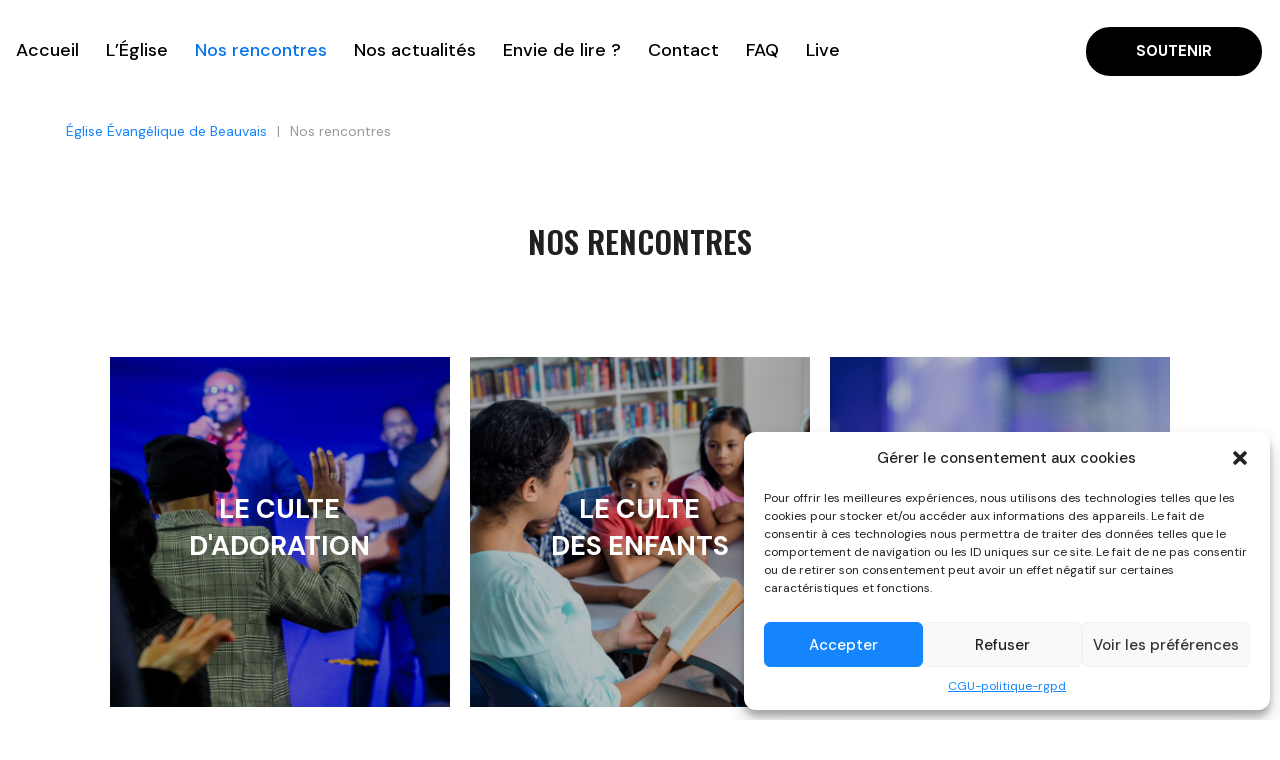

--- FILE ---
content_type: text/html; charset=UTF-8
request_url: https://eglisebeauvais.fr/nos-rencontres/
body_size: 56351
content:
<!DOCTYPE html>
<html dir="ltr" lang="fr-FR"
	prefix="og: https://ogp.me/ns#" >
<head>
<meta charset="UTF-8">
<link rel="profile" href="https://gmpg.org/xfn/11">

<meta name="viewport" content="width=device-width, initial-scale=1" />
<title>Nos rencontres -</title>

		<!-- All in One SEO 4.3.2 - aioseo.com -->
		<meta name="description" content="NOS RENCONTRES Le Culte Un temps pour adorer notre Dieu, chanter et plonger dans l’enseignement de sa Parole.En savoir plus Le Culte des enfants Un temps pour les enfants afin d&#039;adorer Dieu lors d’enseignements spirituels adaptés à son âge.En savoir plus La matinale Un temps de dévotion hebdomadaire collectif, avant l’agitation de la journée.En savoir" />
		<meta name="robots" content="max-image-preview:large" />
		<link rel="canonical" href="https://eglisebeauvais.fr/nos-rencontres/" />
		<meta name="generator" content="All in One SEO (AIOSEO) 4.3.2 " />
		<meta property="og:locale" content="fr_FR" />
		<meta property="og:site_name" content="-" />
		<meta property="og:type" content="article" />
		<meta property="og:title" content="Nos rencontres -" />
		<meta property="og:description" content="NOS RENCONTRES Le Culte Un temps pour adorer notre Dieu, chanter et plonger dans l’enseignement de sa Parole.En savoir plus Le Culte des enfants Un temps pour les enfants afin d&#039;adorer Dieu lors d’enseignements spirituels adaptés à son âge.En savoir plus La matinale Un temps de dévotion hebdomadaire collectif, avant l’agitation de la journée.En savoir" />
		<meta property="og:url" content="https://eglisebeauvais.fr/nos-rencontres/" />
		<meta property="article:published_time" content="2021-10-27T06:33:33+00:00" />
		<meta property="article:modified_time" content="2025-06-11T16:57:12+00:00" />
		<meta name="twitter:card" content="summary_large_image" />
		<meta name="twitter:title" content="Nos rencontres -" />
		<meta name="twitter:description" content="NOS RENCONTRES Le Culte Un temps pour adorer notre Dieu, chanter et plonger dans l’enseignement de sa Parole.En savoir plus Le Culte des enfants Un temps pour les enfants afin d&#039;adorer Dieu lors d’enseignements spirituels adaptés à son âge.En savoir plus La matinale Un temps de dévotion hebdomadaire collectif, avant l’agitation de la journée.En savoir" />
		<script type="application/ld+json" class="aioseo-schema">
			{"@context":"https:\/\/schema.org","@graph":[{"@type":"BreadcrumbList","@id":"https:\/\/eglisebeauvais.fr\/nos-rencontres\/#breadcrumblist","itemListElement":[{"@type":"ListItem","@id":"https:\/\/eglisebeauvais.fr\/#listItem","position":1,"item":{"@type":"WebPage","@id":"https:\/\/eglisebeauvais.fr\/","name":"Accueil","description":"L'\u00c9glise \u00c9vang\u00e9lique de Beauvais vous accueille chaque dimanche d\u00e8s 10h pour son Culte d'adoration. Nous serions ravis de pouvoir vous accompagner \u00e0 d\u00e9couvrir J\u00e9sus et \u00e0 grandir avec lui.","url":"https:\/\/eglisebeauvais.fr\/"},"nextItem":"https:\/\/eglisebeauvais.fr\/nos-rencontres\/#listItem"},{"@type":"ListItem","@id":"https:\/\/eglisebeauvais.fr\/nos-rencontres\/#listItem","position":2,"item":{"@type":"WebPage","@id":"https:\/\/eglisebeauvais.fr\/nos-rencontres\/","name":"Nos rencontres","description":"NOS RENCONTRES Le Culte Un temps pour adorer notre Dieu, chanter et plonger dans l\u2019enseignement de sa Parole.En savoir plus Le Culte des enfants Un temps pour les enfants afin d'adorer Dieu lors d\u2019enseignements spirituels adapt\u00e9s \u00e0 son \u00e2ge.En savoir plus La matinale Un temps de d\u00e9votion hebdomadaire collectif, avant l\u2019agitation de la journ\u00e9e.En savoir","url":"https:\/\/eglisebeauvais.fr\/nos-rencontres\/"},"previousItem":"https:\/\/eglisebeauvais.fr\/#listItem"}]},{"@type":"Organization","@id":"https:\/\/eglisebeauvais.fr\/#organization","name":"My Grace","url":"https:\/\/eglisebeauvais.fr\/"},{"@type":"WebPage","@id":"https:\/\/eglisebeauvais.fr\/nos-rencontres\/#webpage","url":"https:\/\/eglisebeauvais.fr\/nos-rencontres\/","name":"Nos rencontres -","description":"NOS RENCONTRES Le Culte Un temps pour adorer notre Dieu, chanter et plonger dans l\u2019enseignement de sa Parole.En savoir plus Le Culte des enfants Un temps pour les enfants afin d'adorer Dieu lors d\u2019enseignements spirituels adapt\u00e9s \u00e0 son \u00e2ge.En savoir plus La matinale Un temps de d\u00e9votion hebdomadaire collectif, avant l\u2019agitation de la journ\u00e9e.En savoir","inLanguage":"fr-FR","isPartOf":{"@id":"https:\/\/eglisebeauvais.fr\/#website"},"breadcrumb":{"@id":"https:\/\/eglisebeauvais.fr\/nos-rencontres\/#breadcrumblist"},"datePublished":"2021-10-27T06:33:33+02:00","dateModified":"2025-06-11T16:57:12+02:00"},{"@type":"WebSite","@id":"https:\/\/eglisebeauvais.fr\/#website","url":"https:\/\/eglisebeauvais.fr\/","name":"\u00c9glise \u00c9vang\u00e9lique de Beauvais","inLanguage":"fr-FR","publisher":{"@id":"https:\/\/eglisebeauvais.fr\/#organization"}}]}
		</script>
		<!-- All in One SEO -->

<link rel='dns-prefetch' href='//js.stripe.com' />
<link rel='dns-prefetch' href='//fonts.googleapis.com' />
<link rel="alternate" type="application/rss+xml" title=" &raquo; Flux" href="https://eglisebeauvais.fr/feed/" />
<link rel="alternate" type="application/rss+xml" title=" &raquo; Flux des commentaires" href="https://eglisebeauvais.fr/comments/feed/" />
<script type="text/javascript">
window._wpemojiSettings = {"baseUrl":"https:\/\/s.w.org\/images\/core\/emoji\/14.0.0\/72x72\/","ext":".png","svgUrl":"https:\/\/s.w.org\/images\/core\/emoji\/14.0.0\/svg\/","svgExt":".svg","source":{"concatemoji":"https:\/\/eglisebeauvais.fr\/wp-includes\/js\/wp-emoji-release.min.js?ver=6.1.9"}};
/*! This file is auto-generated */
!function(e,a,t){var n,r,o,i=a.createElement("canvas"),p=i.getContext&&i.getContext("2d");function s(e,t){var a=String.fromCharCode,e=(p.clearRect(0,0,i.width,i.height),p.fillText(a.apply(this,e),0,0),i.toDataURL());return p.clearRect(0,0,i.width,i.height),p.fillText(a.apply(this,t),0,0),e===i.toDataURL()}function c(e){var t=a.createElement("script");t.src=e,t.defer=t.type="text/javascript",a.getElementsByTagName("head")[0].appendChild(t)}for(o=Array("flag","emoji"),t.supports={everything:!0,everythingExceptFlag:!0},r=0;r<o.length;r++)t.supports[o[r]]=function(e){if(p&&p.fillText)switch(p.textBaseline="top",p.font="600 32px Arial",e){case"flag":return s([127987,65039,8205,9895,65039],[127987,65039,8203,9895,65039])?!1:!s([55356,56826,55356,56819],[55356,56826,8203,55356,56819])&&!s([55356,57332,56128,56423,56128,56418,56128,56421,56128,56430,56128,56423,56128,56447],[55356,57332,8203,56128,56423,8203,56128,56418,8203,56128,56421,8203,56128,56430,8203,56128,56423,8203,56128,56447]);case"emoji":return!s([129777,127995,8205,129778,127999],[129777,127995,8203,129778,127999])}return!1}(o[r]),t.supports.everything=t.supports.everything&&t.supports[o[r]],"flag"!==o[r]&&(t.supports.everythingExceptFlag=t.supports.everythingExceptFlag&&t.supports[o[r]]);t.supports.everythingExceptFlag=t.supports.everythingExceptFlag&&!t.supports.flag,t.DOMReady=!1,t.readyCallback=function(){t.DOMReady=!0},t.supports.everything||(n=function(){t.readyCallback()},a.addEventListener?(a.addEventListener("DOMContentLoaded",n,!1),e.addEventListener("load",n,!1)):(e.attachEvent("onload",n),a.attachEvent("onreadystatechange",function(){"complete"===a.readyState&&t.readyCallback()})),(e=t.source||{}).concatemoji?c(e.concatemoji):e.wpemoji&&e.twemoji&&(c(e.twemoji),c(e.wpemoji)))}(window,document,window._wpemojiSettings);
</script>
<style type="text/css">
img.wp-smiley,
img.emoji {
	display: inline !important;
	border: none !important;
	box-shadow: none !important;
	height: 1em !important;
	width: 1em !important;
	margin: 0 0.07em !important;
	vertical-align: -0.1em !important;
	background: none !important;
	padding: 0 !important;
}
</style>
	<link rel='stylesheet' id='formidable-css' href='https://eglisebeauvais.fr/wp-content/plugins/formidable/css/formidableforms.css?ver=11272109' type='text/css' media='all' />
<link rel='stylesheet' id='wp-block-library-css' href='https://eglisebeauvais.fr/wp-includes/css/dist/block-library/style.min.css?ver=6.1.9' type='text/css' media='all' />
<style id='create-block-ep-login-block-style-inline-css' type='text/css'>
#ep_attendee_login_form_wrapper.block_login_custom_class{display:inline-block!important;margin:0 auto;max-width:none!important;width:100%}.ep-login-form .ep-event-avatar svg{fill:#fff;font-weight:400;height:90px;width:90px}.wp-block-create-block-ep-login-block.aligncenter{min-width:480px!important;text-align:inherit!important;width:480px!important}.wp-block-create-block-ep-login-block.alignright{min-width:480px!important;width:480px!important}.wp-block-create-block-ep-login-block.alignleft{float:none!important;min-width:480px!important;width:480px!important}.wp-block-buttons>.wp-block-button.wp-block-button__width-25{width:calc(25% - var(--wp--style--block-gap, .5em)*.75)!important}.wp-block-button.wp-block-button__width-50{width:calc(50% - var(--wp--style--block-gap, .5em)*.5)!important}.wp-block-buttons>.wp-block-button.wp-block-button__width-75{width:calc(75% - var(--wp--style--block-gap, .5em)*.25)!important}

</style>
<style id='create-block-ep-register-block-style-inline-css' type='text/css'>
#ep_attendee_register_form_wrapper.block_register_custom_class{display:inline-block!important;margin:0 auto;max-width:none!important;width:100%}.wp-block-create-block-ep-register-block.aligncenter{text-align:inherit!important;width:600px!important}.wp-block-create-block-ep-register-block.alignright{width:600px!important}.wp-block-create-block-ep-register-block.alignleft{float:none!important;width:600px!important}

</style>
<style id='create-block-ep-square-cards-block-style-inline-css' type='text/css'>


</style>
<style id='create-block-ep-booking-details-block-style-inline-css' type='text/css'>
.ep-google-calendar-add{height:18px}

</style>
<link rel='stylesheet' id='classic-theme-styles-css' href='https://eglisebeauvais.fr/wp-includes/css/classic-themes.min.css?ver=1' type='text/css' media='all' />
<style id='global-styles-inline-css' type='text/css'>
body{--wp--preset--color--black: #000000;--wp--preset--color--cyan-bluish-gray: #abb8c3;--wp--preset--color--white: #ffffff;--wp--preset--color--pale-pink: #f78da7;--wp--preset--color--vivid-red: #cf2e2e;--wp--preset--color--luminous-vivid-orange: #ff6900;--wp--preset--color--luminous-vivid-amber: #fcb900;--wp--preset--color--light-green-cyan: #7bdcb5;--wp--preset--color--vivid-green-cyan: #00d084;--wp--preset--color--pale-cyan-blue: #8ed1fc;--wp--preset--color--vivid-cyan-blue: #0693e3;--wp--preset--color--vivid-purple: #9b51e0;--wp--preset--gradient--vivid-cyan-blue-to-vivid-purple: linear-gradient(135deg,rgba(6,147,227,1) 0%,rgb(155,81,224) 100%);--wp--preset--gradient--light-green-cyan-to-vivid-green-cyan: linear-gradient(135deg,rgb(122,220,180) 0%,rgb(0,208,130) 100%);--wp--preset--gradient--luminous-vivid-amber-to-luminous-vivid-orange: linear-gradient(135deg,rgba(252,185,0,1) 0%,rgba(255,105,0,1) 100%);--wp--preset--gradient--luminous-vivid-orange-to-vivid-red: linear-gradient(135deg,rgba(255,105,0,1) 0%,rgb(207,46,46) 100%);--wp--preset--gradient--very-light-gray-to-cyan-bluish-gray: linear-gradient(135deg,rgb(238,238,238) 0%,rgb(169,184,195) 100%);--wp--preset--gradient--cool-to-warm-spectrum: linear-gradient(135deg,rgb(74,234,220) 0%,rgb(151,120,209) 20%,rgb(207,42,186) 40%,rgb(238,44,130) 60%,rgb(251,105,98) 80%,rgb(254,248,76) 100%);--wp--preset--gradient--blush-light-purple: linear-gradient(135deg,rgb(255,206,236) 0%,rgb(152,150,240) 100%);--wp--preset--gradient--blush-bordeaux: linear-gradient(135deg,rgb(254,205,165) 0%,rgb(254,45,45) 50%,rgb(107,0,62) 100%);--wp--preset--gradient--luminous-dusk: linear-gradient(135deg,rgb(255,203,112) 0%,rgb(199,81,192) 50%,rgb(65,88,208) 100%);--wp--preset--gradient--pale-ocean: linear-gradient(135deg,rgb(255,245,203) 0%,rgb(182,227,212) 50%,rgb(51,167,181) 100%);--wp--preset--gradient--electric-grass: linear-gradient(135deg,rgb(202,248,128) 0%,rgb(113,206,126) 100%);--wp--preset--gradient--midnight: linear-gradient(135deg,rgb(2,3,129) 0%,rgb(40,116,252) 100%);--wp--preset--duotone--dark-grayscale: url('#wp-duotone-dark-grayscale');--wp--preset--duotone--grayscale: url('#wp-duotone-grayscale');--wp--preset--duotone--purple-yellow: url('#wp-duotone-purple-yellow');--wp--preset--duotone--blue-red: url('#wp-duotone-blue-red');--wp--preset--duotone--midnight: url('#wp-duotone-midnight');--wp--preset--duotone--magenta-yellow: url('#wp-duotone-magenta-yellow');--wp--preset--duotone--purple-green: url('#wp-duotone-purple-green');--wp--preset--duotone--blue-orange: url('#wp-duotone-blue-orange');--wp--preset--font-size--small: 13px;--wp--preset--font-size--medium: 20px;--wp--preset--font-size--large: 36px;--wp--preset--font-size--x-large: 42px;--wp--preset--spacing--20: 0.44rem;--wp--preset--spacing--30: 0.67rem;--wp--preset--spacing--40: 1rem;--wp--preset--spacing--50: 1.5rem;--wp--preset--spacing--60: 2.25rem;--wp--preset--spacing--70: 3.38rem;--wp--preset--spacing--80: 5.06rem;}:where(.is-layout-flex){gap: 0.5em;}body .is-layout-flow > .alignleft{float: left;margin-inline-start: 0;margin-inline-end: 2em;}body .is-layout-flow > .alignright{float: right;margin-inline-start: 2em;margin-inline-end: 0;}body .is-layout-flow > .aligncenter{margin-left: auto !important;margin-right: auto !important;}body .is-layout-constrained > .alignleft{float: left;margin-inline-start: 0;margin-inline-end: 2em;}body .is-layout-constrained > .alignright{float: right;margin-inline-start: 2em;margin-inline-end: 0;}body .is-layout-constrained > .aligncenter{margin-left: auto !important;margin-right: auto !important;}body .is-layout-constrained > :where(:not(.alignleft):not(.alignright):not(.alignfull)){max-width: var(--wp--style--global--content-size);margin-left: auto !important;margin-right: auto !important;}body .is-layout-constrained > .alignwide{max-width: var(--wp--style--global--wide-size);}body .is-layout-flex{display: flex;}body .is-layout-flex{flex-wrap: wrap;align-items: center;}body .is-layout-flex > *{margin: 0;}:where(.wp-block-columns.is-layout-flex){gap: 2em;}.has-black-color{color: var(--wp--preset--color--black) !important;}.has-cyan-bluish-gray-color{color: var(--wp--preset--color--cyan-bluish-gray) !important;}.has-white-color{color: var(--wp--preset--color--white) !important;}.has-pale-pink-color{color: var(--wp--preset--color--pale-pink) !important;}.has-vivid-red-color{color: var(--wp--preset--color--vivid-red) !important;}.has-luminous-vivid-orange-color{color: var(--wp--preset--color--luminous-vivid-orange) !important;}.has-luminous-vivid-amber-color{color: var(--wp--preset--color--luminous-vivid-amber) !important;}.has-light-green-cyan-color{color: var(--wp--preset--color--light-green-cyan) !important;}.has-vivid-green-cyan-color{color: var(--wp--preset--color--vivid-green-cyan) !important;}.has-pale-cyan-blue-color{color: var(--wp--preset--color--pale-cyan-blue) !important;}.has-vivid-cyan-blue-color{color: var(--wp--preset--color--vivid-cyan-blue) !important;}.has-vivid-purple-color{color: var(--wp--preset--color--vivid-purple) !important;}.has-black-background-color{background-color: var(--wp--preset--color--black) !important;}.has-cyan-bluish-gray-background-color{background-color: var(--wp--preset--color--cyan-bluish-gray) !important;}.has-white-background-color{background-color: var(--wp--preset--color--white) !important;}.has-pale-pink-background-color{background-color: var(--wp--preset--color--pale-pink) !important;}.has-vivid-red-background-color{background-color: var(--wp--preset--color--vivid-red) !important;}.has-luminous-vivid-orange-background-color{background-color: var(--wp--preset--color--luminous-vivid-orange) !important;}.has-luminous-vivid-amber-background-color{background-color: var(--wp--preset--color--luminous-vivid-amber) !important;}.has-light-green-cyan-background-color{background-color: var(--wp--preset--color--light-green-cyan) !important;}.has-vivid-green-cyan-background-color{background-color: var(--wp--preset--color--vivid-green-cyan) !important;}.has-pale-cyan-blue-background-color{background-color: var(--wp--preset--color--pale-cyan-blue) !important;}.has-vivid-cyan-blue-background-color{background-color: var(--wp--preset--color--vivid-cyan-blue) !important;}.has-vivid-purple-background-color{background-color: var(--wp--preset--color--vivid-purple) !important;}.has-black-border-color{border-color: var(--wp--preset--color--black) !important;}.has-cyan-bluish-gray-border-color{border-color: var(--wp--preset--color--cyan-bluish-gray) !important;}.has-white-border-color{border-color: var(--wp--preset--color--white) !important;}.has-pale-pink-border-color{border-color: var(--wp--preset--color--pale-pink) !important;}.has-vivid-red-border-color{border-color: var(--wp--preset--color--vivid-red) !important;}.has-luminous-vivid-orange-border-color{border-color: var(--wp--preset--color--luminous-vivid-orange) !important;}.has-luminous-vivid-amber-border-color{border-color: var(--wp--preset--color--luminous-vivid-amber) !important;}.has-light-green-cyan-border-color{border-color: var(--wp--preset--color--light-green-cyan) !important;}.has-vivid-green-cyan-border-color{border-color: var(--wp--preset--color--vivid-green-cyan) !important;}.has-pale-cyan-blue-border-color{border-color: var(--wp--preset--color--pale-cyan-blue) !important;}.has-vivid-cyan-blue-border-color{border-color: var(--wp--preset--color--vivid-cyan-blue) !important;}.has-vivid-purple-border-color{border-color: var(--wp--preset--color--vivid-purple) !important;}.has-vivid-cyan-blue-to-vivid-purple-gradient-background{background: var(--wp--preset--gradient--vivid-cyan-blue-to-vivid-purple) !important;}.has-light-green-cyan-to-vivid-green-cyan-gradient-background{background: var(--wp--preset--gradient--light-green-cyan-to-vivid-green-cyan) !important;}.has-luminous-vivid-amber-to-luminous-vivid-orange-gradient-background{background: var(--wp--preset--gradient--luminous-vivid-amber-to-luminous-vivid-orange) !important;}.has-luminous-vivid-orange-to-vivid-red-gradient-background{background: var(--wp--preset--gradient--luminous-vivid-orange-to-vivid-red) !important;}.has-very-light-gray-to-cyan-bluish-gray-gradient-background{background: var(--wp--preset--gradient--very-light-gray-to-cyan-bluish-gray) !important;}.has-cool-to-warm-spectrum-gradient-background{background: var(--wp--preset--gradient--cool-to-warm-spectrum) !important;}.has-blush-light-purple-gradient-background{background: var(--wp--preset--gradient--blush-light-purple) !important;}.has-blush-bordeaux-gradient-background{background: var(--wp--preset--gradient--blush-bordeaux) !important;}.has-luminous-dusk-gradient-background{background: var(--wp--preset--gradient--luminous-dusk) !important;}.has-pale-ocean-gradient-background{background: var(--wp--preset--gradient--pale-ocean) !important;}.has-electric-grass-gradient-background{background: var(--wp--preset--gradient--electric-grass) !important;}.has-midnight-gradient-background{background: var(--wp--preset--gradient--midnight) !important;}.has-small-font-size{font-size: var(--wp--preset--font-size--small) !important;}.has-medium-font-size{font-size: var(--wp--preset--font-size--medium) !important;}.has-large-font-size{font-size: var(--wp--preset--font-size--large) !important;}.has-x-large-font-size{font-size: var(--wp--preset--font-size--x-large) !important;}
.wp-block-navigation a:where(:not(.wp-element-button)){color: inherit;}
:where(.wp-block-columns.is-layout-flex){gap: 2em;}
.wp-block-pullquote{font-size: 1.5em;line-height: 1.6;}
</style>
<link rel='stylesheet' id='contact-form-7-css' href='https://eglisebeauvais.fr/wp-content/plugins/contact-form-7/includes/css/styles.css?ver=5.7.4' type='text/css' media='all' />
<link rel='stylesheet' id='eventprime-event-calendar-management-css' href='https://eglisebeauvais.fr/wp-content/plugins/eventprime-event-calendar-management/public/css/eventprime-event-calendar-management-public.css?ver=4.0.9.6' type='text/css' media='all' />
<link rel='stylesheet' id='ep-public-css-css' href='https://eglisebeauvais.fr/wp-content/plugins/eventprime-event-calendar-management/public/css/em-front-common-utility.css?ver=4.0.9.6' type='text/css' media='all' />
<link rel='stylesheet' id='ep-material-fonts-css' href='https://eglisebeauvais.fr/wp-content/plugins/eventprime-event-calendar-management/public/css/ep-material-fonts-icon.css?ver=4.0.9.6' type='text/css' media='all' />
<link rel='stylesheet' id='ep-toast-css-css' href='https://eglisebeauvais.fr/wp-content/plugins/eventprime-event-calendar-management/public/css/jquery.toast.min.css?ver=4.0.9.6' type='text/css' media='all' />
<link rel='stylesheet' id='em-front-common-utility-css' href='https://eglisebeauvais.fr/wp-content/plugins/eventprime-event-calendar-management/public/css/em-front-common-utility.css?ver=4.0.9.6' type='text/css' media='all' />
<link rel='stylesheet' id='wpa-css-css' href='https://eglisebeauvais.fr/wp-content/plugins/honeypot/includes/css/wpa.css?ver=2.1.5' type='text/css' media='all' />
<link rel='stylesheet' id='mygrace_core-css' href='https://eglisebeauvais.fr/wp-content/plugins/mygrace-core/admin/css/mygrace_core-admin.css?ver=1.0.0' type='text/css' media='all' />
<link rel='stylesheet' id='give-styles-css' href='https://eglisebeauvais.fr/wp-content/plugins/give/assets/dist/css/give.css?ver=2.25.1' type='text/css' media='all' />
<link rel='stylesheet' id='give-donation-summary-style-frontend-css' href='https://eglisebeauvais.fr/wp-content/plugins/give/assets/dist/css/give-donation-summary.css?ver=2.25.1' type='text/css' media='all' />
<link rel='stylesheet' id='charitable-styles-css' href='https://eglisebeauvais.fr/wp-content/plugins/charitable/assets/css/charitable.min.css?ver=1.7.0.10' type='text/css' media='all' />
<link rel='stylesheet' id='cmplz-general-css' href='https://eglisebeauvais.fr/wp-content/plugins/complianz-gdpr/assets/css/cookieblocker.min.css?ver=6.4.2' type='text/css' media='all' />
<link rel='stylesheet' id='font-awesome-css' href='https://eglisebeauvais.fr/wp-content/plugins/elementor/assets/lib/font-awesome/css/font-awesome.min.css?ver=4.7.0' type='text/css' media='all' />
<link rel='stylesheet' id='nucleo-outline-css' href='https://eglisebeauvais.fr/wp-content/themes/mygrace/assets/lib/nucleo-outline/nucleo-outline.css?ver=1.0.0' type='text/css' media='all' />
<link rel='stylesheet' id='mygrace-theme-style-css' href='https://eglisebeauvais.fr/wp-content/themes/mygrace/style.css?ver=1.0.8' type='text/css' media='all' />
<style id='mygrace-theme-style-inline-css' type='text/css'>
/* #Layout */@media (min-width: 1200px) {.container {max-width: 1200px;}}/* #Typography */body {font-style: normal;font-weight: 400;font-size: 16px;line-height: 1.5;font-family: 'DM Sans', sans-serif;letter-spacing: 0px;text-align: left;color: #202020;text-transform: none;}h1,.h1-style {font-style: normal;font-weight: 700;font-size: 36px;line-height: 1.38;font-family: 'DM Sans', sans-serif;letter-spacing: 0px;text-align: inherit;color: #202020;text-transform: none;}h2,.h2-style {font-style: normal;font-weight: 700;font-size: 31px;line-height: 1.39;font-family: 'DM Sans', sans-serif;letter-spacing: 0px;text-align: inherit;color: #202020;text-transform: none;}h3,.h3-style {font-style: normal;font-weight: 700;font-size: 26px;line-height: 1.375;font-family: 'DM Sans', sans-serif;letter-spacing: 0px;text-align: inherit;color: #202020;text-transform: none;}h4,.h4-style {font-style: normal;font-weight: 700;font-size: 19px;line-height: 1.38;font-family: 'DM Sans', sans-serif;letter-spacing: 0px;text-align: inherit;color: #202020;text-transform: none;}h5,.h5-style {font-style: normal;font-weight: 500;font-size: 21px;line-height: 1.43;font-family: 'DM Sans', sans-serif;letter-spacing: 0px;text-align: inherit;color: #202020;text-transform: none;}h6,.h6-style {font-style: normal;font-weight: 500;font-size: 18px;line-height: 1.44;font-family: 'DM Sans', sans-serif;letter-spacing: 0px;text-align: inherit;color: #202020;text-transform: none;}@media (min-width: 1200px) {h1,.h1-style { font-size: 72px; }h2,.h2-style { font-size: 38px; }h3,.h3-style { font-size: 32px; }h4,.h4-style { font-size: 26px; }}a { color: #0273ed; }h1 a:hover,h2 a:hover,h3 a:hover,h4 a:hover,h5 a:hover,h6 a:hover,a:hover {color: #0273ed;}/* #Blockquote */blockquote:before {background-color: #0273ed;}blockquote.has-very-dark-gray-color:before {background-color: #202020;}cite {color: #0a0000;}.site-main p a em,.site-main p em a {color: #202020;}cite span:not(.tm-testi__item-name) {font-style: normal;font-weight: 400;font-family: 'DM Sans', sans-serif;text-transform: none;}/* #Invert Color Scheme */.invert, .invert h1, .invert h2, .invert h3, .invert h4, .invert h5, .invert h6 {color: #ffffff;}/* List *//* List */li::marker{color: #0273ed;}.single-post .post .entry-content ul li:before{background-color: #0273ed;}blockquote cite{color: #0a0000;}blockquote p{border-left-color: #0273ed;}/* #Header *//* Site Branding */.site-logo.retina-logo img {height: 40px;width: auto;}header.site-header{background-repeat: repeat;background-position: center top;background-attachment: scroll;;}body:not(.elementor-default) header.site-header{background-color: #fff;}.invert h1.site-logo,.invert h1.site-logo .site-logo__link {color: #ffffff;}h1.site-logo,h1.site-logo .site-logo__link {font-family: 'DM Sans', serif-serif;font-style: normal;font-weight: 700;font-size: 33px;color: #202020;}/* #Search Popup */.site-header__right_part .header-search-toggle:hover {color: #0273ed;}.site-header.invert .header-search-popup__inner .header-search-form__label{color: #202020;}.invert .header-search-toggle path{fill: #ffffff;}.invert .header-search-toggle:hover path {fill: #0273ed;}.header-search-toggle path{fill: #202020;}.header-search-toggle:hover path {fill: #0273ed;}.site-header .header-search-form__field,.jet-search__field[type="search"] {background-color: #e7e6e6;}.site-header .site-header__mobile .header-search-form__field {font-family: 'DM Sans', sans-serif;}.site-header .header-search-popup-close path{fill: #0a0000;}.site-header .header-search-popup-close:hover path{fill: #0273ed;}.site-header .header-search-popup-close{box-shadow: 0 6px 14px 0 rgba(2,115,237,0.07);}.header-search-active .site-header .header-search-popup{box-shadow: 0 6px 14px 0 rgba(2,115,237,0.09);background-color: #ffffff;}/* #Header Button */.site-header .header-btn-wrap .btn-accent-1{color: #ffffff;background-color: #0273ed;box-shadow: 0 14px 14px 0 rgba(2,115,237,0.1);}.site-header .header-btn-wrap .btn-accent-2{color: #0273ed;background-color: #ffffff;box-shadow: 0 14px 14px 0 rgba(2,115,237,0.03);}.site-header .header-btn-wrap .header-btn{font-size: 18px;}.site-header .header-btn-wrap .btn-accent-1:hover{color: #ffffff;background-color: #0273ed;box-shadow: none;}.site-header .header-btn-wrap .btn-accent-2:hover{color: #ffffff;background-color: #0273ed;box-shadow: none;}/* #Footer */footer.site-footer {background-image: linear-gradient(117deg, #f26837 72%, #0273ed 99%);}.footer-copyright {color: #ffffff;}.footer-logo__link {font-style: normal;font-weight: 700;font-size: 33px;color: #0273ed;}.footer-logo__link:hover {color: #0273ed;}.footer-info__holder a {color: #ffffff;}.footer-info__holder a:hover {color: #202020;}/* Newsletter Popup */.footer-newsletter-popup__inner .mc4wp-form__checkbox_wrap a{color: #202020;}.footer-newsletter-popup__inner .mc4wp-form__checkbox_wrap a:hover{color: #0273ed;}/* #Main Menu */.main-navigation a {font-style: normal;font-weight: 500;text-transform: none;font-size: 18px;line-height: 1.44;font-family: 'DM Sans', sans-serif;letter-spacing: 0px;}.main-navigation li:hover > a,.main-navigation .current_page_item > a,.main-navigation .current-menu-item > a,.main-navigation .current_page_ancestor > a,.main-navigation .current-menu-ancestor > a {color: #0273ed;}.invert .main-navigation .sub-menu a:hover,.invert .main-navigation .sub-menu .current_page_item > a,.invert .main-navigation .sub-menu .current-menu-item > a,.invert .main-navigation .sub-menu .current_page_ancestor > a,.invert .main-navigation .sub-menu .current-menu-ancestor > a {color: #0273ed;}.invert .main-navigation .sub-menu a{color: #202020;}.invert .main-navigation li.menu-item-has-children > a:before,.invert .main-navigation li.menu-item-has-children > a:after {background-color: #ffffff;}.invert .main-navigation .sub-menu li.menu-item-has-children > a:before,.invert .main-navigation .sub-menu li.menu-item-has-children > a:after,.main-navigation li.menu-item-has-children > a:before,.main-navigation li.menu-item-has-children > a:after {background-color: #202020;}.invert .main-navigation .sub-menu li.menu-item-has-children:hover > a:before,.invert .main-navigation .sub-menu li.menu-item-has-children:hover > a:after,.main-navigation li.menu-item-has-children:hover > a:before,.main-navigation li.menu-item-has-children:hover > a:after,.main-navigation li.menu-item-has-children.current_page_item > a:before,.main-navigation li.menu-item-has-children.current_page_item > a:after,.main-navigation li.menu-item-has-children.current-menu-item > a:before,.main-navigation li.menu-item-has-children.current-menu-item > a:after,.main-navigation li.menu-item-has-children.current_page_ancestor > a:before,.main-navigation li.menu-item-has-children.current_page_ancestor > a:after,.main-navigation li.menu-item-has-children.current-menu-ancestor > a:before,.main-navigation li.menu-item-has-children.current-menu-ancestor > a:after {background-color: #0273ed;}.main-navigation li.menu-item-has-children li:hover > a:before,.main-navigation li.menu-item-has-children li:hover > a:after,.main-navigation li.menu-item-has-children li.current_page_item > a:before,.main-navigation li.menu-item-has-children li.current_page_item > a:after,.main-navigation li.menu-item-has-children li.current-menu-item > a:before,.main-navigation li.menu-item-has-children li.current-menu-item > a:after,.main-navigation li.menu-item-has-children li.current_page_ancestor > a:before,.main-navigation li.menu-item-has-children li.current_page_ancestor > a:after,.main-navigation li.menu-item-has-children li.current-menu-ancestor > a:before,.main-navigation li.menu-item-has-children li.current-menu-ancestor > a:after {background-color: #0273ed;}/* #Mobile Menu */.mobile-menu-toggle-button {border-bottom-color: #202020;}.mobile-menu-toggle-button:before,.mobile-menu-toggle-button:after {background-color: #202020;}.site-header__style-1.site-header__mobile .main-navigation__vertical .menu li .sub-menu > .menu-parent-item a,.site-header__style-3.site-header__mobile .main-navigation__vertical .menu li .sub-menu > .menu-parent-item a,.header-vertical-menu-popup .menu-toggle-close path{color: #0a0000;}.invert .site-header__style-1.site-header__mobile .menu-toggle-wrapper .menu-toggle-box,.invert .site-header__style-3.site-header__mobile .menu-toggle-wrapper .menu-toggle-box {border-bottom-color: #ffffff;}.invert .site-header__style-1.site-header__mobile .menu-toggle-wrapper .menu-toggle-box:before,.invert .site-header__style-3.site-header__mobile .menu-toggle-wrapper .menu-toggle-box:before,.invert .site-header__style-1.site-header__mobile .menu-toggle-wrapper .menu-toggle-box:after,.invert .site-header__style-3.site-header__mobile .menu-toggle-wrapper .menu-toggle-box:after {background-color: #ffffff;}.site-header__style-1.site-header__mobile .menu-toggle-wrapper .menu-toggle-box,.site-header__style-3.site-header__mobile .menu-toggle-wrapper .menu-toggle-box {border-bottom-color: #202020;}.site-header__style-1.site-header__mobile .menu-toggle-wrapper .menu-toggle-box:before,.site-header__style-3.site-header__mobile .menu-toggle-wrapper .menu-toggle-box:before,.site-header__style-1.site-header__mobile .menu-toggle-wrapper .menu-toggle-box:after,.site-header__style-3.site-header__mobile .menu-toggle-wrapper .menu-toggle-box:after {background-color: #202020;}.invert .site-header__style-1.site-header__mobile .main-navigation__vertical .menu li a,.invert .site-header__style-3.site-header__mobile .main-navigation__vertical .menu li a{color: #202020;}/* #Social */.social-list a {color: #0a0000;}.social-list a:hover {color: #0273ed;}.social-list .menu-item > a,.social-list .menu-item > a:hover {color: #202020;}.social-list .menu-item > a:after {background-color: #202020;}/* #Breadcrumbs */.breadcrumbs .breadcrumbs_item,.breadcrumbs_item_link:hover{color: #0a0000;}.invert .breadcrumbs_item_link,.breadcrumbs_item_link {color: #0273ed;}/* #Post navigation */.post-navigation .nav-links a{background-color: #ffffff;}.post-navigation .nav-links .nav-prev a:not(:hover),.post-navigation .nav-links .nav-next a:not(:hover),.post-navigation .archive-page-links:not(:hover){color: #0a0000;}/* Post Page Links */.page-links .post-page-numbers,.site-content .page-links{color: #0a0000;}.page-links .post-page-numbers:hover{color: #ffffff;background-color: #0273ed;}.comment-form .comment-notes,.comment-form-cookies-consent,.page-links .post-page-numbers.current{color: #0a0000;}label.checkbox input[type=checkbox] + span::before,label.woocommerce-form-login__rememberme input[type=checkbox] + span::before,.comment-form-cookies-consent label[for=wp-comment-cookies-consent]:before{background-color: #e7e6e6;}/* #Pagination */.comment-navigation,.posts-navigation {font-style: normal;font-weight: 700;font-size: 21px;line-height: 1.38;font-family: 'DM Sans', sans-serif;letter-spacing: 0em;text-align: inherit;text-transform: none;border-color: rgba(32,32,32,0.1);}/* #Posts List Pagination */.pagination a.page-numbers.prev,.pagination a.page-numbers.next,.pagination .page-numbers {font-weight: 500;}.site-content .page-links .post-page-numbers.current,.pagination a:not(.next):not(.prev).page-numbers:hover,.pagination .page-numbers.current {color: #ffffff;background-color: #0273ed;}.pagination a.page-numbers.prev:hover,.pagination a.page-numbers.next:hover {color: #0273ed;}.comment-navigation a:not(:hover),.posts-navigation a:not(:hover) {color: #202020;}.comment-navigation a:hover,.posts-navigation a:hover {color: #0273ed;}.post-navigation .nav-links__item:hover h4{color: #0273ed;}/* #Button Appearance Styles */.btn-text-icon path,.btn-icon path{fill: #0273ed;}.btn-text-icon:hover path,.btn-icon:hover path{fill: #0273ed;}.btn.btn-icon path,.btn.btn-icon:hover path{fill: #ffffff;}.btn,.invert .btn-primary,.btn-primary,.elementor-widget .elementor-button,.cherry-projects-wrapper .projects-ajax-button-wrapper .projects-ajax-button span,.tm-pg_front_gallery .load-more-button .btn,form button,form input[type='button'],form input[type='submit']{font-family: 'DM Sans', sans-serif;text-transform: uppercase;font-style: normal;font-weight: 700;font-size: 12px;color: #0273ed;line-height: 1.5;letter-spacing: 0px;background-color: #ffffff;}.elementor-widget .elementor-button:hover{color: #ffffff;background-color: #0273ed;}.btn:hover,.invert .btn-primary:hover,.btn-primary.processing,.invert .btn-primary.processing,.cherry-projects-wrapper .projects-ajax-button-wrapper .projects-ajax-button span:hover,.tm-pg_front_gallery .load-more-button .btn:hover,form button:hover,form input[type='button']:hover,form input[type='submit']:hover,.wp-block-button__link:hover {color: #ffffff;background-color: #0273ed;}.btn-secondary,.invert .btn-secondary,form input[type="reset"]{color: #ffffff;background-color: #ffffff;border-color: #ffffff;}.btn-secondary:hover,.invert .btn-secondary:hover,.btn-secondary.processing,.invert .btn-secondary.processing,form input[type="reset"]:hover {color: #ffffff;background-color: #0273ed;border-color: #0273ed;}.btn-primary-transparent{color: #202020;}.invert .btn-primary-transparent{color: #ffffff;border-color: #ffffff;}.btn-primary-transparent:hover,.invert .btn-primary-transparent:hover,.btn-primary-transparent.processing,.invert .btn-primary-transparent.processing{color: #ffffff;background-color: #0273ed;border-color: #0273ed;}.btn-grey,.invert .btn-grey {color: #202020;background-color: #e7e6e6;border-color: #e7e6e6;}.btn-grey:hover,.invert .btn-grey:hover,.btn-grey.processing,.invert .btn-grey.processing{color: #202020;background-color: rgb(206,205,205);border-color: rgb(206,205,205);}/* #ToTop button */#toTop:before{background-color: #ffffff;}#toTop{background-color: #0273ed;}#toTop:hover {background-color: #0273ed;}input,select,textarea{font-style: normal;font-weight: 400;font-family: 'DM Sans', sans-serif;color: #0a0000;border-color: #e7e6e6;background-color: #e7e6e6;}/* #Input Placeholders */::-webkit-input-placeholder { color: #0a0000; }::-moz-placeholder{ color: #0a0000; }:-moz-placeholder{ color: #0a0000; }:-ms-input-placeholder{ color: #0a0000; }::-ms-input-placeholder{ color: #0a0000; }::placeholder{ color: #0a0000; }input:focus,select:focus,textarea:focus {color: #202020;background-color: transparent;}input:focus::-webkit-input-placeholder,textarea:focus::-webkit-input-placeholder {opacity: 1;}input:focus::-moz-placeholder,textarea:focus::-moz-placeholder {opacity: 1;}input:focus::-moz-placeholder,textarea:focus::-moz-placeholder {opacity: 1;}input:focus:-ms-input-placeholder,textarea:focus:-ms-input-placeholder {opacity: 1;}/* #Entry Meta */.error-404 .page-content h5{color: #202020;font-weight: 500;}.comments-button {color: #0a0000;}.comments-button:hover {color: #ffffff;background-color: #0273ed;}.sticky-label{color: #ffffff;background-color: #0273ed;}.sticky-label path{fill: #ffffff;}.entry-footer .btn-text:not(.btn) {color: #0273ed;}.entry-footer .btn-text:not(.btn):hover {color: #202020;}span.cat-links a:before{background-color: #0273ed;}.entry-footer > a.btn-primary{background-color: transparent;color: #0273ed;}.entry-footer > a.btn-primary:hover{background-color: transparent;color: #0273ed;}article.posts-list__item:hover .post-thumbnail,article.related-post:hover .post-thumbnail{box-shadow: 0 14px 34px 0 rgba(2,115,237,0.1);}.posts-list__item .post-thumbnail,.related-post .post-thumbnail{box-shadow: 0 14px 34px 0 rgba(2,115,237,0.1);}.posts-list__item-content,.has-post-thumbnail .posts-list__item-content,.entry-header.invert .entry-meta span:not(:last-child):before,.related-posts .related-post__content{background-color: #ffffff;}.entry-header .entry-meta span:not(:last-child):before{background-color: #0a0000;}.comments-link a,.invert .comments-link a{color: #0273ed;}.invert .comments-link a:hover{color: #ffffff;}.comments-link a:hover{color: #0273ed;}/* #Entry Meta */.entry-meta,.cat-links a,.tags-links a,.byline,.byline a,.comments-link{font-style: normal;font-weight: 700;font-size: 10px;line-height: 1.6;font-family: 'DM Sans', sans-serif;letter-spacing: 0em;text-transform: none;}span.posted-on,.byline,.invert .byline{color: #0a0000;}.comments-link svg{fill: #0a0000;}.entry-meta .icon-svg {color: #ffffff;}.invert .comments-link path,.invert .tags-links path {fill: #ffffff;}.btn-style .post-categories a {color: #ffffff;}/* Posts List Item Invert */.invert span.posted-on,.invert a{color: #ffffff;}.invert a:hover {color: #0273ed;}/* Default Posts List */.edit-link a:before{background-color: #0273ed;}.edit-link a:hover:before{background-color: #0273ed;}.entry-footer .btn-text-icon:hover path {fill: #202020;}.entry-footer .btn-text-icon:hover {border-bottom-color: #202020;}.default-item .entry-footer .btn {background-color: #0273ed;}.default-item .entry-footer .btn:hover {background-color: #202020;}/* Post Author */.post-author__title a:hover {color: #0273ed;}.invert .post-author__title a {color: #ffffff;}.invert .post-author__title a:hover {opacity: 0.7;}/* Single Post */.single-post .post-by-author__meta span,.single-post .related-posts .entry-header .entry-meta{font-style: normal;font-weight: 700;font-size: 10px;line-height: 1.6;font-family: 'DM Sans', sans-serif;letter-spacing: 0em;text-transform: none;color: #0a0000;}.single-post .post-by-author__meta a:hover {color: #0273ed;}.single-post .entry-footer-container span.tags-links a,.single-post .entry-footer-container span.byline a,.single-post .entry-footer-container span.byline{font-size: 16px;}.single-post .invert span.cat-links a{color: #ffffff;}.single-post .invertspan.cat-links a:hover{color: #0273ed;}.single-post span.cat-links a{color: #828282;}.single-post span.cat-links a:hover{color: #0273ed;}.single-post span.cat-links a,.single-post .entry-header span.byline,.single-post .entry-header .entry-meta,.single-post .entry-header .entry-meta a{font-size: 14px;font-weight: 400;}.single-post .entry-footer .tags-links strong {color: #202020;}.wp-block-image figcaption {color: #0a0000;}/* #Comments */.comment-list .comment:before,.comment-list .pingback:before {background-color: rgb(165,164,164);}.comment-body .comment-date__link {color: #0a0000;}.comment-body .comment-date__link:hover {color: #0273ed;}.comment-body .comment-reply-link,.comment #cancel-comment-reply-link{color: #0273ed;}.comment-body .comment-reply-link:hover,.comment #cancel-comment-reply-link:hover{color: #0273ed;}/* #Comment Form */.comment-reply-title {font-style: normal;font-weight: 700;font-size: 26px;line-height: 1.38;font-family: 'DM Sans', sans-serif;letter-spacing: 0px;text-align: inherit;color: #202020;text-transform: none;}/* #Comment item */.logged-in-as a {color: #0273ed;}.logged-in-as a:hover {color: #0273ed;}/* #Post Author Bio */.post-author-bio .post-author__overlay {background-color: rgba(2,115,237,0.04);}.post-author__role {color: #0a0000;}/* CheckBox */input[type='checkbox']:checked~label[for=wp-comment-cookies-consent]:before,input[type='checkbox']:checked ~ span:before{border-color: #0273ed;background-color: #0273ed!important;}/* #Page preloader */.page-preloader-cover .bar:before{background-color: #0273ed;}.page-preloader-cover .bar {background-color: #e7e6e6;}/* Grid Posts List *//* Posts List Grid Item Invert */.grid-item-wrap.invert,.grid-item-wrap.invert .posted-on,.grid-item-wrap.invert .cat-links,.grid-item-wrap.invert .byline,.grid-item-wrap.invert .tags-links,.grid-item-wrap.invert .entry-meta,.grid-item-wrap.invert a,.grid-item-wrap.invert .btn-icon,.grid-item-wrap.invert .comments-button {color: #ffffff;}.posts-list.posts-list--grid .posted-by a:not(:hover){color: #202020;}/* Widgets misc */.widget_recent_entries .post-date {color: #0a0000;}.textwidget p,.widget_calendar tbody td,.widget_calendar tbody td a{color: #202020;}.widget_block .wp-block-page-list li a,.widget_block .wc-block-product-categories-list li a{color: #202020;}.wp-block-archives-list li a:hover.wp-block-categories-list li a:hover{color: #0273ed;}.post-author__holder .sharebox_container.sharebox_content a{background-color: #ffffff;}.sharebox_container.sharebox_content a{background-color: #FFF9F6;}.sharebox_container.sharebox_content a svg{fill: #202020;}.sharebox_container.sharebox_content a:hover{background-color: #0273ed;}.sharebox_container.sharebox_content a:hover svg{fill: #ffffff;}/* Widget Text */.widget_text p.wp-caption-text {color: #0a0000;}/* #Widget Recent Posts - Comments*/.wp-block-latest-comments .recentcomments,.widget_recent_comments,.wp-block-latest-comments__comment-meta,.wp-block-latest-posts__post-author,.wp-block-latest-posts__post-date{color: #0a0000;}.wp-block-latest-comments .comment-author-link a:hover {color: #0273ed;}.invert .widget_recent_entries a:not(:hover),.invert .wp-block-latest-comments a:not(:hover) {color: #ffffff;}.wp-block-latest-comments__comment-link,.widget_recent_comments ul li > a,.widget_mygrace_core_post_thumb a.recent_post_title,.wp-block-latest-posts.wp-block-latest-posts__list li a,.widget_rss ul li a.rsswidget,.widget_recent_entries ul li a{line-height: 1.44;font-size: 16px;letter-spacing: 0px;font-weight: 500;}.widget_mygrace_core_post_thumb a.recent_post_title{color: #202020;}.widget_mygrace_core_post_thumb a.recent_post_title:hover{color: #0273ed;}.widget_mygrace_core_post_thumb .entry-meta{color: #0a0000;}.recentcomments,.wp-block-latest-comments__comment-meta,.has-avatars .wp-block-latest-comments__comment .wp-block-latest-comments__comment-meta,.wp-block-latest-comments__comment-date{font-size: 14px;}.comment-author-link a,.wp-block-latest-comments li .wp-block-latest-comments__comment-author,.wp-block-latest-posts li .wp-block-latest-comments__comment-author{color: #0a0000;}.comment-author-link a:hover,.wp-block-latest-comments li .wp-block-latest-comments__comment-author:hover,.wp-block-latest-posts li .wp-block-latest-comments__comment-author:hover{color: #0273ed;}/* #Widget RSS */.widget_rss ul li cite,.widget_rss ul li .rssSummary {color: #202020;}.widget_rss ul li .rss-date {color: #0a0000;}/* #Widget Calendar */.wp-calendar-nav-prev a:before,.wp-calendar-nav-next a:before {background-color: #202020;}.wp-calendar-nav-prev a:hover:before,.wp-calendar-nav-next a:hover:before {background-color: #0273ed;}.widget_calendar tbody td#today,.widget_calendar tbody td#today a{color: #ffffff;background-color: #0273ed;}.widget_calendar tbody td a,.wp-block-calendar tbody td a{background-color: #e7e6e6;}.widget_calendar tbody td a:hover,.wp-block-calendar tbody td a:hover {color: #ffffff;background-color: #0273ed;}.widget_categories ul li > a:before,.widget_pages ul li > a:before,.widget_archive ul li > a:before,.widget_nav_menu ul li > a:before,.wp-block-archives-list li a:before,.wp-block-categories-list li a:before{background-color: #0273ed;}.widget_nav_menu li ul.sub-menu > li > a:not(:hover),.widget_pages ul li ul li > a:not(:hover),.widget_archive ul li ul li > a:not(:hover),.widget_categories ul li ul li > a:not(:hover),.widget_archive ul li ul li > span,.widget_categories ul li ul li > span{color: #0a0000;}/*--------------------------------------------------------------### WP blocks--------------------------------------------------------------*/.widget_block label,.wp-block-group__inner-container h2{font-size: 18px;letter-spacing: 0px;font-weight: 500;}.widget-title,.widget_block label,.page-header,.wp-block-group__inner-container h1,.wp-block-group__inner-container h2,.wp-block-group__inner-container h3,.wp-block-group__inner-container h4,.wp-block-group__inner-container h5,.wp-block-group__inner-container h6{border-bottom-color: #e7e6e6;}.widget-title:before,.widget_block label:before,.wp-block-group__inner-container h1:before,.wp-block-group__inner-container h2:before,.wp-block-group__inner-container h3:before,.wp-block-group__inner-container h4:before,.wp-block-group__inner-container h5:before,.wp-block-group__inner-container h6:before{background-image: linear-gradient(304deg, #0273ed 28%, #0273ed 81.99%);}.wp-block-search .wp-block-search__input{border-color: #e7e6e6;}.search-form__submit.btn{background: transparent;}.search-form__submit.btn path {fill: #202020;}.search-form__submit.btn:hover path {fill: #0273ed;}.wp-block-search__button:before,.wc-block-product-search__button:before,.widget_product_search form button:before{background-color: #202020;}.wp-block-search__button:hover:before,.widget_product_search form button:hover:before,.wc-block-product-search__button:hover:before{background-color: #0273ed;}.calendar_wrap caption,.wp-block-calendar caption{background-color: #e7e6e6;}.wp-block-calendar table caption,.wp-block-calendar table tbody{color: #202020;}.wp-block-calendar table th,.calendar_wrap thead th{background-color: #ffffff;color: #0a0000;}/* Preloader */.jet-smart-listing-wrap.jet-processing + div.jet-smart-listing-loading,div.wpcf7 .ajax-loader {border-top-color: #0273ed;border-right-color: #0273ed;}/*--------------------------------------------------------------## Ecwid Plugin Styles--------------------------------------------------------------*//* Product Title, Product Price amount */html#ecwid_html body#ecwid_body .ec-size .ec-wrapper .ec-store .grid-product__title-inner,html#ecwid_html body#ecwid_body .ec-size .ec-wrapper .ec-store .grid__products .grid-product__image ~ .grid-product__price .grid-product__price-amount,html#ecwid_html body#ecwid_body .ec-size .ec-wrapper .ec-store .grid__products .grid-product__image ~ .grid-product__title .grid-product__price-amount,html#ecwid_html body#ecwid_body .ec-size .ec-store .grid__products--medium-items.grid__products--layout-center .grid-product__price-compare,html#ecwid_html body#ecwid_body .ec-size .ec-store .grid__products--medium-items .grid-product__details,html#ecwid_html body#ecwid_body .ec-size .ec-store .grid__products--medium-items .grid-product__sku,html#ecwid_html body#ecwid_body .ec-size .ec-store .grid__products--medium-items .grid-product__sku-hover,html#ecwid_html body#ecwid_body .ec-size .ec-store .grid__products--medium-items .grid-product__tax,html#ecwid_html body#ecwid_body .ec-size .ec-wrapper .ec-store .form__msg,html#ecwid_html body#ecwid_body .ec-size.ec-size--l .ec-wrapper .ec-store h1,html#ecwid_html body#ecwid_body.page .ec-size .ec-wrapper .ec-store .product-details__product-title,html#ecwid_html body#ecwid_body.page .ec-size .ec-wrapper .ec-store .product-details__product-price,html#ecwid_html body#ecwid_body .ec-size .ec-wrapper .ec-store .product-details-module__title,html#ecwid_html body#ecwid_body .ec-size .ec-wrapper .ec-store .ec-cart-summary__row--total .ec-cart-summary__title,html#ecwid_html body#ecwid_body .ec-size .ec-wrapper .ec-store .ec-cart-summary__row--total .ec-cart-summary__price,html#ecwid_html body#ecwid_body .ec-size .ec-wrapper .ec-store .grid__categories * {font-style: normal;font-weight: 500;line-height: 1.44;font-family: 'DM Sans', sans-serif;letter-spacing: 0px;}html#ecwid_html body#ecwid_body .ecwid .ec-size .ec-wrapper .ec-store .product-details__product-description {font-style: normal;font-weight: 400;font-size: 16px;line-height: 1.5;font-family: 'DM Sans', sans-serif;letter-spacing: 0px;text-align: left;color: #202020;}html#ecwid_html body#ecwid_body .ec-size .ec-wrapper .ec-store .grid-product__title-inner,html#ecwid_html body#ecwid_body .ec-size .ec-wrapper .ec-store .grid__products .grid-product__image ~ .grid-product__price .grid-product__price-amount,html#ecwid_html body#ecwid_body .ec-size .ec-wrapper .ec-store .grid__products .grid-product__image ~ .grid-product__title .grid-product__price-amount,html#ecwid_html body#ecwid_body .ec-size .ec-store .grid__products--medium-items.grid__products--layout-center .grid-product__price-compare,html#ecwid_html body#ecwid_body .ec-size .ec-store .grid__products--medium-items .grid-product__details,html#ecwid_html body#ecwid_body .ec-size .ec-store .grid__products--medium-items .grid-product__sku,html#ecwid_html body#ecwid_body .ec-size .ec-store .grid__products--medium-items .grid-product__sku-hover,html#ecwid_html body#ecwid_body .ec-size .ec-store .grid__products--medium-items .grid-product__tax,html#ecwid_html body#ecwid_body .ec-size .ec-wrapper .ec-store .product-details-module__title,html#ecwid_html body#ecwid_body.page .ec-size .ec-wrapper .ec-store .product-details__product-price,html#ecwid_html body#ecwid_body.page .ec-size .ec-wrapper .ec-store .product-details__product-title,html#ecwid_html body#ecwid_body .ec-size .ec-wrapper .ec-store .form-control__text,html#ecwid_html body#ecwid_body .ec-size .ec-wrapper .ec-store .form-control__textarea,html#ecwid_html body#ecwid_body .ec-size .ec-wrapper .ec-store .ec-link,html#ecwid_html body#ecwid_body .ec-size .ec-wrapper .ec-store .ec-link:visited,html#ecwid_html body#ecwid_body .ec-size .ec-wrapper .ec-store input[type="radio"].form-control__radio:checked+.form-control__radio-view::after {color: #0273ed;}html#ecwid_html body#ecwid_body .ec-size .ec-wrapper .ec-store .ec-link:hover {color: #0273ed;}/* Product Title, Price small state */html#ecwid_html body#ecwid_body .ec-size .ec-wrapper .ec-store .grid__products--small-items .grid-product__title-inner,html#ecwid_html body#ecwid_body .ec-size .ec-wrapper .ec-store .grid__products--small-items .grid-product__price-hover .grid-product__price-amount,html#ecwid_html body#ecwid_body .ec-size .ec-wrapper .ec-store .grid__products--small-items .grid-product__image ~ .grid-product__price .grid-product__price-amount,html#ecwid_html body#ecwid_body .ec-size .ec-wrapper .ec-store .grid__products--small-items .grid-product__image ~ .grid-product__title .grid-product__price-amount,html#ecwid_html body#ecwid_body .ec-size .ec-wrapper .ec-store .grid__products--small-items.grid__products--layout-center .grid-product__price-compare,html#ecwid_html body#ecwid_body .ec-size .ec-wrapper .ec-store .grid__products--small-items .grid-product__details,html#ecwid_html body#ecwid_body .ec-size .ec-wrapper .ec-store .grid__products--small-items .grid-product__sku,html#ecwid_html body#ecwid_body .ec-size .ec-wrapper .ec-store .grid__products--small-items .grid-product__sku-hover,html#ecwid_html body#ecwid_body .ec-size .ec-wrapper .ec-store .grid__products--small-items .grid-product__tax {font-size: 15px;}/* Product Title, Price medium state */html#ecwid_html body#ecwid_body .ec-size .ec-wrapper .ec-store .grid__products--medium-items .grid-product__title-inner,html#ecwid_html body#ecwid_body .ec-size .ec-wrapper .ec-store .grid__products--medium-items .grid-product__price-hover .grid-product__price-amount,html#ecwid_html body#ecwid_body .ec-size .ec-wrapper .ec-store .grid__products--medium-items .grid-product__image ~ .grid-product__price .grid-product__price-amount,html#ecwid_html body#ecwid_body .ec-size .ec-wrapper .ec-store .grid__products--medium-items .grid-product__image ~ .grid-product__title .grid-product__price-amount,html#ecwid_html body#ecwid_body .ec-size .ec-wrapper .ec-store .grid__products--medium-items.grid__products--layout-center .grid-product__price-compare,html#ecwid_html body#ecwid_body .ec-size .ec-wrapper .ec-store .grid__products--medium-items .grid-product__details,html#ecwid_html body#ecwid_body .ec-size .ec-wrapper .ec-store .grid__products--medium-items .grid-product__sku,html#ecwid_html body#ecwid_body .ec-size .ec-wrapper .ec-store .grid__products--medium-items .grid-product__sku-hover,html#ecwid_html body#ecwid_body .ec-size .ec-wrapper .ec-store .grid__products--medium-items .grid-product__tax {font-size: 18px;}/* Product Title, Price large state */html#ecwid_html body#ecwid_body .ec-size .ec-wrapper .ec-store .grid__products--large-items .grid-product__title-inner,html#ecwid_html body#ecwid_body .ec-size .ec-wrapper .ec-store .grid__products--large-items .grid-product__price-hover .grid-product__price-amount,html#ecwid_html body#ecwid_body .ec-size .ec-wrapper .ec-store .grid__products--large-items .grid-product__image ~ .grid-product__price .grid-product__price-amount,html#ecwid_html body#ecwid_body .ec-size .ec-wrapper .ec-store .grid__products--large-items .grid-product__image ~ .grid-product__title .grid-product__price-amount,html#ecwid_html body#ecwid_body .ec-size .ec-wrapper .ec-store .grid__products--large-items.grid__products--layout-center .grid-product__price-compare,html#ecwid_html body#ecwid_body .ec-size .ec-wrapper .ec-store .grid__products--large-items .grid-product__details,html#ecwid_html body#ecwid_body .ec-size .ec-wrapper .ec-store .grid__products--large-items .grid-product__sku,html#ecwid_html body#ecwid_body .ec-size .ec-wrapper .ec-store .grid__products--large-items .grid-product__sku-hover,html#ecwid_html body#ecwid_body .ec-size .ec-wrapper .ec-store .grid__products--large-items .grid-product__tax {font-size: 22px;}/* Product Add To Cart button */html#ecwid_html body#ecwid_body .ec-size .ec-wrapper .ec-store button {font-style: normal;font-weight: 700;line-height: 1.5;font-family: 'DM Sans', sans-serif;letter-spacing: 0px;}/* Product Add To Cart button normal state */html#ecwid_html body#ecwid_body .ec-size .ec-wrapper .ec-store .form-control--secondary .form-control__button,html#ecwid_html body#ecwid_body .ec-size .ec-wrapper .ec-store .form-control--primary .form-control__button {border-color: #0273ed;background-color: transparent;color: #0273ed;}/* Product Add To Cart button hover state, Product Category active state */html#ecwid_html body#ecwid_body .ec-size .ec-wrapper .ec-store .form-control--secondary .form-control__button:hover,html#ecwid_html body#ecwid_body .ec-size .ec-wrapper .ec-store .form-control--primary .form-control__button:hover,html#ecwid_html body#ecwid_body .horizontal-menu-container.horizontal-desktop .horizontal-menu-item.horizontal-menu-item--active>a {border-color: #0273ed;background-color: #0273ed;color: #ffffff;}/* Black Product Add To Cart button normal state */html#ecwid_html body#ecwid_body .ec-size .ec-wrapper .ec-store .grid__products--appearance-hover .grid-product--dark .form-control--secondary .form-control__button {border-color: #0273ed;background-color: #0273ed;color: #ffffff;}/* Black Product Add To Cart button normal state */html#ecwid_html body#ecwid_body .ec-size .ec-wrapper .ec-store .grid__products--appearance-hover .grid-product--dark .form-control--secondary .form-control__button:hover {border-color: #ffffff;background-color: #ffffff;color: #0273ed;}/* Product Add To Cart button small label */html#ecwid_html body#ecwid_body .ec-size.ec-size--l .ec-wrapper .ec-store .form-control .form-control__button {font-size: 11px;}/* Product Add To Cart button medium label */html#ecwid_html body#ecwid_body .ec-size.ec-size--l .ec-wrapper .ec-store .form-control--small .form-control__button {font-size: 12px;}/* Product Add To Cart button large label */html#ecwid_html body#ecwid_body .ec-size.ec-size--l .ec-wrapper .ec-store .form-control--medium .form-control__button {font-size: 15px;}/* Mini Cart icon styles */html#ecwid_html body#ecwid_body .ec-minicart__body .ec-minicart__icon .icon-default path[stroke],html#ecwid_html body#ecwid_body .ec-minicart__body .ec-minicart__icon .icon-default circle[stroke] {stroke: #0273ed;}html#ecwid_html body#ecwid_body .ec-minicart:hover .ec-minicart__body .ec-minicart__icon .icon-default path[stroke],html#ecwid_html body#ecwid_body .ec-minicart:hover .ec-minicart__body .ec-minicart__icon .icon-default circle[stroke] {stroke: #0273ed;}
</style>
<link rel='stylesheet' id='mygrace-blog-layouts-module-css' href='https://eglisebeauvais.fr/wp-content/themes/mygrace/inc/modules/blog-layouts/assets/css/blog-layouts-module.css?ver=1.0.8' type='text/css' media='all' />
<link rel='stylesheet' id='cx-google-fonts-mygrace-css' href='//fonts.googleapis.com/css?family=DM+Sans%3A400%2C700%2C500&#038;subset=latin&#038;ver=6.1.9' type='text/css' media='all' />
<link rel='stylesheet' id='font-awesome-all-css' href='https://eglisebeauvais.fr/wp-content/plugins/jet-menu/assets/public/lib/font-awesome/css/all.min.css?ver=5.12.0' type='text/css' media='all' />
<link rel='stylesheet' id='font-awesome-v4-shims-css' href='https://eglisebeauvais.fr/wp-content/plugins/jet-menu/assets/public/lib/font-awesome/css/v4-shims.min.css?ver=5.12.0' type='text/css' media='all' />
<link rel='stylesheet' id='jet-menu-public-styles-css' href='https://eglisebeauvais.fr/wp-content/plugins/jet-menu/assets/public/css/public.css?ver=2.2.3' type='text/css' media='all' />
<link rel='stylesheet' id='jet-popup-frontend-css' href='https://eglisebeauvais.fr/wp-content/plugins/jet-popup/assets/css/jet-popup-frontend.css?ver=1.6.0' type='text/css' media='all' />
<link rel='stylesheet' id='mediaelement-css' href='https://eglisebeauvais.fr/wp-includes/js/mediaelement/mediaelementplayer-legacy.min.css?ver=4.2.17' type='text/css' media='all' />
<link rel='stylesheet' id='photoswipe-css' href='https://eglisebeauvais.fr/wp-content/plugins/jet-woo-product-gallery/assets/lib/photoswipe/css/photoswipe.min.css?ver=2.1.6' type='text/css' media='all' />
<link rel='stylesheet' id='photoswipe-default-skin-css' href='https://eglisebeauvais.fr/wp-content/plugins/jet-woo-product-gallery/assets/lib/photoswipe/css/default-skin/default-skin.min.css?ver=2.1.6' type='text/css' media='all' />
<link rel='stylesheet' id='jet-woo-product-gallery-css' href='https://eglisebeauvais.fr/wp-content/plugins/jet-woo-product-gallery/assets/css/jet-woo-product-gallery.css?ver=2.1.6' type='text/css' media='all' />
<link rel='stylesheet' id='jet-blocks-css' href='https://eglisebeauvais.fr/wp-content/plugins/jet-blocks/assets/css/jet-blocks.css?ver=1.3.4' type='text/css' media='all' />
<link rel='stylesheet' id='jet-elements-css' href='https://eglisebeauvais.fr/wp-content/plugins/jet-elements/assets/css/jet-elements.css?ver=2.6.7' type='text/css' media='all' />
<link rel='stylesheet' id='jet-elements-skin-css' href='https://eglisebeauvais.fr/wp-content/plugins/jet-elements/assets/css/jet-elements-skin.css?ver=2.6.7' type='text/css' media='all' />
<link rel='stylesheet' id='elementor-icons-css' href='https://eglisebeauvais.fr/wp-content/plugins/elementor/assets/lib/eicons/css/elementor-icons.min.css?ver=5.18.0' type='text/css' media='all' />
<link rel='stylesheet' id='elementor-frontend-css' href='https://eglisebeauvais.fr/wp-content/plugins/elementor/assets/css/frontend-lite.min.css?ver=3.11.2' type='text/css' media='all' />
<style id='elementor-frontend-inline-css' type='text/css'>
.elementor-kit-5{--e-global-color-primary:#6EC1E4;--e-global-color-secondary:#54595F;--e-global-color-text:#7A7A7A;--e-global-color-accent:#61CE70;--e-global-typography-primary-font-family:"Roboto";--e-global-typography-primary-font-weight:600;--e-global-typography-secondary-font-family:"Roboto Slab";--e-global-typography-secondary-font-weight:400;--e-global-typography-text-font-family:"Roboto";--e-global-typography-text-font-weight:400;--e-global-typography-accent-font-family:"Roboto";--e-global-typography-accent-font-weight:500;--e-global-typography-b1b2122-font-family:"DM Sans";--e-global-typography-b1b2122-font-size:15px;--e-global-typography-b1b2122-font-weight:400;--e-global-typography-b1b2122-text-transform:none;--e-global-typography-b1b2122-font-style:normal;--e-global-typography-b1b2122-text-decoration:none;--e-global-typography-b1b2122-line-height:10px;--e-global-typography-b1b2122-letter-spacing:0px;--e-global-typography-9aae3ee-font-family:"Oswald";--e-global-typography-9aae3ee-font-size:28px;--e-global-typography-9aae3ee-font-weight:600;}.elementor-section.elementor-section-boxed > .elementor-container{max-width:1140px;}.e-con{--container-max-width:1140px;}.elementor-widget:not(:last-child){margin-bottom:20px;}.elementor-element{--widgets-spacing:20px;}{}h1.entry-title{display:var(--page-title-display);}@media(max-width:1024px){.elementor-section.elementor-section-boxed > .elementor-container{max-width:1024px;}.e-con{--container-max-width:1024px;}}@media(max-width:767px){.elementor-section.elementor-section-boxed > .elementor-container{max-width:767px;}.e-con{--container-max-width:767px;}}
.elementor-54 .elementor-element.elementor-element-605ee7d{--spacer-size:50px;}.elementor-54 .elementor-element.elementor-element-a75a163{text-align:center;}.elementor-54 .elementor-element.elementor-element-a75a163 .elementor-heading-title{color:#202020;font-family:"Oswald", Sans-serif;font-size:31px;font-weight:600;}.elementor-54 .elementor-element.elementor-element-a75a163 > .elementor-widget-container{margin:0px 015px 0px 015px;}.elementor-54 .elementor-element.elementor-element-f071c4b > .elementor-container{max-width:1180px;}.elementor-54 .elementor-element.elementor-element-f071c4b .elementor-repeater-item-aa731af.jet-parallax-section__layout .jet-parallax-section__image{background-size:auto;}.elementor-54 .elementor-element.elementor-element-296c22c.elementor-column > .elementor-widget-wrap{justify-content:space-between;}.elementor-54 .elementor-element.elementor-element-296c22c > .elementor-widget-wrap > .elementor-widget:not(.elementor-widget__width-auto):not(.elementor-widget__width-initial):not(:last-child):not(.elementor-absolute){margin-bottom:0px;}.elementor-54 .elementor-element.elementor-element-02ea4f6 .jet-animated-box{height:312px;}.elementor-54 .elementor-element.elementor-element-02ea4f6 .jet-animated-box__front .jet-animated-box__inner{justify-content:flex-end;}.elementor-54 .elementor-element.elementor-element-02ea4f6 .jet-animated-box__front{background-color:#FFFFFF;background-image:url("https://eglisebeauvais.fr/wp-content/uploads/2023/02/Culte.png");background-position:50% -50px;background-repeat:no-repeat;background-size:cover;}.elementor-54 .elementor-element.elementor-element-02ea4f6 .jet-animated-box__front .jet-animated-box__overlay{background-color:#02010100;background-image:url("https://eglisebeauvais.fr/wp-content/uploads/2023/05/Blanc.png");background-position:46% 100%;background-repeat:no-repeat;background-size:352px auto;}.elementor-54 .elementor-element.elementor-element-02ea4f6 .jet-animated-box__icon--front{order:1;justify-content:center;}.elementor-54 .elementor-element.elementor-element-02ea4f6 .jet-animated-box__front .jet-animated-box__content{order:2;}.elementor-54 .elementor-element.elementor-element-02ea4f6 .jet-animated-box__back .jet-animated-box__inner{justify-content:flex-end;}.elementor-54 .elementor-element.elementor-element-02ea4f6 .jet-animated-box__back{background-color:#FFFFFF;background-image:url("https://eglisebeauvais.fr/wp-content/uploads/2023/02/Culte.png");background-position:50% -50px;background-repeat:no-repeat;background-size:cover;border-radius:6px 6px 6px 6px;}.elementor-54 .elementor-element.elementor-element-02ea4f6 .jet-animated-box__back .jet-animated-box__overlay{border-radius:6px 6px 6px 6px;background-image:url("https://eglisebeauvais.fr/wp-content/uploads/2023/05/Rond-back-eglise.png");background-position:50% 100%;background-repeat:no-repeat;background-size:352px auto;}.elementor-54 .elementor-element.elementor-element-02ea4f6 .jet-animated-box__icon--back{order:1;justify-content:center;}.elementor-54 .elementor-element.elementor-element-02ea4f6 .jet-animated-box__back .jet-animated-box__content{order:2;}.elementor-54 .elementor-element.elementor-element-02ea4f6 .jet-animated-box__icon--front .jet-elements-icon{font-size:59px;}.elementor-54 .elementor-element.elementor-element-02ea4f6 .jet-animated-box__icon--front .jet-animated-box-icon-inner{width:59px;height:59px;margin:0px 0px 24px 0px;}.elementor-54 .elementor-element.elementor-element-02ea4f6 .jet-animated-box__icon--back .jet-elements-icon{font-size:59px;}.elementor-54 .elementor-element.elementor-element-02ea4f6 .jet-animated-box__icon--back .jet-animated-box-icon-inner{width:59px;height:59px;margin:0px 0px 24px 0px;}.elementor-54 .elementor-element.elementor-element-02ea4f6 .jet-animated-box__title--front{align-self:center;text-align:center;color:#202020;font-family:"DM Sans", Sans-serif;font-size:18px;font-weight:700;line-height:1.33em;margin:0px 0px 034px 0px;}.elementor-54 .elementor-element.elementor-element-02ea4f6 .jet-animated-box__title--back{align-self:center;text-align:center;color:#202020;font-family:"DM Sans", Sans-serif;font-size:18px;font-weight:700;margin:0px 0px 014px 0px;}.elementor-54 .elementor-element.elementor-element-02ea4f6 .jet-animated-box__subtitle--front{align-self:center;text-align:center;}.elementor-54 .elementor-element.elementor-element-02ea4f6 .jet-animated-box__subtitle--back{align-self:center;text-align:center;}.elementor-54 .elementor-element.elementor-element-02ea4f6 .jet-animated-box__description--front{text-align:center;color:#202020;}.elementor-54 .elementor-element.elementor-element-02ea4f6 .jet-animated-box__description--back{text-align:center;color:#202020;font-family:"DM Sans", Sans-serif;font-size:14px;font-weight:400;line-height:21px;padding:0px 50px 0px 50px;margin:0px 0px 022px 0px;}.elementor-54 .elementor-element.elementor-element-02ea4f6 .jet-animated-box__button{align-self:center;padding:0px 0px 0px 0px;margin:0px 0px 027px 0px;color:#000000;background-color:#02010100;}.elementor-54 .elementor-element.elementor-element-02ea4f6  .jet-animated-box__button{font-family:"DM Sans", Sans-serif;font-size:14px;font-weight:700;text-transform:none;line-height:21px;}.elementor-54 .elementor-element.elementor-element-02ea4f6 .jet-animated-box__button:hover{color:#1585FE;}.elementor-54 .elementor-element.elementor-element-02ea4f6 > .elementor-widget-container{margin:0px 15px 50px 15px;border-radius:6px 6px 6px 6px;box-shadow:10px 14px 44px 0px rgba(0, 0, 0, 0.05);}.elementor-54 .elementor-element.elementor-element-02ea4f6{width:var( --container-widget-width, 32.2% );max-width:32.2%;--container-widget-width:32.2%;--container-widget-flex-grow:0;}.elementor-54 .elementor-element.elementor-element-e45da1f .jet-animated-box{height:312px;}.elementor-54 .elementor-element.elementor-element-e45da1f .jet-animated-box__front .jet-animated-box__inner{justify-content:flex-end;}.elementor-54 .elementor-element.elementor-element-e45da1f .jet-animated-box__front{background-color:#FFFFFF;background-image:url("https://eglisebeauvais.fr/wp-content/uploads/2023/02/Culte-des-enfants.png");background-position:50% -50px;background-repeat:no-repeat;background-size:cover;}.elementor-54 .elementor-element.elementor-element-e45da1f .jet-animated-box__front .jet-animated-box__overlay{background-color:#02010100;background-image:url("https://eglisebeauvais.fr/wp-content/uploads/2023/05/Blanc.png");background-position:50% 100%;background-repeat:no-repeat;background-size:352px auto;}.elementor-54 .elementor-element.elementor-element-e45da1f .jet-animated-box__icon--front{order:1;justify-content:center;}.elementor-54 .elementor-element.elementor-element-e45da1f .jet-animated-box__front .jet-animated-box__content{order:2;}.elementor-54 .elementor-element.elementor-element-e45da1f .jet-animated-box__back .jet-animated-box__inner{justify-content:flex-end;}.elementor-54 .elementor-element.elementor-element-e45da1f .jet-animated-box__back{background-color:#FFFFFF;background-image:url("https://eglisebeauvais.fr/wp-content/uploads/2023/02/Culte-des-enfants.png");background-position:50% -50px;background-repeat:no-repeat;background-size:cover;border-radius:6px 6px 6px 6px;}.elementor-54 .elementor-element.elementor-element-e45da1f .jet-animated-box__back .jet-animated-box__overlay{border-radius:6px 6px 6px 6px;background-image:url("https://eglisebeauvais.fr/wp-content/uploads/2023/05/Rond-back-eglise.png");background-position:50% 100%;background-repeat:no-repeat;background-size:352px auto;}.elementor-54 .elementor-element.elementor-element-e45da1f .jet-animated-box__icon--back{order:1;justify-content:center;}.elementor-54 .elementor-element.elementor-element-e45da1f .jet-animated-box__back .jet-animated-box__content{order:2;}.elementor-54 .elementor-element.elementor-element-e45da1f .jet-animated-box__icon--front .jet-elements-icon{font-size:59px;}.elementor-54 .elementor-element.elementor-element-e45da1f .jet-animated-box__icon--front .jet-animated-box-icon-inner{width:59px;height:59px;margin:0px 0px 24px 0px;}.elementor-54 .elementor-element.elementor-element-e45da1f .jet-animated-box__icon--back .jet-elements-icon{font-size:59px;}.elementor-54 .elementor-element.elementor-element-e45da1f .jet-animated-box__icon--back .jet-animated-box-icon-inner{width:59px;height:59px;margin:0px 0px 24px 0px;}.elementor-54 .elementor-element.elementor-element-e45da1f .jet-animated-box__title--front{align-self:center;text-align:center;color:#202020;font-family:"DM Sans", Sans-serif;font-size:18px;font-weight:700;line-height:1.33em;margin:0px 0px 034px 0px;}.elementor-54 .elementor-element.elementor-element-e45da1f .jet-animated-box__title--back{align-self:center;text-align:center;color:#202020;font-family:"DM Sans", Sans-serif;font-size:18px;font-weight:700;margin:0px 0px 014px 0px;}.elementor-54 .elementor-element.elementor-element-e45da1f .jet-animated-box__subtitle--front{align-self:center;text-align:center;}.elementor-54 .elementor-element.elementor-element-e45da1f .jet-animated-box__subtitle--back{align-self:center;text-align:center;}.elementor-54 .elementor-element.elementor-element-e45da1f .jet-animated-box__description--front{text-align:center;color:#202020;}.elementor-54 .elementor-element.elementor-element-e45da1f .jet-animated-box__description--back{text-align:center;color:#202020;font-family:"DM Sans", Sans-serif;font-size:14px;font-weight:400;line-height:21px;padding:0px 50px 0px 50px;margin:0px 0px 022px 0px;}.elementor-54 .elementor-element.elementor-element-e45da1f .jet-animated-box__button{align-self:center;padding:0px 0px 0px 0px;margin:0px 0px 027px 0px;color:#000000;background-color:#02010100;}.elementor-54 .elementor-element.elementor-element-e45da1f  .jet-animated-box__button{font-family:"DM Sans", Sans-serif;font-size:14px;font-weight:700;text-transform:none;line-height:21px;}.elementor-54 .elementor-element.elementor-element-e45da1f .jet-animated-box__button:hover{color:#1585FE;}.elementor-54 .elementor-element.elementor-element-e45da1f > .elementor-widget-container{margin:0px 15px 50px 15px;border-radius:6px 6px 6px 6px;box-shadow:10px 14px 44px 0px rgba(0, 0, 0, 0.05);}.elementor-54 .elementor-element.elementor-element-e45da1f{width:var( --container-widget-width, 32.2% );max-width:32.2%;--container-widget-width:32.2%;--container-widget-flex-grow:0;}.elementor-54 .elementor-element.elementor-element-fcdc622 .jet-animated-box{height:312px;border-radius:6px 6px 6px 6px;}.elementor-54 .elementor-element.elementor-element-fcdc622 .jet-animated-box__front .jet-animated-box__inner{justify-content:flex-end;}.elementor-54 .elementor-element.elementor-element-fcdc622 .jet-animated-box__front{background-color:#FFFFFF;background-image:url("https://eglisebeauvais.fr/wp-content/uploads/2023/02/Priere-matinale-eglise.png");background-position:50% -50px;background-repeat:no-repeat;background-size:cover;border-radius:6px 6px 6px 6px;}.elementor-54 .elementor-element.elementor-element-fcdc622 .jet-animated-box__front .jet-animated-box__overlay{border-radius:6px 6px 6px 6px;background-image:url("https://eglisebeauvais.fr/wp-content/uploads/2023/05/Blanc.png");background-position:50% 100%;background-repeat:no-repeat;background-size:352px auto;}.elementor-54 .elementor-element.elementor-element-fcdc622 .jet-animated-box canvas{border-radius:6px 6px 6px 6px;}.elementor-54 .elementor-element.elementor-element-fcdc622 .jet-animated-box__icon--front{order:1;justify-content:center;}.elementor-54 .elementor-element.elementor-element-fcdc622 .jet-animated-box__front .jet-animated-box__content{order:2;}.elementor-54 .elementor-element.elementor-element-fcdc622 .jet-animated-box__back .jet-animated-box__inner{justify-content:flex-end;}.elementor-54 .elementor-element.elementor-element-fcdc622 .jet-animated-box__back{background-color:#FFFFFF;background-image:url("https://eglisebeauvais.fr/wp-content/uploads/2023/02/Priere-matinale-eglise.png");background-position:50% -50px;background-repeat:no-repeat;background-size:cover;border-radius:6px 6px 6px 6px;}.elementor-54 .elementor-element.elementor-element-fcdc622 .jet-animated-box__back .jet-animated-box__overlay{border-radius:6px 6px 6px 6px;background-image:url("https://eglisebeauvais.fr/wp-content/uploads/2023/05/Rond-back-eglise.png");background-position:50% 100%;background-repeat:no-repeat;background-size:352px auto;}.elementor-54 .elementor-element.elementor-element-fcdc622 .jet-animated-box__icon--back{order:1;justify-content:center;}.elementor-54 .elementor-element.elementor-element-fcdc622 .jet-animated-box__back .jet-animated-box__content{order:2;}.elementor-54 .elementor-element.elementor-element-fcdc622 .jet-animated-box__icon--front .jet-elements-icon{font-size:59px;}.elementor-54 .elementor-element.elementor-element-fcdc622 .jet-animated-box__icon--front .jet-animated-box-icon-inner{width:59px;height:59px;margin:0px 0px 24px 0px;}.elementor-54 .elementor-element.elementor-element-fcdc622 .jet-animated-box__icon--back .jet-elements-icon{font-size:59px;}.elementor-54 .elementor-element.elementor-element-fcdc622 .jet-animated-box__icon--back .jet-animated-box-icon-inner{width:59px;height:59px;margin:0px 0px 24px 0px;}.elementor-54 .elementor-element.elementor-element-fcdc622 .jet-animated-box__title--front{align-self:center;text-align:center;color:#202020;font-family:"DM Sans", Sans-serif;font-size:18px;font-weight:700;line-height:1.33em;margin:0px 0px 034px 0px;}.elementor-54 .elementor-element.elementor-element-fcdc622 .jet-animated-box__title--back{align-self:center;text-align:center;color:#202020;font-family:"DM Sans", Sans-serif;font-size:18px;font-weight:700;margin:0px 0px 014px 0px;}.elementor-54 .elementor-element.elementor-element-fcdc622 .jet-animated-box__subtitle--front{align-self:center;text-align:center;}.elementor-54 .elementor-element.elementor-element-fcdc622 .jet-animated-box__subtitle--back{align-self:center;text-align:center;}.elementor-54 .elementor-element.elementor-element-fcdc622 .jet-animated-box__description--front{text-align:center;color:#202020;}.elementor-54 .elementor-element.elementor-element-fcdc622 .jet-animated-box__description--back{text-align:center;color:#202020;font-family:"DM Sans", Sans-serif;font-size:14px;font-weight:400;line-height:21px;padding:0px 50px 0px 50px;margin:0px 0px 022px 0px;}.elementor-54 .elementor-element.elementor-element-fcdc622 .jet-animated-box__button{align-self:center;padding:0px 0px 0px 0px;margin:0px 0px 027px 0px;color:#000000;background-color:#02010100;}.elementor-54 .elementor-element.elementor-element-fcdc622  .jet-animated-box__button{font-family:"DM Sans", Sans-serif;font-size:14px;font-weight:700;text-transform:none;line-height:21px;}.elementor-54 .elementor-element.elementor-element-fcdc622 .jet-animated-box__button:hover{color:#1585FE;}.elementor-54 .elementor-element.elementor-element-fcdc622 > .elementor-widget-container{margin:0px 15px 50px 15px;border-radius:6px 6px 6px 6px;box-shadow:10px 14px 44px 0px rgba(0, 0, 0, 0.05);}.elementor-54 .elementor-element.elementor-element-fcdc622{width:var( --container-widget-width, 32.2% );max-width:32.2%;--container-widget-width:32.2%;--container-widget-flex-grow:0;}.elementor-54 .elementor-element.elementor-element-73a7927 .jet-animated-box{height:312px;border-radius:6px 6px 6px 6px;}.elementor-54 .elementor-element.elementor-element-73a7927 .jet-animated-box__front .jet-animated-box__inner{justify-content:flex-end;}.elementor-54 .elementor-element.elementor-element-73a7927 .jet-animated-box__front{background-color:#FFFFFF;background-image:url("https://eglisebeauvais.fr/wp-content/uploads/2021/11/Frame-73-e1679490402222.jpg");background-position:50% -50px;background-repeat:no-repeat;background-size:cover;border-radius:6px 6px 6px 6px;}.elementor-54 .elementor-element.elementor-element-73a7927 .jet-animated-box__front .jet-animated-box__overlay{border-radius:6px 6px 6px 6px;background-image:url("https://eglisebeauvais.fr/wp-content/uploads/2023/05/Blanc.png");background-position:50% 100%;background-repeat:no-repeat;background-size:352px auto;}.elementor-54 .elementor-element.elementor-element-73a7927 .jet-animated-box canvas{border-radius:6px 6px 6px 6px;}.elementor-54 .elementor-element.elementor-element-73a7927 .jet-animated-box__icon--front{order:1;justify-content:center;}.elementor-54 .elementor-element.elementor-element-73a7927 .jet-animated-box__front .jet-animated-box__content{order:2;}.elementor-54 .elementor-element.elementor-element-73a7927 .jet-animated-box__back .jet-animated-box__inner{justify-content:flex-end;}.elementor-54 .elementor-element.elementor-element-73a7927 .jet-animated-box__back{background-color:#FFFFFF;background-image:url("https://eglisebeauvais.fr/wp-content/uploads/2021/11/Frame-73-e1679490402222.jpg");background-position:50% -50px;background-repeat:no-repeat;background-size:cover;border-radius:6px 6px 6px 6px;}.elementor-54 .elementor-element.elementor-element-73a7927 .jet-animated-box__back .jet-animated-box__overlay{border-radius:6px 6px 6px 6px;background-image:url("https://eglisebeauvais.fr/wp-content/uploads/2023/05/Rond-back-eglise.png");background-position:50% 100%;background-repeat:no-repeat;background-size:352px auto;}.elementor-54 .elementor-element.elementor-element-73a7927 .jet-animated-box__icon--back{order:1;justify-content:center;}.elementor-54 .elementor-element.elementor-element-73a7927 .jet-animated-box__back .jet-animated-box__content{order:2;}.elementor-54 .elementor-element.elementor-element-73a7927 .jet-animated-box__icon--front .jet-elements-icon{font-size:59px;}.elementor-54 .elementor-element.elementor-element-73a7927 .jet-animated-box__icon--front .jet-animated-box-icon-inner{width:59px;height:59px;margin:0px 0px 24px 0px;}.elementor-54 .elementor-element.elementor-element-73a7927 .jet-animated-box__icon--back .jet-elements-icon{font-size:59px;}.elementor-54 .elementor-element.elementor-element-73a7927 .jet-animated-box__icon--back .jet-animated-box-icon-inner{width:59px;height:59px;margin:0px 0px 24px 0px;}.elementor-54 .elementor-element.elementor-element-73a7927 .jet-animated-box__title--front{align-self:center;text-align:center;color:#202020;font-family:"DM Sans", Sans-serif;font-size:18px;font-weight:700;line-height:1.33em;margin:0px 0px 034px 0px;}.elementor-54 .elementor-element.elementor-element-73a7927 .jet-animated-box__title--back{align-self:center;text-align:center;color:#202020;font-family:"DM Sans", Sans-serif;font-size:18px;font-weight:700;margin:0px 0px 014px 0px;}.elementor-54 .elementor-element.elementor-element-73a7927 .jet-animated-box__subtitle--front{align-self:center;text-align:center;}.elementor-54 .elementor-element.elementor-element-73a7927 .jet-animated-box__subtitle--back{align-self:center;text-align:center;}.elementor-54 .elementor-element.elementor-element-73a7927 .jet-animated-box__description--front{text-align:center;color:#202020;}.elementor-54 .elementor-element.elementor-element-73a7927 .jet-animated-box__description--back{text-align:center;color:#202020;font-family:"DM Sans", Sans-serif;font-size:14px;font-weight:400;line-height:21px;padding:0px 50px 0px 50px;margin:0px 0px 022px 0px;}.elementor-54 .elementor-element.elementor-element-73a7927 .jet-animated-box__button{align-self:center;padding:0px 0px 0px 0px;margin:0px 0px 027px 0px;color:#000000;background-color:#02010100;}.elementor-54 .elementor-element.elementor-element-73a7927  .jet-animated-box__button{font-family:"DM Sans", Sans-serif;font-size:14px;font-weight:700;text-transform:none;line-height:21px;}.elementor-54 .elementor-element.elementor-element-73a7927 .jet-animated-box__button:hover{color:#1585FE;}.elementor-54 .elementor-element.elementor-element-73a7927 > .elementor-widget-container{margin:0px 15px 50px 15px;border-radius:6px 6px 6px 6px;box-shadow:10px 14px 44px 0px rgba(0, 0, 0, 0.05);}.elementor-54 .elementor-element.elementor-element-73a7927{width:var( --container-widget-width, 32.2% );max-width:32.2%;--container-widget-width:32.2%;--container-widget-flex-grow:0;}.elementor-54 .elementor-element.elementor-element-2a49577 .jet-animated-box{height:312px;border-radius:6px 6px 6px 6px;}.elementor-54 .elementor-element.elementor-element-2a49577 .jet-animated-box__front .jet-animated-box__inner{justify-content:flex-end;}.elementor-54 .elementor-element.elementor-element-2a49577 .jet-animated-box__front{background-color:#FFFFFF;background-image:url("https://eglisebeauvais.fr/wp-content/uploads/2023/02/Reunion-priere-hommes-eglise.png");background-position:50% -50px;background-repeat:no-repeat;background-size:cover;border-radius:6px 6px 6px 6px;}.elementor-54 .elementor-element.elementor-element-2a49577 .jet-animated-box__front .jet-animated-box__overlay{border-radius:6px 6px 6px 6px;background-image:url("https://eglisebeauvais.fr/wp-content/uploads/2023/05/Blanc.png");background-position:50% 100%;background-repeat:no-repeat;background-size:352px auto;}.elementor-54 .elementor-element.elementor-element-2a49577 .jet-animated-box canvas{border-radius:6px 6px 6px 6px;}.elementor-54 .elementor-element.elementor-element-2a49577 .jet-animated-box__icon--front{order:1;justify-content:center;}.elementor-54 .elementor-element.elementor-element-2a49577 .jet-animated-box__front .jet-animated-box__content{order:2;}.elementor-54 .elementor-element.elementor-element-2a49577 .jet-animated-box__back .jet-animated-box__inner{justify-content:flex-end;}.elementor-54 .elementor-element.elementor-element-2a49577 .jet-animated-box__back{background-color:#FFFFFF;background-image:url("https://eglisebeauvais.fr/wp-content/uploads/2023/02/Reunion-priere-hommes-eglise.png");background-position:50% -50px;background-repeat:no-repeat;background-size:cover;border-radius:6px 6px 6px 6px;}.elementor-54 .elementor-element.elementor-element-2a49577 .jet-animated-box__back .jet-animated-box__overlay{border-radius:6px 6px 6px 6px;background-image:url("https://eglisebeauvais.fr/wp-content/uploads/2023/05/Rond-back-eglise.png");background-position:50% 100%;background-repeat:no-repeat;background-size:352px auto;}.elementor-54 .elementor-element.elementor-element-2a49577 .jet-animated-box__icon--back{order:1;justify-content:center;}.elementor-54 .elementor-element.elementor-element-2a49577 .jet-animated-box__back .jet-animated-box__content{order:2;}.elementor-54 .elementor-element.elementor-element-2a49577 .jet-animated-box__icon--front .jet-elements-icon{font-size:59px;}.elementor-54 .elementor-element.elementor-element-2a49577 .jet-animated-box__icon--front .jet-animated-box-icon-inner{width:59px;height:59px;margin:0px 0px 24px 0px;}.elementor-54 .elementor-element.elementor-element-2a49577 .jet-animated-box__icon--back .jet-elements-icon{font-size:59px;}.elementor-54 .elementor-element.elementor-element-2a49577 .jet-animated-box__icon--back .jet-animated-box-icon-inner{width:59px;height:59px;margin:0px 0px 24px 0px;}.elementor-54 .elementor-element.elementor-element-2a49577 .jet-animated-box__title--front{align-self:center;text-align:center;color:#202020;font-family:"DM Sans", Sans-serif;font-size:18px;font-weight:700;line-height:1.33em;margin:0px 0px 034px 0px;}.elementor-54 .elementor-element.elementor-element-2a49577 .jet-animated-box__title--back{align-self:center;text-align:center;color:#202020;font-family:"DM Sans", Sans-serif;font-size:18px;font-weight:700;margin:0px 0px 014px 0px;}.elementor-54 .elementor-element.elementor-element-2a49577 .jet-animated-box__subtitle--front{align-self:center;text-align:center;}.elementor-54 .elementor-element.elementor-element-2a49577 .jet-animated-box__subtitle--back{align-self:center;text-align:center;}.elementor-54 .elementor-element.elementor-element-2a49577 .jet-animated-box__description--front{text-align:center;color:#202020;}.elementor-54 .elementor-element.elementor-element-2a49577 .jet-animated-box__description--back{text-align:center;color:#202020;font-family:"DM Sans", Sans-serif;font-size:14px;font-weight:400;line-height:21px;padding:0px 50px 0px 50px;margin:0px 0px 022px 0px;}.elementor-54 .elementor-element.elementor-element-2a49577 .jet-animated-box__button{align-self:center;padding:0px 0px 0px 0px;margin:0px 0px 027px 0px;color:#000000;background-color:#02010100;}.elementor-54 .elementor-element.elementor-element-2a49577  .jet-animated-box__button{font-family:"DM Sans", Sans-serif;font-size:14px;font-weight:700;text-transform:none;line-height:21px;}.elementor-54 .elementor-element.elementor-element-2a49577 .jet-animated-box__button:hover{color:#1585FE;}.elementor-54 .elementor-element.elementor-element-2a49577 > .elementor-widget-container{margin:0px 15px 50px 15px;border-radius:6px 6px 6px 6px;box-shadow:10px 14px 44px 0px rgba(0, 0, 0, 0.05);}.elementor-54 .elementor-element.elementor-element-2a49577{width:var( --container-widget-width, 32.2% );max-width:32.2%;--container-widget-width:32.2%;--container-widget-flex-grow:0;}.elementor-54 .elementor-element.elementor-element-dce22f9 .jet-animated-box{height:312px;border-radius:6px 6px 6px 6px;}.elementor-54 .elementor-element.elementor-element-dce22f9 .jet-animated-box__front .jet-animated-box__inner{justify-content:flex-end;}.elementor-54 .elementor-element.elementor-element-dce22f9 .jet-animated-box__front{background-color:#FFFFFF;background-image:url("https://eglisebeauvais.fr/wp-content/uploads/2023/02/Reunion-priere-femmes-eglise.png");background-position:50% -50px;background-repeat:no-repeat;background-size:cover;border-radius:6px 6px 6px 6px;}.elementor-54 .elementor-element.elementor-element-dce22f9 .jet-animated-box__front .jet-animated-box__overlay{border-radius:6px 6px 6px 6px;background-image:url("https://eglisebeauvais.fr/wp-content/uploads/2023/05/Blanc.png");background-position:50% 100%;background-repeat:no-repeat;background-size:352px auto;}.elementor-54 .elementor-element.elementor-element-dce22f9 .jet-animated-box canvas{border-radius:6px 6px 6px 6px;}.elementor-54 .elementor-element.elementor-element-dce22f9 .jet-animated-box__icon--front{order:1;justify-content:center;}.elementor-54 .elementor-element.elementor-element-dce22f9 .jet-animated-box__front .jet-animated-box__content{order:2;}.elementor-54 .elementor-element.elementor-element-dce22f9 .jet-animated-box__back .jet-animated-box__inner{justify-content:flex-end;}.elementor-54 .elementor-element.elementor-element-dce22f9 .jet-animated-box__back{background-color:#FFFFFF;background-image:url("https://eglisebeauvais.fr/wp-content/uploads/2023/02/Reunion-priere-femmes-eglise.png");background-position:50% -50px;background-repeat:no-repeat;background-size:cover;border-radius:6px 6px 6px 6px;}.elementor-54 .elementor-element.elementor-element-dce22f9 .jet-animated-box__back .jet-animated-box__overlay{border-radius:6px 6px 6px 6px;background-image:url("https://eglisebeauvais.fr/wp-content/uploads/2023/05/Rond-back-eglise.png");background-position:50% 100%;background-repeat:no-repeat;background-size:352px auto;}.elementor-54 .elementor-element.elementor-element-dce22f9 .jet-animated-box__icon--back{order:1;justify-content:center;}.elementor-54 .elementor-element.elementor-element-dce22f9 .jet-animated-box__back .jet-animated-box__content{order:2;}.elementor-54 .elementor-element.elementor-element-dce22f9 .jet-animated-box__icon--front .jet-elements-icon{font-size:59px;}.elementor-54 .elementor-element.elementor-element-dce22f9 .jet-animated-box__icon--front .jet-animated-box-icon-inner{width:59px;height:59px;margin:0px 0px 24px 0px;}.elementor-54 .elementor-element.elementor-element-dce22f9 .jet-animated-box__icon--back .jet-elements-icon{font-size:59px;}.elementor-54 .elementor-element.elementor-element-dce22f9 .jet-animated-box__icon--back .jet-animated-box-icon-inner{width:59px;height:59px;margin:0px 0px 24px 0px;}.elementor-54 .elementor-element.elementor-element-dce22f9 .jet-animated-box__title--front{align-self:center;text-align:center;color:#202020;font-family:"DM Sans", Sans-serif;font-size:18px;font-weight:700;line-height:1.33em;margin:0px 0px 034px 0px;}.elementor-54 .elementor-element.elementor-element-dce22f9 .jet-animated-box__title--back{align-self:center;text-align:center;color:#202020;font-family:"DM Sans", Sans-serif;font-size:18px;font-weight:700;margin:0px 0px 014px 0px;}.elementor-54 .elementor-element.elementor-element-dce22f9 .jet-animated-box__subtitle--front{align-self:center;text-align:center;}.elementor-54 .elementor-element.elementor-element-dce22f9 .jet-animated-box__subtitle--back{align-self:center;text-align:center;}.elementor-54 .elementor-element.elementor-element-dce22f9 .jet-animated-box__description--front{text-align:center;color:#202020;}.elementor-54 .elementor-element.elementor-element-dce22f9 .jet-animated-box__description--back{text-align:center;color:#202020;font-family:"DM Sans", Sans-serif;font-size:14px;font-weight:400;line-height:21px;padding:0px 50px 0px 50px;margin:0px 0px 022px 0px;}.elementor-54 .elementor-element.elementor-element-dce22f9 .jet-animated-box__button{align-self:center;padding:0px 0px 0px 0px;margin:0px 0px 027px 0px;color:#000000;background-color:#02010100;}.elementor-54 .elementor-element.elementor-element-dce22f9  .jet-animated-box__button{font-family:"DM Sans", Sans-serif;font-size:14px;font-weight:700;text-transform:none;line-height:21px;}.elementor-54 .elementor-element.elementor-element-dce22f9 .jet-animated-box__button:hover{color:#1585FE;}.elementor-54 .elementor-element.elementor-element-dce22f9 > .elementor-widget-container{margin:0px 15px 50px 15px;border-radius:6px 6px 6px 6px;box-shadow:10px 14px 44px 0px rgba(0, 0, 0, 0.05);}.elementor-54 .elementor-element.elementor-element-dce22f9{width:var( --container-widget-width, 32.2% );max-width:32.2%;--container-widget-width:32.2%;--container-widget-flex-grow:0;}.elementor-54 .elementor-element.elementor-element-9b33755 .jet-animated-box{height:312px;border-radius:6px 6px 6px 6px;}.elementor-54 .elementor-element.elementor-element-9b33755 .jet-animated-box__front .jet-animated-box__inner{justify-content:flex-end;}.elementor-54 .elementor-element.elementor-element-9b33755 .jet-animated-box__front{background-color:#FFFFFF;background-image:url("https://eglisebeauvais.fr/wp-content/uploads/2023/03/Prieres_eglise_evangelique.png");background-position:50% -50px;background-repeat:no-repeat;background-size:cover;border-radius:6px 6px 6px 6px;}.elementor-54 .elementor-element.elementor-element-9b33755 .jet-animated-box__front .jet-animated-box__overlay{border-radius:6px 6px 6px 6px;background-image:url("https://eglisebeauvais.fr/wp-content/uploads/2023/05/Blanc.png");background-position:50% 100%;background-repeat:no-repeat;background-size:352px auto;}.elementor-54 .elementor-element.elementor-element-9b33755 .jet-animated-box canvas{border-radius:6px 6px 6px 6px;}.elementor-54 .elementor-element.elementor-element-9b33755 .jet-animated-box__icon--front{order:1;justify-content:center;}.elementor-54 .elementor-element.elementor-element-9b33755 .jet-animated-box__front .jet-animated-box__content{order:2;}.elementor-54 .elementor-element.elementor-element-9b33755 .jet-animated-box__back .jet-animated-box__inner{justify-content:flex-end;}.elementor-54 .elementor-element.elementor-element-9b33755 .jet-animated-box__back{background-color:#FFFFFF;background-image:url("https://eglisebeauvais.fr/wp-content/uploads/2023/03/Prieres_eglise_evangelique.png");background-position:50% -50px;background-repeat:no-repeat;background-size:cover;border-radius:6px 6px 6px 6px;}.elementor-54 .elementor-element.elementor-element-9b33755 .jet-animated-box__back .jet-animated-box__overlay{border-radius:6px 6px 6px 6px;background-image:url("https://eglisebeauvais.fr/wp-content/uploads/2023/05/Rond-back-eglise.png");background-position:50% 100%;background-repeat:no-repeat;background-size:352px auto;}.elementor-54 .elementor-element.elementor-element-9b33755 .jet-animated-box__icon--back{order:1;justify-content:center;}.elementor-54 .elementor-element.elementor-element-9b33755 .jet-animated-box__back .jet-animated-box__content{order:2;}.elementor-54 .elementor-element.elementor-element-9b33755 .jet-animated-box__icon--front .jet-elements-icon{font-size:59px;}.elementor-54 .elementor-element.elementor-element-9b33755 .jet-animated-box__icon--front .jet-animated-box-icon-inner{width:59px;height:59px;margin:0px 0px 24px 0px;}.elementor-54 .elementor-element.elementor-element-9b33755 .jet-animated-box__icon--back .jet-elements-icon{font-size:59px;}.elementor-54 .elementor-element.elementor-element-9b33755 .jet-animated-box__icon--back .jet-animated-box-icon-inner{width:59px;height:59px;margin:0px 0px 24px 0px;}.elementor-54 .elementor-element.elementor-element-9b33755 .jet-animated-box__title--front{align-self:center;text-align:center;color:#202020;font-family:"DM Sans", Sans-serif;font-size:18px;font-weight:700;line-height:1.33em;margin:0px 0px 034px 0px;}.elementor-54 .elementor-element.elementor-element-9b33755 .jet-animated-box__title--back{align-self:center;text-align:center;color:#202020;font-family:"DM Sans", Sans-serif;font-size:18px;font-weight:700;margin:0px 0px 014px 0px;}.elementor-54 .elementor-element.elementor-element-9b33755 .jet-animated-box__subtitle--front{align-self:center;text-align:center;}.elementor-54 .elementor-element.elementor-element-9b33755 .jet-animated-box__subtitle--back{align-self:center;text-align:center;}.elementor-54 .elementor-element.elementor-element-9b33755 .jet-animated-box__description--front{text-align:center;color:#202020;}.elementor-54 .elementor-element.elementor-element-9b33755 .jet-animated-box__description--back{text-align:center;color:#202020;font-family:"DM Sans", Sans-serif;font-size:14px;font-weight:400;line-height:21px;padding:0px 50px 0px 50px;margin:0px 0px 022px 0px;}.elementor-54 .elementor-element.elementor-element-9b33755 .jet-animated-box__button{align-self:center;padding:0px 0px 0px 0px;margin:0px 0px 027px 0px;color:#000000;background-color:#02010100;}.elementor-54 .elementor-element.elementor-element-9b33755  .jet-animated-box__button{font-family:"DM Sans", Sans-serif;font-size:14px;font-weight:700;text-transform:none;line-height:21px;}.elementor-54 .elementor-element.elementor-element-9b33755 .jet-animated-box__button:hover{color:#1585FE;}.elementor-54 .elementor-element.elementor-element-9b33755 > .elementor-widget-container{margin:0px 15px 50px 15px;border-radius:6px 6px 6px 6px;box-shadow:10px 14px 44px 0px rgba(0, 0, 0, 0.05);}.elementor-54 .elementor-element.elementor-element-9b33755{width:var( --container-widget-width, 32.2% );max-width:32.2%;--container-widget-width:32.2%;--container-widget-flex-grow:0;}.elementor-54 .elementor-element.elementor-element-2471767 .jet-animated-box{height:312px;border-radius:6px 6px 6px 6px;}.elementor-54 .elementor-element.elementor-element-2471767 .jet-animated-box__front .jet-animated-box__inner{justify-content:flex-end;}.elementor-54 .elementor-element.elementor-element-2471767 .jet-animated-box__front{background-color:#FFFFFF;background-image:url("https://eglisebeauvais.fr/wp-content/uploads/2021/11/shot-people-sitting-near-each-other-reading-bible-2-1.jpg");background-position:50% -50px;background-repeat:no-repeat;background-size:cover;border-radius:6px 6px 6px 6px;}.elementor-54 .elementor-element.elementor-element-2471767 .jet-animated-box__front .jet-animated-box__overlay{border-radius:6px 6px 6px 6px;background-image:url("https://eglisebeauvais.fr/wp-content/uploads/2023/05/Blanc.png");background-position:50% 100%;background-repeat:no-repeat;background-size:352px auto;}.elementor-54 .elementor-element.elementor-element-2471767 .jet-animated-box canvas{border-radius:6px 6px 6px 6px;}.elementor-54 .elementor-element.elementor-element-2471767 .jet-animated-box__icon--front{order:1;justify-content:center;}.elementor-54 .elementor-element.elementor-element-2471767 .jet-animated-box__front .jet-animated-box__content{order:2;}.elementor-54 .elementor-element.elementor-element-2471767 .jet-animated-box__back .jet-animated-box__inner{justify-content:flex-end;}.elementor-54 .elementor-element.elementor-element-2471767 .jet-animated-box__back{background-color:#FFFFFF;background-image:url("https://eglisebeauvais.fr/wp-content/uploads/2021/11/shot-people-sitting-near-each-other-reading-bible-2-1.jpg");background-position:50% -50px;background-repeat:no-repeat;background-size:cover;border-radius:6px 6px 6px 6px;}.elementor-54 .elementor-element.elementor-element-2471767 .jet-animated-box__back .jet-animated-box__overlay{border-radius:6px 6px 6px 6px;background-image:url("https://eglisebeauvais.fr/wp-content/uploads/2023/05/Rond-back-eglise.png");background-position:50% 100%;background-repeat:no-repeat;background-size:352px auto;}.elementor-54 .elementor-element.elementor-element-2471767 .jet-animated-box__icon--back{order:1;justify-content:center;}.elementor-54 .elementor-element.elementor-element-2471767 .jet-animated-box__back .jet-animated-box__content{order:2;}.elementor-54 .elementor-element.elementor-element-2471767 .jet-animated-box__icon--front .jet-elements-icon{font-size:59px;}.elementor-54 .elementor-element.elementor-element-2471767 .jet-animated-box__icon--front .jet-animated-box-icon-inner{width:59px;height:59px;margin:0px 0px 24px 0px;}.elementor-54 .elementor-element.elementor-element-2471767 .jet-animated-box__icon--back .jet-elements-icon{font-size:59px;}.elementor-54 .elementor-element.elementor-element-2471767 .jet-animated-box__icon--back .jet-animated-box-icon-inner{width:59px;height:59px;margin:0px 0px 24px 0px;}.elementor-54 .elementor-element.elementor-element-2471767 .jet-animated-box__title--front{align-self:center;text-align:center;color:#202020;font-family:"DM Sans", Sans-serif;font-size:18px;font-weight:700;line-height:1.33em;margin:0px 0px 034px 0px;}.elementor-54 .elementor-element.elementor-element-2471767 .jet-animated-box__title--back{align-self:center;text-align:center;color:#202020;font-family:"DM Sans", Sans-serif;font-size:18px;font-weight:700;margin:0px 0px 014px 0px;}.elementor-54 .elementor-element.elementor-element-2471767 .jet-animated-box__subtitle--front{align-self:center;text-align:center;}.elementor-54 .elementor-element.elementor-element-2471767 .jet-animated-box__subtitle--back{align-self:center;text-align:center;}.elementor-54 .elementor-element.elementor-element-2471767 .jet-animated-box__description--front{text-align:center;color:#202020;}.elementor-54 .elementor-element.elementor-element-2471767 .jet-animated-box__description--back{text-align:center;color:#202020;font-family:"DM Sans", Sans-serif;font-size:14px;font-weight:400;line-height:21px;padding:0px 50px 0px 50px;margin:0px 0px 022px 0px;}.elementor-54 .elementor-element.elementor-element-2471767 .jet-animated-box__button{align-self:center;padding:0px 0px 0px 0px;margin:0px 0px 027px 0px;color:#000000;background-color:#02010100;}.elementor-54 .elementor-element.elementor-element-2471767  .jet-animated-box__button{font-family:"DM Sans", Sans-serif;font-size:14px;font-weight:700;text-transform:none;line-height:21px;}.elementor-54 .elementor-element.elementor-element-2471767 .jet-animated-box__button:hover{color:#1585FE;}.elementor-54 .elementor-element.elementor-element-2471767 > .elementor-widget-container{margin:0px 15px 50px 15px;border-radius:6px 6px 6px 6px;box-shadow:10px 14px 44px 0px rgba(0, 0, 0, 0.05);}.elementor-54 .elementor-element.elementor-element-2471767{width:var( --container-widget-width, 32.2% );max-width:32.2%;--container-widget-width:32.2%;--container-widget-flex-grow:0;}.elementor-54 .elementor-element.elementor-element-d2f5696 .jet-animated-box{height:312px;border-radius:6px 6px 6px 6px;}.elementor-54 .elementor-element.elementor-element-d2f5696 .jet-animated-box__front .jet-animated-box__inner{justify-content:flex-end;}.elementor-54 .elementor-element.elementor-element-d2f5696 .jet-animated-box__front{background-color:#FFFFFF;background-image:url("https://eglisebeauvais.fr/wp-content/uploads/2023/03/Louer_dieu_eglise_evangelique.png");background-position:50% -50px;background-repeat:no-repeat;background-size:cover;border-radius:6px 6px 6px 6px;}.elementor-54 .elementor-element.elementor-element-d2f5696 .jet-animated-box__front .jet-animated-box__overlay{border-radius:6px 6px 6px 6px;background-image:url("https://eglisebeauvais.fr/wp-content/uploads/2023/05/Blanc.png");background-position:50% 100%;background-repeat:no-repeat;background-size:352px auto;}.elementor-54 .elementor-element.elementor-element-d2f5696 .jet-animated-box canvas{border-radius:6px 6px 6px 6px;}.elementor-54 .elementor-element.elementor-element-d2f5696 .jet-animated-box__icon--front{order:1;justify-content:center;}.elementor-54 .elementor-element.elementor-element-d2f5696 .jet-animated-box__front .jet-animated-box__content{order:2;}.elementor-54 .elementor-element.elementor-element-d2f5696 .jet-animated-box__back .jet-animated-box__inner{justify-content:flex-end;}.elementor-54 .elementor-element.elementor-element-d2f5696 .jet-animated-box__back{background-color:#FFFFFF;background-image:url("https://eglisebeauvais.fr/wp-content/uploads/2023/03/Louer_dieu_eglise_evangelique.png");background-position:50% -50px;background-repeat:no-repeat;background-size:cover;border-radius:6px 6px 6px 6px;}.elementor-54 .elementor-element.elementor-element-d2f5696 .jet-animated-box__back .jet-animated-box__overlay{border-radius:6px 6px 6px 6px;background-image:url("https://eglisebeauvais.fr/wp-content/uploads/2023/05/Rond-back-eglise.png");background-position:50% 100%;background-repeat:no-repeat;background-size:352px auto;}.elementor-54 .elementor-element.elementor-element-d2f5696 .jet-animated-box__icon--back{order:1;justify-content:center;}.elementor-54 .elementor-element.elementor-element-d2f5696 .jet-animated-box__back .jet-animated-box__content{order:2;}.elementor-54 .elementor-element.elementor-element-d2f5696 .jet-animated-box__icon--front .jet-elements-icon{font-size:59px;}.elementor-54 .elementor-element.elementor-element-d2f5696 .jet-animated-box__icon--front .jet-animated-box-icon-inner{width:59px;height:59px;margin:0px 0px 24px 0px;}.elementor-54 .elementor-element.elementor-element-d2f5696 .jet-animated-box__icon--back .jet-elements-icon{font-size:59px;}.elementor-54 .elementor-element.elementor-element-d2f5696 .jet-animated-box__icon--back .jet-animated-box-icon-inner{width:59px;height:59px;margin:0px 0px 24px 0px;}.elementor-54 .elementor-element.elementor-element-d2f5696 .jet-animated-box__title--front{align-self:center;text-align:center;color:#202020;font-family:"DM Sans", Sans-serif;font-size:18px;font-weight:700;line-height:1.33em;margin:0px 0px 034px 0px;}.elementor-54 .elementor-element.elementor-element-d2f5696 .jet-animated-box__title--back{align-self:center;text-align:center;color:#202020;font-family:"DM Sans", Sans-serif;font-size:18px;font-weight:700;margin:0px 0px 014px 0px;}.elementor-54 .elementor-element.elementor-element-d2f5696 .jet-animated-box__subtitle--front{align-self:center;text-align:center;}.elementor-54 .elementor-element.elementor-element-d2f5696 .jet-animated-box__subtitle--back{align-self:center;text-align:center;}.elementor-54 .elementor-element.elementor-element-d2f5696 .jet-animated-box__description--front{text-align:center;color:#202020;}.elementor-54 .elementor-element.elementor-element-d2f5696 .jet-animated-box__description--back{text-align:center;color:#202020;font-family:"DM Sans", Sans-serif;font-size:14px;font-weight:400;line-height:21px;padding:0px 50px 0px 50px;margin:0px 0px 022px 0px;}.elementor-54 .elementor-element.elementor-element-d2f5696 .jet-animated-box__button{align-self:center;padding:0px 0px 0px 0px;margin:0px 0px 027px 0px;color:#000000;background-color:#02010100;}.elementor-54 .elementor-element.elementor-element-d2f5696  .jet-animated-box__button{font-family:"DM Sans", Sans-serif;font-size:14px;font-weight:700;text-transform:none;line-height:21px;}.elementor-54 .elementor-element.elementor-element-d2f5696 .jet-animated-box__button:hover{color:#1585FE;}.elementor-54 .elementor-element.elementor-element-d2f5696 > .elementor-widget-container{margin:0px 15px 50px 15px;border-radius:6px 6px 6px 6px;box-shadow:10px 14px 44px 0px rgba(0, 0, 0, 0.05);}.elementor-54 .elementor-element.elementor-element-d2f5696{width:var( --container-widget-width, 32.2% );max-width:32.2%;--container-widget-width:32.2%;--container-widget-flex-grow:0;}.elementor-54 .elementor-element.elementor-element-f071c4b{padding:86px 0px 70px 0px;}.elementor-54 .elementor-element.elementor-element-2611c6c{margin-top:0px;margin-bottom:0px;padding:0px 100px 0px 100px;}.elementor-54 .elementor-element.elementor-element-35efb8b{--spacer-size:60px;}.elementor-54 .elementor-element.elementor-element-7cdfa20 .jet-animated-box{height:350px;}.elementor-54 .elementor-element.elementor-element-7cdfa20 .jet-animated-box__front .jet-animated-box__inner{justify-content:center;}.elementor-54 .elementor-element.elementor-element-7cdfa20 .jet-animated-box__front{background-image:url("https://eglisebeauvais.fr/wp-content/uploads/2024/01/Culte-eglise-evangelique.png");background-position:top center;background-repeat:no-repeat;background-size:cover;}.elementor-54 .elementor-element.elementor-element-7cdfa20 .jet-animated-box__icon--front{order:1;justify-content:center;}.elementor-54 .elementor-element.elementor-element-7cdfa20 .jet-animated-box__front .jet-animated-box__content{order:2;}.elementor-54 .elementor-element.elementor-element-7cdfa20 .jet-animated-box__back .jet-animated-box__inner{justify-content:center;}.elementor-54 .elementor-element.elementor-element-7cdfa20 .jet-animated-box__back{background-image:url("https://eglisebeauvais.fr/wp-content/uploads/2024/01/Culte-eglise-evangelique.png");background-position:center right;}.elementor-54 .elementor-element.elementor-element-7cdfa20 .jet-animated-box__icon--back{order:1;justify-content:center;}.elementor-54 .elementor-element.elementor-element-7cdfa20 .jet-animated-box__back .jet-animated-box__content{order:2;}.elementor-54 .elementor-element.elementor-element-7cdfa20 .jet-animated-box__title--front{align-self:center;text-align:center;color:#FFFFFF;font-size:27px;}.elementor-54 .elementor-element.elementor-element-7cdfa20 .jet-animated-box__title--back{align-self:center;text-align:center;}.elementor-54 .elementor-element.elementor-element-7cdfa20 .jet-animated-box__subtitle--front{align-self:center;text-align:center;}.elementor-54 .elementor-element.elementor-element-7cdfa20 .jet-animated-box__subtitle--back{align-self:center;text-align:center;}.elementor-54 .elementor-element.elementor-element-7cdfa20 .jet-animated-box__description--front{text-align:center;}.elementor-54 .elementor-element.elementor-element-7cdfa20 .jet-animated-box__description--back{text-align:center;}.elementor-54 .elementor-element.elementor-element-7cdfa20 .jet-animated-box__button{align-self:center;color:#000000;}.elementor-54 .elementor-element.elementor-element-7cdfa20 .jet-animated-box__button:hover{color:#FFFFFF;background-color:#1585FE;}.elementor-54 .elementor-element.elementor-element-f554f45{--spacer-size:60px;}.elementor-54 .elementor-element.elementor-element-6de94a4 .jet-animated-box{height:350px;}.elementor-54 .elementor-element.elementor-element-6de94a4 .jet-animated-box__front .jet-animated-box__inner{justify-content:center;}.elementor-54 .elementor-element.elementor-element-6de94a4 .jet-animated-box__front{background-image:url("https://eglisebeauvais.fr/wp-content/uploads/2024/01/Culte-enfants-eglise-evangelique.png");background-repeat:no-repeat;background-size:cover;}.elementor-54 .elementor-element.elementor-element-6de94a4 .jet-animated-box__icon--front{order:1;justify-content:center;}.elementor-54 .elementor-element.elementor-element-6de94a4 .jet-animated-box__front .jet-animated-box__content{order:2;}.elementor-54 .elementor-element.elementor-element-6de94a4 .jet-animated-box__back .jet-animated-box__inner{justify-content:center;}.elementor-54 .elementor-element.elementor-element-6de94a4 .jet-animated-box__back{background-image:url("https://eglisebeauvais.fr/wp-content/uploads/2024/01/Culte-enfants-eglise-evangelique.png");background-position:top right;}.elementor-54 .elementor-element.elementor-element-6de94a4 .jet-animated-box__icon--back{order:1;justify-content:center;}.elementor-54 .elementor-element.elementor-element-6de94a4 .jet-animated-box__back .jet-animated-box__content{order:2;}.elementor-54 .elementor-element.elementor-element-6de94a4 .jet-animated-box__title--front{align-self:center;text-align:center;font-size:27px;}.elementor-54 .elementor-element.elementor-element-6de94a4 .jet-animated-box__title--back{align-self:center;text-align:center;}.elementor-54 .elementor-element.elementor-element-6de94a4 .jet-animated-box__subtitle--front{align-self:center;text-align:center;}.elementor-54 .elementor-element.elementor-element-6de94a4 .jet-animated-box__subtitle--back{align-self:center;text-align:center;}.elementor-54 .elementor-element.elementor-element-6de94a4 .jet-animated-box__description--front{text-align:center;}.elementor-54 .elementor-element.elementor-element-6de94a4 .jet-animated-box__description--back{text-align:center;}.elementor-54 .elementor-element.elementor-element-6de94a4 .jet-animated-box__button{align-self:center;color:#000000;background-color:#FFFFFF;}.elementor-54 .elementor-element.elementor-element-6de94a4 .jet-animated-box__button:hover{color:#FFFFFF;background-color:#1585FE;}.elementor-54 .elementor-element.elementor-element-564e467{--spacer-size:60px;}.elementor-54 .elementor-element.elementor-element-d5fe754 .jet-animated-box{height:350px;}.elementor-54 .elementor-element.elementor-element-d5fe754 .jet-animated-box__front .jet-animated-box__inner{justify-content:center;}.elementor-54 .elementor-element.elementor-element-d5fe754 .jet-animated-box__front{background-image:url("https://eglisebeauvais.fr/wp-content/uploads/2024/01/Reunion-de-prieres-eglise-evangelique-Beauvais.png");background-repeat:no-repeat;background-size:cover;}.elementor-54 .elementor-element.elementor-element-d5fe754 .jet-animated-box__icon--front{order:1;justify-content:center;}.elementor-54 .elementor-element.elementor-element-d5fe754 .jet-animated-box__front .jet-animated-box__content{order:2;}.elementor-54 .elementor-element.elementor-element-d5fe754 .jet-animated-box__back .jet-animated-box__inner{justify-content:center;}.elementor-54 .elementor-element.elementor-element-d5fe754 .jet-animated-box__back{background-image:url("https://eglisebeauvais.fr/wp-content/uploads/2024/01/Reunion-de-prieres-eglise-evangelique-Beauvais.png");background-position:top center;}.elementor-54 .elementor-element.elementor-element-d5fe754 .jet-animated-box__icon--back{order:1;justify-content:center;}.elementor-54 .elementor-element.elementor-element-d5fe754 .jet-animated-box__back .jet-animated-box__content{order:2;}.elementor-54 .elementor-element.elementor-element-d5fe754 .jet-animated-box__title--front{align-self:center;text-align:center;color:#FFFFFF;font-size:27px;}.elementor-54 .elementor-element.elementor-element-d5fe754 .jet-animated-box__title--back{align-self:center;text-align:center;}.elementor-54 .elementor-element.elementor-element-d5fe754 .jet-animated-box__subtitle--front{align-self:center;text-align:center;}.elementor-54 .elementor-element.elementor-element-d5fe754 .jet-animated-box__subtitle--back{align-self:center;text-align:center;}.elementor-54 .elementor-element.elementor-element-d5fe754 .jet-animated-box__description--front{text-align:center;}.elementor-54 .elementor-element.elementor-element-d5fe754 .jet-animated-box__description--back{text-align:center;}.elementor-54 .elementor-element.elementor-element-d5fe754 .jet-animated-box__button{align-self:center;color:#000000;}.elementor-54 .elementor-element.elementor-element-d5fe754 .jet-animated-box__button:hover{color:#FFFFFF;background-color:#1585FE;}.elementor-54 .elementor-element.elementor-element-789df79{margin-top:0px;margin-bottom:0px;padding:0px 100px 0px 100px;}.elementor-54 .elementor-element.elementor-element-67edc81{--spacer-size:30px;}.elementor-54 .elementor-element.elementor-element-c2a8bab .jet-animated-box{height:350px;}.elementor-54 .elementor-element.elementor-element-c2a8bab .jet-animated-box__front .jet-animated-box__inner{justify-content:center;}.elementor-54 .elementor-element.elementor-element-c2a8bab .jet-animated-box__front{background-image:url("https://eglisebeauvais.fr/wp-content/uploads/2024/01/La-matinale-Eglise-Evangelique-ADD-de-Beauvais.png");background-position:top right;background-repeat:no-repeat;background-size:cover;}.elementor-54 .elementor-element.elementor-element-c2a8bab .jet-animated-box__icon--front{order:1;justify-content:center;}.elementor-54 .elementor-element.elementor-element-c2a8bab .jet-animated-box__front .jet-animated-box__content{order:2;}.elementor-54 .elementor-element.elementor-element-c2a8bab .jet-animated-box__back .jet-animated-box__inner{justify-content:center;}.elementor-54 .elementor-element.elementor-element-c2a8bab .jet-animated-box__back{background-image:url("https://eglisebeauvais.fr/wp-content/uploads/2024/01/La-matinale-Eglise-Evangelique-ADD-de-Beauvais.png");background-position:center right;}.elementor-54 .elementor-element.elementor-element-c2a8bab .jet-animated-box__icon--back{order:1;justify-content:center;}.elementor-54 .elementor-element.elementor-element-c2a8bab .jet-animated-box__back .jet-animated-box__content{order:2;}.elementor-54 .elementor-element.elementor-element-c2a8bab .jet-animated-box__title--front{align-self:center;text-align:center;color:#FFFFFF;font-size:27px;}.elementor-54 .elementor-element.elementor-element-c2a8bab .jet-animated-box__title--back{align-self:center;text-align:center;}.elementor-54 .elementor-element.elementor-element-c2a8bab .jet-animated-box__subtitle--front{align-self:center;text-align:center;}.elementor-54 .elementor-element.elementor-element-c2a8bab .jet-animated-box__subtitle--back{align-self:center;text-align:center;}.elementor-54 .elementor-element.elementor-element-c2a8bab .jet-animated-box__description--front{text-align:center;}.elementor-54 .elementor-element.elementor-element-c2a8bab .jet-animated-box__description--back{text-align:center;}.elementor-54 .elementor-element.elementor-element-c2a8bab .jet-animated-box__button{align-self:center;color:#000000;background-color:#FFFFFF;}.elementor-54 .elementor-element.elementor-element-c2a8bab .jet-animated-box__button:hover{color:#FFFFFF;background-color:#1585FE;}.elementor-54 .elementor-element.elementor-element-702da5c{--spacer-size:30px;}.elementor-54 .elementor-element.elementor-element-8d049d9 .jet-animated-box{height:350px;}.elementor-54 .elementor-element.elementor-element-8d049d9 .jet-animated-box__front .jet-animated-box__inner{justify-content:center;}.elementor-54 .elementor-element.elementor-element-8d049d9 .jet-animated-box__front{background-image:url("https://eglisebeauvais.fr/wp-content/uploads/2023/03/Bible_eglise_evangelique_Beauvais.png");background-repeat:no-repeat;background-size:cover;}.elementor-54 .elementor-element.elementor-element-8d049d9 .jet-animated-box__icon--front{order:1;justify-content:center;}.elementor-54 .elementor-element.elementor-element-8d049d9 .jet-animated-box__front .jet-animated-box__content{order:2;}.elementor-54 .elementor-element.elementor-element-8d049d9 .jet-animated-box__back .jet-animated-box__inner{justify-content:center;}.elementor-54 .elementor-element.elementor-element-8d049d9 .jet-animated-box__back{background-image:url("https://eglisebeauvais.fr/wp-content/uploads/2023/03/Bible_eglise_evangelique_Beauvais.png");background-position:center left;}.elementor-54 .elementor-element.elementor-element-8d049d9 .jet-animated-box__icon--back{order:1;justify-content:center;}.elementor-54 .elementor-element.elementor-element-8d049d9 .jet-animated-box__back .jet-animated-box__content{order:2;}.elementor-54 .elementor-element.elementor-element-8d049d9 .jet-animated-box__title--front{align-self:center;text-align:center;font-size:27px;}.elementor-54 .elementor-element.elementor-element-8d049d9 .jet-animated-box__title--back{align-self:center;text-align:center;}.elementor-54 .elementor-element.elementor-element-8d049d9 .jet-animated-box__subtitle--front{align-self:center;text-align:center;}.elementor-54 .elementor-element.elementor-element-8d049d9 .jet-animated-box__subtitle--back{align-self:center;text-align:center;}.elementor-54 .elementor-element.elementor-element-8d049d9 .jet-animated-box__description--front{text-align:center;}.elementor-54 .elementor-element.elementor-element-8d049d9 .jet-animated-box__description--back{text-align:center;}.elementor-54 .elementor-element.elementor-element-8d049d9 .jet-animated-box__button{align-self:center;color:#000000;background-color:#FFFFFF;}.elementor-54 .elementor-element.elementor-element-8d049d9 .jet-animated-box__button:hover{color:#FFFFFF;background-color:#1585FE;}.elementor-54 .elementor-element.elementor-element-e95142c{--spacer-size:30px;}.elementor-54 .elementor-element.elementor-element-294202f .jet-animated-box{height:350px;}.elementor-54 .elementor-element.elementor-element-294202f .jet-animated-box__front .jet-animated-box__inner{justify-content:center;}.elementor-54 .elementor-element.elementor-element-294202f .jet-animated-box__front{background-image:url("https://eglisebeauvais.fr/wp-content/uploads/2024/01/Rencontre-des-femmes-Eglise-Evangelique-ADD-de-Beauvais.png");background-position:center left;background-repeat:no-repeat;background-size:cover;}.elementor-54 .elementor-element.elementor-element-294202f .jet-animated-box__icon--front{order:1;justify-content:center;}.elementor-54 .elementor-element.elementor-element-294202f .jet-animated-box__front .jet-animated-box__content{order:2;}.elementor-54 .elementor-element.elementor-element-294202f .jet-animated-box__back .jet-animated-box__inner{justify-content:center;}.elementor-54 .elementor-element.elementor-element-294202f .jet-animated-box__back{background-image:url("https://eglisebeauvais.fr/wp-content/uploads/2024/01/Rencontre-des-femmes-Eglise-Evangelique-ADD-de-Beauvais.png");background-position:bottom left;}.elementor-54 .elementor-element.elementor-element-294202f .jet-animated-box__icon--back{order:1;justify-content:center;}.elementor-54 .elementor-element.elementor-element-294202f .jet-animated-box__back .jet-animated-box__content{order:2;}.elementor-54 .elementor-element.elementor-element-294202f .jet-animated-box__title--front{align-self:center;text-align:center;color:#FFFFFF;font-size:27px;}.elementor-54 .elementor-element.elementor-element-294202f .jet-animated-box__title--back{align-self:center;text-align:center;}.elementor-54 .elementor-element.elementor-element-294202f .jet-animated-box__subtitle--front{align-self:center;text-align:center;}.elementor-54 .elementor-element.elementor-element-294202f .jet-animated-box__subtitle--back{align-self:center;text-align:center;}.elementor-54 .elementor-element.elementor-element-294202f .jet-animated-box__description--front{text-align:center;}.elementor-54 .elementor-element.elementor-element-294202f .jet-animated-box__description--back{text-align:center;}.elementor-54 .elementor-element.elementor-element-294202f .jet-animated-box__button{align-self:center;color:#000000;background-color:#FFFFFF;}.elementor-54 .elementor-element.elementor-element-294202f .jet-animated-box__button:hover{color:#FFFFFF;background-color:#1585FE;}.elementor-54 .elementor-element.elementor-element-2b3645f{margin-top:0px;margin-bottom:0px;padding:0px 100px 0px 100px;}.elementor-54 .elementor-element.elementor-element-9385dad{--spacer-size:30px;}.elementor-54 .elementor-element.elementor-element-e932a0d{--spacer-size:60px;}.elementor-54 .elementor-element.elementor-element-2e18b17{--spacer-size:30px;}.elementor-54 .elementor-element.elementor-element-2aa148f .jet-animated-box{height:350px;}.elementor-54 .elementor-element.elementor-element-2aa148f .jet-animated-box__front .jet-animated-box__inner{justify-content:center;}.elementor-54 .elementor-element.elementor-element-2aa148f .jet-animated-box__front{background-image:url("https://eglisebeauvais.fr/wp-content/uploads/2024/01/Formation-disciples-eglise-evangelique-Beauvais.png");background-position:top right;background-repeat:no-repeat;background-size:cover;}.elementor-54 .elementor-element.elementor-element-2aa148f .jet-animated-box__icon--front{order:1;justify-content:center;}.elementor-54 .elementor-element.elementor-element-2aa148f .jet-animated-box__front .jet-animated-box__content{order:2;}.elementor-54 .elementor-element.elementor-element-2aa148f .jet-animated-box__back .jet-animated-box__inner{justify-content:center;}.elementor-54 .elementor-element.elementor-element-2aa148f .jet-animated-box__back{background-image:url("https://eglisebeauvais.fr/wp-content/uploads/2024/01/Formation-disciples-eglise-evangelique-Beauvais.png");background-position:bottom center;}.elementor-54 .elementor-element.elementor-element-2aa148f .jet-animated-box__icon--back{order:1;justify-content:center;}.elementor-54 .elementor-element.elementor-element-2aa148f .jet-animated-box__back .jet-animated-box__content{order:2;}.elementor-54 .elementor-element.elementor-element-2aa148f .jet-animated-box__title--front{align-self:center;text-align:center;font-size:27px;}.elementor-54 .elementor-element.elementor-element-2aa148f .jet-animated-box__title--back{align-self:center;text-align:center;}.elementor-54 .elementor-element.elementor-element-2aa148f .jet-animated-box__subtitle--front{align-self:center;text-align:center;}.elementor-54 .elementor-element.elementor-element-2aa148f .jet-animated-box__subtitle--back{align-self:center;text-align:center;}.elementor-54 .elementor-element.elementor-element-2aa148f .jet-animated-box__description--front{text-align:center;}.elementor-54 .elementor-element.elementor-element-2aa148f .jet-animated-box__description--back{text-align:center;}.elementor-54 .elementor-element.elementor-element-2aa148f .jet-animated-box__button{align-self:center;color:#000000;background-color:#FFFFFF;}.elementor-54 .elementor-element.elementor-element-2aa148f .jet-animated-box__button:hover{color:#FFFFFF;background-color:#1585FE;}.elementor-54 .elementor-element.elementor-element-9c65ad3{--spacer-size:60px;}.elementor-54 .elementor-element.elementor-element-d154b0d{--spacer-size:30px;}.elementor-54 .elementor-element.elementor-element-729b091{--spacer-size:60px;}.elementor-54 .elementor-element.elementor-element-5c66b17 .jet-animated-box{height:312px;}.elementor-54 .elementor-element.elementor-element-5c66b17 .jet-animated-box__front .jet-animated-box__inner{justify-content:flex-end;}.elementor-54 .elementor-element.elementor-element-5c66b17 .jet-animated-box__front{background-color:#FFFFFF;background-image:url("https://eglisebeauvais.fr/wp-content/uploads/2023/02/Culte.png");background-position:50% -50px;background-repeat:no-repeat;background-size:cover;}.elementor-54 .elementor-element.elementor-element-5c66b17 .jet-animated-box__front .jet-animated-box__overlay{background-color:#02010100;background-image:url("https://eglisebeauvais.fr/wp-content/uploads/2023/05/Blanc.png");background-position:46% 100%;background-repeat:no-repeat;background-size:352px auto;}.elementor-54 .elementor-element.elementor-element-5c66b17 .jet-animated-box__icon--front{order:1;justify-content:center;}.elementor-54 .elementor-element.elementor-element-5c66b17 .jet-animated-box__front .jet-animated-box__content{order:2;}.elementor-54 .elementor-element.elementor-element-5c66b17 .jet-animated-box__back .jet-animated-box__inner{justify-content:flex-end;}.elementor-54 .elementor-element.elementor-element-5c66b17 .jet-animated-box__back{background-color:#FFFFFF;background-image:url("https://eglisebeauvais.fr/wp-content/uploads/2023/02/Culte.png");background-position:50% -50px;background-repeat:no-repeat;background-size:cover;border-radius:6px 6px 6px 6px;}.elementor-54 .elementor-element.elementor-element-5c66b17 .jet-animated-box__back .jet-animated-box__overlay{border-radius:6px 6px 6px 6px;background-image:url("https://eglisebeauvais.fr/wp-content/uploads/2023/05/Rond-back-eglise.png");background-position:50% 100%;background-repeat:no-repeat;background-size:352px auto;}.elementor-54 .elementor-element.elementor-element-5c66b17 .jet-animated-box__icon--back{order:1;justify-content:center;}.elementor-54 .elementor-element.elementor-element-5c66b17 .jet-animated-box__back .jet-animated-box__content{order:2;}.elementor-54 .elementor-element.elementor-element-5c66b17 .jet-animated-box__icon--front .jet-elements-icon{font-size:59px;}.elementor-54 .elementor-element.elementor-element-5c66b17 .jet-animated-box__icon--front .jet-animated-box-icon-inner{width:59px;height:59px;margin:0px 0px 24px 0px;}.elementor-54 .elementor-element.elementor-element-5c66b17 .jet-animated-box__icon--back .jet-elements-icon{font-size:59px;}.elementor-54 .elementor-element.elementor-element-5c66b17 .jet-animated-box__icon--back .jet-animated-box-icon-inner{width:59px;height:59px;margin:0px 0px 24px 0px;}.elementor-54 .elementor-element.elementor-element-5c66b17 .jet-animated-box__title--front{align-self:center;text-align:center;color:#202020;font-family:"DM Sans", Sans-serif;font-size:18px;font-weight:700;line-height:1.33em;margin:0px 0px 034px 0px;}.elementor-54 .elementor-element.elementor-element-5c66b17 .jet-animated-box__title--back{align-self:center;text-align:center;color:#202020;font-family:"DM Sans", Sans-serif;font-size:18px;font-weight:700;margin:0px 0px 014px 0px;}.elementor-54 .elementor-element.elementor-element-5c66b17 .jet-animated-box__subtitle--front{align-self:center;text-align:center;}.elementor-54 .elementor-element.elementor-element-5c66b17 .jet-animated-box__subtitle--back{align-self:center;text-align:center;}.elementor-54 .elementor-element.elementor-element-5c66b17 .jet-animated-box__description--front{text-align:center;color:#202020;}.elementor-54 .elementor-element.elementor-element-5c66b17 .jet-animated-box__description--back{text-align:center;color:#202020;font-family:"DM Sans", Sans-serif;font-size:14px;font-weight:400;line-height:21px;padding:0px 50px 0px 50px;margin:0px 0px 022px 0px;}.elementor-54 .elementor-element.elementor-element-5c66b17 .jet-animated-box__button{align-self:center;padding:0px 0px 0px 0px;margin:0px 0px 027px 0px;color:#000000;background-color:#02010100;}.elementor-54 .elementor-element.elementor-element-5c66b17  .jet-animated-box__button{font-family:"DM Sans", Sans-serif;font-size:14px;font-weight:700;text-transform:none;line-height:21px;}.elementor-54 .elementor-element.elementor-element-5c66b17 .jet-animated-box__button:hover{color:#1585FE;}.elementor-54 .elementor-element.elementor-element-5c66b17 > .elementor-widget-container{margin:0px 15px 50px 15px;border-radius:6px 6px 6px 6px;box-shadow:10px 14px 44px 0px rgba(0, 0, 0, 0.05);}.elementor-54 .elementor-element.elementor-element-5c66b17{width:var( --container-widget-width, 32.2% );max-width:32.2%;--container-widget-width:32.2%;--container-widget-flex-grow:0;}.elementor-54 .elementor-element.elementor-element-8a26804 .jet-animated-box{height:312px;}.elementor-54 .elementor-element.elementor-element-8a26804 .jet-animated-box__front .jet-animated-box__inner{justify-content:flex-end;}.elementor-54 .elementor-element.elementor-element-8a26804 .jet-animated-box__front{background-color:#FFFFFF;background-image:url("https://eglisebeauvais.fr/wp-content/uploads/2023/02/Culte-des-enfants.png");background-position:50% -50px;background-repeat:no-repeat;background-size:cover;}.elementor-54 .elementor-element.elementor-element-8a26804 .jet-animated-box__front .jet-animated-box__overlay{background-color:#02010100;background-image:url("https://eglisebeauvais.fr/wp-content/uploads/2023/05/Blanc.png");background-position:50% 100%;background-repeat:no-repeat;background-size:352px auto;}.elementor-54 .elementor-element.elementor-element-8a26804 .jet-animated-box__icon--front{order:1;justify-content:center;}.elementor-54 .elementor-element.elementor-element-8a26804 .jet-animated-box__front .jet-animated-box__content{order:2;}.elementor-54 .elementor-element.elementor-element-8a26804 .jet-animated-box__back .jet-animated-box__inner{justify-content:flex-end;}.elementor-54 .elementor-element.elementor-element-8a26804 .jet-animated-box__back{background-color:#FFFFFF;background-image:url("https://eglisebeauvais.fr/wp-content/uploads/2023/02/Culte-des-enfants.png");background-position:50% -50px;background-repeat:no-repeat;background-size:cover;border-radius:6px 6px 6px 6px;}.elementor-54 .elementor-element.elementor-element-8a26804 .jet-animated-box__back .jet-animated-box__overlay{border-radius:6px 6px 6px 6px;background-image:url("https://eglisebeauvais.fr/wp-content/uploads/2023/05/Rond-back-eglise.png");background-position:50% 100%;background-repeat:no-repeat;background-size:352px auto;}.elementor-54 .elementor-element.elementor-element-8a26804 .jet-animated-box__icon--back{order:1;justify-content:center;}.elementor-54 .elementor-element.elementor-element-8a26804 .jet-animated-box__back .jet-animated-box__content{order:2;}.elementor-54 .elementor-element.elementor-element-8a26804 .jet-animated-box__icon--front .jet-elements-icon{font-size:59px;}.elementor-54 .elementor-element.elementor-element-8a26804 .jet-animated-box__icon--front .jet-animated-box-icon-inner{width:59px;height:59px;margin:0px 0px 24px 0px;}.elementor-54 .elementor-element.elementor-element-8a26804 .jet-animated-box__icon--back .jet-elements-icon{font-size:59px;}.elementor-54 .elementor-element.elementor-element-8a26804 .jet-animated-box__icon--back .jet-animated-box-icon-inner{width:59px;height:59px;margin:0px 0px 24px 0px;}.elementor-54 .elementor-element.elementor-element-8a26804 .jet-animated-box__title--front{align-self:center;text-align:center;color:#202020;font-family:"DM Sans", Sans-serif;font-size:18px;font-weight:700;line-height:1.33em;margin:0px 0px 034px 0px;}.elementor-54 .elementor-element.elementor-element-8a26804 .jet-animated-box__title--back{align-self:center;text-align:center;color:#202020;font-family:"DM Sans", Sans-serif;font-size:18px;font-weight:700;margin:0px 0px 014px 0px;}.elementor-54 .elementor-element.elementor-element-8a26804 .jet-animated-box__subtitle--front{align-self:center;text-align:center;}.elementor-54 .elementor-element.elementor-element-8a26804 .jet-animated-box__subtitle--back{align-self:center;text-align:center;}.elementor-54 .elementor-element.elementor-element-8a26804 .jet-animated-box__description--front{text-align:center;color:#202020;}.elementor-54 .elementor-element.elementor-element-8a26804 .jet-animated-box__description--back{text-align:center;color:#202020;font-family:"DM Sans", Sans-serif;font-size:14px;font-weight:400;line-height:21px;padding:0px 50px 0px 50px;margin:0px 0px 022px 0px;}.elementor-54 .elementor-element.elementor-element-8a26804 .jet-animated-box__button{align-self:center;padding:0px 0px 0px 0px;margin:0px 0px 027px 0px;color:#000000;background-color:#02010100;}.elementor-54 .elementor-element.elementor-element-8a26804  .jet-animated-box__button{font-family:"DM Sans", Sans-serif;font-size:14px;font-weight:700;text-transform:none;line-height:21px;}.elementor-54 .elementor-element.elementor-element-8a26804 .jet-animated-box__button:hover{color:#1585FE;}.elementor-54 .elementor-element.elementor-element-8a26804 > .elementor-widget-container{margin:0px 15px 50px 15px;border-radius:6px 6px 6px 6px;box-shadow:10px 14px 44px 0px rgba(0, 0, 0, 0.05);}.elementor-54 .elementor-element.elementor-element-8a26804{width:var( --container-widget-width, 32.2% );max-width:32.2%;--container-widget-width:32.2%;--container-widget-flex-grow:0;}.elementor-54 .elementor-element.elementor-element-f21cf24 .jet-animated-box{height:312px;border-radius:6px 6px 6px 6px;}.elementor-54 .elementor-element.elementor-element-f21cf24 .jet-animated-box__front .jet-animated-box__inner{justify-content:flex-end;}.elementor-54 .elementor-element.elementor-element-f21cf24 .jet-animated-box__front{background-color:#FFFFFF;background-image:url("https://eglisebeauvais.fr/wp-content/uploads/2023/02/Priere-matinale-eglise.png");background-position:50% -50px;background-repeat:no-repeat;background-size:cover;border-radius:6px 6px 6px 6px;}.elementor-54 .elementor-element.elementor-element-f21cf24 .jet-animated-box__front .jet-animated-box__overlay{border-radius:6px 6px 6px 6px;background-image:url("https://eglisebeauvais.fr/wp-content/uploads/2023/05/Blanc.png");background-position:50% 100%;background-repeat:no-repeat;background-size:352px auto;}.elementor-54 .elementor-element.elementor-element-f21cf24 .jet-animated-box canvas{border-radius:6px 6px 6px 6px;}.elementor-54 .elementor-element.elementor-element-f21cf24 .jet-animated-box__icon--front{order:1;justify-content:center;}.elementor-54 .elementor-element.elementor-element-f21cf24 .jet-animated-box__front .jet-animated-box__content{order:2;}.elementor-54 .elementor-element.elementor-element-f21cf24 .jet-animated-box__back .jet-animated-box__inner{justify-content:flex-end;}.elementor-54 .elementor-element.elementor-element-f21cf24 .jet-animated-box__back{background-color:#FFFFFF;background-image:url("https://eglisebeauvais.fr/wp-content/uploads/2023/02/Priere-matinale-eglise.png");background-position:50% -50px;background-repeat:no-repeat;background-size:cover;border-radius:6px 6px 6px 6px;}.elementor-54 .elementor-element.elementor-element-f21cf24 .jet-animated-box__back .jet-animated-box__overlay{border-radius:6px 6px 6px 6px;background-image:url("https://eglisebeauvais.fr/wp-content/uploads/2023/05/Rond-back-eglise.png");background-position:50% 100%;background-repeat:no-repeat;background-size:352px auto;}.elementor-54 .elementor-element.elementor-element-f21cf24 .jet-animated-box__icon--back{order:1;justify-content:center;}.elementor-54 .elementor-element.elementor-element-f21cf24 .jet-animated-box__back .jet-animated-box__content{order:2;}.elementor-54 .elementor-element.elementor-element-f21cf24 .jet-animated-box__icon--front .jet-elements-icon{font-size:59px;}.elementor-54 .elementor-element.elementor-element-f21cf24 .jet-animated-box__icon--front .jet-animated-box-icon-inner{width:59px;height:59px;margin:0px 0px 24px 0px;}.elementor-54 .elementor-element.elementor-element-f21cf24 .jet-animated-box__icon--back .jet-elements-icon{font-size:59px;}.elementor-54 .elementor-element.elementor-element-f21cf24 .jet-animated-box__icon--back .jet-animated-box-icon-inner{width:59px;height:59px;margin:0px 0px 24px 0px;}.elementor-54 .elementor-element.elementor-element-f21cf24 .jet-animated-box__title--front{align-self:center;text-align:center;color:#202020;font-family:"DM Sans", Sans-serif;font-size:18px;font-weight:700;line-height:1.33em;margin:0px 0px 034px 0px;}.elementor-54 .elementor-element.elementor-element-f21cf24 .jet-animated-box__title--back{align-self:center;text-align:center;color:#202020;font-family:"DM Sans", Sans-serif;font-size:18px;font-weight:700;margin:0px 0px 014px 0px;}.elementor-54 .elementor-element.elementor-element-f21cf24 .jet-animated-box__subtitle--front{align-self:center;text-align:center;}.elementor-54 .elementor-element.elementor-element-f21cf24 .jet-animated-box__subtitle--back{align-self:center;text-align:center;}.elementor-54 .elementor-element.elementor-element-f21cf24 .jet-animated-box__description--front{text-align:center;color:#202020;}.elementor-54 .elementor-element.elementor-element-f21cf24 .jet-animated-box__description--back{text-align:center;color:#202020;font-family:"DM Sans", Sans-serif;font-size:14px;font-weight:400;line-height:21px;padding:0px 50px 0px 50px;margin:0px 0px 022px 0px;}.elementor-54 .elementor-element.elementor-element-f21cf24 .jet-animated-box__button{align-self:center;padding:0px 0px 0px 0px;margin:0px 0px 027px 0px;color:#000000;background-color:#02010100;}.elementor-54 .elementor-element.elementor-element-f21cf24  .jet-animated-box__button{font-family:"DM Sans", Sans-serif;font-size:14px;font-weight:700;text-transform:none;line-height:21px;}.elementor-54 .elementor-element.elementor-element-f21cf24 .jet-animated-box__button:hover{color:#1585FE;}.elementor-54 .elementor-element.elementor-element-f21cf24 > .elementor-widget-container{margin:0px 15px 50px 15px;border-radius:6px 6px 6px 6px;box-shadow:10px 14px 44px 0px rgba(0, 0, 0, 0.05);}.elementor-54 .elementor-element.elementor-element-f21cf24{width:var( --container-widget-width, 32.2% );max-width:32.2%;--container-widget-width:32.2%;--container-widget-flex-grow:0;}.elementor-54 .elementor-element.elementor-element-b2e96ce .jet-animated-box{height:312px;border-radius:6px 6px 6px 6px;}.elementor-54 .elementor-element.elementor-element-b2e96ce .jet-animated-box__front .jet-animated-box__inner{justify-content:flex-end;}.elementor-54 .elementor-element.elementor-element-b2e96ce .jet-animated-box__front{background-color:#FFFFFF;background-image:url("https://eglisebeauvais.fr/wp-content/uploads/2023/02/Priere-matinale-eglise.png");background-position:50% -50px;background-repeat:no-repeat;background-size:cover;border-radius:6px 6px 6px 6px;}.elementor-54 .elementor-element.elementor-element-b2e96ce .jet-animated-box__front .jet-animated-box__overlay{border-radius:6px 6px 6px 6px;background-image:url("https://eglisebeauvais.fr/wp-content/uploads/2023/05/Blanc.png");background-position:50% 100%;background-repeat:no-repeat;background-size:352px auto;}.elementor-54 .elementor-element.elementor-element-b2e96ce .jet-animated-box canvas{border-radius:6px 6px 6px 6px;}.elementor-54 .elementor-element.elementor-element-b2e96ce .jet-animated-box__icon--front{order:1;justify-content:center;}.elementor-54 .elementor-element.elementor-element-b2e96ce .jet-animated-box__front .jet-animated-box__content{order:2;}.elementor-54 .elementor-element.elementor-element-b2e96ce .jet-animated-box__back .jet-animated-box__inner{justify-content:flex-end;}.elementor-54 .elementor-element.elementor-element-b2e96ce .jet-animated-box__back{background-color:#FFFFFF;background-image:url("https://eglisebeauvais.fr/wp-content/uploads/2023/02/Priere-matinale-eglise.png");background-position:50% -50px;background-repeat:no-repeat;background-size:cover;border-radius:6px 6px 6px 6px;}.elementor-54 .elementor-element.elementor-element-b2e96ce .jet-animated-box__back .jet-animated-box__overlay{border-radius:6px 6px 6px 6px;background-image:url("https://eglisebeauvais.fr/wp-content/uploads/2023/05/Rond-back-eglise.png");background-position:50% 100%;background-repeat:no-repeat;background-size:352px auto;}.elementor-54 .elementor-element.elementor-element-b2e96ce .jet-animated-box__icon--back{order:1;justify-content:center;}.elementor-54 .elementor-element.elementor-element-b2e96ce .jet-animated-box__back .jet-animated-box__content{order:2;}.elementor-54 .elementor-element.elementor-element-b2e96ce .jet-animated-box__icon--front .jet-elements-icon{font-size:59px;}.elementor-54 .elementor-element.elementor-element-b2e96ce .jet-animated-box__icon--front .jet-animated-box-icon-inner{width:59px;height:59px;margin:0px 0px 24px 0px;}.elementor-54 .elementor-element.elementor-element-b2e96ce .jet-animated-box__icon--back .jet-elements-icon{font-size:59px;}.elementor-54 .elementor-element.elementor-element-b2e96ce .jet-animated-box__icon--back .jet-animated-box-icon-inner{width:59px;height:59px;margin:0px 0px 24px 0px;}.elementor-54 .elementor-element.elementor-element-b2e96ce .jet-animated-box__title--front{align-self:center;text-align:center;color:#202020;font-family:"DM Sans", Sans-serif;font-size:18px;font-weight:700;line-height:1.33em;margin:0px 0px 034px 0px;}.elementor-54 .elementor-element.elementor-element-b2e96ce .jet-animated-box__title--back{align-self:center;text-align:center;color:#202020;font-family:"DM Sans", Sans-serif;font-size:18px;font-weight:700;margin:0px 0px 014px 0px;}.elementor-54 .elementor-element.elementor-element-b2e96ce .jet-animated-box__subtitle--front{align-self:center;text-align:center;}.elementor-54 .elementor-element.elementor-element-b2e96ce .jet-animated-box__subtitle--back{align-self:center;text-align:center;}.elementor-54 .elementor-element.elementor-element-b2e96ce .jet-animated-box__description--front{text-align:center;color:#202020;}.elementor-54 .elementor-element.elementor-element-b2e96ce .jet-animated-box__description--back{text-align:center;color:#202020;font-family:"DM Sans", Sans-serif;font-size:14px;font-weight:400;line-height:21px;padding:0px 50px 0px 50px;margin:0px 0px 022px 0px;}.elementor-54 .elementor-element.elementor-element-b2e96ce .jet-animated-box__button{align-self:center;padding:0px 0px 0px 0px;margin:0px 0px 027px 0px;color:#000000;background-color:#02010100;}.elementor-54 .elementor-element.elementor-element-b2e96ce  .jet-animated-box__button{font-family:"DM Sans", Sans-serif;font-size:14px;font-weight:700;text-transform:none;line-height:21px;}.elementor-54 .elementor-element.elementor-element-b2e96ce .jet-animated-box__button:hover{color:#1585FE;}.elementor-54 .elementor-element.elementor-element-b2e96ce > .elementor-widget-container{margin:0px 15px 50px 15px;border-radius:6px 6px 6px 6px;box-shadow:10px 14px 44px 0px rgba(0, 0, 0, 0.05);}.elementor-54 .elementor-element.elementor-element-b2e96ce{width:var( --container-widget-width, 32.2% );max-width:32.2%;--container-widget-width:32.2%;--container-widget-flex-grow:0;}.elementor-54 .elementor-element.elementor-element-13901b2 .jet-animated-box{height:312px;border-radius:6px 6px 6px 6px;}.elementor-54 .elementor-element.elementor-element-13901b2 .jet-animated-box__front .jet-animated-box__inner{justify-content:flex-end;}.elementor-54 .elementor-element.elementor-element-13901b2 .jet-animated-box__front{background-color:#FFFFFF;background-image:url("https://eglisebeauvais.fr/wp-content/uploads/2023/02/Reunion-priere-femmes-eglise.png");background-position:50% -50px;background-repeat:no-repeat;background-size:cover;border-radius:6px 6px 6px 6px;}.elementor-54 .elementor-element.elementor-element-13901b2 .jet-animated-box__front .jet-animated-box__overlay{border-radius:6px 6px 6px 6px;background-image:url("https://eglisebeauvais.fr/wp-content/uploads/2023/05/Blanc.png");background-position:50% 100%;background-repeat:no-repeat;background-size:352px auto;}.elementor-54 .elementor-element.elementor-element-13901b2 .jet-animated-box canvas{border-radius:6px 6px 6px 6px;}.elementor-54 .elementor-element.elementor-element-13901b2 .jet-animated-box__icon--front{order:1;justify-content:center;}.elementor-54 .elementor-element.elementor-element-13901b2 .jet-animated-box__front .jet-animated-box__content{order:2;}.elementor-54 .elementor-element.elementor-element-13901b2 .jet-animated-box__back .jet-animated-box__inner{justify-content:flex-end;}.elementor-54 .elementor-element.elementor-element-13901b2 .jet-animated-box__back{background-color:#FFFFFF;background-image:url("https://eglisebeauvais.fr/wp-content/uploads/2023/02/Reunion-priere-femmes-eglise.png");background-position:50% -50px;background-repeat:no-repeat;background-size:cover;border-radius:6px 6px 6px 6px;}.elementor-54 .elementor-element.elementor-element-13901b2 .jet-animated-box__back .jet-animated-box__overlay{border-radius:6px 6px 6px 6px;background-image:url("https://eglisebeauvais.fr/wp-content/uploads/2023/05/Rond-back-eglise.png");background-position:50% 100%;background-repeat:no-repeat;background-size:352px auto;}.elementor-54 .elementor-element.elementor-element-13901b2 .jet-animated-box__icon--back{order:1;justify-content:center;}.elementor-54 .elementor-element.elementor-element-13901b2 .jet-animated-box__back .jet-animated-box__content{order:2;}.elementor-54 .elementor-element.elementor-element-13901b2 .jet-animated-box__icon--front .jet-elements-icon{font-size:59px;}.elementor-54 .elementor-element.elementor-element-13901b2 .jet-animated-box__icon--front .jet-animated-box-icon-inner{width:59px;height:59px;margin:0px 0px 24px 0px;}.elementor-54 .elementor-element.elementor-element-13901b2 .jet-animated-box__icon--back .jet-elements-icon{font-size:59px;}.elementor-54 .elementor-element.elementor-element-13901b2 .jet-animated-box__icon--back .jet-animated-box-icon-inner{width:59px;height:59px;margin:0px 0px 24px 0px;}.elementor-54 .elementor-element.elementor-element-13901b2 .jet-animated-box__title--front{align-self:center;text-align:center;color:#202020;font-family:"DM Sans", Sans-serif;font-size:18px;font-weight:700;line-height:1.33em;margin:0px 0px 034px 0px;}.elementor-54 .elementor-element.elementor-element-13901b2 .jet-animated-box__title--back{align-self:center;text-align:center;color:#202020;font-family:"DM Sans", Sans-serif;font-size:18px;font-weight:700;margin:0px 0px 014px 0px;}.elementor-54 .elementor-element.elementor-element-13901b2 .jet-animated-box__subtitle--front{align-self:center;text-align:center;}.elementor-54 .elementor-element.elementor-element-13901b2 .jet-animated-box__subtitle--back{align-self:center;text-align:center;}.elementor-54 .elementor-element.elementor-element-13901b2 .jet-animated-box__description--front{text-align:center;color:#202020;}.elementor-54 .elementor-element.elementor-element-13901b2 .jet-animated-box__description--back{text-align:center;color:#202020;font-family:"DM Sans", Sans-serif;font-size:14px;font-weight:400;line-height:21px;padding:0px 50px 0px 50px;margin:0px 0px 022px 0px;}.elementor-54 .elementor-element.elementor-element-13901b2 .jet-animated-box__button{align-self:center;padding:0px 0px 0px 0px;margin:0px 0px 027px 0px;color:#000000;background-color:#02010100;}.elementor-54 .elementor-element.elementor-element-13901b2  .jet-animated-box__button{font-family:"DM Sans", Sans-serif;font-size:14px;font-weight:700;text-transform:none;line-height:21px;}.elementor-54 .elementor-element.elementor-element-13901b2 .jet-animated-box__button:hover{color:#1585FE;}.elementor-54 .elementor-element.elementor-element-13901b2 > .elementor-widget-container{margin:0px 15px 50px 15px;border-radius:6px 6px 6px 6px;box-shadow:10px 14px 44px 0px rgba(0, 0, 0, 0.05);}.elementor-54 .elementor-element.elementor-element-13901b2{width:var( --container-widget-width, 32.2% );max-width:32.2%;--container-widget-width:32.2%;--container-widget-flex-grow:0;}.elementor-54 .elementor-element.elementor-element-8893ddd .jet-animated-box{height:312px;border-radius:6px 6px 6px 6px;}.elementor-54 .elementor-element.elementor-element-8893ddd .jet-animated-box__front .jet-animated-box__inner{justify-content:flex-end;}.elementor-54 .elementor-element.elementor-element-8893ddd .jet-animated-box__front{background-color:#FFFFFF;background-image:url("https://eglisebeauvais.fr/wp-content/uploads/2023/02/Reunion-priere-hommes-eglise.png");background-position:50% -50px;background-repeat:no-repeat;background-size:cover;border-radius:6px 6px 6px 6px;}.elementor-54 .elementor-element.elementor-element-8893ddd .jet-animated-box__front .jet-animated-box__overlay{border-radius:6px 6px 6px 6px;background-image:url("https://eglisebeauvais.fr/wp-content/uploads/2023/05/Blanc.png");background-position:50% 100%;background-repeat:no-repeat;background-size:352px auto;}.elementor-54 .elementor-element.elementor-element-8893ddd .jet-animated-box canvas{border-radius:6px 6px 6px 6px;}.elementor-54 .elementor-element.elementor-element-8893ddd .jet-animated-box__icon--front{order:1;justify-content:center;}.elementor-54 .elementor-element.elementor-element-8893ddd .jet-animated-box__front .jet-animated-box__content{order:2;}.elementor-54 .elementor-element.elementor-element-8893ddd .jet-animated-box__back .jet-animated-box__inner{justify-content:flex-end;}.elementor-54 .elementor-element.elementor-element-8893ddd .jet-animated-box__back{background-color:#FFFFFF;background-image:url("https://eglisebeauvais.fr/wp-content/uploads/2023/02/Reunion-priere-hommes-eglise.png");background-position:50% -50px;background-repeat:no-repeat;background-size:cover;border-radius:6px 6px 6px 6px;}.elementor-54 .elementor-element.elementor-element-8893ddd .jet-animated-box__back .jet-animated-box__overlay{border-radius:6px 6px 6px 6px;background-image:url("https://eglisebeauvais.fr/wp-content/uploads/2023/05/Rond-back-eglise.png");background-position:50% 100%;background-repeat:no-repeat;background-size:352px auto;}.elementor-54 .elementor-element.elementor-element-8893ddd .jet-animated-box__icon--back{order:1;justify-content:center;}.elementor-54 .elementor-element.elementor-element-8893ddd .jet-animated-box__back .jet-animated-box__content{order:2;}.elementor-54 .elementor-element.elementor-element-8893ddd .jet-animated-box__icon--front .jet-elements-icon{font-size:59px;}.elementor-54 .elementor-element.elementor-element-8893ddd .jet-animated-box__icon--front .jet-animated-box-icon-inner{width:59px;height:59px;margin:0px 0px 24px 0px;}.elementor-54 .elementor-element.elementor-element-8893ddd .jet-animated-box__icon--back .jet-elements-icon{font-size:59px;}.elementor-54 .elementor-element.elementor-element-8893ddd .jet-animated-box__icon--back .jet-animated-box-icon-inner{width:59px;height:59px;margin:0px 0px 24px 0px;}.elementor-54 .elementor-element.elementor-element-8893ddd .jet-animated-box__title--front{align-self:center;text-align:center;color:#202020;font-family:"DM Sans", Sans-serif;font-size:18px;font-weight:700;line-height:1.33em;margin:0px 0px 034px 0px;}.elementor-54 .elementor-element.elementor-element-8893ddd .jet-animated-box__title--back{align-self:center;text-align:center;color:#202020;font-family:"DM Sans", Sans-serif;font-size:18px;font-weight:700;margin:0px 0px 014px 0px;}.elementor-54 .elementor-element.elementor-element-8893ddd .jet-animated-box__subtitle--front{align-self:center;text-align:center;}.elementor-54 .elementor-element.elementor-element-8893ddd .jet-animated-box__subtitle--back{align-self:center;text-align:center;}.elementor-54 .elementor-element.elementor-element-8893ddd .jet-animated-box__description--front{text-align:center;color:#202020;}.elementor-54 .elementor-element.elementor-element-8893ddd .jet-animated-box__description--back{text-align:center;color:#202020;font-family:"DM Sans", Sans-serif;font-size:14px;font-weight:400;line-height:21px;padding:0px 50px 0px 50px;margin:0px 0px 022px 0px;}.elementor-54 .elementor-element.elementor-element-8893ddd .jet-animated-box__button{align-self:center;padding:0px 0px 0px 0px;margin:0px 0px 027px 0px;color:#000000;background-color:#02010100;}.elementor-54 .elementor-element.elementor-element-8893ddd  .jet-animated-box__button{font-family:"DM Sans", Sans-serif;font-size:14px;font-weight:700;text-transform:none;line-height:21px;}.elementor-54 .elementor-element.elementor-element-8893ddd .jet-animated-box__button:hover{color:#1585FE;}.elementor-54 .elementor-element.elementor-element-8893ddd > .elementor-widget-container{margin:0px 15px 50px 15px;border-radius:6px 6px 6px 6px;box-shadow:10px 14px 44px 0px rgba(0, 0, 0, 0.05);}.elementor-54 .elementor-element.elementor-element-8893ddd{width:var( --container-widget-width, 32.2% );max-width:32.2%;--container-widget-width:32.2%;--container-widget-flex-grow:0;}.elementor-54 .elementor-element.elementor-element-95c4ba1 .jet-animated-box{height:312px;border-radius:6px 6px 6px 6px;}.elementor-54 .elementor-element.elementor-element-95c4ba1 .jet-animated-box__front .jet-animated-box__inner{justify-content:flex-end;}.elementor-54 .elementor-element.elementor-element-95c4ba1 .jet-animated-box__front{background-color:#FFFFFF;background-image:url("https://eglisebeauvais.fr/wp-content/uploads/2023/03/Prieres_eglise_evangelique.png");background-position:50% -50px;background-repeat:no-repeat;background-size:cover;border-radius:6px 6px 6px 6px;}.elementor-54 .elementor-element.elementor-element-95c4ba1 .jet-animated-box__front .jet-animated-box__overlay{border-radius:6px 6px 6px 6px;background-image:url("https://eglisebeauvais.fr/wp-content/uploads/2023/05/Blanc.png");background-position:50% 100%;background-repeat:no-repeat;background-size:352px auto;}.elementor-54 .elementor-element.elementor-element-95c4ba1 .jet-animated-box canvas{border-radius:6px 6px 6px 6px;}.elementor-54 .elementor-element.elementor-element-95c4ba1 .jet-animated-box__icon--front{order:1;justify-content:center;}.elementor-54 .elementor-element.elementor-element-95c4ba1 .jet-animated-box__front .jet-animated-box__content{order:2;}.elementor-54 .elementor-element.elementor-element-95c4ba1 .jet-animated-box__back .jet-animated-box__inner{justify-content:flex-end;}.elementor-54 .elementor-element.elementor-element-95c4ba1 .jet-animated-box__back{background-color:#FFFFFF;background-image:url("https://eglisebeauvais.fr/wp-content/uploads/2023/03/Prieres_eglise_evangelique.png");background-position:50% -50px;background-repeat:no-repeat;background-size:cover;border-radius:6px 6px 6px 6px;}.elementor-54 .elementor-element.elementor-element-95c4ba1 .jet-animated-box__back .jet-animated-box__overlay{border-radius:6px 6px 6px 6px;background-image:url("https://eglisebeauvais.fr/wp-content/uploads/2023/05/Rond-back-eglise.png");background-position:50% 100%;background-repeat:no-repeat;background-size:352px auto;}.elementor-54 .elementor-element.elementor-element-95c4ba1 .jet-animated-box__icon--back{order:1;justify-content:center;}.elementor-54 .elementor-element.elementor-element-95c4ba1 .jet-animated-box__back .jet-animated-box__content{order:2;}.elementor-54 .elementor-element.elementor-element-95c4ba1 .jet-animated-box__icon--front .jet-elements-icon{font-size:59px;}.elementor-54 .elementor-element.elementor-element-95c4ba1 .jet-animated-box__icon--front .jet-animated-box-icon-inner{width:59px;height:59px;margin:0px 0px 24px 0px;}.elementor-54 .elementor-element.elementor-element-95c4ba1 .jet-animated-box__icon--back .jet-elements-icon{font-size:59px;}.elementor-54 .elementor-element.elementor-element-95c4ba1 .jet-animated-box__icon--back .jet-animated-box-icon-inner{width:59px;height:59px;margin:0px 0px 24px 0px;}.elementor-54 .elementor-element.elementor-element-95c4ba1 .jet-animated-box__title--front{align-self:center;text-align:center;color:#202020;font-family:"DM Sans", Sans-serif;font-size:18px;font-weight:700;line-height:1.33em;margin:0px 0px 034px 0px;}.elementor-54 .elementor-element.elementor-element-95c4ba1 .jet-animated-box__title--back{align-self:center;text-align:center;color:#202020;font-family:"DM Sans", Sans-serif;font-size:18px;font-weight:700;margin:0px 0px 014px 0px;}.elementor-54 .elementor-element.elementor-element-95c4ba1 .jet-animated-box__subtitle--front{align-self:center;text-align:center;}.elementor-54 .elementor-element.elementor-element-95c4ba1 .jet-animated-box__subtitle--back{align-self:center;text-align:center;}.elementor-54 .elementor-element.elementor-element-95c4ba1 .jet-animated-box__description--front{text-align:center;color:#202020;}.elementor-54 .elementor-element.elementor-element-95c4ba1 .jet-animated-box__description--back{text-align:center;color:#202020;font-family:"DM Sans", Sans-serif;font-size:14px;font-weight:400;line-height:21px;padding:0px 50px 0px 50px;margin:0px 0px 022px 0px;}.elementor-54 .elementor-element.elementor-element-95c4ba1 .jet-animated-box__button{align-self:center;padding:0px 0px 0px 0px;margin:0px 0px 027px 0px;color:#000000;background-color:#02010100;}.elementor-54 .elementor-element.elementor-element-95c4ba1  .jet-animated-box__button{font-family:"DM Sans", Sans-serif;font-size:14px;font-weight:700;text-transform:none;line-height:21px;}.elementor-54 .elementor-element.elementor-element-95c4ba1 .jet-animated-box__button:hover{color:#1585FE;}.elementor-54 .elementor-element.elementor-element-95c4ba1 > .elementor-widget-container{margin:0px 15px 50px 15px;border-radius:6px 6px 6px 6px;box-shadow:10px 14px 44px 0px rgba(0, 0, 0, 0.05);}.elementor-54 .elementor-element.elementor-element-95c4ba1{width:var( --container-widget-width, 32.2% );max-width:32.2%;--container-widget-width:32.2%;--container-widget-flex-grow:0;}.elementor-54 .elementor-element.elementor-element-86dc213 .jet-animated-box{height:312px;border-radius:6px 6px 6px 6px;}.elementor-54 .elementor-element.elementor-element-86dc213 .jet-animated-box__front .jet-animated-box__inner{justify-content:flex-end;}.elementor-54 .elementor-element.elementor-element-86dc213 .jet-animated-box__front{background-color:#FFFFFF;background-image:url("https://eglisebeauvais.fr/wp-content/uploads/2021/11/shot-people-sitting-near-each-other-reading-bible-2-1.jpg");background-position:50% -50px;background-repeat:no-repeat;background-size:cover;border-radius:6px 6px 6px 6px;}.elementor-54 .elementor-element.elementor-element-86dc213 .jet-animated-box__front .jet-animated-box__overlay{border-radius:6px 6px 6px 6px;background-image:url("https://eglisebeauvais.fr/wp-content/uploads/2023/05/Blanc.png");background-position:50% 100%;background-repeat:no-repeat;background-size:352px auto;}.elementor-54 .elementor-element.elementor-element-86dc213 .jet-animated-box canvas{border-radius:6px 6px 6px 6px;}.elementor-54 .elementor-element.elementor-element-86dc213 .jet-animated-box__icon--front{order:1;justify-content:center;}.elementor-54 .elementor-element.elementor-element-86dc213 .jet-animated-box__front .jet-animated-box__content{order:2;}.elementor-54 .elementor-element.elementor-element-86dc213 .jet-animated-box__back .jet-animated-box__inner{justify-content:flex-end;}.elementor-54 .elementor-element.elementor-element-86dc213 .jet-animated-box__back{background-color:#FFFFFF;background-image:url("https://eglisebeauvais.fr/wp-content/uploads/2021/11/shot-people-sitting-near-each-other-reading-bible-2-1.jpg");background-position:50% -50px;background-repeat:no-repeat;background-size:cover;border-radius:6px 6px 6px 6px;}.elementor-54 .elementor-element.elementor-element-86dc213 .jet-animated-box__back .jet-animated-box__overlay{border-radius:6px 6px 6px 6px;background-image:url("https://eglisebeauvais.fr/wp-content/uploads/2023/05/Rond-back-eglise.png");background-position:50% 100%;background-repeat:no-repeat;background-size:352px auto;}.elementor-54 .elementor-element.elementor-element-86dc213 .jet-animated-box__icon--back{order:1;justify-content:center;}.elementor-54 .elementor-element.elementor-element-86dc213 .jet-animated-box__back .jet-animated-box__content{order:2;}.elementor-54 .elementor-element.elementor-element-86dc213 .jet-animated-box__icon--front .jet-elements-icon{font-size:59px;}.elementor-54 .elementor-element.elementor-element-86dc213 .jet-animated-box__icon--front .jet-animated-box-icon-inner{width:59px;height:59px;margin:0px 0px 24px 0px;}.elementor-54 .elementor-element.elementor-element-86dc213 .jet-animated-box__icon--back .jet-elements-icon{font-size:59px;}.elementor-54 .elementor-element.elementor-element-86dc213 .jet-animated-box__icon--back .jet-animated-box-icon-inner{width:59px;height:59px;margin:0px 0px 24px 0px;}.elementor-54 .elementor-element.elementor-element-86dc213 .jet-animated-box__title--front{align-self:center;text-align:center;color:#202020;font-family:"DM Sans", Sans-serif;font-size:18px;font-weight:700;line-height:1.33em;margin:0px 0px 034px 0px;}.elementor-54 .elementor-element.elementor-element-86dc213 .jet-animated-box__title--back{align-self:center;text-align:center;color:#202020;font-family:"DM Sans", Sans-serif;font-size:18px;font-weight:700;margin:0px 0px 014px 0px;}.elementor-54 .elementor-element.elementor-element-86dc213 .jet-animated-box__subtitle--front{align-self:center;text-align:center;}.elementor-54 .elementor-element.elementor-element-86dc213 .jet-animated-box__subtitle--back{align-self:center;text-align:center;}.elementor-54 .elementor-element.elementor-element-86dc213 .jet-animated-box__description--front{text-align:center;color:#202020;}.elementor-54 .elementor-element.elementor-element-86dc213 .jet-animated-box__description--back{text-align:center;color:#202020;font-family:"DM Sans", Sans-serif;font-size:14px;font-weight:400;line-height:21px;padding:0px 50px 0px 50px;margin:0px 0px 022px 0px;}.elementor-54 .elementor-element.elementor-element-86dc213 .jet-animated-box__button{align-self:center;padding:0px 0px 0px 0px;margin:0px 0px 027px 0px;color:#000000;background-color:#02010100;}.elementor-54 .elementor-element.elementor-element-86dc213  .jet-animated-box__button{font-family:"DM Sans", Sans-serif;font-size:14px;font-weight:700;text-transform:none;line-height:21px;}.elementor-54 .elementor-element.elementor-element-86dc213 .jet-animated-box__button:hover{color:#1585FE;}.elementor-54 .elementor-element.elementor-element-86dc213 > .elementor-widget-container{margin:0px 15px 50px 15px;border-radius:6px 6px 6px 6px;box-shadow:10px 14px 44px 0px rgba(0, 0, 0, 0.05);}.elementor-54 .elementor-element.elementor-element-86dc213{width:var( --container-widget-width, 32.2% );max-width:32.2%;--container-widget-width:32.2%;--container-widget-flex-grow:0;}.elementor-54 .elementor-element.elementor-element-34b7ce4 .jet-animated-box{height:312px;border-radius:6px 6px 6px 6px;}.elementor-54 .elementor-element.elementor-element-34b7ce4 .jet-animated-box__front .jet-animated-box__inner{justify-content:flex-end;}.elementor-54 .elementor-element.elementor-element-34b7ce4 .jet-animated-box__front{background-color:#FFFFFF;background-image:url("https://eglisebeauvais.fr/wp-content/uploads/2023/03/Louer_dieu_eglise_evangelique.png");background-position:50% -50px;background-repeat:no-repeat;background-size:cover;border-radius:6px 6px 6px 6px;}.elementor-54 .elementor-element.elementor-element-34b7ce4 .jet-animated-box__front .jet-animated-box__overlay{border-radius:6px 6px 6px 6px;background-image:url("https://eglisebeauvais.fr/wp-content/uploads/2023/05/Blanc.png");background-position:50% 100%;background-repeat:no-repeat;background-size:352px auto;}.elementor-54 .elementor-element.elementor-element-34b7ce4 .jet-animated-box canvas{border-radius:6px 6px 6px 6px;}.elementor-54 .elementor-element.elementor-element-34b7ce4 .jet-animated-box__icon--front{order:1;justify-content:center;}.elementor-54 .elementor-element.elementor-element-34b7ce4 .jet-animated-box__front .jet-animated-box__content{order:2;}.elementor-54 .elementor-element.elementor-element-34b7ce4 .jet-animated-box__back .jet-animated-box__inner{justify-content:flex-end;}.elementor-54 .elementor-element.elementor-element-34b7ce4 .jet-animated-box__back{background-color:#FFFFFF;background-image:url("https://eglisebeauvais.fr/wp-content/uploads/2023/03/Louer_dieu_eglise_evangelique.png");background-position:50% -50px;background-repeat:no-repeat;background-size:cover;border-radius:6px 6px 6px 6px;}.elementor-54 .elementor-element.elementor-element-34b7ce4 .jet-animated-box__back .jet-animated-box__overlay{border-radius:6px 6px 6px 6px;background-image:url("https://eglisebeauvais.fr/wp-content/uploads/2023/05/Rond-back-eglise.png");background-position:50% 100%;background-repeat:no-repeat;background-size:352px auto;}.elementor-54 .elementor-element.elementor-element-34b7ce4 .jet-animated-box__icon--back{order:1;justify-content:center;}.elementor-54 .elementor-element.elementor-element-34b7ce4 .jet-animated-box__back .jet-animated-box__content{order:2;}.elementor-54 .elementor-element.elementor-element-34b7ce4 .jet-animated-box__icon--front .jet-elements-icon{font-size:59px;}.elementor-54 .elementor-element.elementor-element-34b7ce4 .jet-animated-box__icon--front .jet-animated-box-icon-inner{width:59px;height:59px;margin:0px 0px 24px 0px;}.elementor-54 .elementor-element.elementor-element-34b7ce4 .jet-animated-box__icon--back .jet-elements-icon{font-size:59px;}.elementor-54 .elementor-element.elementor-element-34b7ce4 .jet-animated-box__icon--back .jet-animated-box-icon-inner{width:59px;height:59px;margin:0px 0px 24px 0px;}.elementor-54 .elementor-element.elementor-element-34b7ce4 .jet-animated-box__title--front{align-self:center;text-align:center;color:#202020;font-family:"DM Sans", Sans-serif;font-size:18px;font-weight:700;line-height:1.33em;margin:0px 0px 034px 0px;}.elementor-54 .elementor-element.elementor-element-34b7ce4 .jet-animated-box__title--back{align-self:center;text-align:center;color:#202020;font-family:"DM Sans", Sans-serif;font-size:18px;font-weight:700;margin:0px 0px 014px 0px;}.elementor-54 .elementor-element.elementor-element-34b7ce4 .jet-animated-box__subtitle--front{align-self:center;text-align:center;}.elementor-54 .elementor-element.elementor-element-34b7ce4 .jet-animated-box__subtitle--back{align-self:center;text-align:center;}.elementor-54 .elementor-element.elementor-element-34b7ce4 .jet-animated-box__description--front{text-align:center;color:#202020;}.elementor-54 .elementor-element.elementor-element-34b7ce4 .jet-animated-box__description--back{text-align:center;color:#202020;font-family:"DM Sans", Sans-serif;font-size:14px;font-weight:400;line-height:21px;padding:0px 50px 0px 50px;margin:0px 0px 022px 0px;}.elementor-54 .elementor-element.elementor-element-34b7ce4 .jet-animated-box__button{align-self:center;padding:0px 0px 0px 0px;margin:0px 0px 027px 0px;color:#000000;background-color:#02010100;}.elementor-54 .elementor-element.elementor-element-34b7ce4  .jet-animated-box__button{font-family:"DM Sans", Sans-serif;font-size:14px;font-weight:700;text-transform:none;line-height:21px;}.elementor-54 .elementor-element.elementor-element-34b7ce4 .jet-animated-box__button:hover{color:#1585FE;}.elementor-54 .elementor-element.elementor-element-34b7ce4 > .elementor-widget-container{margin:0px 15px 50px 15px;border-radius:6px 6px 6px 6px;box-shadow:10px 14px 44px 0px rgba(0, 0, 0, 0.05);}.elementor-54 .elementor-element.elementor-element-34b7ce4{width:var( --container-widget-width, 32.2% );max-width:32.2%;--container-widget-width:32.2%;--container-widget-flex-grow:0;}.elementor-54 .elementor-element.elementor-element-fd3de7a{--spacer-size:50px;}@media(max-width:1024px){.elementor-54 .elementor-element.elementor-element-02ea4f6 .jet-animated-box{height:250px;}.elementor-54 .elementor-element.elementor-element-02ea4f6 .jet-animated-box__front{background-position:50% -50px;}.elementor-54 .elementor-element.elementor-element-02ea4f6 .jet-animated-box__front .jet-animated-box__overlay{background-position:50% 101%;background-repeat:no-repeat;background-size:302px auto;}.elementor-54 .elementor-element.elementor-element-02ea4f6 .jet-animated-box__back{background-position:50% -50px;}.elementor-54 .elementor-element.elementor-element-02ea4f6 .jet-animated-box__back .jet-animated-box__overlay{background-position:50% 101px;background-size:302px auto;}.elementor-54 .elementor-element.elementor-element-02ea4f6 .jet-animated-box__icon--front .jet-animated-box-icon-inner{margin:0px 0px 20px 0px;}.elementor-54 .elementor-element.elementor-element-02ea4f6 .jet-animated-box__icon--back .jet-animated-box-icon-inner{margin:0px 0px 26px 0px;}.elementor-54 .elementor-element.elementor-element-02ea4f6 .jet-animated-box__title--front{margin:0px 0px 26px 0px;}.elementor-54 .elementor-element.elementor-element-02ea4f6 .jet-animated-box__title--back{margin:0px 0px 15px 0px;}.elementor-54 .elementor-element.elementor-element-02ea4f6 .jet-animated-box__description--back{font-size:12px;padding:0px 10px 15px 10px;margin:0px 0px 0px 0px;}.elementor-54 .elementor-element.elementor-element-02ea4f6 .jet-animated-box__button{margin:0px 0px 33px 0px;}.elementor-54 .elementor-element.elementor-element-02ea4f6{--container-widget-width:33.33%;--container-widget-flex-grow:0;width:var( --container-widget-width, 33.33% );max-width:33.33%;}.elementor-54 .elementor-element.elementor-element-e45da1f .jet-animated-box{height:250px;}.elementor-54 .elementor-element.elementor-element-e45da1f .jet-animated-box__front{background-position:50% -50px;}.elementor-54 .elementor-element.elementor-element-e45da1f .jet-animated-box__front .jet-animated-box__overlay{background-position:50% 101%;background-repeat:no-repeat;background-size:302px auto;}.elementor-54 .elementor-element.elementor-element-e45da1f .jet-animated-box__back{background-position:50% -50px;}.elementor-54 .elementor-element.elementor-element-e45da1f .jet-animated-box__back .jet-animated-box__overlay{background-position:50% 101px;background-size:302px auto;}.elementor-54 .elementor-element.elementor-element-e45da1f .jet-animated-box__icon--front .jet-animated-box-icon-inner{margin:0px 0px 20px 0px;}.elementor-54 .elementor-element.elementor-element-e45da1f .jet-animated-box__icon--back .jet-animated-box-icon-inner{margin:0px 0px 26px 0px;}.elementor-54 .elementor-element.elementor-element-e45da1f .jet-animated-box__title--front{margin:0px 0px 26px 0px;}.elementor-54 .elementor-element.elementor-element-e45da1f .jet-animated-box__title--back{margin:0px 0px 15px 0px;}.elementor-54 .elementor-element.elementor-element-e45da1f .jet-animated-box__description--back{font-size:12px;padding:0px 10px 15px 10px;margin:0px 0px 0px 0px;}.elementor-54 .elementor-element.elementor-element-e45da1f .jet-animated-box__button{margin:0px 0px 33px 0px;}.elementor-54 .elementor-element.elementor-element-e45da1f{--container-widget-width:33.33%;--container-widget-flex-grow:0;width:var( --container-widget-width, 33.33% );max-width:33.33%;}.elementor-54 .elementor-element.elementor-element-fcdc622 .jet-animated-box{height:250px;}.elementor-54 .elementor-element.elementor-element-fcdc622 .jet-animated-box__front{background-position:50% -50px;}.elementor-54 .elementor-element.elementor-element-fcdc622 .jet-animated-box__front .jet-animated-box__overlay{background-position:50% 101%;background-repeat:no-repeat;background-size:302px auto;}.elementor-54 .elementor-element.elementor-element-fcdc622 .jet-animated-box__back{background-position:50% -50px;}.elementor-54 .elementor-element.elementor-element-fcdc622 .jet-animated-box__back .jet-animated-box__overlay{background-position:50% 101px;background-size:302px auto;}.elementor-54 .elementor-element.elementor-element-fcdc622 .jet-animated-box__icon--front .jet-animated-box-icon-inner{margin:0px 0px 20px 0px;}.elementor-54 .elementor-element.elementor-element-fcdc622 .jet-animated-box__icon--back .jet-animated-box-icon-inner{margin:0px 0px 26px 0px;}.elementor-54 .elementor-element.elementor-element-fcdc622 .jet-animated-box__title--front{margin:0px 0px 26px 0px;}.elementor-54 .elementor-element.elementor-element-fcdc622 .jet-animated-box__title--back{margin:0px 0px 15px 0px;}.elementor-54 .elementor-element.elementor-element-fcdc622 .jet-animated-box__description--back{font-size:12px;padding:0px 10px 15px 10px;margin:0px 0px 0px 0px;}.elementor-54 .elementor-element.elementor-element-fcdc622 .jet-animated-box__button{margin:0px 0px 33px 0px;}.elementor-54 .elementor-element.elementor-element-fcdc622{--container-widget-width:33.33%;--container-widget-flex-grow:0;width:var( --container-widget-width, 33.33% );max-width:33.33%;}.elementor-54 .elementor-element.elementor-element-73a7927 .jet-animated-box{height:250px;}.elementor-54 .elementor-element.elementor-element-73a7927 .jet-animated-box__front{background-position:50% -50px;}.elementor-54 .elementor-element.elementor-element-73a7927 .jet-animated-box__front .jet-animated-box__overlay{background-position:50% 101%;background-repeat:no-repeat;background-size:302px auto;}.elementor-54 .elementor-element.elementor-element-73a7927 .jet-animated-box__back{background-position:50% -50px;}.elementor-54 .elementor-element.elementor-element-73a7927 .jet-animated-box__back .jet-animated-box__overlay{background-position:50% 101px;background-size:302px auto;}.elementor-54 .elementor-element.elementor-element-73a7927 .jet-animated-box__icon--front .jet-animated-box-icon-inner{margin:0px 0px 20px 0px;}.elementor-54 .elementor-element.elementor-element-73a7927 .jet-animated-box__icon--back .jet-animated-box-icon-inner{margin:0px 0px 26px 0px;}.elementor-54 .elementor-element.elementor-element-73a7927 .jet-animated-box__title--front{margin:0px 0px 26px 0px;}.elementor-54 .elementor-element.elementor-element-73a7927 .jet-animated-box__title--back{margin:0px 0px 15px 0px;}.elementor-54 .elementor-element.elementor-element-73a7927 .jet-animated-box__description--back{font-size:12px;padding:0px 10px 15px 10px;margin:0px 0px 0px 0px;}.elementor-54 .elementor-element.elementor-element-73a7927 .jet-animated-box__button{margin:0px 0px 33px 0px;}.elementor-54 .elementor-element.elementor-element-73a7927{--container-widget-width:33.33%;--container-widget-flex-grow:0;width:var( --container-widget-width, 33.33% );max-width:33.33%;}.elementor-54 .elementor-element.elementor-element-2a49577 .jet-animated-box{height:250px;}.elementor-54 .elementor-element.elementor-element-2a49577 .jet-animated-box__front{background-position:50% -50px;}.elementor-54 .elementor-element.elementor-element-2a49577 .jet-animated-box__front .jet-animated-box__overlay{background-position:50% 101%;background-repeat:no-repeat;background-size:302px auto;}.elementor-54 .elementor-element.elementor-element-2a49577 .jet-animated-box__back{background-position:50% -50px;}.elementor-54 .elementor-element.elementor-element-2a49577 .jet-animated-box__back .jet-animated-box__overlay{background-position:50% 101px;background-size:302px auto;}.elementor-54 .elementor-element.elementor-element-2a49577 .jet-animated-box__icon--front .jet-animated-box-icon-inner{margin:0px 0px 20px 0px;}.elementor-54 .elementor-element.elementor-element-2a49577 .jet-animated-box__icon--back .jet-animated-box-icon-inner{margin:0px 0px 26px 0px;}.elementor-54 .elementor-element.elementor-element-2a49577 .jet-animated-box__title--front{margin:0px 0px 26px 0px;}.elementor-54 .elementor-element.elementor-element-2a49577 .jet-animated-box__title--back{margin:0px 0px 15px 0px;}.elementor-54 .elementor-element.elementor-element-2a49577 .jet-animated-box__description--back{font-size:12px;padding:0px 10px 15px 10px;margin:0px 0px 0px 0px;}.elementor-54 .elementor-element.elementor-element-2a49577 .jet-animated-box__button{margin:0px 0px 33px 0px;}.elementor-54 .elementor-element.elementor-element-2a49577{--container-widget-width:33.33%;--container-widget-flex-grow:0;width:var( --container-widget-width, 33.33% );max-width:33.33%;}.elementor-54 .elementor-element.elementor-element-dce22f9 .jet-animated-box{height:250px;}.elementor-54 .elementor-element.elementor-element-dce22f9 .jet-animated-box__front{background-position:50% -50px;}.elementor-54 .elementor-element.elementor-element-dce22f9 .jet-animated-box__front .jet-animated-box__overlay{background-position:50% 101%;background-repeat:no-repeat;background-size:302px auto;}.elementor-54 .elementor-element.elementor-element-dce22f9 .jet-animated-box__back{background-position:50% -50px;}.elementor-54 .elementor-element.elementor-element-dce22f9 .jet-animated-box__back .jet-animated-box__overlay{background-position:50% 101px;background-size:302px auto;}.elementor-54 .elementor-element.elementor-element-dce22f9 .jet-animated-box__icon--front .jet-animated-box-icon-inner{margin:0px 0px 20px 0px;}.elementor-54 .elementor-element.elementor-element-dce22f9 .jet-animated-box__icon--back .jet-animated-box-icon-inner{margin:0px 0px 26px 0px;}.elementor-54 .elementor-element.elementor-element-dce22f9 .jet-animated-box__title--front{margin:0px 0px 26px 0px;}.elementor-54 .elementor-element.elementor-element-dce22f9 .jet-animated-box__title--back{margin:0px 0px 15px 0px;}.elementor-54 .elementor-element.elementor-element-dce22f9 .jet-animated-box__description--back{font-size:12px;padding:0px 10px 15px 10px;margin:0px 0px 0px 0px;}.elementor-54 .elementor-element.elementor-element-dce22f9 .jet-animated-box__button{margin:0px 0px 33px 0px;}.elementor-54 .elementor-element.elementor-element-dce22f9{--container-widget-width:33.33%;--container-widget-flex-grow:0;width:var( --container-widget-width, 33.33% );max-width:33.33%;}.elementor-54 .elementor-element.elementor-element-9b33755 .jet-animated-box{height:250px;}.elementor-54 .elementor-element.elementor-element-9b33755 .jet-animated-box__front{background-position:50% -50px;}.elementor-54 .elementor-element.elementor-element-9b33755 .jet-animated-box__front .jet-animated-box__overlay{background-position:50% 101%;background-repeat:no-repeat;background-size:302px auto;}.elementor-54 .elementor-element.elementor-element-9b33755 .jet-animated-box__back{background-position:50% -50px;}.elementor-54 .elementor-element.elementor-element-9b33755 .jet-animated-box__back .jet-animated-box__overlay{background-position:50% 101px;background-size:302px auto;}.elementor-54 .elementor-element.elementor-element-9b33755 .jet-animated-box__icon--front .jet-animated-box-icon-inner{margin:0px 0px 20px 0px;}.elementor-54 .elementor-element.elementor-element-9b33755 .jet-animated-box__icon--back .jet-animated-box-icon-inner{margin:0px 0px 26px 0px;}.elementor-54 .elementor-element.elementor-element-9b33755 .jet-animated-box__title--front{margin:0px 0px 26px 0px;}.elementor-54 .elementor-element.elementor-element-9b33755 .jet-animated-box__title--back{margin:0px 0px 15px 0px;}.elementor-54 .elementor-element.elementor-element-9b33755 .jet-animated-box__description--back{font-size:12px;padding:0px 10px 15px 10px;margin:0px 0px 0px 0px;}.elementor-54 .elementor-element.elementor-element-9b33755 .jet-animated-box__button{margin:0px 0px 33px 0px;}.elementor-54 .elementor-element.elementor-element-9b33755{--container-widget-width:33.33%;--container-widget-flex-grow:0;width:var( --container-widget-width, 33.33% );max-width:33.33%;}.elementor-54 .elementor-element.elementor-element-2471767 .jet-animated-box{height:250px;}.elementor-54 .elementor-element.elementor-element-2471767 .jet-animated-box__front{background-position:50% -50px;}.elementor-54 .elementor-element.elementor-element-2471767 .jet-animated-box__front .jet-animated-box__overlay{background-position:50% 101%;background-repeat:no-repeat;background-size:302px auto;}.elementor-54 .elementor-element.elementor-element-2471767 .jet-animated-box__back{background-position:50% -50px;}.elementor-54 .elementor-element.elementor-element-2471767 .jet-animated-box__back .jet-animated-box__overlay{background-position:50% 101px;background-size:302px auto;}.elementor-54 .elementor-element.elementor-element-2471767 .jet-animated-box__icon--front .jet-animated-box-icon-inner{margin:0px 0px 20px 0px;}.elementor-54 .elementor-element.elementor-element-2471767 .jet-animated-box__icon--back .jet-animated-box-icon-inner{margin:0px 0px 26px 0px;}.elementor-54 .elementor-element.elementor-element-2471767 .jet-animated-box__title--front{margin:0px 0px 26px 0px;}.elementor-54 .elementor-element.elementor-element-2471767 .jet-animated-box__title--back{margin:0px 0px 15px 0px;}.elementor-54 .elementor-element.elementor-element-2471767 .jet-animated-box__description--back{font-size:12px;padding:0px 10px 15px 10px;margin:0px 0px 0px 0px;}.elementor-54 .elementor-element.elementor-element-2471767 .jet-animated-box__button{margin:0px 0px 33px 0px;}.elementor-54 .elementor-element.elementor-element-2471767{--container-widget-width:33.33%;--container-widget-flex-grow:0;width:var( --container-widget-width, 33.33% );max-width:33.33%;}.elementor-54 .elementor-element.elementor-element-d2f5696 .jet-animated-box{height:250px;}.elementor-54 .elementor-element.elementor-element-d2f5696 .jet-animated-box__front{background-position:50% -50px;}.elementor-54 .elementor-element.elementor-element-d2f5696 .jet-animated-box__front .jet-animated-box__overlay{background-position:50% 101%;background-repeat:no-repeat;background-size:302px auto;}.elementor-54 .elementor-element.elementor-element-d2f5696 .jet-animated-box__back{background-position:50% -50px;}.elementor-54 .elementor-element.elementor-element-d2f5696 .jet-animated-box__back .jet-animated-box__overlay{background-position:50% 101px;background-size:302px auto;}.elementor-54 .elementor-element.elementor-element-d2f5696 .jet-animated-box__icon--front .jet-animated-box-icon-inner{margin:0px 0px 20px 0px;}.elementor-54 .elementor-element.elementor-element-d2f5696 .jet-animated-box__icon--back .jet-animated-box-icon-inner{margin:0px 0px 26px 0px;}.elementor-54 .elementor-element.elementor-element-d2f5696 .jet-animated-box__title--front{margin:0px 0px 26px 0px;}.elementor-54 .elementor-element.elementor-element-d2f5696 .jet-animated-box__title--back{margin:0px 0px 15px 0px;}.elementor-54 .elementor-element.elementor-element-d2f5696 .jet-animated-box__description--back{font-size:12px;padding:0px 10px 15px 10px;margin:0px 0px 0px 0px;}.elementor-54 .elementor-element.elementor-element-d2f5696 .jet-animated-box__button{margin:0px 0px 33px 0px;}.elementor-54 .elementor-element.elementor-element-d2f5696{--container-widget-width:33.33%;--container-widget-flex-grow:0;width:var( --container-widget-width, 33.33% );max-width:33.33%;}.elementor-54 .elementor-element.elementor-element-f071c4b{padding:90px 0px 40px 0px;}.elementor-54 .elementor-element.elementor-element-5c66b17 .jet-animated-box{height:250px;}.elementor-54 .elementor-element.elementor-element-5c66b17 .jet-animated-box__front{background-position:50% -50px;}.elementor-54 .elementor-element.elementor-element-5c66b17 .jet-animated-box__front .jet-animated-box__overlay{background-position:50% 101%;background-repeat:no-repeat;background-size:302px auto;}.elementor-54 .elementor-element.elementor-element-5c66b17 .jet-animated-box__back{background-position:50% -50px;}.elementor-54 .elementor-element.elementor-element-5c66b17 .jet-animated-box__back .jet-animated-box__overlay{background-position:50% 101px;background-size:302px auto;}.elementor-54 .elementor-element.elementor-element-5c66b17 .jet-animated-box__icon--front .jet-animated-box-icon-inner{margin:0px 0px 20px 0px;}.elementor-54 .elementor-element.elementor-element-5c66b17 .jet-animated-box__icon--back .jet-animated-box-icon-inner{margin:0px 0px 26px 0px;}.elementor-54 .elementor-element.elementor-element-5c66b17 .jet-animated-box__title--front{margin:0px 0px 26px 0px;}.elementor-54 .elementor-element.elementor-element-5c66b17 .jet-animated-box__title--back{margin:0px 0px 15px 0px;}.elementor-54 .elementor-element.elementor-element-5c66b17 .jet-animated-box__description--back{font-size:12px;padding:0px 10px 15px 10px;margin:0px 0px 0px 0px;}.elementor-54 .elementor-element.elementor-element-5c66b17 .jet-animated-box__button{margin:0px 0px 33px 0px;}.elementor-54 .elementor-element.elementor-element-5c66b17{--container-widget-width:33.33%;--container-widget-flex-grow:0;width:var( --container-widget-width, 33.33% );max-width:33.33%;}.elementor-54 .elementor-element.elementor-element-8a26804 .jet-animated-box{height:250px;}.elementor-54 .elementor-element.elementor-element-8a26804 .jet-animated-box__front{background-position:50% -50px;}.elementor-54 .elementor-element.elementor-element-8a26804 .jet-animated-box__front .jet-animated-box__overlay{background-position:50% 101%;background-repeat:no-repeat;background-size:302px auto;}.elementor-54 .elementor-element.elementor-element-8a26804 .jet-animated-box__back{background-position:50% -50px;}.elementor-54 .elementor-element.elementor-element-8a26804 .jet-animated-box__back .jet-animated-box__overlay{background-position:50% 101px;background-size:302px auto;}.elementor-54 .elementor-element.elementor-element-8a26804 .jet-animated-box__icon--front .jet-animated-box-icon-inner{margin:0px 0px 20px 0px;}.elementor-54 .elementor-element.elementor-element-8a26804 .jet-animated-box__icon--back .jet-animated-box-icon-inner{margin:0px 0px 26px 0px;}.elementor-54 .elementor-element.elementor-element-8a26804 .jet-animated-box__title--front{margin:0px 0px 26px 0px;}.elementor-54 .elementor-element.elementor-element-8a26804 .jet-animated-box__title--back{margin:0px 0px 15px 0px;}.elementor-54 .elementor-element.elementor-element-8a26804 .jet-animated-box__description--back{font-size:12px;padding:0px 10px 15px 10px;margin:0px 0px 0px 0px;}.elementor-54 .elementor-element.elementor-element-8a26804 .jet-animated-box__button{margin:0px 0px 33px 0px;}.elementor-54 .elementor-element.elementor-element-8a26804{--container-widget-width:33.33%;--container-widget-flex-grow:0;width:var( --container-widget-width, 33.33% );max-width:33.33%;}.elementor-54 .elementor-element.elementor-element-f21cf24 .jet-animated-box{height:250px;}.elementor-54 .elementor-element.elementor-element-f21cf24 .jet-animated-box__front{background-position:50% -50px;}.elementor-54 .elementor-element.elementor-element-f21cf24 .jet-animated-box__front .jet-animated-box__overlay{background-position:50% 101%;background-repeat:no-repeat;background-size:302px auto;}.elementor-54 .elementor-element.elementor-element-f21cf24 .jet-animated-box__back{background-position:50% -50px;}.elementor-54 .elementor-element.elementor-element-f21cf24 .jet-animated-box__back .jet-animated-box__overlay{background-position:50% 101px;background-size:302px auto;}.elementor-54 .elementor-element.elementor-element-f21cf24 .jet-animated-box__icon--front .jet-animated-box-icon-inner{margin:0px 0px 20px 0px;}.elementor-54 .elementor-element.elementor-element-f21cf24 .jet-animated-box__icon--back .jet-animated-box-icon-inner{margin:0px 0px 26px 0px;}.elementor-54 .elementor-element.elementor-element-f21cf24 .jet-animated-box__title--front{margin:0px 0px 26px 0px;}.elementor-54 .elementor-element.elementor-element-f21cf24 .jet-animated-box__title--back{margin:0px 0px 15px 0px;}.elementor-54 .elementor-element.elementor-element-f21cf24 .jet-animated-box__description--back{font-size:12px;padding:0px 10px 15px 10px;margin:0px 0px 0px 0px;}.elementor-54 .elementor-element.elementor-element-f21cf24 .jet-animated-box__button{margin:0px 0px 33px 0px;}.elementor-54 .elementor-element.elementor-element-f21cf24{--container-widget-width:33.33%;--container-widget-flex-grow:0;width:var( --container-widget-width, 33.33% );max-width:33.33%;}.elementor-54 .elementor-element.elementor-element-b2e96ce .jet-animated-box{height:250px;}.elementor-54 .elementor-element.elementor-element-b2e96ce .jet-animated-box__front{background-position:50% -50px;}.elementor-54 .elementor-element.elementor-element-b2e96ce .jet-animated-box__front .jet-animated-box__overlay{background-position:50% 101%;background-repeat:no-repeat;background-size:302px auto;}.elementor-54 .elementor-element.elementor-element-b2e96ce .jet-animated-box__back{background-position:50% -50px;}.elementor-54 .elementor-element.elementor-element-b2e96ce .jet-animated-box__back .jet-animated-box__overlay{background-position:50% 101px;background-size:302px auto;}.elementor-54 .elementor-element.elementor-element-b2e96ce .jet-animated-box__icon--front .jet-animated-box-icon-inner{margin:0px 0px 20px 0px;}.elementor-54 .elementor-element.elementor-element-b2e96ce .jet-animated-box__icon--back .jet-animated-box-icon-inner{margin:0px 0px 26px 0px;}.elementor-54 .elementor-element.elementor-element-b2e96ce .jet-animated-box__title--front{margin:0px 0px 26px 0px;}.elementor-54 .elementor-element.elementor-element-b2e96ce .jet-animated-box__title--back{margin:0px 0px 15px 0px;}.elementor-54 .elementor-element.elementor-element-b2e96ce .jet-animated-box__description--back{font-size:12px;padding:0px 10px 15px 10px;margin:0px 0px 0px 0px;}.elementor-54 .elementor-element.elementor-element-b2e96ce .jet-animated-box__button{margin:0px 0px 33px 0px;}.elementor-54 .elementor-element.elementor-element-b2e96ce{--container-widget-width:33.33%;--container-widget-flex-grow:0;width:var( --container-widget-width, 33.33% );max-width:33.33%;}.elementor-54 .elementor-element.elementor-element-13901b2 .jet-animated-box{height:250px;}.elementor-54 .elementor-element.elementor-element-13901b2 .jet-animated-box__front{background-position:50% -50px;}.elementor-54 .elementor-element.elementor-element-13901b2 .jet-animated-box__front .jet-animated-box__overlay{background-position:50% 101%;background-repeat:no-repeat;background-size:302px auto;}.elementor-54 .elementor-element.elementor-element-13901b2 .jet-animated-box__back{background-position:50% -50px;}.elementor-54 .elementor-element.elementor-element-13901b2 .jet-animated-box__back .jet-animated-box__overlay{background-position:50% 101px;background-size:302px auto;}.elementor-54 .elementor-element.elementor-element-13901b2 .jet-animated-box__icon--front .jet-animated-box-icon-inner{margin:0px 0px 20px 0px;}.elementor-54 .elementor-element.elementor-element-13901b2 .jet-animated-box__icon--back .jet-animated-box-icon-inner{margin:0px 0px 26px 0px;}.elementor-54 .elementor-element.elementor-element-13901b2 .jet-animated-box__title--front{margin:0px 0px 26px 0px;}.elementor-54 .elementor-element.elementor-element-13901b2 .jet-animated-box__title--back{margin:0px 0px 15px 0px;}.elementor-54 .elementor-element.elementor-element-13901b2 .jet-animated-box__description--back{font-size:12px;padding:0px 10px 15px 10px;margin:0px 0px 0px 0px;}.elementor-54 .elementor-element.elementor-element-13901b2 .jet-animated-box__button{margin:0px 0px 33px 0px;}.elementor-54 .elementor-element.elementor-element-13901b2{--container-widget-width:33.33%;--container-widget-flex-grow:0;width:var( --container-widget-width, 33.33% );max-width:33.33%;}.elementor-54 .elementor-element.elementor-element-8893ddd .jet-animated-box{height:250px;}.elementor-54 .elementor-element.elementor-element-8893ddd .jet-animated-box__front{background-position:50% -50px;}.elementor-54 .elementor-element.elementor-element-8893ddd .jet-animated-box__front .jet-animated-box__overlay{background-position:50% 101%;background-repeat:no-repeat;background-size:302px auto;}.elementor-54 .elementor-element.elementor-element-8893ddd .jet-animated-box__back{background-position:50% -50px;}.elementor-54 .elementor-element.elementor-element-8893ddd .jet-animated-box__back .jet-animated-box__overlay{background-position:50% 101px;background-size:302px auto;}.elementor-54 .elementor-element.elementor-element-8893ddd .jet-animated-box__icon--front .jet-animated-box-icon-inner{margin:0px 0px 20px 0px;}.elementor-54 .elementor-element.elementor-element-8893ddd .jet-animated-box__icon--back .jet-animated-box-icon-inner{margin:0px 0px 26px 0px;}.elementor-54 .elementor-element.elementor-element-8893ddd .jet-animated-box__title--front{margin:0px 0px 26px 0px;}.elementor-54 .elementor-element.elementor-element-8893ddd .jet-animated-box__title--back{margin:0px 0px 15px 0px;}.elementor-54 .elementor-element.elementor-element-8893ddd .jet-animated-box__description--back{font-size:12px;padding:0px 10px 15px 10px;margin:0px 0px 0px 0px;}.elementor-54 .elementor-element.elementor-element-8893ddd .jet-animated-box__button{margin:0px 0px 33px 0px;}.elementor-54 .elementor-element.elementor-element-8893ddd{--container-widget-width:33.33%;--container-widget-flex-grow:0;width:var( --container-widget-width, 33.33% );max-width:33.33%;}.elementor-54 .elementor-element.elementor-element-95c4ba1 .jet-animated-box{height:250px;}.elementor-54 .elementor-element.elementor-element-95c4ba1 .jet-animated-box__front{background-position:50% -50px;}.elementor-54 .elementor-element.elementor-element-95c4ba1 .jet-animated-box__front .jet-animated-box__overlay{background-position:50% 101%;background-repeat:no-repeat;background-size:302px auto;}.elementor-54 .elementor-element.elementor-element-95c4ba1 .jet-animated-box__back{background-position:50% -50px;}.elementor-54 .elementor-element.elementor-element-95c4ba1 .jet-animated-box__back .jet-animated-box__overlay{background-position:50% 101px;background-size:302px auto;}.elementor-54 .elementor-element.elementor-element-95c4ba1 .jet-animated-box__icon--front .jet-animated-box-icon-inner{margin:0px 0px 20px 0px;}.elementor-54 .elementor-element.elementor-element-95c4ba1 .jet-animated-box__icon--back .jet-animated-box-icon-inner{margin:0px 0px 26px 0px;}.elementor-54 .elementor-element.elementor-element-95c4ba1 .jet-animated-box__title--front{margin:0px 0px 26px 0px;}.elementor-54 .elementor-element.elementor-element-95c4ba1 .jet-animated-box__title--back{margin:0px 0px 15px 0px;}.elementor-54 .elementor-element.elementor-element-95c4ba1 .jet-animated-box__description--back{font-size:12px;padding:0px 10px 15px 10px;margin:0px 0px 0px 0px;}.elementor-54 .elementor-element.elementor-element-95c4ba1 .jet-animated-box__button{margin:0px 0px 33px 0px;}.elementor-54 .elementor-element.elementor-element-95c4ba1{--container-widget-width:33.33%;--container-widget-flex-grow:0;width:var( --container-widget-width, 33.33% );max-width:33.33%;}.elementor-54 .elementor-element.elementor-element-86dc213 .jet-animated-box{height:250px;}.elementor-54 .elementor-element.elementor-element-86dc213 .jet-animated-box__front{background-position:50% -50px;}.elementor-54 .elementor-element.elementor-element-86dc213 .jet-animated-box__front .jet-animated-box__overlay{background-position:50% 101%;background-repeat:no-repeat;background-size:302px auto;}.elementor-54 .elementor-element.elementor-element-86dc213 .jet-animated-box__back{background-position:50% -50px;}.elementor-54 .elementor-element.elementor-element-86dc213 .jet-animated-box__back .jet-animated-box__overlay{background-position:50% 101px;background-size:302px auto;}.elementor-54 .elementor-element.elementor-element-86dc213 .jet-animated-box__icon--front .jet-animated-box-icon-inner{margin:0px 0px 20px 0px;}.elementor-54 .elementor-element.elementor-element-86dc213 .jet-animated-box__icon--back .jet-animated-box-icon-inner{margin:0px 0px 26px 0px;}.elementor-54 .elementor-element.elementor-element-86dc213 .jet-animated-box__title--front{margin:0px 0px 26px 0px;}.elementor-54 .elementor-element.elementor-element-86dc213 .jet-animated-box__title--back{margin:0px 0px 15px 0px;}.elementor-54 .elementor-element.elementor-element-86dc213 .jet-animated-box__description--back{font-size:12px;padding:0px 10px 15px 10px;margin:0px 0px 0px 0px;}.elementor-54 .elementor-element.elementor-element-86dc213 .jet-animated-box__button{margin:0px 0px 33px 0px;}.elementor-54 .elementor-element.elementor-element-86dc213{--container-widget-width:33.33%;--container-widget-flex-grow:0;width:var( --container-widget-width, 33.33% );max-width:33.33%;}.elementor-54 .elementor-element.elementor-element-34b7ce4 .jet-animated-box{height:250px;}.elementor-54 .elementor-element.elementor-element-34b7ce4 .jet-animated-box__front{background-position:50% -50px;}.elementor-54 .elementor-element.elementor-element-34b7ce4 .jet-animated-box__front .jet-animated-box__overlay{background-position:50% 101%;background-repeat:no-repeat;background-size:302px auto;}.elementor-54 .elementor-element.elementor-element-34b7ce4 .jet-animated-box__back{background-position:50% -50px;}.elementor-54 .elementor-element.elementor-element-34b7ce4 .jet-animated-box__back .jet-animated-box__overlay{background-position:50% 101px;background-size:302px auto;}.elementor-54 .elementor-element.elementor-element-34b7ce4 .jet-animated-box__icon--front .jet-animated-box-icon-inner{margin:0px 0px 20px 0px;}.elementor-54 .elementor-element.elementor-element-34b7ce4 .jet-animated-box__icon--back .jet-animated-box-icon-inner{margin:0px 0px 26px 0px;}.elementor-54 .elementor-element.elementor-element-34b7ce4 .jet-animated-box__title--front{margin:0px 0px 26px 0px;}.elementor-54 .elementor-element.elementor-element-34b7ce4 .jet-animated-box__title--back{margin:0px 0px 15px 0px;}.elementor-54 .elementor-element.elementor-element-34b7ce4 .jet-animated-box__description--back{font-size:12px;padding:0px 10px 15px 10px;margin:0px 0px 0px 0px;}.elementor-54 .elementor-element.elementor-element-34b7ce4 .jet-animated-box__button{margin:0px 0px 33px 0px;}.elementor-54 .elementor-element.elementor-element-34b7ce4{--container-widget-width:33.33%;--container-widget-flex-grow:0;width:var( --container-widget-width, 33.33% );max-width:33.33%;}}@media(max-width:767px){.elementor-54 .elementor-element.elementor-element-a75a163 > .elementor-widget-container{margin:0px 015px 30px 015px;}.elementor-54 .elementor-element.elementor-element-02ea4f6 .jet-animated-box{height:300px;}.elementor-54 .elementor-element.elementor-element-02ea4f6 .jet-animated-box__front{background-position:50% -100%;}.elementor-54 .elementor-element.elementor-element-02ea4f6 .jet-animated-box__front .jet-animated-box__overlay{background-position:50% 101%;background-repeat:no-repeat;background-size:400px auto;}.elementor-54 .elementor-element.elementor-element-02ea4f6 .jet-animated-box__back{background-position:50% -100%;}.elementor-54 .elementor-element.elementor-element-02ea4f6 .jet-animated-box__back .jet-animated-box__overlay{background-position:bottom center;background-repeat:no-repeat;background-size:400px auto;}.elementor-54 .elementor-element.elementor-element-02ea4f6 .jet-animated-box__icon--front .jet-animated-box-icon-inner{margin:0px 0px 030px 0px;}.elementor-54 .elementor-element.elementor-element-02ea4f6 .jet-animated-box__icon--back .jet-animated-box-icon-inner{margin:0px 0px 40px 0px;}.elementor-54 .elementor-element.elementor-element-02ea4f6 .jet-animated-box__title--front{margin:0px 0px 40px 0px;}.elementor-54 .elementor-element.elementor-element-02ea4f6 .jet-animated-box__title--back{margin:0px 0px 010px 0px;}.elementor-54 .elementor-element.elementor-element-02ea4f6 .jet-animated-box__description--back{padding:0% 15% 0% 015%;margin:0px 0px 10px 0px;}.elementor-54 .elementor-element.elementor-element-02ea4f6 .jet-animated-box__button{margin:0px 0px 50px 0px;}.elementor-54 .elementor-element.elementor-element-02ea4f6{width:100%;max-width:100%;}.elementor-54 .elementor-element.elementor-element-e45da1f .jet-animated-box{height:300px;}.elementor-54 .elementor-element.elementor-element-e45da1f .jet-animated-box__front{background-position:50% -100%;}.elementor-54 .elementor-element.elementor-element-e45da1f .jet-animated-box__front .jet-animated-box__overlay{background-position:50% 101%;background-repeat:no-repeat;background-size:400px auto;}.elementor-54 .elementor-element.elementor-element-e45da1f .jet-animated-box__back{background-position:50% -100%;}.elementor-54 .elementor-element.elementor-element-e45da1f .jet-animated-box__back .jet-animated-box__overlay{background-position:bottom center;background-repeat:no-repeat;background-size:400px auto;}.elementor-54 .elementor-element.elementor-element-e45da1f .jet-animated-box__icon--front .jet-animated-box-icon-inner{margin:0px 0px 030px 0px;}.elementor-54 .elementor-element.elementor-element-e45da1f .jet-animated-box__icon--back .jet-animated-box-icon-inner{margin:0px 0px 40px 0px;}.elementor-54 .elementor-element.elementor-element-e45da1f .jet-animated-box__title--front{margin:0px 0px 40px 0px;}.elementor-54 .elementor-element.elementor-element-e45da1f .jet-animated-box__title--back{margin:0px 0px 010px 0px;}.elementor-54 .elementor-element.elementor-element-e45da1f .jet-animated-box__description--back{padding:0% 15% 0% 015%;margin:0px 0px 10px 0px;}.elementor-54 .elementor-element.elementor-element-e45da1f .jet-animated-box__button{margin:0px 0px 50px 0px;}.elementor-54 .elementor-element.elementor-element-e45da1f{width:100%;max-width:100%;}.elementor-54 .elementor-element.elementor-element-fcdc622 .jet-animated-box{height:300px;}.elementor-54 .elementor-element.elementor-element-fcdc622 .jet-animated-box__front{background-position:50% -100%;}.elementor-54 .elementor-element.elementor-element-fcdc622 .jet-animated-box__front .jet-animated-box__overlay{background-position:50% 101%;background-repeat:no-repeat;background-size:400px auto;}.elementor-54 .elementor-element.elementor-element-fcdc622 .jet-animated-box__back{background-position:50% -100%;}.elementor-54 .elementor-element.elementor-element-fcdc622 .jet-animated-box__back .jet-animated-box__overlay{background-position:bottom center;background-repeat:no-repeat;background-size:400px auto;}.elementor-54 .elementor-element.elementor-element-fcdc622 .jet-animated-box__icon--front .jet-animated-box-icon-inner{margin:0px 0px 030px 0px;}.elementor-54 .elementor-element.elementor-element-fcdc622 .jet-animated-box__icon--back .jet-animated-box-icon-inner{margin:0px 0px 40px 0px;}.elementor-54 .elementor-element.elementor-element-fcdc622 .jet-animated-box__title--front{margin:0px 0px 40px 0px;}.elementor-54 .elementor-element.elementor-element-fcdc622 .jet-animated-box__title--back{margin:0px 0px 010px 0px;}.elementor-54 .elementor-element.elementor-element-fcdc622 .jet-animated-box__description--back{padding:0% 15% 0% 015%;margin:0px 0px 10px 0px;}.elementor-54 .elementor-element.elementor-element-fcdc622 .jet-animated-box__button{margin:0px 0px 50px 0px;}.elementor-54 .elementor-element.elementor-element-fcdc622{width:100%;max-width:100%;}.elementor-54 .elementor-element.elementor-element-73a7927 .jet-animated-box{height:300px;}.elementor-54 .elementor-element.elementor-element-73a7927 .jet-animated-box__front{background-position:50% -100%;}.elementor-54 .elementor-element.elementor-element-73a7927 .jet-animated-box__front .jet-animated-box__overlay{background-position:50% 101%;background-repeat:no-repeat;background-size:400px auto;}.elementor-54 .elementor-element.elementor-element-73a7927 .jet-animated-box__back{background-position:50% -100%;}.elementor-54 .elementor-element.elementor-element-73a7927 .jet-animated-box__back .jet-animated-box__overlay{background-position:bottom center;background-repeat:no-repeat;background-size:400px auto;}.elementor-54 .elementor-element.elementor-element-73a7927 .jet-animated-box__icon--front .jet-animated-box-icon-inner{margin:0px 0px 030px 0px;}.elementor-54 .elementor-element.elementor-element-73a7927 .jet-animated-box__icon--back .jet-animated-box-icon-inner{margin:0px 0px 40px 0px;}.elementor-54 .elementor-element.elementor-element-73a7927 .jet-animated-box__title--front{margin:0px 0px 40px 0px;}.elementor-54 .elementor-element.elementor-element-73a7927 .jet-animated-box__title--back{margin:0px 0px 010px 0px;}.elementor-54 .elementor-element.elementor-element-73a7927 .jet-animated-box__description--back{padding:0% 15% 0% 015%;margin:0px 0px 10px 0px;}.elementor-54 .elementor-element.elementor-element-73a7927 .jet-animated-box__button{margin:0px 0px 50px 0px;}.elementor-54 .elementor-element.elementor-element-73a7927{width:100%;max-width:100%;}.elementor-54 .elementor-element.elementor-element-2a49577 .jet-animated-box{height:300px;}.elementor-54 .elementor-element.elementor-element-2a49577 .jet-animated-box__front{background-position:50% -100%;}.elementor-54 .elementor-element.elementor-element-2a49577 .jet-animated-box__front .jet-animated-box__overlay{background-position:50% 101%;background-repeat:no-repeat;background-size:400px auto;}.elementor-54 .elementor-element.elementor-element-2a49577 .jet-animated-box__back{background-position:50% -100%;}.elementor-54 .elementor-element.elementor-element-2a49577 .jet-animated-box__back .jet-animated-box__overlay{background-position:bottom center;background-repeat:no-repeat;background-size:400px auto;}.elementor-54 .elementor-element.elementor-element-2a49577 .jet-animated-box__icon--front .jet-animated-box-icon-inner{margin:0px 0px 030px 0px;}.elementor-54 .elementor-element.elementor-element-2a49577 .jet-animated-box__icon--back .jet-animated-box-icon-inner{margin:0px 0px 40px 0px;}.elementor-54 .elementor-element.elementor-element-2a49577 .jet-animated-box__title--front{margin:0px 0px 40px 0px;}.elementor-54 .elementor-element.elementor-element-2a49577 .jet-animated-box__title--back{margin:0px 0px 010px 0px;}.elementor-54 .elementor-element.elementor-element-2a49577 .jet-animated-box__description--back{padding:0% 15% 0% 015%;margin:0px 0px 10px 0px;}.elementor-54 .elementor-element.elementor-element-2a49577 .jet-animated-box__button{margin:0px 0px 50px 0px;}.elementor-54 .elementor-element.elementor-element-2a49577{width:100%;max-width:100%;}.elementor-54 .elementor-element.elementor-element-dce22f9 .jet-animated-box{height:300px;}.elementor-54 .elementor-element.elementor-element-dce22f9 .jet-animated-box__front{background-position:50% -100%;}.elementor-54 .elementor-element.elementor-element-dce22f9 .jet-animated-box__front .jet-animated-box__overlay{background-position:50% 101%;background-repeat:no-repeat;background-size:400px auto;}.elementor-54 .elementor-element.elementor-element-dce22f9 .jet-animated-box__back{background-position:50% -100%;}.elementor-54 .elementor-element.elementor-element-dce22f9 .jet-animated-box__back .jet-animated-box__overlay{background-position:bottom center;background-repeat:no-repeat;background-size:400px auto;}.elementor-54 .elementor-element.elementor-element-dce22f9 .jet-animated-box__icon--front .jet-animated-box-icon-inner{margin:0px 0px 030px 0px;}.elementor-54 .elementor-element.elementor-element-dce22f9 .jet-animated-box__icon--back .jet-animated-box-icon-inner{margin:0px 0px 40px 0px;}.elementor-54 .elementor-element.elementor-element-dce22f9 .jet-animated-box__title--front{margin:0px 0px 40px 0px;}.elementor-54 .elementor-element.elementor-element-dce22f9 .jet-animated-box__title--back{margin:0px 0px 010px 0px;}.elementor-54 .elementor-element.elementor-element-dce22f9 .jet-animated-box__description--back{padding:0% 15% 0% 015%;margin:0px 0px 10px 0px;}.elementor-54 .elementor-element.elementor-element-dce22f9 .jet-animated-box__button{margin:0px 0px 50px 0px;}.elementor-54 .elementor-element.elementor-element-dce22f9{width:100%;max-width:100%;}.elementor-54 .elementor-element.elementor-element-9b33755 .jet-animated-box{height:300px;}.elementor-54 .elementor-element.elementor-element-9b33755 .jet-animated-box__front{background-position:50% -100%;}.elementor-54 .elementor-element.elementor-element-9b33755 .jet-animated-box__front .jet-animated-box__overlay{background-position:50% 101%;background-repeat:no-repeat;background-size:400px auto;}.elementor-54 .elementor-element.elementor-element-9b33755 .jet-animated-box__back{background-position:50% -100%;}.elementor-54 .elementor-element.elementor-element-9b33755 .jet-animated-box__back .jet-animated-box__overlay{background-position:bottom center;background-repeat:no-repeat;background-size:400px auto;}.elementor-54 .elementor-element.elementor-element-9b33755 .jet-animated-box__icon--front .jet-animated-box-icon-inner{margin:0px 0px 030px 0px;}.elementor-54 .elementor-element.elementor-element-9b33755 .jet-animated-box__icon--back .jet-animated-box-icon-inner{margin:0px 0px 40px 0px;}.elementor-54 .elementor-element.elementor-element-9b33755 .jet-animated-box__title--front{margin:0px 0px 40px 0px;}.elementor-54 .elementor-element.elementor-element-9b33755 .jet-animated-box__title--back{margin:0px 0px 010px 0px;}.elementor-54 .elementor-element.elementor-element-9b33755 .jet-animated-box__description--back{padding:0% 15% 0% 015%;margin:0px 0px 10px 0px;}.elementor-54 .elementor-element.elementor-element-9b33755 .jet-animated-box__button{margin:0px 0px 50px 0px;}.elementor-54 .elementor-element.elementor-element-9b33755{width:100%;max-width:100%;}.elementor-54 .elementor-element.elementor-element-2471767 .jet-animated-box{height:300px;}.elementor-54 .elementor-element.elementor-element-2471767 .jet-animated-box__front{background-position:50% -100%;}.elementor-54 .elementor-element.elementor-element-2471767 .jet-animated-box__front .jet-animated-box__overlay{background-position:50% 101%;background-repeat:no-repeat;background-size:400px auto;}.elementor-54 .elementor-element.elementor-element-2471767 .jet-animated-box__back{background-position:50% -100%;}.elementor-54 .elementor-element.elementor-element-2471767 .jet-animated-box__back .jet-animated-box__overlay{background-position:bottom center;background-repeat:no-repeat;background-size:400px auto;}.elementor-54 .elementor-element.elementor-element-2471767 .jet-animated-box__icon--front .jet-animated-box-icon-inner{margin:0px 0px 030px 0px;}.elementor-54 .elementor-element.elementor-element-2471767 .jet-animated-box__icon--back .jet-animated-box-icon-inner{margin:0px 0px 40px 0px;}.elementor-54 .elementor-element.elementor-element-2471767 .jet-animated-box__title--front{margin:0px 0px 40px 0px;}.elementor-54 .elementor-element.elementor-element-2471767 .jet-animated-box__title--back{margin:0px 0px 010px 0px;}.elementor-54 .elementor-element.elementor-element-2471767 .jet-animated-box__description--back{padding:0% 15% 0% 015%;margin:0px 0px 10px 0px;}.elementor-54 .elementor-element.elementor-element-2471767 .jet-animated-box__button{margin:0px 0px 50px 0px;}.elementor-54 .elementor-element.elementor-element-2471767{width:100%;max-width:100%;}.elementor-54 .elementor-element.elementor-element-d2f5696 .jet-animated-box{height:300px;}.elementor-54 .elementor-element.elementor-element-d2f5696 .jet-animated-box__front{background-position:50% -100%;}.elementor-54 .elementor-element.elementor-element-d2f5696 .jet-animated-box__front .jet-animated-box__overlay{background-position:50% 101%;background-repeat:no-repeat;background-size:400px auto;}.elementor-54 .elementor-element.elementor-element-d2f5696 .jet-animated-box__back{background-position:50% -100%;}.elementor-54 .elementor-element.elementor-element-d2f5696 .jet-animated-box__back .jet-animated-box__overlay{background-position:bottom center;background-repeat:no-repeat;background-size:400px auto;}.elementor-54 .elementor-element.elementor-element-d2f5696 .jet-animated-box__icon--front .jet-animated-box-icon-inner{margin:0px 0px 030px 0px;}.elementor-54 .elementor-element.elementor-element-d2f5696 .jet-animated-box__icon--back .jet-animated-box-icon-inner{margin:0px 0px 40px 0px;}.elementor-54 .elementor-element.elementor-element-d2f5696 .jet-animated-box__title--front{margin:0px 0px 40px 0px;}.elementor-54 .elementor-element.elementor-element-d2f5696 .jet-animated-box__title--back{margin:0px 0px 010px 0px;}.elementor-54 .elementor-element.elementor-element-d2f5696 .jet-animated-box__description--back{padding:0% 15% 0% 015%;margin:0px 0px 10px 0px;}.elementor-54 .elementor-element.elementor-element-d2f5696 .jet-animated-box__button{margin:0px 0px 50px 0px;}.elementor-54 .elementor-element.elementor-element-d2f5696{width:100%;max-width:100%;}.elementor-54 .elementor-element.elementor-element-f071c4b{padding:60px 0px 10px 0px;}.elementor-54 .elementor-element.elementor-element-5c66b17 .jet-animated-box{height:300px;}.elementor-54 .elementor-element.elementor-element-5c66b17 .jet-animated-box__front{background-position:50% -100%;}.elementor-54 .elementor-element.elementor-element-5c66b17 .jet-animated-box__front .jet-animated-box__overlay{background-position:50% 101%;background-repeat:no-repeat;background-size:400px auto;}.elementor-54 .elementor-element.elementor-element-5c66b17 .jet-animated-box__back{background-position:50% -100%;}.elementor-54 .elementor-element.elementor-element-5c66b17 .jet-animated-box__back .jet-animated-box__overlay{background-position:bottom center;background-repeat:no-repeat;background-size:400px auto;}.elementor-54 .elementor-element.elementor-element-5c66b17 .jet-animated-box__icon--front .jet-animated-box-icon-inner{margin:0px 0px 030px 0px;}.elementor-54 .elementor-element.elementor-element-5c66b17 .jet-animated-box__icon--back .jet-animated-box-icon-inner{margin:0px 0px 40px 0px;}.elementor-54 .elementor-element.elementor-element-5c66b17 .jet-animated-box__title--front{margin:0px 0px 40px 0px;}.elementor-54 .elementor-element.elementor-element-5c66b17 .jet-animated-box__title--back{margin:0px 0px 010px 0px;}.elementor-54 .elementor-element.elementor-element-5c66b17 .jet-animated-box__description--back{padding:0% 15% 0% 015%;margin:0px 0px 10px 0px;}.elementor-54 .elementor-element.elementor-element-5c66b17 .jet-animated-box__button{margin:0px 0px 50px 0px;}.elementor-54 .elementor-element.elementor-element-5c66b17{width:100%;max-width:100%;}.elementor-54 .elementor-element.elementor-element-8a26804 .jet-animated-box{height:300px;}.elementor-54 .elementor-element.elementor-element-8a26804 .jet-animated-box__front{background-position:50% -100%;}.elementor-54 .elementor-element.elementor-element-8a26804 .jet-animated-box__front .jet-animated-box__overlay{background-position:50% 101%;background-repeat:no-repeat;background-size:400px auto;}.elementor-54 .elementor-element.elementor-element-8a26804 .jet-animated-box__back{background-position:50% -100%;}.elementor-54 .elementor-element.elementor-element-8a26804 .jet-animated-box__back .jet-animated-box__overlay{background-position:bottom center;background-repeat:no-repeat;background-size:400px auto;}.elementor-54 .elementor-element.elementor-element-8a26804 .jet-animated-box__icon--front .jet-animated-box-icon-inner{margin:0px 0px 030px 0px;}.elementor-54 .elementor-element.elementor-element-8a26804 .jet-animated-box__icon--back .jet-animated-box-icon-inner{margin:0px 0px 40px 0px;}.elementor-54 .elementor-element.elementor-element-8a26804 .jet-animated-box__title--front{margin:0px 0px 40px 0px;}.elementor-54 .elementor-element.elementor-element-8a26804 .jet-animated-box__title--back{margin:0px 0px 010px 0px;}.elementor-54 .elementor-element.elementor-element-8a26804 .jet-animated-box__description--back{padding:0% 15% 0% 015%;margin:0px 0px 10px 0px;}.elementor-54 .elementor-element.elementor-element-8a26804 .jet-animated-box__button{margin:0px 0px 50px 0px;}.elementor-54 .elementor-element.elementor-element-8a26804{width:100%;max-width:100%;}.elementor-54 .elementor-element.elementor-element-f21cf24 .jet-animated-box{height:300px;}.elementor-54 .elementor-element.elementor-element-f21cf24 .jet-animated-box__front{background-position:50% -100%;}.elementor-54 .elementor-element.elementor-element-f21cf24 .jet-animated-box__front .jet-animated-box__overlay{background-position:50% 101%;background-repeat:no-repeat;background-size:400px auto;}.elementor-54 .elementor-element.elementor-element-f21cf24 .jet-animated-box__back{background-position:50% -100%;}.elementor-54 .elementor-element.elementor-element-f21cf24 .jet-animated-box__back .jet-animated-box__overlay{background-position:bottom center;background-repeat:no-repeat;background-size:400px auto;}.elementor-54 .elementor-element.elementor-element-f21cf24 .jet-animated-box__icon--front .jet-animated-box-icon-inner{margin:0px 0px 030px 0px;}.elementor-54 .elementor-element.elementor-element-f21cf24 .jet-animated-box__icon--back .jet-animated-box-icon-inner{margin:0px 0px 40px 0px;}.elementor-54 .elementor-element.elementor-element-f21cf24 .jet-animated-box__title--front{margin:0px 0px 40px 0px;}.elementor-54 .elementor-element.elementor-element-f21cf24 .jet-animated-box__title--back{margin:0px 0px 010px 0px;}.elementor-54 .elementor-element.elementor-element-f21cf24 .jet-animated-box__description--back{padding:0% 15% 0% 015%;margin:0px 0px 10px 0px;}.elementor-54 .elementor-element.elementor-element-f21cf24 .jet-animated-box__button{margin:0px 0px 50px 0px;}.elementor-54 .elementor-element.elementor-element-f21cf24{width:100%;max-width:100%;}.elementor-54 .elementor-element.elementor-element-b2e96ce .jet-animated-box{height:300px;}.elementor-54 .elementor-element.elementor-element-b2e96ce .jet-animated-box__front{background-position:50% -100%;}.elementor-54 .elementor-element.elementor-element-b2e96ce .jet-animated-box__front .jet-animated-box__overlay{background-position:50% 101%;background-repeat:no-repeat;background-size:400px auto;}.elementor-54 .elementor-element.elementor-element-b2e96ce .jet-animated-box__back{background-position:50% -100%;}.elementor-54 .elementor-element.elementor-element-b2e96ce .jet-animated-box__back .jet-animated-box__overlay{background-position:bottom center;background-repeat:no-repeat;background-size:400px auto;}.elementor-54 .elementor-element.elementor-element-b2e96ce .jet-animated-box__icon--front .jet-animated-box-icon-inner{margin:0px 0px 030px 0px;}.elementor-54 .elementor-element.elementor-element-b2e96ce .jet-animated-box__icon--back .jet-animated-box-icon-inner{margin:0px 0px 40px 0px;}.elementor-54 .elementor-element.elementor-element-b2e96ce .jet-animated-box__title--front{margin:0px 0px 40px 0px;}.elementor-54 .elementor-element.elementor-element-b2e96ce .jet-animated-box__title--back{margin:0px 0px 010px 0px;}.elementor-54 .elementor-element.elementor-element-b2e96ce .jet-animated-box__description--back{padding:0% 15% 0% 015%;margin:0px 0px 10px 0px;}.elementor-54 .elementor-element.elementor-element-b2e96ce .jet-animated-box__button{margin:0px 0px 50px 0px;}.elementor-54 .elementor-element.elementor-element-b2e96ce{width:100%;max-width:100%;}.elementor-54 .elementor-element.elementor-element-13901b2 .jet-animated-box{height:300px;}.elementor-54 .elementor-element.elementor-element-13901b2 .jet-animated-box__front{background-image:url("https://eglisebeauvais.fr/wp-content/uploads/2023/02/Reunion-priere-hommes-eglise.png");background-position:50% -100%;}.elementor-54 .elementor-element.elementor-element-13901b2 .jet-animated-box__front .jet-animated-box__overlay{background-position:50% 101%;background-repeat:no-repeat;background-size:400px auto;}.elementor-54 .elementor-element.elementor-element-13901b2 .jet-animated-box__back{background-image:url("https://eglisebeauvais.fr/wp-content/uploads/2023/02/Reunion-priere-hommes-eglise.png");background-position:50% -100%;}.elementor-54 .elementor-element.elementor-element-13901b2 .jet-animated-box__back .jet-animated-box__overlay{background-position:bottom center;background-repeat:no-repeat;background-size:400px auto;}.elementor-54 .elementor-element.elementor-element-13901b2 .jet-animated-box__icon--front .jet-animated-box-icon-inner{margin:0px 0px 030px 0px;}.elementor-54 .elementor-element.elementor-element-13901b2 .jet-animated-box__icon--back .jet-animated-box-icon-inner{margin:0px 0px 40px 0px;}.elementor-54 .elementor-element.elementor-element-13901b2 .jet-animated-box__title--front{margin:0px 0px 40px 0px;}.elementor-54 .elementor-element.elementor-element-13901b2 .jet-animated-box__title--back{margin:0px 0px 010px 0px;}.elementor-54 .elementor-element.elementor-element-13901b2 .jet-animated-box__description--back{padding:0% 15% 0% 015%;margin:0px 0px 10px 0px;}.elementor-54 .elementor-element.elementor-element-13901b2 .jet-animated-box__button{margin:0px 0px 50px 0px;}.elementor-54 .elementor-element.elementor-element-13901b2{width:100%;max-width:100%;}.elementor-54 .elementor-element.elementor-element-8893ddd .jet-animated-box{height:300px;}.elementor-54 .elementor-element.elementor-element-8893ddd .jet-animated-box__front{background-image:url("https://eglisebeauvais.fr/wp-content/uploads/2023/02/Reunion-priere-femmes-eglise.png");background-position:50% -100%;}.elementor-54 .elementor-element.elementor-element-8893ddd .jet-animated-box__front .jet-animated-box__overlay{background-position:50% 101%;background-repeat:no-repeat;background-size:400px auto;}.elementor-54 .elementor-element.elementor-element-8893ddd .jet-animated-box__back{background-image:url("https://eglisebeauvais.fr/wp-content/uploads/2023/02/Reunion-priere-femmes-eglise.png");background-position:50% -100%;}.elementor-54 .elementor-element.elementor-element-8893ddd .jet-animated-box__back .jet-animated-box__overlay{background-position:bottom center;background-repeat:no-repeat;background-size:400px auto;}.elementor-54 .elementor-element.elementor-element-8893ddd .jet-animated-box__icon--front .jet-animated-box-icon-inner{margin:0px 0px 030px 0px;}.elementor-54 .elementor-element.elementor-element-8893ddd .jet-animated-box__icon--back .jet-animated-box-icon-inner{margin:0px 0px 40px 0px;}.elementor-54 .elementor-element.elementor-element-8893ddd .jet-animated-box__title--front{margin:0px 0px 40px 0px;}.elementor-54 .elementor-element.elementor-element-8893ddd .jet-animated-box__title--back{margin:0px 0px 010px 0px;}.elementor-54 .elementor-element.elementor-element-8893ddd .jet-animated-box__description--back{padding:0% 15% 0% 015%;margin:0px 0px 10px 0px;}.elementor-54 .elementor-element.elementor-element-8893ddd .jet-animated-box__button{margin:0px 0px 50px 0px;}.elementor-54 .elementor-element.elementor-element-8893ddd{width:100%;max-width:100%;}.elementor-54 .elementor-element.elementor-element-95c4ba1 .jet-animated-box{height:300px;}.elementor-54 .elementor-element.elementor-element-95c4ba1 .jet-animated-box__front{background-position:50% -100%;}.elementor-54 .elementor-element.elementor-element-95c4ba1 .jet-animated-box__front .jet-animated-box__overlay{background-position:50% 101%;background-repeat:no-repeat;background-size:400px auto;}.elementor-54 .elementor-element.elementor-element-95c4ba1 .jet-animated-box__back{background-position:50% -100%;}.elementor-54 .elementor-element.elementor-element-95c4ba1 .jet-animated-box__back .jet-animated-box__overlay{background-position:bottom center;background-repeat:no-repeat;background-size:400px auto;}.elementor-54 .elementor-element.elementor-element-95c4ba1 .jet-animated-box__icon--front .jet-animated-box-icon-inner{margin:0px 0px 030px 0px;}.elementor-54 .elementor-element.elementor-element-95c4ba1 .jet-animated-box__icon--back .jet-animated-box-icon-inner{margin:0px 0px 40px 0px;}.elementor-54 .elementor-element.elementor-element-95c4ba1 .jet-animated-box__title--front{margin:0px 0px 40px 0px;}.elementor-54 .elementor-element.elementor-element-95c4ba1 .jet-animated-box__title--back{margin:0px 0px 010px 0px;}.elementor-54 .elementor-element.elementor-element-95c4ba1 .jet-animated-box__description--back{padding:0% 15% 0% 015%;margin:0px 0px 10px 0px;}.elementor-54 .elementor-element.elementor-element-95c4ba1 .jet-animated-box__button{margin:0px 0px 50px 0px;}.elementor-54 .elementor-element.elementor-element-95c4ba1{width:100%;max-width:100%;}.elementor-54 .elementor-element.elementor-element-86dc213 .jet-animated-box{height:300px;}.elementor-54 .elementor-element.elementor-element-86dc213 .jet-animated-box__front{background-image:url("https://eglisebeauvais.fr/wp-content/uploads/2023/08/Formation-de-disciples-Eglise-Evangelique-de-Beauvais.png");background-position:50% -100%;}.elementor-54 .elementor-element.elementor-element-86dc213 .jet-animated-box__front .jet-animated-box__overlay{background-position:50% 101%;background-repeat:no-repeat;background-size:400px auto;}.elementor-54 .elementor-element.elementor-element-86dc213 .jet-animated-box__back{background-position:50% -100%;}.elementor-54 .elementor-element.elementor-element-86dc213 .jet-animated-box__back .jet-animated-box__overlay{background-position:bottom center;background-repeat:no-repeat;background-size:400px auto;}.elementor-54 .elementor-element.elementor-element-86dc213 .jet-animated-box__icon--front .jet-animated-box-icon-inner{margin:0px 0px 030px 0px;}.elementor-54 .elementor-element.elementor-element-86dc213 .jet-animated-box__icon--back .jet-animated-box-icon-inner{margin:0px 0px 40px 0px;}.elementor-54 .elementor-element.elementor-element-86dc213 .jet-animated-box__title--front{margin:0px 0px 40px 0px;}.elementor-54 .elementor-element.elementor-element-86dc213 .jet-animated-box__title--back{margin:0px 0px 010px 0px;}.elementor-54 .elementor-element.elementor-element-86dc213 .jet-animated-box__description--back{padding:0% 15% 0% 015%;margin:0px 0px 10px 0px;}.elementor-54 .elementor-element.elementor-element-86dc213 .jet-animated-box__button{margin:0px 0px 50px 0px;}.elementor-54 .elementor-element.elementor-element-86dc213{width:100%;max-width:100%;}.elementor-54 .elementor-element.elementor-element-34b7ce4 .jet-animated-box{height:300px;}.elementor-54 .elementor-element.elementor-element-34b7ce4 .jet-animated-box__front{background-position:50% -100%;}.elementor-54 .elementor-element.elementor-element-34b7ce4 .jet-animated-box__front .jet-animated-box__overlay{background-position:50% 101%;background-repeat:no-repeat;background-size:400px auto;}.elementor-54 .elementor-element.elementor-element-34b7ce4 .jet-animated-box__back{background-position:50% -100%;}.elementor-54 .elementor-element.elementor-element-34b7ce4 .jet-animated-box__back .jet-animated-box__overlay{background-position:bottom center;background-repeat:no-repeat;background-size:400px auto;}.elementor-54 .elementor-element.elementor-element-34b7ce4 .jet-animated-box__icon--front .jet-animated-box-icon-inner{margin:0px 0px 030px 0px;}.elementor-54 .elementor-element.elementor-element-34b7ce4 .jet-animated-box__icon--back .jet-animated-box-icon-inner{margin:0px 0px 40px 0px;}.elementor-54 .elementor-element.elementor-element-34b7ce4 .jet-animated-box__title--front{margin:0px 0px 40px 0px;}.elementor-54 .elementor-element.elementor-element-34b7ce4 .jet-animated-box__title--back{margin:0px 0px 010px 0px;}.elementor-54 .elementor-element.elementor-element-34b7ce4 .jet-animated-box__description--back{padding:0% 15% 0% 015%;margin:0px 0px 10px 0px;}.elementor-54 .elementor-element.elementor-element-34b7ce4 .jet-animated-box__button{margin:0px 0px 50px 0px;}.elementor-54 .elementor-element.elementor-element-34b7ce4{width:100%;max-width:100%;}}
.elementor-8069 .elementor-element.elementor-element-ad38621 > .elementor-container{max-width:1750px;}.elementor-8069 .elementor-element.elementor-element-ad38621 .elementor-repeater-item-e3a43ff.jet-parallax-section__layout .jet-parallax-section__image{background-size:auto;}.elementor-8069 .elementor-element.elementor-element-81b94d9 > .elementor-widget-wrap > .elementor-widget:not(.elementor-widget__width-auto):not(.elementor-widget__width-initial):not(:last-child):not(.elementor-absolute){margin-bottom:0px;}.elementor-8069 .elementor-element.elementor-element-81b94d9 > .elementor-element-populated{margin:0px 15px 0px 15px;--e-column-margin-right:15px;--e-column-margin-left:15px;}.elementor-8069 .elementor-element.elementor-element-0ea3d6e .elementor-repeater-item-34cb872.jet-parallax-section__layout .jet-parallax-section__image{background-size:auto;}.elementor-bc-flex-widget .elementor-8069 .elementor-element.elementor-element-41b70cf.elementor-column .elementor-widget-wrap{align-items:center;}.elementor-8069 .elementor-element.elementor-element-41b70cf.elementor-column.elementor-element[data-element_type="column"] > .elementor-widget-wrap.elementor-element-populated{align-content:center;align-items:center;}.elementor-8069 .elementor-element.elementor-element-41b70cf.elementor-column > .elementor-widget-wrap{justify-content:center;}.elementor-8069 .elementor-element.elementor-element-41b70cf > .elementor-widget-wrap > .elementor-widget:not(.elementor-widget__width-auto):not(.elementor-widget__width-initial):not(:last-child):not(.elementor-absolute){margin-bottom:0px;}.elementor-8069 .elementor-element.elementor-element-41b70cf > .elementor-element-populated{margin:0px 10px 0px 0px;--e-column-margin-right:10px;--e-column-margin-left:0px;}.jet-desktop-menu-active .elementor-8069 .elementor-element.elementor-element-668b43a .jet-menu > .jet-menu-item{flex-grow:0;}.elementor-8069 .elementor-element.elementor-element-668b43a .jet-menu .jet-menu-item .top-level-link{font-family:"DM Sans", Sans-serif;font-size:18px;font-weight:500;line-height:26px;color:#000000;padding:0px 0px 0px 0px;margin:28px 27px 28px 0px;}.elementor-8069 .elementor-element.elementor-element-668b43a .jet-menu .jet-menu-item:hover > .top-level-link{color:#0273ED;}.elementor-8069 .elementor-element.elementor-element-668b43a .jet-menu .jet-menu-item.jet-current-menu-item .top-level-link{color:#0273ED;}.elementor-8069 .elementor-element.elementor-element-668b43a .jet-menu ul.jet-sub-menu{min-width:195px;background-color:#FFFFFF;border-style:solid;border-width:0px 0px 0px 0px;border-color:#FFFFFF;box-shadow:0px 4px 14px 0px rgba(0, 0, 0, 0.09);border-radius:20px 20px 20px 20px;padding:017px 27px 16px 27px;margin:0px 0px 0px 0px;}.elementor-8069 .elementor-element.elementor-element-668b43a .jet-menu div.jet-sub-mega-menu{background-color:#02010100;box-shadow:0px 0px 10px 0px rgba(0, 0, 0, 0);}.elementor-8069 .elementor-element.elementor-element-668b43a .jet-menu li.jet-sub-menu-item .sub-level-link{font-family:"DM Sans", Sans-serif;font-size:16px;font-weight:500;line-height:1.2em;color:#000000;padding:8px 0px 09px 0px;}.elementor-8069 .elementor-element.elementor-element-668b43a .jet-menu li.jet-sub-menu-item:hover > .sub-level-link{color:#0273ED;}.elementor-8069 .elementor-element.elementor-element-668b43a .jet-menu li.jet-sub-menu-item.jet-current-menu-item .sub-level-link{color:#0273ED;}.elementor-8069 .elementor-element.elementor-element-668b43a .jet-menu .jet-menu-item .top-level-link .jet-dropdown-arrow{font-size:0px;margin:0px 0px 0px 0px!important;}.elementor-8069 .elementor-element.elementor-element-668b43a .jet-menu .jet-menu-item .top-level-link .jet-dropdown-arrow svg{width:0px;}.elementor-8069 .elementor-element.elementor-element-668b43a .jet-menu .jet-menu-item .sub-level-link .jet-dropdown-arrow{font-size:0px;margin:0px 0px 0px 0px!important;}.elementor-8069 .elementor-element.elementor-element-668b43a .jet-menu .jet-menu-item .sub-level-link .jet-dropdown-arrow svg{width:0px;}.elementor-8069 .elementor-element.elementor-element-668b43a .jet-mobile-menu__toggle .jet-mobile-menu__toggle-icon{color:#000000;}.elementor-8069 .elementor-element.elementor-element-668b43a .jet-mobile-menu__toggle .jet-mobile-menu__toggle-icon i{font-size:22px;}.elementor-8069 .elementor-element.elementor-element-668b43a .jet-mobile-menu__toggle .jet-mobile-menu__toggle-icon svg{width:22px;}.elementor-8069 .elementor-element.elementor-element-668b43a .jet-mobile-menu__container .jet-mobile-menu__controls{padding:0px 0px 30px 0px;}.elementor-8069 .elementor-element.elementor-element-668b43a .jet-mobile-menu__container .jet-mobile-menu__back i{color:#202020;font-size:20px;}.elementor-8069 .elementor-element.elementor-element-668b43a .jet-mobile-menu__container .jet-mobile-menu__back svg{color:#202020;}.elementor-8069 .elementor-element.elementor-element-668b43a .jet-mobile-menu__breadcrumbs .breadcrumb-label{color:#202020;font-family:"DM Sans", Sans-serif;font-size:24px;font-weight:700;line-height:30px;}.elementor-8069 .elementor-element.elementor-element-668b43a .jet-mobile-menu__breadcrumbs .breadcrumb-divider i{font-size:0px;}.elementor-8069 .elementor-element.elementor-element-668b43a .jet-mobile-menu__breadcrumbs .breadcrumb-divider svg{width:0px;}.elementor-8069 .elementor-element.elementor-element-668b43a .jet-mobile-menu__container{width:345px;z-index:999;}.elementor-8069 .elementor-element.elementor-element-668b43a .jet-mobile-menu__container .jet-mobile-menu__container-inner{padding:30px 15px 30px 15px;}.elementor-8069 .elementor-element.elementor-element-668b43a .jet-mobile-menu-widget .jet-mobile-menu-cover{z-index:calc(999-1);}.elementor-8069 .elementor-element.elementor-element-668b43a .jet-mobile-menu__item .jet-menu-icon{font-size:20px;min-width:20px;align-self:center;justify-content:center;color:#000000;}.elementor-8069 .elementor-element.elementor-element-668b43a .jet-mobile-menu__item .jet-menu-icon svg{width:20px;}.elementor-8069 .elementor-element.elementor-element-668b43a .jet-mobile-menu__item .jet-menu-label{font-family:"DM Sans", Sans-serif;font-size:18px;font-weight:500;line-height:30px;color:#202020;}.elementor-8069 .elementor-element.elementor-element-668b43a .jet-mobile-menu__item{padding:0px 0px 20px 0px;}.elementor-8069 .elementor-element.elementor-element-668b43a .jet-mobile-menu__item .jet-menu-badge{align-self:flex-start;}.elementor-8069 .elementor-element.elementor-element-668b43a .jet-mobile-menu__item .jet-dropdown-arrow i{font-size:14px;}.elementor-8069 .elementor-element.elementor-element-668b43a .jet-mobile-menu__item .jet-dropdown-arrow svg{width:14px;}.elementor-8069 .elementor-element.elementor-element-668b43a .jet-mobile-menu__item .jet-menu-badge__inner{color:#000000;}.elementor-8069 .elementor-element.elementor-element-668b43a .jet-mobile-menu__item .jet-dropdown-arrow{color:#202020;}.elementor-8069 .elementor-element.elementor-element-668b43a .jet-mobile-menu__item:hover .jet-menu-label{color:#FB571C;}.elementor-8069 .elementor-element.elementor-element-668b43a .jet-mobile-menu__item:hover .jet-dropdown-arrow{color:#FB571C;}.elementor-8069 .elementor-element.elementor-element-668b43a .jet-mobile-menu__item.jet-mobile-menu__item--active .jet-menu-label{color:#FB571C;}.elementor-8069 .elementor-element.elementor-element-668b43a .jet-mobile-menu__item.jet-mobile-menu__item--active .jet-dropdown-arrow{color:#FB571C;}.elementor-8069 .elementor-element.elementor-element-668b43a > .elementor-widget-container{margin:0px 0px 0px 0px;}.elementor-8069 .elementor-element.elementor-element-668b43a{width:auto;max-width:auto;}.elementor-bc-flex-widget .elementor-8069 .elementor-element.elementor-element-67ef282.elementor-column .elementor-widget-wrap{align-items:center;}.elementor-8069 .elementor-element.elementor-element-67ef282.elementor-column.elementor-element[data-element_type="column"] > .elementor-widget-wrap.elementor-element-populated{align-content:center;align-items:center;}.elementor-8069 .elementor-element.elementor-element-67ef282.elementor-column > .elementor-widget-wrap{justify-content:flex-end;}.elementor-8069 .elementor-element.elementor-element-67ef282 > .elementor-widget-wrap > .elementor-widget:not(.elementor-widget__width-auto):not(.elementor-widget__width-initial):not(:last-child):not(.elementor-absolute){margin-bottom:0px;}.jet-desktop-menu-active .elementor-8069 .elementor-element.elementor-element-5a6ebe0 .jet-menu > .jet-menu-item{flex-grow:0;}.elementor-8069 .elementor-element.elementor-element-5a6ebe0 .jet-menu .jet-menu-item .top-level-link{font-family:"DM Sans", Sans-serif;font-size:18px;font-weight:500;line-height:26px;color:#FFFFFF;padding:0px 0px 0px 0px;margin:28px 48px 28px -21px;}.elementor-8069 .elementor-element.elementor-element-5a6ebe0 .jet-menu .jet-menu-item:hover > .top-level-link{color:#FFC11F;}.elementor-8069 .elementor-element.elementor-element-5a6ebe0 .jet-menu .jet-menu-item.jet-current-menu-item .top-level-link{color:#FFC11F;}.elementor-8069 .elementor-element.elementor-element-5a6ebe0 .jet-menu ul.jet-sub-menu{min-width:195px;background-color:#FFFFFF;border-style:solid;border-width:0px 0px 0px 0px;border-color:#FFFFFF;box-shadow:0px 4px 14px 0px rgba(0, 0, 0, 0.09);border-radius:20px 20px 20px 20px;padding:0px 27px 31px 27px;margin:0px 0px 0px -7px;}.elementor-8069 .elementor-element.elementor-element-5a6ebe0 .jet-menu li.jet-sub-menu-item .sub-level-link{font-family:"DM Sans", Sans-serif;font-size:16px;font-weight:500;line-height:36px;color:#202020;padding:17px 0px 0px 0px;margin:0px 0px -17px 0px;}.elementor-8069 .elementor-element.elementor-element-5a6ebe0 .jet-menu li.jet-sub-menu-item:hover > .sub-level-link{color:#FB571C;}.elementor-8069 .elementor-element.elementor-element-5a6ebe0 .jet-menu li.jet-sub-menu-item.jet-current-menu-item .sub-level-link{color:#FB571C;}.elementor-8069 .elementor-element.elementor-element-5a6ebe0 .jet-menu .jet-menu-item .top-level-link .jet-dropdown-arrow{font-size:0px;margin:0px 0px 0px 0px!important;}.elementor-8069 .elementor-element.elementor-element-5a6ebe0 .jet-menu .jet-menu-item .top-level-link .jet-dropdown-arrow svg{width:0px;}.elementor-8069 .elementor-element.elementor-element-5a6ebe0 .jet-menu .jet-menu-item .sub-level-link .jet-dropdown-arrow{font-size:0px;margin:0px 0px 0px 0px!important;}.elementor-8069 .elementor-element.elementor-element-5a6ebe0 .jet-menu .jet-menu-item .sub-level-link .jet-dropdown-arrow svg{width:0px;}.elementor-8069 .elementor-element.elementor-element-5a6ebe0 .jet-mobile-menu__toggle .jet-mobile-menu__toggle-icon{color:#FFFFFF;}.elementor-8069 .elementor-element.elementor-element-5a6ebe0 .jet-mobile-menu__toggle .jet-mobile-menu__toggle-icon i{font-size:22px;}.elementor-8069 .elementor-element.elementor-element-5a6ebe0 .jet-mobile-menu__toggle .jet-mobile-menu__toggle-icon svg{width:22px;}.elementor-8069 .elementor-element.elementor-element-5a6ebe0 .jet-mobile-menu__container .jet-mobile-menu__controls{padding:0px 0px 30px 0px;}.elementor-8069 .elementor-element.elementor-element-5a6ebe0 .jet-mobile-menu__container .jet-mobile-menu__back i{color:#202020;font-size:20px;}.elementor-8069 .elementor-element.elementor-element-5a6ebe0 .jet-mobile-menu__container .jet-mobile-menu__back svg{color:#202020;}.elementor-8069 .elementor-element.elementor-element-5a6ebe0 .jet-mobile-menu__breadcrumbs .breadcrumb-label{color:#202020;font-family:"DM Sans", Sans-serif;font-size:24px;font-weight:700;line-height:30px;}.elementor-8069 .elementor-element.elementor-element-5a6ebe0 .jet-mobile-menu__breadcrumbs .breadcrumb-divider i{font-size:0px;}.elementor-8069 .elementor-element.elementor-element-5a6ebe0 .jet-mobile-menu__breadcrumbs .breadcrumb-divider svg{width:0px;}.elementor-8069 .elementor-element.elementor-element-5a6ebe0 .jet-mobile-menu__container{width:100%;z-index:999;}.elementor-8069 .elementor-element.elementor-element-5a6ebe0 .jet-mobile-menu__container .jet-mobile-menu__container-inner{padding:30px 15px 30px 15px;}.elementor-8069 .elementor-element.elementor-element-5a6ebe0 .jet-mobile-menu-widget .jet-mobile-menu-cover{z-index:calc(999-1);}.elementor-8069 .elementor-element.elementor-element-5a6ebe0 .jet-mobile-menu__item .jet-menu-icon{font-size:20px;min-width:20px;align-self:center;justify-content:center;}.elementor-8069 .elementor-element.elementor-element-5a6ebe0 .jet-mobile-menu__item .jet-menu-icon svg{width:20px;}.elementor-8069 .elementor-element.elementor-element-5a6ebe0 .jet-mobile-menu__item .jet-menu-label{font-family:"DM Sans", Sans-serif;font-size:18px;font-weight:500;line-height:30px;color:#202020;}.elementor-8069 .elementor-element.elementor-element-5a6ebe0 .jet-mobile-menu__item{padding:0px 0px 20px 0px;}.elementor-8069 .elementor-element.elementor-element-5a6ebe0 .jet-mobile-menu__item .jet-menu-badge{align-self:flex-start;}.elementor-8069 .elementor-element.elementor-element-5a6ebe0 .jet-mobile-menu__item .jet-dropdown-arrow i{font-size:14px;}.elementor-8069 .elementor-element.elementor-element-5a6ebe0 .jet-mobile-menu__item .jet-dropdown-arrow svg{width:14px;}.elementor-8069 .elementor-element.elementor-element-5a6ebe0 .jet-mobile-menu__item .jet-dropdown-arrow{color:#202020;}.elementor-8069 .elementor-element.elementor-element-5a6ebe0 .jet-mobile-menu__item:hover .jet-menu-label{color:#FB571C;}.elementor-8069 .elementor-element.elementor-element-5a6ebe0 .jet-mobile-menu__item:hover .jet-dropdown-arrow{color:#FB571C;}.elementor-8069 .elementor-element.elementor-element-5a6ebe0 .jet-mobile-menu__item.jet-mobile-menu__item--active .jet-menu-label{color:#FB571C;}.elementor-8069 .elementor-element.elementor-element-5a6ebe0 .jet-mobile-menu__item.jet-mobile-menu__item--active .jet-dropdown-arrow{color:#FB571C;}.elementor-8069 .elementor-element.elementor-element-5a6ebe0{width:auto;max-width:auto;}.elementor-8069 .elementor-element.elementor-element-9ae7334 .elementor-button{font-family:"DM Sans", Sans-serif;font-size:15px;font-weight:700;text-transform:uppercase;line-height:17px;fill:#FFFFFF;color:#FFFFFF;background-color:#000000;border-style:solid;border-radius:30px 30px 30px 30px;padding:16px 50px 16px 50px;}.elementor-8069 .elementor-element.elementor-element-9ae7334 .elementor-button:hover, .elementor-8069 .elementor-element.elementor-element-9ae7334 .elementor-button:focus{color:#000000;background-color:#FFFFFF;border-color:#000000;}.elementor-8069 .elementor-element.elementor-element-9ae7334 .elementor-button:hover svg, .elementor-8069 .elementor-element.elementor-element-9ae7334 .elementor-button:focus svg{fill:#000000;}.elementor-8069 .elementor-element.elementor-element-9ae7334 > .elementor-widget-container{margin:2px 0px 0px 35px;}.elementor-8069 .elementor-element.elementor-element-9ae7334{width:auto;max-width:auto;}.elementor-8069 .elementor-element.elementor-element-0ea3d6e{padding:9px 0px 9px 0px;}.elementor-8069 .elementor-element.elementor-element-ad38621:not(.elementor-motion-effects-element-type-background), .elementor-8069 .elementor-element.elementor-element-ad38621 > .elementor-motion-effects-container > .elementor-motion-effects-layer{background-color:#FFFFFF;}.elementor-8069 .elementor-element.elementor-element-ad38621{transition:background 0.3s, border 0.3s, border-radius 0.3s, box-shadow 0.3s;}.elementor-8069 .elementor-element.elementor-element-ad38621 > .elementor-background-overlay{transition:background 0.3s, border-radius 0.3s, opacity 0.3s;}.elementor-8069 .elementor-element.elementor-element-a87ee3d > .elementor-container{max-width:1180px;}.elementor-8069 .elementor-element.elementor-element-79fbfc1 .jet-breadcrumbs{text-align:left;}.elementor-8069 .elementor-element.elementor-element-79fbfc1 .jet-breadcrumbs__item > *{font-family:"DM Sans", Sans-serif;font-size:14px;font-weight:400;text-decoration:none;line-height:21px;}.elementor-8069 .elementor-element.elementor-element-79fbfc1 .jet-breadcrumbs__item-link{color:#1585FE;background-color:#FFFFFF;padding:0px 10px 2px 010px;}.elementor-8069 .elementor-element.elementor-element-79fbfc1 .jet-breadcrumbs__item-link:hover{color:#999999;}.elementor-8069 .elementor-element.elementor-element-79fbfc1 .jet-breadcrumbs__item-target{color:#999999;background-color:#FFFFFF;padding:0px 10px 2px 010px;}.elementor-8069 .elementor-element.elementor-element-79fbfc1 .jet-breadcrumbs__item-sep{margin-left:0px;margin-right:0px;font-family:"DM Sans", Sans-serif;font-size:14px;font-weight:400;text-decoration:none;line-height:21px;color:#999999;background-color:#FFFFFF;padding:0px 0px 2px 0px;border-radius:0px 0px 0px 0px;}.elementor-8069 .elementor-element.elementor-element-79fbfc1 > .elementor-widget-container{padding:19px 0px 0px 0px;}@media(max-width:1024px){.elementor-8069 .elementor-element.elementor-element-41b70cf > .elementor-element-populated{margin:0px 15px 0px 0px;--e-column-margin-right:15px;--e-column-margin-left:0px;}.elementor-8069 .elementor-element.elementor-element-668b43a .jet-menu ul.jet-sub-menu{margin:0px 0px 0px 0px;}.elementor-8069 .elementor-element.elementor-element-67ef282 > .elementor-element-populated{margin:0px 0px 0px 15px;--e-column-margin-right:0px;--e-column-margin-left:15px;}.elementor-8069 .elementor-element.elementor-element-5a6ebe0 .jet-menu ul.jet-sub-menu{margin:0px 0px 0px 0px;}.elementor-8069 .elementor-element.elementor-element-5a6ebe0 > .elementor-widget-container{margin:0px -5px 0px 018px;}.elementor-8069 .elementor-element.elementor-element-5a6ebe0{order:3;}.elementor-8069 .elementor-element.elementor-element-9ae7334 > .elementor-widget-container{margin:0px 0px 0px 30px;}.elementor-8069 .elementor-element.elementor-element-0ea3d6e{padding:20px 0px 20px 0px;}.elementor-8069 .elementor-element.elementor-element-79fbfc1 > .elementor-widget-container{padding:020px 0px 0px 0px;}}@media(min-width:768px){.elementor-8069 .elementor-element.elementor-element-41b70cf{width:69%;}.elementor-8069 .elementor-element.elementor-element-67ef282{width:31%;}}@media(max-width:1024px) and (min-width:768px){.elementor-8069 .elementor-element.elementor-element-41b70cf{width:40%;}.elementor-8069 .elementor-element.elementor-element-67ef282{width:60%;}}@media(max-width:767px){.elementor-8069 .elementor-element.elementor-element-41b70cf{width:40%;}.elementor-bc-flex-widget .elementor-8069 .elementor-element.elementor-element-41b70cf.elementor-column .elementor-widget-wrap{align-items:flex-start;}.elementor-8069 .elementor-element.elementor-element-41b70cf.elementor-column.elementor-element[data-element_type="column"] > .elementor-widget-wrap.elementor-element-populated{align-content:flex-start;align-items:flex-start;}.elementor-8069 .elementor-element.elementor-element-41b70cf.elementor-column > .elementor-widget-wrap{justify-content:flex-start;}.elementor-8069 .elementor-element.elementor-element-41b70cf > .elementor-element-populated{margin:15px 0px 15px 0px;--e-column-margin-right:0px;--e-column-margin-left:0px;}.elementor-8069 .elementor-element.elementor-element-668b43a .jet-mobile-menu__container{width:100%;}.elementor-8069 .elementor-element.elementor-element-67ef282{width:60%;}.elementor-8069 .elementor-element.elementor-element-67ef282.elementor-column > .elementor-widget-wrap{justify-content:flex-end;}.elementor-8069 .elementor-element.elementor-element-67ef282 > .elementor-element-populated{margin:0px 0px 0px 0px;--e-column-margin-right:0px;--e-column-margin-left:0px;}.elementor-8069 .elementor-element.elementor-element-5a6ebe0 .jet-mobile-menu__toggle .jet-mobile-menu__toggle-icon i{font-size:27px;}.elementor-8069 .elementor-element.elementor-element-5a6ebe0 .jet-mobile-menu__toggle .jet-mobile-menu__toggle-icon svg{width:27px;}.elementor-8069 .elementor-element.elementor-element-5a6ebe0 .jet-mobile-menu__container{width:100%;}.elementor-8069 .elementor-element.elementor-element-5a6ebe0 > .elementor-widget-container{margin:013px -5px 015px 018px;}.elementor-8069 .elementor-element.elementor-element-5a6ebe0{order:3;}.elementor-8069 .elementor-element.elementor-element-9ae7334 .elementor-button{font-size:12px;line-height:1.1em;padding:014px 30px 014px 30px;}.elementor-8069 .elementor-element.elementor-element-9ae7334 > .elementor-widget-container{margin:0px 0px 0px 018px;}.elementor-8069 .elementor-element.elementor-element-9ae7334{width:auto;max-width:auto;order:4;}.elementor-8069 .elementor-element.elementor-element-0ea3d6e{padding:15px 0px 20px 0px;}.elementor-8069 .elementor-element.elementor-element-79fbfc1 > .elementor-widget-container{padding:20px 0px 0px 0px;}}
.elementor-25 .elementor-element.elementor-element-c7e8785 > .elementor-container{max-width:980px;}.elementor-25 .elementor-element.elementor-element-c7e8785 .elementor-repeater-item-61497f2.jet-parallax-section__layout .jet-parallax-section__image{background-size:auto;}.elementor-25 .elementor-element.elementor-element-a1db1a0.elementor-column > .elementor-widget-wrap{justify-content:space-between;}.elementor-25 .elementor-element.elementor-element-a1db1a0:not(.elementor-motion-effects-element-type-background) > .elementor-widget-wrap, .elementor-25 .elementor-element.elementor-element-a1db1a0 > .elementor-widget-wrap > .elementor-motion-effects-container > .elementor-motion-effects-layer{background-color:#0273ED;}.elementor-25 .elementor-element.elementor-element-a1db1a0 > .elementor-element-populated, .elementor-25 .elementor-element.elementor-element-a1db1a0 > .elementor-element-populated > .elementor-background-overlay, .elementor-25 .elementor-element.elementor-element-a1db1a0 > .elementor-background-slideshow{border-radius:160px 160px 160px 160px;}.elementor-25 .elementor-element.elementor-element-a1db1a0 > .elementor-element-populated{transition:background 0.3s, border 0.3s, border-radius 0.3s, box-shadow 0.3s;margin:0px 015px 0px 015px;--e-column-margin-right:015px;--e-column-margin-left:015px;padding:056px 056px 053px 056px;}.elementor-25 .elementor-element.elementor-element-a1db1a0 > .elementor-element-populated > .elementor-background-overlay{transition:background 0.3s, border-radius 0.3s, opacity 0.3s;}.elementor-25 .elementor-element.elementor-element-2fe95a6 .elementor-heading-title{color:#FFFFFF;font-family:"DM Sans", Sans-serif;font-size:26px;font-weight:700;line-height:1.4em;}.elementor-25 .elementor-element.elementor-element-2fe95a6 > .elementor-widget-container{padding:0px 0px 08px 0px;}.elementor-25 .elementor-element.elementor-element-2fe95a6{width:auto;max-width:auto;}.elementor-25 .elementor-element.elementor-element-8a29651 .jet-subscribe-form__input{padding:11px 55px 10px 20px;margin:0px 0px 0px 20px;border-radius:50px 50px 50px 50px;background-color:#FFFFFF;color:#B4B4B4;font-family:"DM Sans", Sans-serif;font-size:14px;font-weight:400;line-height:21px;border-style:solid;border-width:0px 0px 0px 0px;box-shadow:0px 0px 10px 0px rgba(0, 0, 0, 0);}.elementor-25 .elementor-element.elementor-element-8a29651 .jet-subscribe-form__input::-webkit-input-placeholder{color:#B4B4B4;}.elementor-25 .elementor-element.elementor-element-8a29651 .jet-subscribe-form__input::-moz-input-placeholder{color:#B4B4B4;}.elementor-25 .elementor-element.elementor-element-8a29651 .jet-subscribe-form__submit{background-color:#000000;color:#FFFFFF;padding:11px 27.5px 10px 27.5px;margin:0px 0px 0px -35px;border-radius:90px 90px 90px 90px;}.elementor-25 .elementor-element.elementor-element-8a29651  .jet-subscribe-form__submit{font-family:"DM Sans", Sans-serif;font-size:12px;font-weight:700;text-transform:uppercase;line-height:21px;}.elementor-25 .elementor-element.elementor-element-8a29651 .jet-subscribe-form__submit:hover{background-color:#DCD7CF;color:#000000;}.elementor-25 .elementor-element.elementor-element-8a29651 .jet-subscribe-form__message .jet-subscribe-form__message-inner{justify-content:center;}.elementor-25 .elementor-element.elementor-element-8a29651 .jet-subscribe-form--response-error .jet-subscribe-form__message span{color:#FFFFFF;font-family:"DM Sans", Sans-serif;font-size:12px;font-weight:700;line-height:1em;margin:-6px 0px 0px 0px;}.elementor-25 .elementor-element.elementor-element-8a29651{width:var( --container-widget-width, 489px );max-width:489px;--container-widget-width:489px;--container-widget-flex-grow:0;}.elementor-25 .elementor-element.elementor-element-c7e8785:not(.elementor-motion-effects-element-type-background), .elementor-25 .elementor-element.elementor-element-c7e8785 > .elementor-motion-effects-container > .elementor-motion-effects-layer{background-color:transparent;background-image:linear-gradient(180deg, #FFFFFF 37.5%, #000000 37.5%);}.elementor-25 .elementor-element.elementor-element-c7e8785{transition:background 0.3s, border 0.3s, border-radius 0.3s, box-shadow 0.3s;z-index:1;}.elementor-25 .elementor-element.elementor-element-c7e8785 > .elementor-background-overlay{transition:background 0.3s, border-radius 0.3s, opacity 0.3s;}.elementor-25 .elementor-element.elementor-element-fd5aa52:not(.elementor-motion-effects-element-type-background), .elementor-25 .elementor-element.elementor-element-fd5aa52 > .elementor-motion-effects-container > .elementor-motion-effects-layer{background-color:#000000;}.elementor-25 .elementor-element.elementor-element-fd5aa52{transition:background 0.3s, border 0.3s, border-radius 0.3s, box-shadow 0.3s;}.elementor-25 .elementor-element.elementor-element-fd5aa52 > .elementor-background-overlay{transition:background 0.3s, border-radius 0.3s, opacity 0.3s;}.elementor-25 .elementor-element.elementor-element-1e08b8e{--spacer-size:50px;}.elementor-25 .elementor-element.elementor-element-592b5c3{text-align:left;color:#FFFFFF;font-family:"DM Sans", Sans-serif;font-size:14px;font-weight:400;line-height:21px;}.elementor-25 .elementor-element.elementor-element-592b5c3 > .elementor-widget-container{margin:0px 0px 33px 0px;}.elementor-25 .elementor-element.elementor-element-52ebdc3{--grid-template-columns:repeat(0, auto);--icon-size:18px;--grid-column-gap:5px;--grid-row-gap:0px;}.elementor-25 .elementor-element.elementor-element-52ebdc3 .elementor-widget-container{text-align:left;}.elementor-25 .elementor-element.elementor-element-52ebdc3 .elementor-social-icon{background-color:#FFFFFF;}.elementor-25 .elementor-element.elementor-element-52ebdc3 .elementor-social-icon i{color:#000000;}.elementor-25 .elementor-element.elementor-element-52ebdc3 .elementor-social-icon svg{fill:#000000;}.elementor-25 .elementor-element.elementor-element-194f334{--spacer-size:13px;}.elementor-25 .elementor-element.elementor-element-f2e90bd{--spacer-size:50px;}.elementor-25 .elementor-element.elementor-element-455a341 .elementor-icon-list-items:not(.elementor-inline-items) .elementor-icon-list-item:not(:last-child){padding-bottom:calc(1px/2);}.elementor-25 .elementor-element.elementor-element-455a341 .elementor-icon-list-items:not(.elementor-inline-items) .elementor-icon-list-item:not(:first-child){margin-top:calc(1px/2);}.elementor-25 .elementor-element.elementor-element-455a341 .elementor-icon-list-items.elementor-inline-items .elementor-icon-list-item{margin-right:calc(1px/2);margin-left:calc(1px/2);}.elementor-25 .elementor-element.elementor-element-455a341 .elementor-icon-list-items.elementor-inline-items{margin-right:calc(-1px/2);margin-left:calc(-1px/2);}body.rtl .elementor-25 .elementor-element.elementor-element-455a341 .elementor-icon-list-items.elementor-inline-items .elementor-icon-list-item:after{left:calc(-1px/2);}body:not(.rtl) .elementor-25 .elementor-element.elementor-element-455a341 .elementor-icon-list-items.elementor-inline-items .elementor-icon-list-item:after{right:calc(-1px/2);}.elementor-25 .elementor-element.elementor-element-455a341{--e-icon-list-icon-size:14px;}.elementor-25 .elementor-element.elementor-element-455a341 .elementor-icon-list-text{color:#FFFFFF;}.elementor-25 .elementor-element.elementor-element-455a341 .elementor-icon-list-item:hover .elementor-icon-list-text{color:#0273ED;}.elementor-25 .elementor-element.elementor-element-455a341 > .elementor-widget-container{margin:0px 0px 0px 115px;padding:0px 0px 0px 0px;}.elementor-25 .elementor-element.elementor-element-465d645{--spacer-size:50px;}.elementor-25 .elementor-element.elementor-element-878be71 .elementor-heading-title{color:#FFFFFF;}.elementor-25 .elementor-element.elementor-element-39556fb{color:#FFFFFF;}.elementor-25 .elementor-element.elementor-element-ef6b2d4 > .elementor-container{max-width:980px;}.elementor-25 .elementor-element.elementor-element-ef6b2d4 .elementor-repeater-item-61497f2.jet-parallax-section__layout .jet-parallax-section__image{background-size:auto;}.elementor-25 .elementor-element.elementor-element-b63acef.elementor-column > .elementor-widget-wrap{justify-content:space-between;}.elementor-25 .elementor-element.elementor-element-b63acef:not(.elementor-motion-effects-element-type-background) > .elementor-widget-wrap, .elementor-25 .elementor-element.elementor-element-b63acef > .elementor-widget-wrap > .elementor-motion-effects-container > .elementor-motion-effects-layer{background-color:#0273ED;}.elementor-25 .elementor-element.elementor-element-b63acef > .elementor-element-populated, .elementor-25 .elementor-element.elementor-element-b63acef > .elementor-element-populated > .elementor-background-overlay, .elementor-25 .elementor-element.elementor-element-b63acef > .elementor-background-slideshow{border-radius:160px 160px 160px 160px;}.elementor-25 .elementor-element.elementor-element-b63acef > .elementor-element-populated{transition:background 0.3s, border 0.3s, border-radius 0.3s, box-shadow 0.3s;margin:0px 015px 0px 015px;--e-column-margin-right:015px;--e-column-margin-left:015px;padding:056px 056px 053px 056px;}.elementor-25 .elementor-element.elementor-element-b63acef > .elementor-element-populated > .elementor-background-overlay{transition:background 0.3s, border-radius 0.3s, opacity 0.3s;}.elementor-25 .elementor-element.elementor-element-163292c .elementor-heading-title{color:#FFFFFF;font-family:"DM Sans", Sans-serif;font-size:26px;font-weight:700;line-height:1.4em;}.elementor-25 .elementor-element.elementor-element-163292c > .elementor-widget-container{padding:0px 0px 08px 0px;}.elementor-25 .elementor-element.elementor-element-163292c{width:auto;max-width:auto;}.elementor-25 .elementor-element.elementor-element-66694ea .jet-subscribe-form__input{padding:11px 55px 10px 20px;margin:0px 0px 0px 20px;border-radius:50px 50px 50px 50px;background-color:#FFFFFF;color:#B4B4B4;font-family:"DM Sans", Sans-serif;font-size:14px;font-weight:400;line-height:21px;border-style:solid;border-width:0px 0px 0px 0px;box-shadow:0px 0px 10px 0px rgba(0, 0, 0, 0);}.elementor-25 .elementor-element.elementor-element-66694ea .jet-subscribe-form__input::-webkit-input-placeholder{color:#B4B4B4;}.elementor-25 .elementor-element.elementor-element-66694ea .jet-subscribe-form__input::-moz-input-placeholder{color:#B4B4B4;}.elementor-25 .elementor-element.elementor-element-66694ea .jet-subscribe-form__submit{background-color:#000000;color:#FFFFFF;padding:11px 27.5px 10px 27.5px;margin:0px 0px 0px -35px;border-radius:90px 90px 90px 90px;}.elementor-25 .elementor-element.elementor-element-66694ea  .jet-subscribe-form__submit{font-family:"DM Sans", Sans-serif;font-size:12px;font-weight:700;text-transform:uppercase;line-height:21px;}.elementor-25 .elementor-element.elementor-element-66694ea .jet-subscribe-form__submit:hover{background-color:#DCD7CF;color:#000000;}.elementor-25 .elementor-element.elementor-element-66694ea .jet-subscribe-form__message .jet-subscribe-form__message-inner{justify-content:center;}.elementor-25 .elementor-element.elementor-element-66694ea .jet-subscribe-form--response-error .jet-subscribe-form__message span{color:#FFFFFF;font-family:"DM Sans", Sans-serif;font-size:12px;font-weight:700;line-height:1em;margin:-6px 0px 0px 0px;}.elementor-25 .elementor-element.elementor-element-66694ea{width:var( --container-widget-width, 489px );max-width:489px;--container-widget-width:489px;--container-widget-flex-grow:0;}.elementor-25 .elementor-element.elementor-element-ef6b2d4:not(.elementor-motion-effects-element-type-background), .elementor-25 .elementor-element.elementor-element-ef6b2d4 > .elementor-motion-effects-container > .elementor-motion-effects-layer{background-color:transparent;background-image:linear-gradient(180deg, #FFFFFF 37.5%, #000000 37.5%);}.elementor-25 .elementor-element.elementor-element-ef6b2d4{transition:background 0.3s, border 0.3s, border-radius 0.3s, box-shadow 0.3s;z-index:1;}.elementor-25 .elementor-element.elementor-element-ef6b2d4 > .elementor-background-overlay{transition:background 0.3s, border-radius 0.3s, opacity 0.3s;}.elementor-25 .elementor-element.elementor-element-a8234de:not(.elementor-motion-effects-element-type-background), .elementor-25 .elementor-element.elementor-element-a8234de > .elementor-motion-effects-container > .elementor-motion-effects-layer{background-color:#000000;}.elementor-25 .elementor-element.elementor-element-a8234de{transition:background 0.3s, border 0.3s, border-radius 0.3s, box-shadow 0.3s;}.elementor-25 .elementor-element.elementor-element-a8234de > .elementor-background-overlay{transition:background 0.3s, border-radius 0.3s, opacity 0.3s;}.elementor-25 .elementor-element.elementor-element-f749d9d{--spacer-size:50px;}.elementor-25 .elementor-element.elementor-element-a812a3d{text-align:left;color:#FFFFFF;font-family:"DM Sans", Sans-serif;font-size:14px;font-weight:400;line-height:21px;}.elementor-25 .elementor-element.elementor-element-a812a3d > .elementor-widget-container{margin:0px 0px 33px 0px;}.elementor-25 .elementor-element.elementor-element-7aff050 .elementor-icon-list-items:not(.elementor-inline-items) .elementor-icon-list-item:not(:last-child){padding-bottom:calc(1px/2);}.elementor-25 .elementor-element.elementor-element-7aff050 .elementor-icon-list-items:not(.elementor-inline-items) .elementor-icon-list-item:not(:first-child){margin-top:calc(1px/2);}.elementor-25 .elementor-element.elementor-element-7aff050 .elementor-icon-list-items.elementor-inline-items .elementor-icon-list-item{margin-right:calc(1px/2);margin-left:calc(1px/2);}.elementor-25 .elementor-element.elementor-element-7aff050 .elementor-icon-list-items.elementor-inline-items{margin-right:calc(-1px/2);margin-left:calc(-1px/2);}body.rtl .elementor-25 .elementor-element.elementor-element-7aff050 .elementor-icon-list-items.elementor-inline-items .elementor-icon-list-item:after{left:calc(-1px/2);}body:not(.rtl) .elementor-25 .elementor-element.elementor-element-7aff050 .elementor-icon-list-items.elementor-inline-items .elementor-icon-list-item:after{right:calc(-1px/2);}.elementor-25 .elementor-element.elementor-element-7aff050{--e-icon-list-icon-size:14px;}.elementor-25 .elementor-element.elementor-element-7aff050 .elementor-icon-list-text{color:#FFFFFF;padding-left:0px;}.elementor-25 .elementor-element.elementor-element-7aff050 .elementor-icon-list-item:hover .elementor-icon-list-text{color:#0273ED;}.elementor-25 .elementor-element.elementor-element-7aff050 > .elementor-widget-container{margin:0px 0px 0px 115px;padding:0px 0px 0px 0px;}.elementor-25 .elementor-element.elementor-element-9370619{--grid-template-columns:repeat(0, auto);--icon-size:18px;--grid-column-gap:5px;--grid-row-gap:0px;}.elementor-25 .elementor-element.elementor-element-9370619 .elementor-widget-container{text-align:left;}.elementor-25 .elementor-element.elementor-element-9370619 .elementor-social-icon{background-color:#FFFFFF;}.elementor-25 .elementor-element.elementor-element-9370619 .elementor-social-icon i{color:#000000;}.elementor-25 .elementor-element.elementor-element-9370619 .elementor-social-icon svg{fill:#000000;}.elementor-25 .elementor-element.elementor-element-5080c52{--spacer-size:50px;}.elementor-25 .elementor-element.elementor-element-68997b0 .elementor-heading-title{color:#FFFFFF;}.elementor-25 .elementor-element.elementor-element-57b46ad{color:#FFFFFF;}.elementor-25 .elementor-element.elementor-element-5778c0d{--spacer-size:13px;}.elementor-25 .elementor-element.elementor-element-fa73905:not(.elementor-motion-effects-element-type-background), .elementor-25 .elementor-element.elementor-element-fa73905 > .elementor-motion-effects-container > .elementor-motion-effects-layer{background-color:#000000;}.elementor-25 .elementor-element.elementor-element-fa73905{transition:background 0.3s, border 0.3s, border-radius 0.3s, box-shadow 0.3s;}.elementor-25 .elementor-element.elementor-element-fa73905 > .elementor-background-overlay{transition:background 0.3s, border-radius 0.3s, opacity 0.3s;}.elementor-25 .elementor-element.elementor-element-903476d{text-align:left;color:#FFFFFF;font-family:"DM Sans", Sans-serif;font-size:14px;font-weight:400;line-height:21px;}.elementor-25 .elementor-element.elementor-element-903476d > .elementor-widget-container{margin:-1px 0px 8px 0px;padding:0px 0px 0px 0px;}@media(max-width:1024px){.elementor-25 .elementor-element.elementor-element-a1db1a0.elementor-column > .elementor-widget-wrap{justify-content:center;}.elementor-25 .elementor-element.elementor-element-a1db1a0 > .elementor-element-populated{padding:32px 15px 40px 15px;}.elementor-25 .elementor-element.elementor-element-2fe95a6{text-align:center;width:100%;max-width:100%;}.elementor-25 .elementor-element.elementor-element-2fe95a6 > .elementor-widget-container{padding:0px 0px 10px 0px;}.elementor-25 .elementor-element.elementor-element-592b5c3 > .elementor-widget-container{margin:0px 0px 30px 0px;}.elementor-25 .elementor-element.elementor-element-b63acef.elementor-column > .elementor-widget-wrap{justify-content:center;}.elementor-25 .elementor-element.elementor-element-b63acef > .elementor-element-populated{padding:32px 15px 40px 15px;}.elementor-25 .elementor-element.elementor-element-163292c{text-align:center;width:100%;max-width:100%;}.elementor-25 .elementor-element.elementor-element-163292c > .elementor-widget-container{padding:0px 0px 10px 0px;}.elementor-25 .elementor-element.elementor-element-a812a3d > .elementor-widget-container{margin:0px 0px 30px 0px;}.elementor-25 .elementor-element.elementor-element-903476d > .elementor-widget-container{margin:0px 0px 30px 0px;}}@media(max-width:767px){.elementor-25 .elementor-element.elementor-element-a1db1a0 > .elementor-element-populated, .elementor-25 .elementor-element.elementor-element-a1db1a0 > .elementor-element-populated > .elementor-background-overlay, .elementor-25 .elementor-element.elementor-element-a1db1a0 > .elementor-background-slideshow{border-radius:50px 50px 50px 50px;}.elementor-25 .elementor-element.elementor-element-2fe95a6{text-align:center;}.elementor-25 .elementor-element.elementor-element-2fe95a6 .elementor-heading-title{font-size:20px;}.elementor-25 .elementor-element.elementor-element-2fe95a6 > .elementor-widget-container{padding:0px 0px 10px 0px;}.elementor-25 .elementor-element.elementor-element-8a29651 .jet-subscribe-form__input{width:100%;padding:11px 15px 10px 15px;}.elementor-25 .elementor-element.elementor-element-8a29651 .jet-subscribe-form__submit{width:100%;padding:011px 15px 10px 15px;margin:10px 0px 0px 0px;}.elementor-25 .elementor-element.elementor-element-8a29651 .jet-subscribe-form--response-error .jet-subscribe-form__message span{margin:0px 0px 0px 0px;}.elementor-25 .elementor-element.elementor-element-8a29651 > .elementor-widget-container{margin:0px 0px 0px 0px;}.elementor-25 .elementor-element.elementor-element-8a29651{width:100%;max-width:100%;}.elementor-25 .elementor-element.elementor-element-b63acef > .elementor-element-populated, .elementor-25 .elementor-element.elementor-element-b63acef > .elementor-element-populated > .elementor-background-overlay, .elementor-25 .elementor-element.elementor-element-b63acef > .elementor-background-slideshow{border-radius:50px 50px 50px 50px;}.elementor-25 .elementor-element.elementor-element-163292c{text-align:center;}.elementor-25 .elementor-element.elementor-element-163292c .elementor-heading-title{font-size:20px;}.elementor-25 .elementor-element.elementor-element-163292c > .elementor-widget-container{padding:0px 0px 10px 0px;}.elementor-25 .elementor-element.elementor-element-66694ea .jet-subscribe-form{width:305px;}.elementor-25 .elementor-element.elementor-element-66694ea .jet-subscribe-form__input{width:100%;padding:11px 15px 10px 15px;}.elementor-25 .elementor-element.elementor-element-66694ea .jet-subscribe-form__submit{width:60%;padding:011px 15px 10px 15px;margin:10px 0px 0px 90px;}.elementor-25 .elementor-element.elementor-element-66694ea .jet-subscribe-form--response-error .jet-subscribe-form__message span{margin:0px 0px 0px 0px;}.elementor-25 .elementor-element.elementor-element-66694ea > .elementor-widget-container{margin:0px 0px 0px 0px;}.elementor-25 .elementor-element.elementor-element-66694ea{width:100%;max-width:100%;}.elementor-25 .elementor-element.elementor-element-f749d9d{--spacer-size:0px;}.elementor-25 .elementor-element.elementor-element-7aff050 .elementor-icon-list-items:not(.elementor-inline-items) .elementor-icon-list-item:not(:last-child){padding-bottom:calc(0px/2);}.elementor-25 .elementor-element.elementor-element-7aff050 .elementor-icon-list-items:not(.elementor-inline-items) .elementor-icon-list-item:not(:first-child){margin-top:calc(0px/2);}.elementor-25 .elementor-element.elementor-element-7aff050 .elementor-icon-list-items.elementor-inline-items .elementor-icon-list-item{margin-right:calc(0px/2);margin-left:calc(0px/2);}.elementor-25 .elementor-element.elementor-element-7aff050 .elementor-icon-list-items.elementor-inline-items{margin-right:calc(-0px/2);margin-left:calc(-0px/2);}body.rtl .elementor-25 .elementor-element.elementor-element-7aff050 .elementor-icon-list-items.elementor-inline-items .elementor-icon-list-item:after{left:calc(-0px/2);}body:not(.rtl) .elementor-25 .elementor-element.elementor-element-7aff050 .elementor-icon-list-items.elementor-inline-items .elementor-icon-list-item:after{right:calc(-0px/2);}.elementor-25 .elementor-element.elementor-element-9370619 .elementor-widget-container{text-align:center;}.elementor-25 .elementor-element.elementor-element-5080c52{--spacer-size:10px;}.elementor-25 .elementor-element.elementor-element-68997b0{text-align:center;}.elementor-25 .elementor-element.elementor-element-5778c0d{--spacer-size:10px;}}
</style>
<link rel='stylesheet' id='swiper-css' href='https://eglisebeauvais.fr/wp-content/plugins/elementor/assets/lib/swiper/css/swiper.min.css?ver=5.3.6' type='text/css' media='all' />
<link rel='stylesheet' id='jet-tabs-frontend-css' href='https://eglisebeauvais.fr/wp-content/plugins/jet-tabs/assets/css/jet-tabs-frontend.css?ver=2.1.19' type='text/css' media='all' />
<link rel='stylesheet' id='jet-tricks-frontend-css' href='https://eglisebeauvais.fr/wp-content/plugins/jet-tricks/assets/css/jet-tricks-frontend.css?ver=1.4.2' type='text/css' media='all' />
<link rel='stylesheet' id='jet-theme-core-frontend-styles-css' href='https://eglisebeauvais.fr/wp-content/plugins/jet-theme-core/assets/css/frontend.css?ver=2.0.7' type='text/css' media='all' />
<link rel='stylesheet' id='google-fonts-1-css' href='https://fonts.googleapis.com/css?family=Roboto%3A100%2C100italic%2C200%2C200italic%2C300%2C300italic%2C400%2C400italic%2C500%2C500italic%2C600%2C600italic%2C700%2C700italic%2C800%2C800italic%2C900%2C900italic%7CRoboto+Slab%3A100%2C100italic%2C200%2C200italic%2C300%2C300italic%2C400%2C400italic%2C500%2C500italic%2C600%2C600italic%2C700%2C700italic%2C800%2C800italic%2C900%2C900italic%7CDM+Sans%3A100%2C100italic%2C200%2C200italic%2C300%2C300italic%2C400%2C400italic%2C500%2C500italic%2C600%2C600italic%2C700%2C700italic%2C800%2C800italic%2C900%2C900italic%7COswald%3A100%2C100italic%2C200%2C200italic%2C300%2C300italic%2C400%2C400italic%2C500%2C500italic%2C600%2C600italic%2C700%2C700italic%2C800%2C800italic%2C900%2C900italic&#038;display=auto&#038;ver=6.1.9' type='text/css' media='all' />
<link rel='stylesheet' id='elementor-icons-shared-0-css' href='https://eglisebeauvais.fr/wp-content/plugins/elementor/assets/lib/font-awesome/css/fontawesome.min.css?ver=5.15.3' type='text/css' media='all' />
<link rel='stylesheet' id='elementor-icons-fa-solid-css' href='https://eglisebeauvais.fr/wp-content/plugins/elementor/assets/lib/font-awesome/css/solid.min.css?ver=5.15.3' type='text/css' media='all' />
<link rel='stylesheet' id='elementor-icons-fa-brands-css' href='https://eglisebeauvais.fr/wp-content/plugins/elementor/assets/lib/font-awesome/css/brands.min.css?ver=5.15.3' type='text/css' media='all' />
<link rel="preconnect" href="https://fonts.gstatic.com/" crossorigin><script type='text/javascript' src='https://eglisebeauvais.fr/wp-content/plugins/charitable/assets/js/libraries/js-cookie.min.js?ver=2.1.4' id='js-cookie-js'></script>
<script type='text/javascript' id='charitable-sessions-js-extra'>
/* <![CDATA[ */
var CHARITABLE_SESSION = {"ajaxurl":"https:\/\/eglisebeauvais.fr\/wp-admin\/admin-ajax.php","id":"","cookie_name":"charitable_session","expiration":"86400","expiration_variant":"82800","secure":"","cookie_path":"\/","cookie_domain":"","generated_id":"f89758ac09c877543da4b2e2feda4f6e","disable_cookie":""};
/* ]]> */
</script>
<script type='text/javascript' src='https://eglisebeauvais.fr/wp-content/plugins/charitable/assets/js/charitable-session.min.js?ver=1.7.0.10' id='charitable-sessions-js'></script>
<script type='text/javascript' src='https://eglisebeauvais.fr/wp-includes/js/jquery/jquery.min.js?ver=3.6.1' id='jquery-core-js'></script>
<script type='text/javascript' src='https://eglisebeauvais.fr/wp-includes/js/jquery/jquery-migrate.min.js?ver=3.3.2' id='jquery-migrate-js'></script>
<script type='text/javascript' src='https://eglisebeauvais.fr/wp-content/plugins/eventprime-event-calendar-management/public/js/eventprime-event-calendar-management-public.js?ver=4.0.9.6' id='eventprime-event-calendar-management-js'></script>
<script type='text/javascript' src='https://eglisebeauvais.fr/wp-content/plugins/eventprime-event-calendar-management/public/js/jquery.toast.min.js?ver=4.0.9.6' id='ep-toast-js-js'></script>
<script type='text/javascript' src='https://eglisebeauvais.fr/wp-content/plugins/eventprime-event-calendar-management/public/js/toast-message.js?ver=4.0.9.6' id='ep-toast-message-js-js'></script>
<script type='text/javascript' id='ep-common-script-js-extra'>
/* <![CDATA[ */
var eventprime = {"global_settings":{"custom_css":"","button_titles":"","performer_display_view":"card","performer_limit":0,"pop_performer_limit":5,"performer_no_of_columns":4,"performer_load_more":1,"performer_search":1,"single_performer_show_events":1,"single_performer_event_display_view":"mini-list","single_performer_event_limit":0,"single_performer_event_column":4,"single_performer_event_load_more":1,"single_performer_hide_past_events":0,"performer_box_color":["A6E7CF","DBEEC1","FFD3B6","FFA9A5"],"single_performer_event_section_title":"Upcoming Events","event_listings_date_format_std_option":"","event_listings_date_format_val":"","default_cal_view":"month","enable_default_calendar_date":0,"calendar_title_format":"MMMM, YYYY","hide_calendar_rows":0,"hide_time_on_front_calendar":0,"show_event_types_on_calendar":1,"eventprime_theme":"default","front_switch_view_option":["month","week","day","listweek","square_grid","staggered_grid","slider","rows"],"hide_past_events":0,"show_no_of_events_card":10,"card_view_custom_value":1,"disable_filter_options":0,"hide_old_bookings":0,"calendar_column_header_format":"dddd","shortcode_hide_upcoming_events":0,"redirect_third_party":0,"hide_event_custom_link":0,"show_qr_code_on_single_event":1,"show_max_event_on_calendar_date":3,"event_booking_status_option":"","open_detail_page_in_new_tab":0,"events_no_of_columns":"","events_image_visibility_options":"cover","events_image_height":"","show_trending_event_types":0,"no_of_event_types_displayed":5,"show_events_per_event_type":0,"sort_by_events_or_bookings":"","type_display_view":"card","type_limit":0,"type_no_of_columns":4,"type_load_more":1,"type_search":1,"single_type_show_events":1,"single_type_event_display_view":"mini-list","single_type_event_limit":0,"single_type_event_column":4,"single_type_event_load_more":1,"single_type_hide_past_events":0,"type_box_color":["A6E7CF","DBEEC1","FFD3B6","FFA9A5"],"single_type_event_order":"asc","single_type_event_orderby":"em_start_date_time","single_type_event_section_title":"Upcoming Events","venue_display_view":"card","venue_limit":0,"venue_no_of_columns":4,"venue_load_more":1,"venue_search":1,"single_venue_show_events":1,"single_venue_event_display_view":"mini-list","single_venue_event_limit":0,"single_venue_event_column":4,"single_venue_event_load_more":1,"single_venue_hide_past_events":1,"single_venue_event_section_title":"Upcoming Events","venue_box_color":["A6E7CF","DBEEC1","FFD3B6","FFA9A5"],"organizer_display_view":"card","organizer_limit":0,"organizer_no_of_columns":4,"organizer_load_more":1,"organizer_search":1,"single_organizer_show_events":1,"single_organizer_event_display_view":"mini-list","single_organizer_event_limit":0,"single_organizer_event_column":0,"single_organizer_event_load_more":1,"single_organizer_hide_past_events":0,"single_organizer_event_section_title":"Upcoming Events","organizer_box_color":["A6E7CF","DBEEC1","FFD3B6","FFA9A5"],"single_event_date_format_std_option":"","single_event_date_format_val":"","expand_venue_container":1,"hide_weather_tab":0,"weather_unit_fahrenheit":0,"hide_map_tab":0,"hide_other_event_tab":0,"hide_age_group_section":0,"hide_note_section":0,"hide_performers_section":0,"hide_organizers_section":0,"event_detail_image_width":"","event_detail_image_height":"auto","event_detail_image_height_custom":"","event_detail_image_align":"","event_detail_image_auto_scroll":0,"event_detail_image_slider_duration":4,"event_detail_message_for_recap":"This event has ended and results are now available.","event_detail_result_heading":"Results","event_detail_result_button_label":"View Results","performers_page":9090,"venues_page":9091,"events_page":9092,"booking_page":9093,"profile_page":9094,"event_types":9095,"event_submit_form":9096,"booking_details_page":9097,"event_organizers":9098,"login_page":9099,"register_page":9100,"payment_order":[],"currency":"EUR","currency_position":"after_space","paypal_processor":"1","paypal_client_id":"JustineDuplessy","default_payment_processor":"paypal_processor","disable_admin_email":"","disable_frontend_email":"","registration_email_subject":"User registration successful!","registration_email_content":"\n<table border=\"0\" width=\"100%\" cellspacing=\"0\" cellpadding=\"0\">\n<tbody>\n<tr>\n<td align=\"center\" valign=\"top\">\n<table style=\"background-color: #fdfdfd; border: 1px solid #dcdcdc; border-radius: 3px!important;\" border=\"0\" width=\"600\" cellspacing=\"0\" cellpadding=\"0\">\n<tbody>\n<tr>\n<td align=\"center\" valign=\"top\">\n<table style=\"background-color: #0087be; border-radius: 3px 3px 0 0!important; color: #ffffff; border-bottom: 0; font-weight: bold; line-height: 100%; vertical-align: middle;\" border=\"0\" width=\"600\" cellspacing=\"0\" cellpadding=\"0\">\n<tbody>\n<tr>\n<td style=\"padding: 36px 48px;\">\n<h1 style=\"color: #ffffff; font-size: 30px; font-weight: 300; line-height: 150%; margin: 0; text-align: center;\">Registration Successful<\/h1>\n<\/td>\n<\/tr>\n<\/tbody>\n<\/table>\n<\/td>\n<\/tr>\n<tr>\n<td align=\"center\" valign=\"top\">\n<table border=\"0\" width=\"600\" cellspacing=\"0\" cellpadding=\"0\">\n<tbody>\n<tr>\n<td style=\"background-color: #fdfdfd;\" valign=\"top\">\n<table border=\"0\" width=\"100%\" cellspacing=\"0\" cellpadding=\"20\">\n<tbody>\n<tr>\n<td style=\"padding: 48px;\" valign=\"top\">\n<div style=\"color: #737373; font-size: 14px; line-height: 150%; text-align: left;\">\n<h1 style=\"color: #0087be; font-size: 18px; font-weight: normal; line-height: 130%; margin: 16px 0 8px; text-align: center; font-style: italic;\">Hello @username,<\/h1>\n<table style=\"width: 100%; color: #737373; border: 1px solid #e4e4e4;\" border=\"1\" cellspacing=\"0\" cellpadding=\"6\">\n<tbody>\n<tr>\n<th>User Name:<\/th>\n<td style=\"text-align: left; vertical-align: middle; border: 1px solid #eee; color: #737373; padding: 12px;\">@username<\/td>\n<\/tr>\n<tr>\n<th>First Name:<\/th>\n<td style=\"text-align: left; vertical-align: middle; border: 1px solid #eee; color: #737373; padding: 12px;\">@first_name<\/td>\n<\/tr>\n<tr>\n<th>Last Name:<\/th>\n<td style=\"text-align: left; vertical-align: middle; border: 1px solid #eee; color: #737373; padding: 12px;\">@last_name<\/td>\n<\/tr>\n<tr>\n<th>Phone:<\/th>\n<td style=\"text-align: left; vertical-align: middle; border: 1px solid #eee; color: #737373; padding: 12px;\">@phone<\/td>\n<\/tr>\n<\/tbody>\n<\/table>\n<\/div><\/td>\n<\/tr>\n<\/tbody>\n<\/table>\n<\/td>\n<\/tr>\n<\/tbody>\n<\/table>\n<\/td>\n<\/tr>\n<\/tbody>\n<\/table>\n<\/td>\n<\/tr>\n<\/tbody>\n<\/table>","reset_password_mail_subject":"Reset your password","reset_password_mail":"<table border=\"0\" cellpadding=\"0\" cellspacing=\"0\" height=\"100%\" width=\"100%\">\n    <tbody>\n        <tr>\n            <td align=\"center\" valign=\"top\">\n                <table border=\"0\" cellpadding=\"0\" cellspacing=\"0\" width=\"600\" style=\"background-color:#fdfdfd;border:1px solid #dcdcdc;border-radius:3px!important\">\n                    <tbody>\n                        <tr>\n                            <td align=\"center\" valign=\"top\">\n                                <table border=\"0\" cellpadding=\"0\" cellspacing=\"0\" width=\"600\" style=\"background-color: #0087be;border-radius:3px 3px 0 0!important;color:#ffffff;border-bottom:0;font-weight:bold;line-height:100%;vertical-align:middle;font-family:'Helvetica Neue',Helvetica,Roboto,Arial,sans-serif\">\n                                    <tbody>\n                                        <tr>\n                                            <td style=\"padding:36px 48px;display:block\">\n                                                <h1 style=\"color:#ffffff;font-family:'Helvetica Neue',Helvetica,Roboto,Arial,sans-serif;font-size:30px;font-weight:300;line-height:150%;margin:0;text-align:left\">New Password<\/h1> <\/td>\n                                        <\/tr>\n                                    <\/tbody>\n                                <\/table>\n                            <\/td>\n                        <\/tr>\n                        <tr>\n                            <td align=\"center\" valign=\"top\">\n                                <table border=\"0\" cellpadding=\"0\" cellspacing=\"0\" width=\"600\">\n                                    <tbody>\n                                        <tr>\n                                            <td valign=\"top\" style=\"background-color:#fdfdfd\">\n                                                <table border=\"0\" cellpadding=\"20\" cellspacing=\"0\" width=\"100%\">\n                                                    <tbody>\n                                                        <tr>\n                                                            <td valign=\"top\" style=\"padding:48px\">\n                                                                <div style=\"color:#737373;font-family:'Helvetica Neue',Helvetica,Roboto,Arial,sans-serif;font-size:14px;line-height:150%;text-align:left\">\n                                                                    <h1 style=\"color: #0087be;;display:block;font-family:'Helvetica Neue',Helvetica,Roboto,Arial,sans-serif;font-size:18px;font-weight:normal;line-height:130%;margin:16px 0 8px;text-align:center; font-style: italic;\">Hello @username,<\/h1>\n                                                                    <table cellspacing=\"0\" cellpadding=\"6\" style=\"width:100%;font-family:'Helvetica Neue',Helvetica,Roboto,Arial,sans-serif;color:#737373;border:1px solid #e4e4e4\" border=\"1\">\n                                                                        <tr>\n                                                                            <th>Your New Password is : <\/th>\n                                                                            <td style=\"text-align:left;vertical-align:middle;border:1px solid #eee;font-family:'Helvetica Neue',Helvetica,Roboto,Arial,sans-serif;word-wrap:break-word;color:#737373;padding:12px\">@password\n                                                                                <br><small><\/small><\/td>\n                                                                        <tr>\n                                                                    <\/table>\n                                                                <\/div>\n                                                            <\/td>\n                                                        <\/tr>\n                                                    <\/tbody>\n                                                <\/table>\n                                            <\/td>\n                                        <\/tr>\n                                    <\/tbody>\n                                <\/table>\n                            <\/td>\n                        <\/tr>\n                    <\/tbody>\n                <\/table>\n            <\/td>\n        <\/tr>\n    <\/tbody>\n<\/table>","send_booking_pending_email":1,"booking_pending_email_subject":"Your payment is pending","booking_pending_email":"<table border=\"0\" width=\"100%\" cellspacing=\"0\" cellpadding=\"0\">\n    <tbody>\n        <tr>\n            <td align=\"center\" valign=\"top\">\n                <table style=\"background-color: #fdfdfd; border: 1px solid #dcdcdc; border-radius: 3px!important;\" border=\"0\" width=\"600\" cellspacing=\"0\" cellpadding=\"0\">\n                    <tbody>\n                        <tr>\n                            <td align=\"center\" valign=\"top\">\n                                <table style=\"background-color: #0087be;border-radius: 3px 3px 0 0!important; color: #ffffff; border-bottom: 0; font-weight: bold; line-height: 100%; vertical-align: middle; font-family: 'Helvetica Neue',Helvetica,Roboto,Arial,sans-serif;\" border=\"0\" width=\"600\" cellspacing=\"0\" cellpadding=\"0\">\n                                    <tbody>\n                                        <tr>\n                                            <td style=\"padding: 36px 48px; display: block;\">\n                                                <h1 style=\"color: #ffffff; font-family: 'Helvetica Neue',Helvetica,Roboto,Arial,sans-serif; font-size: 30px; font-weight: 300; line-height: 150%; margin: 0; text-align: left;\">Your Booking is Pending<\/h1> <\/td>\n                                        <\/tr>\n                                    <\/tbody>\n                                <\/table>\n                            <\/td>\n                        <\/tr>\n                        <tr>\n                            <td align=\"center\" valign=\"top\">\n                                <table border=\"0\" width=\"600\" cellspacing=\"0\" cellpadding=\"0\">\n                                    <tbody>\n                                        <tr>\n                                            <td style=\"background-color: #fdfdfd;\" valign=\"top\">\n                                                <table border=\"0\" width=\"100%\" cellspacing=\"0\" cellpadding=\"20\">\n                                                    <tbody>\n                                                        <tr>\n                                                            <td style=\"padding: 48px;\" valign=\"top\">\n                                                                <div style=\"color: #737373; font-family: 'Helvetica Neue',Helvetica,Roboto,Arial,sans-serif; font-size: 14px; line-height: 150%; text-align: left;\">\n                                                                    <h1 style=\"color: #0087be; display: block; font-family: 'Helvetica Neue',Helvetica,Roboto,Arial,sans-serif; font-size: 22px; font-weight: bold; line-height: 130%; margin: 16px 0 8px; text-align: center;\">Event Name<\/h1>\n                                                                    <h2 style=\"color:#557da1;display:block;font-family:'Helvetica Neue',Helvetica,Roboto,Arial,sans-serif;font-size:18px;font-weight:normal;line-height:130%;margin:16px 0 8px;text-align:center; font-style: italic;\">Venue Name<\/h2>\n                                                                    <h2 style=\"color: #557da1; display: block; font-family: 'Helvetica Neue',Helvetica,Roboto,Arial,sans-serif; font-size: 18px; font-weight: normal; line-height: 130%; margin: 16px 0 8px; text-align: center; font-style: italic;\">Event Date Time<\/h2>\n                                                                    <h2 style=\"color: #0087be; display: block; font-family: 'Helvetica Neue',Helvetica,Roboto,Arial,sans-serif; font-size: 18px; font-weight: bold; line-height: 130%; margin: 16px 0 8px; text-align: left;\">Booking #ID<\/h2>\n                                                                    <table style=\"width: 100%; font-family: 'Helvetica Neue',Helvetica,Roboto,Arial,sans-serif; color: #737373; border: 1px solid #e4e4e4;\" border=\"1\" cellspacing=\"0\" cellpadding=\"6\">\n                                                                        <thead>\n                                                                            <tr>\n                                                                                <th style=\"text-align: left; color: #737373; border: 1px solid #e4e4e4; padding: 12px;\" scope=\"col\">Ticket(s)<\/th>\n                                                                                <th style=\"text-align: left; color: #737373; border: 1px solid #e4e4e4; padding: 12px;\" scope=\"col\">Quantity<\/th>\n                                                                                <th style=\"text-align: left; color: #737373; border: 1px solid #e4e4e4; padding: 12px;\" scope=\"col\">Price<\/th>\n                                                                                <th style=\"text-align: left; color: #737373; border: 1px solid #e4e4e4; padding: 12px;\" scope=\"col\">Discount<\/th>\n                                                                            <\/tr>\n                                                                        <\/thead>\n                                                                        <tbody>\n                                                                            <tr>\n                                                                                <td style=\"text-align: left; vertical-align: middle; border: 1px solid #eee; font-family: 'Helvetica Neue',Helvetica,Roboto,Arial,sans-serif; word-wrap: break-word; color: #737373; padding: 12px;\">(Seat No.) <small><\/small><\/td>\n                                                                                <td style=\"text-align: left; vertical-align: middle; border: 1px solid #eee; font-family: 'Helvetica Neue',Helvetica,Roboto,Arial,sans-serif; color: #737373; padding: 12px;\">(Quantity)<\/td>\n                                                                                <td style=\"text-align: left; vertical-align: middle; border: 1px solid #eee; font-family: 'Helvetica Neue',Helvetica,Roboto,Arial,sans-serif; color: #737373; padding: 12px;\">$(Price)<\/td>\n                                                                                <td style=\"text-align: left; vertical-align: middle; border: 1px solid #eee; font-family: 'Helvetica Neue',Helvetica,Roboto,Arial,sans-serif; color: #737373; padding: 12px;\"> -$(Discount)<\/td>\n                                                                            <\/tr>\n                                                                        <\/tbody>\n                                                                        <tfoot>\n                                                                            <tr>\n                                                                                <th colspan=\"2\" style=\"text-align:left;border-top-width:4px;color:#737373;border:1px solid #e4e4e4;padding:12px\">One-Time event Fee:<\/th>\n                                                                                <td style=\"text-align:left;border-top-width:4px;color:#737373;border:1px solid #e4e4e4;padding:12px\"><span>$(Fixed Event Fee)<\/span>\n                                                                                <\/td>\n                                                                            <\/tr>\n                                                                            <tr>\n                                                                                <th style=\"text-align: left; border-top-width: 4px; color: #737373; border: 1px solid #e4e4e4; padding: 12px;\" colspan=\"2\">Subtotal:<\/th>\n                                                                                <td style=\"text-align: left; border-top-width: 4px; color: #737373; border: 1px solid #e4e4e4; padding: 12px;\"><span>$(Subtotal)<\/span><\/td>\n                                                                            <\/tr>\n                                                                        <\/tfoot>\n                                                                    <\/table>\n                                                                <\/div>\n                                                            <\/td>\n                                                        <\/tr>\n                                                    <\/tbody>\n                                                <\/table>\n                                            <\/td>\n                                        <\/tr>\n                                    <\/tbody>\n                                <\/table>\n                            <\/td>\n                        <\/tr>\n                    <\/tbody>\n                <\/table>\n            <\/td>\n        <\/tr>\n    <\/tbody>\n<\/table>","booking_pending_email_cc":"","send_booking_confirm_email":1,"booking_confirm_email_subject":"Your booking is confirmed!","booking_confirmed_email":"<table border=\"0\" cellpadding=\"0\" cellspacing=\"0\" height=\"100%\" width=\"100%\">\n    <tbody>\n        <tr>\n            <td align=\"center\" valign=\"top\">\n                <table border=\"0\" cellpadding=\"0\" cellspacing=\"0\" width=\"600\" style=\"background-color:#fdfdfd;border:1px solid #dcdcdc;border-radius:3px!important\">\n                    <tbody>\n                        <tr>\n                            <td align=\"center\" valign=\"top\">\n                                <table border=\"0\" cellpadding=\"0\" cellspacing=\"0\" width=\"600\" style=\"background-color: #0087be;border-radius:3px 3px 0 0!important;color:#ffffff;border-bottom:0;font-weight:bold;line-height:100%;vertical-align:middle;font-family:'Helvetica Neue',Helvetica,Roboto,Arial,sans-serif\">\n                                    <tbody>\n                                        <tr>\n                                            <td style=\"padding:36px 48px;display:block\">\n                                                <h1 style=\"color:#ffffff;font-family:'Helvetica Neue',Helvetica,Roboto,Arial,sans-serif;font-size:30px;font-weight:300;line-height:150%;margin:0;text-align:left\">Your Booking is Confirmed<\/h1>\n                                            <\/td>\n                                        <\/tr>\n                                    <\/tbody>\n                                <\/table>\n                            <\/td>\n                        <\/tr>\n                        <tr>\n                            <td align=\"center\" valign=\"top\">\n                                <table border=\"0\" cellpadding=\"0\" cellspacing=\"0\" width=\"600\">\n                                    <tbody>\n                                        <tr>\n                                            <td valign=\"top\" style=\"background-color:#fdfdfd\">\n                                                <table border=\"0\" cellpadding=\"20\" cellspacing=\"0\" width=\"100%\">\n                                                    <tbody>\n                                                        <tr>\n                                                            <td valign=\"top\" style=\"padding:48px\">\n                                                                <div style=\"color:#737373;font-family:'Helvetica Neue',Helvetica,Roboto,Arial,sans-serif;font-size:14px;line-height:150%;text-align:left\">\n                                                                    <h1 style=\"color:#0087be;display:block;font-family:'Helvetica Neue',Helvetica,Roboto,Arial,sans-serif;font-size:22px;font-weight:bold;line-height:130%;margin:16px 0 8px;text-align:center;\">Event Name<\/h1>\n                                                                    <h2 style=\"color:#557da1;display:block;font-family:'Helvetica Neue',Helvetica,Roboto,Arial,sans-serif;font-size:18px;font-weight:normal;line-height:130%;margin:16px 0 8px;text-align:center; font-style: italic;\">Venue Name<\/h2>\n                                                                    <h2 style=\"color:#557da1;display:block;font-family:'Helvetica Neue',Helvetica,Roboto,Arial,sans-serif;font-size:18px;font-weight:normal;line-height:130%;margin:16px 0 8px;text-align:center; font-style: italic;\">Event Date Time<\/h2>\n                                                                    <h2 style=\"color:#0087be;display:block;font-family:'Helvetica Neue',Helvetica,Roboto,Arial,sans-serif;font-size:18px;font-weight:bold;line-height:130%;margin:16px 0 8px;text-align:left\">Booking ##ID<\/h2>\n                                                                    <table cellspacing=\"0\" cellpadding=\"6\" style=\"width:100%;font-family:'Helvetica Neue',Helvetica,Roboto,Arial,sans-serif;color:#737373;border:1px solid #e4e4e4\" border=\"1\">\n                                                                        <thead>\n                                                                            <tr>\n                                                                                <th scope=\"col\" style=\"text-align:left;color:#737373;border:1px solid #e4e4e4;padding:12px\">Ticket(s)<\/th>\n                                                                                <th scope=\"col\" style=\"text-align:left;color:#737373;border:1px solid #e4e4e4;padding:12px\">Price<\/th>\n                                                                                <th scope=\"col\" style=\"text-align:left;color:#737373;border:1px solid #e4e4e4;padding:12px\">Quantity<\/th>\n                                                                                <th scope=\"col\" style=\"text-align:left;color:#737373;border:1px solid #e4e4e4;padding:12px\">Subtotal<\/th>\n                                                                            <\/tr>\n                                                                        <\/thead>\n                                                                        <tbody>\n                                                                            <tr><td>(order_item_data)<\/td><\/tr>\n                                                                        <\/tbody>\n                                                                        <tfoot>\n                                                                            <tr>\n                                                                                <th colspan=\"2\" style=\"text-align:left;border-top-width:4px;color:#737373;border:1px solid #e4e4e4;padding:12px\">One-Time event Fee:<\/th>\n                                                                                <td colspan=\"2\" style=\"text-align:right;border-top-width:4px;color:#737373;border:1px solid #e4e4e4;padding:12px\"><span>$(Fixed Event Fee)<\/span>\n                                                                                <\/td>\n                                                                            <\/tr>\n                                                                            <tr>\n                                                                                <th colspan=\"2\" style=\"text-align:left;border-top-width:4px;color:#737373;border:1px solid #e4e4e4;padding:12px\">Discount:<\/th>\n                                                                                <td colspan=\"2\" style=\"text-align:right;border-top-width:4px;color:#737373;border:1px solid #e4e4e4;padding:12px\"><span>-$(Discount)<\/span>\n                                                                                <\/td>\n                                                                            <\/tr>\n                                                                            <tr>\n                                                                                <th colspan=\"2\" style=\"text-align:left;border-top-width:4px;color:#737373;border:1px solid #e4e4e4;padding:12px\">Order Total:<\/th>\n                                                                                <td colspan=\"2\" style=\"text-align:right;border-top-width:4px;color:#737373;border:1px solid #e4e4e4;padding:12px\"><span>$(Order Total)<\/span>\n                                                                                <\/td>\n                                                                            <\/tr>\n                                                                            <tr>\n                                                                                <th colspan=\"2\" style=\"text-align:left;border-top-width:4px;color:#737373;border:1px solid #e4e4e4;padding:12px\">Payment Gateway:<\/th>\n                                                                                <td colspan=\"2\" style=\"text-align:right;border-top-width:4px;color:#737373;border:1px solid #e4e4e4;padding:12px\"><span>$(Payment Gateway)<\/span>\n                                                                                <\/td>\n                                                                            <\/tr>\n                                                                            <tr>\n                                                                                <th colspan=\"2\" style=\"text-align:left;border-top-width:4px;color:#737373;border:1px solid #e4e4e4;padding:12px\">Booking Status:<\/th>\n                                                                                <td colspan=\"2\" style=\"text-align:right;border-top-width:4px;color:#737373;border:1px solid #e4e4e4;padding:12px\"><span>$(Booking Status)<\/span>\n                                                                                <\/td>\n                                                                            <\/tr>\n                                                                            <tr>\n                                                                                <th colspan=\"2\" style=\"text-align:left;border-top-width:4px;color:#737373;border:1px solid #e4e4e4;padding:12px\">Payment Note:<\/th>\n                                                                                <td colspan=\"2\" style=\"text-align:right;border-top-width:4px;color:#737373;border:1px solid #e4e4e4;padding:12px\"><span>$(Payment Note)<\/span>\n                                                                                <\/td>\n                                                                            <\/tr>\n                                                                        <\/tfoot>\n                                                                    <\/table>\n                                                                    {{gcal_link}}\n                                                                    {{iCal_link}}\n                                                                <\/div>\n                                                            <\/td>\n                                                        <\/tr>\n                                                    <\/tbody>\n                                                <\/table>\n                                            <\/td>\n                                        <\/tr>\n                                    <\/tbody>\n                                <\/table>\n                            <\/td>\n                        <\/tr>\n                    <\/tbody>\n                <\/table>\n            <\/td>\n        <\/tr>\n    <\/tbody>\n<\/table>","booking_confirmed_email_cc":"","send_booking_cancellation_email":1,"booking_cancelation_email_subject":"Your booking has been cancelled","booking_cancelation_email":"<table border=\"0\" width=\"100%\" cellspacing=\"0\" cellpadding=\"0\">\n    <tbody>\n        <tr>\n            <td align=\"center\" valign=\"top\">\n                <table style=\"background-color: #fdfdfd; border: 1px solid #dcdcdc; border-radius: 3px!important;\" border=\"0\" width=\"600\" cellspacing=\"0\" cellpadding=\"0\">\n                    <tbody>\n                        <tr>\n                            <td align=\"center\" valign=\"top\">\n                                <table style=\"background-color: #0087be; border-radius: 3px 3px 0 0!important; color: #ffffff; border-bottom: 0; font-weight: bold; line-height: 100%; vertical-align: middle; font-family: 'Helvetica Neue',Helvetica,Roboto,Arial,sans-serif;\" border=\"0\" width=\"600\" cellspacing=\"0\" cellpadding=\"0\">\n                                    <tbody>\n                                        <tr>\n                                            <td style=\"padding: 36px 48px; display: block;\">\n                                                <h1 style=\"color: #ffffff; font-family: 'Helvetica Neue',Helvetica,Roboto,Arial,sans-serif; font-size: 30px; font-weight: 300; line-height: 150%; margin: 0; text-align: left;\">Booking Cancelled<\/h1> <\/td>\n                                        <\/tr>\n                                    <\/tbody>\n                                <\/table>\n                            <\/td>\n                        <\/tr>\n                        <tr>\n                            <td align=\"center\" valign=\"top\">\n                                <table border=\"0\" width=\"600\" cellspacing=\"0\" cellpadding=\"0\">\n                                    <tbody>\n                                        <tr>\n                                            <td style=\"background-color: #fdfdfd;\" valign=\"top\">\n                                                <table border=\"0\" width=\"100%\" cellspacing=\"0\" cellpadding=\"20\">\n                                                    <tbody>\n                                                        <tr>\n                                                            <td style=\"padding: 48px;\" valign=\"top\">\n                                                                <div style=\"color: #737373; font-family: 'Helvetica Neue',Helvetica,Roboto,Arial,sans-serif; font-size: 14px; line-height: 150%; text-align: left;\"> The Booking ##ID has been cancelled. The order was as follows:\n                                                                    <table style=\"width: 100%; font-family: 'Helvetica Neue',Helvetica,Roboto,Arial,sans-serif; color: #737373; border: 1px solid #e4e4e4;\" border=\"1\" cellspacing=\"0\" cellpadding=\"6\">\n                                                                        <thead>\n                                                                            <tr>\n                                                                                <th style=\"text-align: left; color: #737373; border: 1px solid #e4e4e4; padding: 12px;\" scope=\"col\">Event<\/th>\n                                                                                <th style=\"text-align: left; color: #737373; border: 1px solid #e4e4e4; padding: 12px;\" scope=\"col\">Quantity<\/th>\n                                                                                <th style=\"text-align: left; color: #737373; border: 1px solid #e4e4e4; padding: 12px;\" scope=\"col\">Price<\/th>\n                                                                                <th style=\"text-align: left; color: #737373; border: 1px solid #e4e4e4; padding: 12px;\" scope=\"col\">Discount<\/th>\n                                                                            <\/tr>\n                                                                        <\/thead>\n                                                                        <tbody>\n                                                                            <tr>\n                                                                                <td style=\"text-align: left; vertical-align: middle; border: 1px solid #eee; font-family: 'Helvetica Neue',Helvetica,Roboto,Arial,sans-serif; word-wrap: break-word; color: #737373; padding: 12px;\">Event Name <small><\/small><\/td>\n                                                                                <td style=\"text-align: left; vertical-align: middle; border: 1px solid #eee; font-family: 'Helvetica Neue',Helvetica,Roboto,Arial,sans-serif; color: #737373; padding: 12px;\">(Quantity)<\/td>\n                                                                                <td style=\"text-align: left; vertical-align: middle; border: 1px solid #eee; font-family: 'Helvetica Neue',Helvetica,Roboto,Arial,sans-serif; color: #737373; padding: 12px;\">$(Price)<\/td>\n                                                                                <td style=\"text-align: left; vertical-align: middle; border: 1px solid #eee; font-family: 'Helvetica Neue',Helvetica,Roboto,Arial,sans-serif; color: #737373; padding: 12px;\"> -$(Discount)<\/td>\n                                                                            <\/tr>\n                                                                        <\/tbody>\n                                                                        <tfoot>\n                                                                            <tr>\n                                                                                <th colspan=\"2\" style=\"text-align:left;border-top-width:4px;color:#737373;border:1px solid #e4e4e4;padding:12px\">One-Time event Fee:<\/th>\n                                                                                <td style=\"text-align:left;border-top-width:4px;color:#737373;border:1px solid #e4e4e4;padding:12px\"><span>$(Fixed Event Fee)<\/span>\n                                                                                <\/td>\n                                                                            <\/tr>\n                                                                            <tr>\n                                                                                <th style=\"text-align: left; border-top-width: 4px; color: #737373; border: 1px solid #e4e4e4; padding: 12px;\" colspan=\"2\">Subtotal:<\/th>\n                                                                                <td style=\"text-align: left; border-top-width: 4px; color: #737373; border: 1px solid #e4e4e4; padding: 12px;\"><span>$(Subtotal)<\/span><\/td>\n                                                                            <\/tr>\n                                                                        <\/tfoot>\n                                                                    <\/table>\n                                                                <\/div>\n                                                            <\/td>\n                                                        <\/tr>\n                                                    <\/tbody>\n                                                <\/table>\n                                            <\/td>\n                                        <\/tr>\n                                    <\/tbody>\n                                <\/table>\n                            <\/td>\n                        <\/tr>\n                    <\/tbody>\n                <\/table>\n            <\/td>\n        <\/tr>\n    <\/tbody>\n<\/table>","booking_cancelation_email_cc":"","send_booking_refund_email":1,"booking_refund_email_subject":"Refund for your booking","booking_refund_email":"<table border=\"0\" width=\"100%\" cellspacing=\"0\" cellpadding=\"0\">\n    <tbody>\n        <tr>\n            <td align=\"center\" valign=\"top\">\n                <table style=\"background-color: #fdfdfd; border: 1px solid #dcdcdc; border-radius: 3px!important;\" border=\"0\" width=\"600\" cellspacing=\"0\" cellpadding=\"0\">\n                    <tbody>\n                        <tr>\n                            <td align=\"center\" valign=\"top\">\n                                <table style=\"background-color: #0087be; border-radius: 3px 3px 0 0!important; color: #ffffff; border-bottom: 0; font-weight: bold; line-height: 100%; vertical-align: middle; font-family: 'Helvetica Neue',Helvetica,Roboto,Arial,sans-serif;\" border=\"0\" width=\"600\" cellspacing=\"0\" cellpadding=\"0\">\n                                    <tbody>\n                                        <tr>\n                                            <td style=\"padding: 36px 48px; display: block;\">\n                                                <h1 style=\"color: #ffffff; font-family: 'Helvetica Neue',Helvetica,Roboto,Arial,sans-serif; font-size: 30px; font-weight: 300; line-height: 150%; margin: 0; text-align: left;\">Refund on Booking ##ID<\/h1> <\/td>\n                                        <\/tr>\n                                    <\/tbody>\n                                <\/table>\n                            <\/td>\n                        <\/tr>\n                        <tr>\n                            <td align=\"center\" valign=\"top\">\n                                <table border=\"0\" width=\"600\" cellspacing=\"0\" cellpadding=\"0\">\n                                    <tbody>\n                                        <tr>\n                                            <td style=\"background-color: #fdfdfd;\" valign=\"top\">\n                                                <table border=\"0\" width=\"100%\" cellspacing=\"0\" cellpadding=\"20\">\n                                                    <tbody>\n                                                        <tr>\n                                                            <td style=\"padding: 48px;\" valign=\"top\">\n                                                                <div style=\"color: #737373; font-family: 'Helvetica Neue',Helvetica,Roboto,Arial,sans-serif; font-size: 14px; line-height: 150%; text-align: left;\">\n                                                                    <h1 style=\"color: #0087be; display: block; font-family: 'Helvetica Neue',Helvetica,Roboto,Arial,sans-serif; font-size: 22px; font-weight: bold; line-height: 130%; margin: 16px 0 8px; text-align: center;\">Event Name<\/h1>\n                                                                    <h2 style=\"color:#557da1;display:block;font-family:'Helvetica Neue',Helvetica,Roboto,Arial,sans-serif;font-size:18px;font-weight:normal;line-height:130%;margin:16px 0 8px;text-align:center; font-style: italic;\">Venue Name<\/h2>\n                                                                    <h2 style=\"color: #557da1; display: block; font-family: 'Helvetica Neue',Helvetica,Roboto,Arial,sans-serif; font-size: 18px; font-weight: normal; line-height: 130%; margin: 16px 0 8px; text-align: center; font-style: italic;\">Event Date Time<\/h2>\n                                                                    <table style=\"width: 100%; font-family: 'Helvetica Neue',Helvetica,Roboto,Arial,sans-serif; color: #737373; border: 1px solid #e4e4e4;\" border=\"1\" cellspacing=\"0\" cellpadding=\"6\">\n                                                                        <thead>\n                                                                            <tr>\n                                                                                <th style=\"text-align: left; color: #737373; border: 1px solid #e4e4e4; padding: 12px;\" scope=\"col\">Ticket(s)<\/th>\n                                                                                <th style=\"text-align: left; color: #737373; border: 1px solid #e4e4e4; padding: 12px;\" scope=\"col\">Quantity<\/th>\n                                                                                <th style=\"text-align: left; color: #737373; border: 1px solid #e4e4e4; padding: 12px;\" scope=\"col\">Price<\/th>\n                                                                                <th style=\"text-align: left; color: #737373; border: 1px solid #e4e4e4; padding: 12px;\" scope=\"col\">Discount<\/th>\n                                                                            <\/tr>\n                                                                        <\/thead>\n                                                                        <tbody>\n                                                                            <tr>\n                                                                                <td style=\"text-align: left; vertical-align: middle; border: 1px solid #eee; font-family: 'Helvetica Neue',Helvetica,Roboto,Arial,sans-serif; word-wrap: break-word; color: #737373; padding: 12px;\">(Seat No.) <small><\/small><\/td>\n                                                                                <td style=\"text-align: left; vertical-align: middle; border: 1px solid #eee; font-family: 'Helvetica Neue',Helvetica,Roboto,Arial,sans-serif; color: #737373; padding: 12px;\">(Quantity)<\/td>\n                                                                                <td style=\"text-align: left; vertical-align: middle; border: 1px solid #eee; font-family: 'Helvetica Neue',Helvetica,Roboto,Arial,sans-serif; color: #737373; padding: 12px;\">$(Price)<\/td>\n                                                                                <td style=\"text-align: left; vertical-align: middle; border: 1px solid #eee; font-family: 'Helvetica Neue',Helvetica,Roboto,Arial,sans-serif; color: #737373; padding: 12px;\"> -$(Discount)<\/td>\n                                                                            <\/tr>\n                                                                        <\/tbody>\n                                                                        <tfoot>\n                                                                            <tr>\n                                                                                <th colspan=\"2\" style=\"text-align:left;border-top-width:4px;color:#737373;border:1px solid #e4e4e4;padding:12px\">One-Time event Fee:<\/th>\n                                                                                <td style=\"text-align:left;border-top-width:4px;color:#737373;border:1px solid #e4e4e4;padding:12px\"><span>$(Fixed Event Fee)<\/span>\n                                                                                <\/td>\n                                                                            <\/tr>\n                                                                            <tr>\n                                                                                <th style=\"text-align: left; border-top-width: 4px; color: #737373; border: 1px solid #e4e4e4; padding: 12px;\" colspan=\"2\">Subtotal:<\/th>\n                                                                                <td style=\"text-align: left; border-top-width: 4px; color: #737373; border: 1px solid #e4e4e4; padding: 12px;\"><span>$(Subtotal)<\/span><\/td>\n                                                                            <\/tr>\n                                                                        <\/tfoot>\n                                                                    <\/table>\n                                                                <\/div>\n                                                            <\/td>\n                                                        <\/tr>\n                                                    <\/tbody>\n                                                <\/table>\n                                            <\/td>\n                                        <\/tr>\n                                    <\/tbody>\n                                <\/table>\n                            <\/td>\n                        <\/tr>\n                    <\/tbody>\n                <\/table>\n            <\/td>\n        <\/tr>\n    <\/tbody>\n<\/table>","booking_refund_email_cc":"","send_event_submitted_email":1,"event_submitted_email_subject":"Event submitted successfully!","event_submitted_email":"<table border=\"0\" cellpadding=\"0\" cellspacing=\"0\" height=\"100%\" width=\"100%\">\n\t<tbody>\n\t\t<tr>\n\t\t\t<td align=\"center\" valign=\"top\">\n\t\t\t\t<table border=\"0\" cellpadding=\"0\" cellspacing=\"0\" width=\"600\" style=\"background-color:#fdfdfd;border:1px solid #dcdcdc;border-radius:3px!important\">\n\t\t\t\t\t<tbody>\n\t\t\t\t\t\t<tr>\n\t\t\t\t\t\t\t<td align=\"center\" valign=\"top\">\n\t\t\t\t\t\t\t\t<table border=\"0\" cellpadding=\"0\" cellspacing=\"0\" width=\"600\" style=\"background-color: #0087be;border-radius:3px 3px 0 0!important;color:#ffffff;border-bottom:0;font-weight:bold;line-height:100%;vertical-align:middle;font-family:'Helvetica Neue',Helvetica,Roboto,Arial,sans-serif\">\n\t\t\t\t\t\t\t\t\t<tbody>\n\t\t\t\t\t\t\t\t\t\t<tr>\n\t\t\t\t\t\t\t\t\t\t\t<td style=\"padding:36px 48px;display:block\">\n\t\t\t\t\t\t\t\t\t\t\t\t<h1 style=\"color:#ffffff;font-family:'Helvetica Neue',Helvetica,Roboto,Arial,sans-serif;font-size:30px;font-weight:300;line-height:150%;margin:0;text-align:left\">New Event Submitted<\/h1> <\/td>\n\t\t\t\t\t\t\t\t\t\t<\/tr>\n\t\t\t\t\t\t\t\t\t<\/tbody>\n\t\t\t\t\t\t\t\t<\/table>\n\t\t\t\t\t\t\t<\/td>\n\t\t\t\t\t\t<\/tr>\n\t\t\t\t\t\t<tr>\n\t\t\t\t\t\t\t<td align=\"center\" valign=\"top\">\n\t\t\t\t\t\t\t\t<table border=\"0\" cellpadding=\"0\" cellspacing=\"0\" width=\"600\">\n\t\t\t\t\t\t\t\t\t<tbody>\n\t\t\t\t\t\t\t\t\t\t<tr>\n\t\t\t\t\t\t\t\t\t\t\t<td valign=\"top\" style=\"background-color:#fdfdfd\">\n\t\t\t\t\t\t\t\t\t\t\t\t<table border=\"0\" cellpadding=\"20\" cellspacing=\"0\" width=\"100%\">\n\t\t\t\t\t\t\t\t\t\t\t\t\t<tbody>\n\t\t\t\t\t\t\t\t\t\t\t\t\t\t<tr>\n\t\t\t\t\t\t\t\t\t\t\t\t\t\t\t<td valign=\"top\" style=\"padding:48px\">\n\t\t\t\t\t\t\t\t\t\t\t\t\t\t\t\t<div style=\"color:#737373;font-family:'Helvetica Neue',Helvetica,Roboto,Arial,sans-serif;font-size:14px;line-height:150%;text-align:left\">\n\t\t\t\t\t\t\t\t\t\t\t\t\t\t\t\t\t<p style=\"font-family: 'Helvetica Neue',Helvetica,Roboto,Arial,sans-serif;\n                                                                              color: #737373;\">You have a new event submitted by @UserEmail.<\/p>\n                                                                    <p style=\"font-family: 'Helvetica Neue',Helvetica,Roboto,Arial,sans-serif;\n                                                                              color: #737373;\">You can check and publish it from EventPrime in your WordPress Dashboard.<\/p>\n                                                                    <p style=\"font-family: 'Helvetica Neue',Helvetica,Roboto,Arial,sans-serif;\n                                                                          color: #737373;\">Following are the submitted event's details...<\/p>\n\t\t\t\t\t\t\t\t\t\t\t\t\t\t\t\t\t<table cellspacing=\"0\" cellpadding=\"6\" style=\"width:100%;font-family:'Helvetica Neue',Helvetica,Roboto,Arial,sans-serif;color:#737373;border:1px solid #e4e4e4\" border=\"1\">\n\t\t\t\t\t\t\t\t\t\t\t\t\t\t\t\t\t\t<tr>\n\t\t\t\t\t\t\t\t\t\t\t\t\t\t\t\t\t\t\t<th>Event Name<\/th>\n\t\t\t\t\t\t\t\t\t\t\t\t\t\t\t\t\t\t\t<td style=\"text-align:left;vertical-align:middle;border:1px solid #eee;font-family:'Helvetica Neue',Helvetica,Roboto,Arial,sans-serif;word-wrap:break-word;color:#737373;padding:12px\">@EventName<small><\/small><\/td>\n\t\t\t\t\t\t\t\t\t\t\t\t\t\t\t\t\t\t<\/tr>\n\t\t\t\t\t\t\t\t\t\t\t\t\t\t\t\t\t\t<tr>\n\t\t\t\t\t\t\t\t\t\t\t\t\t\t\t\t\t\t\t<th>Start Date<\/th>\n\t\t\t\t\t\t\t\t\t\t\t\t\t\t\t\t\t\t\t<td style=\"text-align:left;vertical-align:middle;border:1px solid #eee;font-family:'Helvetica Neue',Helvetica,Roboto,Arial,sans-serif;word-wrap:break-word;color:#737373;padding:12px\">@EventStartDate<small><\/small><\/td>\n\t\t\t\t\t\t\t\t\t\t\t\t\t\t\t\t\t\t<\/tr>\n\t\t\t\t\t\t\t\t\t\t\t\t\t\t\t\t\t\t<tr>\n\t\t\t\t\t\t\t\t\t\t\t\t\t\t\t\t\t\t\t<th>End Date<\/th>\n\t\t\t\t\t\t\t\t\t\t\t\t\t\t\t\t\t\t\t<td style=\"text-align:left;vertical-align:middle;border:1px solid #eee;font-family:'Helvetica Neue',Helvetica,Roboto,Arial,sans-serif;word-wrap:break-word;color:#737373;padding:12px\">@EventEndDate<small><\/small><\/td>\n\t\t\t\t\t\t\t\t\t\t\t\t\t\t\t\t\t\t<\/tr>\n\t\t\t\t\t\t\t\t\t\t\t\t\t\t\t\t\t<\/table>\n\t\t\t\t\t\t\t\t\t\t\t\t\t\t\t\t<\/div>\n\t\t\t\t\t\t\t\t\t\t\t\t\t\t\t<\/td>\n\t\t\t\t\t\t\t\t\t\t\t\t\t\t<\/tr>\n\t\t\t\t\t\t\t\t\t\t\t\t\t<\/tbody>\n\t\t\t\t\t\t\t\t\t\t\t\t<\/table>\n\t\t\t\t\t\t\t\t\t\t\t<\/td>\n\t\t\t\t\t\t\t\t\t\t<\/tr>\n\t\t\t\t\t\t\t\t\t<\/tbody>\n\t\t\t\t\t\t\t\t<\/table>\n\t\t\t\t\t\t\t<\/td>\n\t\t\t\t\t\t<\/tr>\n\t\t\t\t\t<\/tbody>\n\t\t\t\t<\/table>\n\t\t\t<\/td>\n\t\t<\/tr>\n\t<\/tbody>\n<\/table>","event_submitted_email_cc":"","send_event_approved_email":1,"event_approved_email_subject":"Your event is now live!","event_approved_email":"<table border=\"0\" cellpadding=\"0\" cellspacing=\"0\" height=\"100%\" width=\"100%\">\n\t<tbody>\n\t\t<tr>\n\t\t\t<td align=\"center\" valign=\"top\">\n\t\t\t\t<table border=\"0\" cellpadding=\"0\" cellspacing=\"0\" width=\"600\" style=\"background-color:#fdfdfd;border:1px solid #dcdcdc;border-radius:3px!important\">\n\t\t\t\t\t<tbody>\n\t\t\t\t\t\t<tr>\n\t\t\t\t\t\t\t<td align=\"center\" valign=\"top\">\n\t\t\t\t\t\t\t\t<table border=\"0\" cellpadding=\"0\" cellspacing=\"0\" width=\"600\" style=\"background-color: #0087be;border-radius:3px 3px 0 0!important;color:#ffffff;border-bottom:0;font-weight:bold;line-height:100%;vertical-align:middle;font-family:'Helvetica Neue',Helvetica,Roboto,Arial,sans-serif\">\n\t\t\t\t\t\t\t\t\t<tbody>\n\t\t\t\t\t\t\t\t\t\t<tr>\n\t\t\t\t\t\t\t\t\t\t\t<td style=\"padding:36px 48px;display:block\">\n\t\t\t\t\t\t\t\t\t\t\t\t<h1 style=\"color:#ffffff;font-family:'Helvetica Neue',Helvetica,Roboto,Arial,sans-serif;font-size:30px;font-weight:300;line-height:150%;margin:0;text-align:left\">Event Published<\/h1><\/td>\n\t\t\t\t\t\t\t\t\t\t<\/tr>\n\t\t\t\t\t\t\t\t\t<\/tbody>\n\t\t\t\t\t\t\t\t<\/table>\n\t\t\t\t\t\t\t<\/td>\n\t\t\t\t\t\t<\/tr>\n\t\t\t\t\t\t<tr>\n\t\t\t\t\t\t\t<td align=\"center\" valign=\"top\">\n\t\t\t\t\t\t\t\t<table border=\"0\" cellpadding=\"0\" cellspacing=\"0\" width=\"600\">\n\t\t\t\t\t\t\t\t\t<tbody>\n\t\t\t\t\t\t\t\t\t\t<tr>\n\t\t\t\t\t\t\t\t\t\t\t<td valign=\"top\" style=\"background-color:#fdfdfd\">\n\t\t\t\t\t\t\t\t\t\t\t\t<table border=\"0\" cellpadding=\"20\" cellspacing=\"0\" width=\"100%\">\n\t\t\t\t\t\t\t\t\t\t\t\t\t<tbody>\n\t\t\t\t\t\t\t\t\t\t\t\t\t\t<tr>\n\t\t\t\t\t\t\t\t\t\t\t\t\t\t\t<td valign=\"top\" style=\"padding:48px\">\n\t\t\t\t\t\t\t\t\t\t\t\t\t\t\t\t<div style=\"color:#737373;font-family:'Helvetica Neue',Helvetica,Roboto,Arial,sans-serif;font-size:14px;line-height:150%;text-align:left\">\n\t\t\t\t\t\t\t\t\t\t\t\t\t\t\t\t\t<h1 style=\"color:#0087be;display:block;font-family:'Helvetica Neue',Helvetica,Roboto,Arial,sans-serif;font-size:18px;font-weight:normal;line-height:130%;margin:16px 0 8px;text-align:center; font-style: italic;\">Hello @UserName,<\/h1>\n\t\t\t\t\t\t\t\t\t\t\t\t\t\t\t\t\t<p style=\"font-family: 'Helvetica Neue',Helvetica,Roboto,Arial,sans-serif;\n\t\t\t\t\t\t\t\t\t\t\t\t\t\t\t\t\t\t\t  color: #737373;\">Your event: <span style=\"color:#0087be;font-family: 'Helvetica Neue',Helvetica,Roboto,Arial,sans-serif\">@EventName<\/span> has been published on <span style=\"color:#0087be;font-family: 'Helvetica Neue',Helvetica,Roboto,Arial,sans-serif\">@SiteURL<\/span>. You can visit it here: <span style=\"color:#0087be;font-family: 'Helvetica Neue',Helvetica,Roboto,Arial,sans-serif\">@EventLink<\/span><\/p>\n\t\t\t\t\t\t\t\t\t\t\t\t\t\t\t\t<\/div>\n\t\t\t\t\t\t\t\t\t\t\t\t\t\t\t<\/td>\n\t\t\t\t\t\t\t\t\t\t\t\t\t\t<\/tr>\n\t\t\t\t\t\t\t\t\t\t\t\t\t<\/tbody>\n\t\t\t\t\t\t\t\t\t\t\t\t<\/table>\n\t\t\t\t\t\t\t\t\t\t\t<\/td>\n\t\t\t\t\t\t\t\t\t\t<\/tr>\n\t\t\t\t\t\t\t\t\t<\/tbody>\n\t\t\t\t\t\t\t\t<\/table>\n\t\t\t\t\t\t\t<\/td>\n\t\t\t\t\t\t<\/tr>\n\t\t\t\t\t<\/tbody>\n\t\t\t\t<\/table>\n\t\t\t<\/td>\n\t\t<\/tr>\n\t<\/tbody>\n<\/table>","send_admin_booking_confirm_email":1,"admin_booking_confirmed_email_subject":"New event booking","admin_booking_confirmed_email":"<table border=\"0\" width=\"100%\" cellspacing=\"0\" cellpadding=\"0\">\n  <tbody>\n    <tr>\n      <td align=\"center\" valign=\"top\">\n        <table style=\"background-color: #fdfdfd; border: 1px solid #dcdcdc; border-radius: 3px!important;\" border=\"0\" width=\"600\" cellspacing=\"0\" cellpadding=\"0\">\n          <tbody>\n            <tr>\n              <td align=\"center\" valign=\"top\">\n                <table style=\"background-color: #0087be; border-radius: 3px 3px 0 0!important; color: #ffffff; border-bottom: 0; font-weight: bold; line-height: 100%; vertical-align: middle; font-family: 'Helvetica Neue',Helvetica,Roboto,Arial,sans-serif;\" border=\"0\" width=\"600\" cellspacing=\"0\" cellpadding=\"0\">\n                  <tbody>\n                    <tr>\n                      <td style=\"padding: 36px 48px; display: block;\">\n                        <h1 style=\"color: #ffffff; font-family: 'Helvetica Neue',Helvetica,Roboto,Arial,sans-serif; font-size: 30px; font-weight: 300; line-height: 150%; margin: 0; text-align: left;\"> Booking Confirmation<\/h1>\n                      <\/td>\n                    <\/tr>\n                  <\/tbody>\n                <\/table>\n              <\/td>\n            <\/tr>\n            <tr>\n              <td align=\"center\" valign=\"top\">\n                <table border=\"0\" width=\"600\" cellspacing=\"0\" cellpadding=\"0\">\n                  <tbody>\n                    <tr>\n                      <td style=\"background-color: #fdfdfd;\" valign=\"top\">\n                        <table border=\"0\" width=\"100%\" cellspacing=\"0\" cellpadding=\"20\">\n                          <tbody>\n                            <tr>\n                              <td style=\"padding: 48px;\" valign=\"top\">\n                                <div style=\"color: #737373; font-family: 'Helvetica Neue',Helvetica,Roboto,Arial,sans-serif; font-size: 14px; line-height: 150%; text-align: left;\">\n                                  <div>Booking of (user_email) has been confirmed. Details can be found below.<\/div><br\/>\n                                  <table style=\"width: 100%; font-family: 'Helvetica Neue',Helvetica,Roboto,Arial,sans-serif; color: #737373; border: 1px solid #e4e4e4;\" border=\"1\" cellspacing=\"0\" cellpadding=\"6\">\n                                    <tbody>\n                                      <tr>\n                                        <td style=\"text-align: left; vertical-align: middle; border: 1px solid #eee; font-family: 'Helvetica Neue',Helvetica,Roboto,Arial,sans-serif; word-wrap: break-word; color: #737373; padding: 12px;\"> <strong>Event Name<\/strong>\n                                        <\/td>\n                                        <td style=\"text-align: left; vertical-align: middle; border: 1px solid #eee; font-family: 'Helvetica Neue',Helvetica,Roboto,Arial,sans-serif; word-wrap: break-word; color: #737373; padding: 12px;\">(event_name)\n                                        <\/td>\n                                      <\/tr>\n                                      <tr>\n                                        <td style=\"text-align: left; vertical-align: middle; border: 1px solid #eee; font-family: 'Helvetica Neue',Helvetica,Roboto,Arial,sans-serif; word-wrap: break-word; color: #737373; padding: 12px;\"> <strong>Event Date<\/strong>\n                                        <\/td>\n                                        <td style=\"text-align: left; vertical-align: middle; border: 1px solid #eee; font-family: 'Helvetica Neue',Helvetica,Roboto,Arial,sans-serif; word-wrap: break-word; color: #737373; padding: 12px;\">(event_date)\n                                        <\/td>\n                                      <\/tr>\n                                      <tr>\n                                        <td style=\"text-align: left; vertical-align: middle; border: 1px solid #eee; font-family: 'Helvetica Neue',Helvetica,Roboto,Arial,sans-serif; word-wrap: break-word; color: #737373; padding: 12px;\"> <strong>Booking ID<\/strong>\n                                        <\/td>\n                                        <td style=\"text-align: left; vertical-align: middle; border: 1px solid #eee; font-family: 'Helvetica Neue',Helvetica,Roboto,Arial,sans-serif; word-wrap: break-word; color: #737373; padding: 12px;\">#(booking_id) &nbsp;&nbsp;&nbsp;&nbsp;(view_order)\n                                        <\/td>\n                                      <\/tr>\n                                      <tr>\n                                        <td style=\"text-align: left; vertical-align: middle; border: 1px solid #eee; font-family: 'Helvetica Neue',Helvetica,Roboto,Arial,sans-serif; word-wrap: break-word; color: #737373; padding: 12px;\"> <strong>Booking Date<\/strong>\n                                        <\/td>\n                                        <td style=\"text-align: left; vertical-align: middle; border: 1px solid #eee; font-family: 'Helvetica Neue',Helvetica,Roboto,Arial,sans-serif; word-wrap: break-word; color: #737373; padding: 12px;\">(booking_date)\n                                        <\/td>\n                                      <\/tr>\n                                      <tr>\n                                        <td style=\"text-align: left; vertical-align: middle; border: 1px solid #eee; font-family: 'Helvetica Neue',Helvetica,Roboto,Arial,sans-serif; word-wrap: break-word; color: #737373; padding: 12px;\"> <strong>Subtotal<\/strong>\n                                        <\/td>\n                                        <td style=\"text-align: left; vertical-align: middle; border: 1px solid #eee; font-family: 'Helvetica Neue',Helvetica,Roboto,Arial,sans-serif; word-wrap: break-word; color: #737373; padding: 12px;\">(subtotal)\n                                        <\/td>\n                                      <\/tr>\n                                      <tr>\n                                        <td style=\"text-align: left; vertical-align: middle; border: 1px solid #eee; font-family: 'Helvetica Neue',Helvetica,Roboto,Arial,sans-serif; word-wrap: break-word; color: #737373; padding: 12px;\"> <strong>Discount<\/strong>\n                                        <\/td>\n                                        <td style=\"text-align: left; vertical-align: middle; border: 1px solid #eee; font-family: 'Helvetica Neue',Helvetica,Roboto,Arial,sans-serif; word-wrap: break-word; color: #737373; padding: 12px;\">(discount)\n                                        <\/td>\n                                      <\/tr>\n                                      <tr>\n                                        <td style=\"text-align: left; vertical-align: middle; border: 1px solid #eee; font-family: 'Helvetica Neue',Helvetica,Roboto,Arial,sans-serif; word-wrap: break-word; color: #737373; padding: 12px;\"> <strong>Order Total<\/strong>\n                                        <\/td>\n                                        <td style=\"text-align: left; vertical-align: middle; border: 1px solid #eee; font-family: 'Helvetica Neue',Helvetica,Roboto,Arial,sans-serif; word-wrap: break-word; color: #737373; padding: 12px;\">(order_total)\n                                        <\/td>\n                                      <\/tr>\n                                      <tr>\n                                        <td style=\"text-align: left; vertical-align: middle; border: 1px solid #eee; font-family: 'Helvetica Neue',Helvetica,Roboto,Arial,sans-serif; word-wrap: break-word; color: #737373; padding: 12px;\"> <strong>Payment Method <\/strong>\n                                        <\/td>\n                                        <td style=\"text-align: left; vertical-align: middle; border: 1px solid #eee; font-family: 'Helvetica Neue',Helvetica,Roboto,Arial,sans-serif; word-wrap: break-word; color: #737373; padding: 12px;\">(payment_method)\n                                        <\/td>\n                                      <\/tr>\n                                      <tr>\n                                        <td style=\"text-align: left; vertical-align: middle; border: 1px solid #eee; font-family: 'Helvetica Neue',Helvetica,Roboto,Arial,sans-serif; word-wrap: break-word; color: #737373; padding: 12px;\"> <strong>User Name<\/strong>\n                                        <\/td>\n                                        <td style=\"text-align: left; vertical-align: middle; border: 1px solid #eee; font-family: 'Helvetica Neue',Helvetica,Roboto,Arial,sans-serif; word-wrap: break-word; color: #737373; padding: 12px;\">(user_name)\n                                        <\/td>\n                                      <\/tr>\n                                      <tr>\n                                        <td style=\"text-align: left; vertical-align: middle; border: 1px solid #eee; font-family: 'Helvetica Neue',Helvetica,Roboto,Arial,sans-serif; word-wrap: break-word; color: #737373; padding: 12px;\"> <strong>First Name<\/strong>\n                                        <\/td>\n                                        <td style=\"text-align: left; vertical-align: middle; border: 1px solid #eee; font-family: 'Helvetica Neue',Helvetica,Roboto,Arial,sans-serif; word-wrap: break-word; color: #737373; padding: 12px;\">(user_first_name)\n                                        <\/td>\n                                      <\/tr>\n                                      <tr>\n                                        <td style=\"text-align: left; vertical-align: middle; border: 1px solid #eee; font-family: 'Helvetica Neue',Helvetica,Roboto,Arial,sans-serif; word-wrap: break-word; color: #737373; padding: 12px;\"> <strong>Last Name<\/strong>\n                                        <\/td>\n                                        <td style=\"text-align: left; vertical-align: middle; border: 1px solid #eee; font-family: 'Helvetica Neue',Helvetica,Roboto,Arial,sans-serif; word-wrap: break-word; color: #737373; padding: 12px;\">(user_last_name)\n                                        <\/td>\n                                      <\/tr>\n                                      <tr>\n                                        <td style=\"text-align: left; vertical-align: middle; border: 1px solid #eee; font-family: 'Helvetica Neue',Helvetica,Roboto,Arial,sans-serif; word-wrap: break-word; color: #737373; padding: 12px;\"> <strong>User Phone<\/strong>\n                                        <\/td>\n                                        <td style=\"text-align: left; vertical-align: middle; border: 1px solid #eee; font-family: 'Helvetica Neue',Helvetica,Roboto,Arial,sans-serif; word-wrap: break-word; color: #737373; padding: 12px;\">(user_phone)\n                                        <\/td>\n                                      <\/tr>\n                                    <\/tbody>\n                                  <\/table>\n                                <\/div>\n                              <\/td>\n                            <\/tr>\n                          <\/tbody>\n                        <\/table>\n                      <\/td>\n                    <\/tr>\n                  <\/tbody>\n                <\/table>\n              <\/td>\n            <\/tr>\n          <\/tbody>\n        <\/table>\n      <\/td>\n    <\/tr>\n  <\/tbody>\n<\/table>\n  ","admin_booking_confirmed_email_cc":"","admin_booking_confirm_email_attendees":"","ep_admin_email_to":"justine.duplessy1@gmail.com","ep_admin_email_from":"justine.duplessy1@gmail.com","time_format":"h:mmt","default_calendar_date":1746888800,"required_booking_attendee_name":0,"hide_0_price_from_frontend":0,"datepicker_format":"yy-mm-dd&Y-m-d","show_qr_code_on_ticket":1,"checkout_page_timer":4,"enable_event_time_to_user_timezone":1,"show_timezone_message_on_event_page":1,"timezone_related_message":"All event times are displayed based on {{$timezone}} timezone.","ep_frontend_font_size":14,"hide_wishlist_icon":0,"enable_dark_mode":0,"enable_seo_urls":0,"seo_urls":{"event_page_type_url":"event","performer_page_type_url":"performer","organizer_page_type_url":"organizer","venues_page_type_url":"venue","types_page_type_url":"event-type","sponsor_page_type_url":"sponsor"},"ep_desk_normal_screen":"","ep_desk_large_screen":"","gmap_api_key":"","weather_api_key":"","social_sharing":0,"gcal_sharing":0,"google_cal_client_id":"","google_cal_api_key":"","google_recaptcha":0,"google_recaptcha_site_key":"","google_recaptcha_secret_key":"","ues_confirm_message":"Thank you for submitting your event. We will review and publish it soon.","ues_login_message":"Please login to submit your event.","ues_default_status":"draft","allow_submission_by_anonymous_user":"","frontend_submission_roles":[],"ues_restricted_submission_message":"You are not authorised to access this page. Please contact with your administrator.","frontend_submission_sections":{"fes_event_featured_image":1,"fes_event_booking":1,"fes_event_link":1,"fes_event_type":1,"fes_event_location":1,"fes_event_performer":1,"fes_event_organizer":1,"fes_event_more_options":1,"fes_event_text_color":1},"frontend_submission_required":{"fes_event_description":0,"fes_event_booking":0,"fes_booking_price":0,"fes_event_link":0,"fes_event_type":0,"fes_event_location":0,"fes_event_performer":0,"fes_event_organizer":0},"fes_allow_media_library":"","fes_allow_user_to_delete_event":"","fes_show_add_event_in_profile":"","login_id_field":"username","login_id_field_label_setting":"User Name","login_password_label":"Password","login_show_rememberme":"1","login_show_rememberme_label":"Remember me","login_show_forgotpassword":"1","login_show_forgotpassword_label":"Forgot password?","login_google_recaptcha":"","login_google_recaptcha_label":"","login_heading_text":"","login_subheading_text":"","login_button_label":"Login","login_redirect_after_login":"","login_show_registerlink":1,"login_show_registerlink_label":"Register","login_registration_form":"ep","login_rm_registration_form":"","register_google_recaptcha":"","register_username":{"show":1,"mandatory":1,"label":"User Name"},"register_email":{"show":1,"mandatory":1,"label":"User Email"},"register_password":{"show":1,"mandatory":0,"label":"Password"},"register_repeat_password":{"show":1,"mandatory":0,"label":"Repeat Password"},"register_dob":{"show":0,"mandatory":0,"label":"Date of Birth"},"register_phone":{"show":1,"mandatory":0,"label":"Phone"},"register_timezone":{"show":0,"mandatory":0,"label":"Timezone"},"checkout_register_fname":{"label":"First Name"},"checkout_register_lname":{"label":"Last Name"},"checkout_register_username":{"label":"User Name"},"checkout_register_email":{"label":"Email"},"checkout_register_password":{"label":"Password"},"checkout_reg_google_recaptcha":0,"ep_premium_license_option_value":"","ep_free_license_item_id":23935,"ep_free_license_item_name":"EventPrime Free","ep_premium_license_item_id":19088,"ep_premium_license_item_name":"EventPrime Business","ep_premium_license_key":"","ep_premium_license_status":"","ep_premium_license_response":"","ep_professional_license_item_id":23912,"ep_professional_license_item_name":"EventPrime Professional","ep_essential_license_item_id":23902,"ep_essential_license_item_name":"EventPrime Essential","ep_premium_plus_license_item_id":21789,"ep_premium_plus_license_item_name":"EventPrime Premium+","ep_metabundle_license_item_id":22462,"ep_metabundle_license_item_name":"EventPrime for MetaBundle","ep_metabundle_plus_license_item_id":21790,"ep_metabundle_plus_license_item_name":"EventPrime for MetaBundle+","scalar":false,"payment_test_mode":1,"event_tour":0,"is_visit_welcome_page":0,"dashboard_hide_past_events":0,"":0},"currency_symbol":"\u20ac","ajaxurl":"https:\/\/eglisebeauvais.fr\/wp-admin\/admin-ajax.php","trans_obj":{"required":"This is required field","invalid_url":"Please enter a valid url","invalid_email":"Please enter a valid email","invalid_phone":"Please enter a valid phone no.","invalid_number":"Please enter a valid number","invalid_date":"Please enter a valid date"},"event_wishlist_nonce":"9bf6b390da","security_nonce_failed":"Security check failed. Please refresh the page and try again later.","datepicker_format":"yy-mm-dd"};
var eventprime_obj = {"global_settings":{"custom_css":"","button_titles":"","performer_display_view":"card","performer_limit":0,"pop_performer_limit":5,"performer_no_of_columns":4,"performer_load_more":1,"performer_search":1,"single_performer_show_events":1,"single_performer_event_display_view":"mini-list","single_performer_event_limit":0,"single_performer_event_column":4,"single_performer_event_load_more":1,"single_performer_hide_past_events":0,"performer_box_color":["A6E7CF","DBEEC1","FFD3B6","FFA9A5"],"single_performer_event_section_title":"Upcoming Events","event_listings_date_format_std_option":"","event_listings_date_format_val":"","default_cal_view":"month","enable_default_calendar_date":0,"calendar_title_format":"MMMM, YYYY","hide_calendar_rows":0,"hide_time_on_front_calendar":0,"show_event_types_on_calendar":1,"eventprime_theme":"default","front_switch_view_option":["month","week","day","listweek","square_grid","staggered_grid","slider","rows"],"hide_past_events":0,"show_no_of_events_card":10,"card_view_custom_value":1,"disable_filter_options":0,"hide_old_bookings":0,"calendar_column_header_format":"dddd","shortcode_hide_upcoming_events":0,"redirect_third_party":0,"hide_event_custom_link":0,"show_qr_code_on_single_event":1,"show_max_event_on_calendar_date":3,"event_booking_status_option":"","open_detail_page_in_new_tab":0,"events_no_of_columns":"","events_image_visibility_options":"cover","events_image_height":"","show_trending_event_types":0,"no_of_event_types_displayed":5,"show_events_per_event_type":0,"sort_by_events_or_bookings":"","type_display_view":"card","type_limit":0,"type_no_of_columns":4,"type_load_more":1,"type_search":1,"single_type_show_events":1,"single_type_event_display_view":"mini-list","single_type_event_limit":0,"single_type_event_column":4,"single_type_event_load_more":1,"single_type_hide_past_events":0,"type_box_color":["A6E7CF","DBEEC1","FFD3B6","FFA9A5"],"single_type_event_order":"asc","single_type_event_orderby":"em_start_date_time","single_type_event_section_title":"Upcoming Events","venue_display_view":"card","venue_limit":0,"venue_no_of_columns":4,"venue_load_more":1,"venue_search":1,"single_venue_show_events":1,"single_venue_event_display_view":"mini-list","single_venue_event_limit":0,"single_venue_event_column":4,"single_venue_event_load_more":1,"single_venue_hide_past_events":1,"single_venue_event_section_title":"Upcoming Events","venue_box_color":["A6E7CF","DBEEC1","FFD3B6","FFA9A5"],"organizer_display_view":"card","organizer_limit":0,"organizer_no_of_columns":4,"organizer_load_more":1,"organizer_search":1,"single_organizer_show_events":1,"single_organizer_event_display_view":"mini-list","single_organizer_event_limit":0,"single_organizer_event_column":0,"single_organizer_event_load_more":1,"single_organizer_hide_past_events":0,"single_organizer_event_section_title":"Upcoming Events","organizer_box_color":["A6E7CF","DBEEC1","FFD3B6","FFA9A5"],"single_event_date_format_std_option":"","single_event_date_format_val":"","expand_venue_container":1,"hide_weather_tab":0,"weather_unit_fahrenheit":0,"hide_map_tab":0,"hide_other_event_tab":0,"hide_age_group_section":0,"hide_note_section":0,"hide_performers_section":0,"hide_organizers_section":0,"event_detail_image_width":"","event_detail_image_height":"auto","event_detail_image_height_custom":"","event_detail_image_align":"","event_detail_image_auto_scroll":0,"event_detail_image_slider_duration":4,"event_detail_message_for_recap":"This event has ended and results are now available.","event_detail_result_heading":"Results","event_detail_result_button_label":"View Results","performers_page":9090,"venues_page":9091,"events_page":9092,"booking_page":9093,"profile_page":9094,"event_types":9095,"event_submit_form":9096,"booking_details_page":9097,"event_organizers":9098,"login_page":9099,"register_page":9100,"payment_order":[],"currency":"EUR","currency_position":"after_space","paypal_processor":"1","paypal_client_id":"JustineDuplessy","default_payment_processor":"paypal_processor","disable_admin_email":"","disable_frontend_email":"","registration_email_subject":"User registration successful!","registration_email_content":"\n<table border=\"0\" width=\"100%\" cellspacing=\"0\" cellpadding=\"0\">\n<tbody>\n<tr>\n<td align=\"center\" valign=\"top\">\n<table style=\"background-color: #fdfdfd; border: 1px solid #dcdcdc; border-radius: 3px!important;\" border=\"0\" width=\"600\" cellspacing=\"0\" cellpadding=\"0\">\n<tbody>\n<tr>\n<td align=\"center\" valign=\"top\">\n<table style=\"background-color: #0087be; border-radius: 3px 3px 0 0!important; color: #ffffff; border-bottom: 0; font-weight: bold; line-height: 100%; vertical-align: middle;\" border=\"0\" width=\"600\" cellspacing=\"0\" cellpadding=\"0\">\n<tbody>\n<tr>\n<td style=\"padding: 36px 48px;\">\n<h1 style=\"color: #ffffff; font-size: 30px; font-weight: 300; line-height: 150%; margin: 0; text-align: center;\">Registration Successful<\/h1>\n<\/td>\n<\/tr>\n<\/tbody>\n<\/table>\n<\/td>\n<\/tr>\n<tr>\n<td align=\"center\" valign=\"top\">\n<table border=\"0\" width=\"600\" cellspacing=\"0\" cellpadding=\"0\">\n<tbody>\n<tr>\n<td style=\"background-color: #fdfdfd;\" valign=\"top\">\n<table border=\"0\" width=\"100%\" cellspacing=\"0\" cellpadding=\"20\">\n<tbody>\n<tr>\n<td style=\"padding: 48px;\" valign=\"top\">\n<div style=\"color: #737373; font-size: 14px; line-height: 150%; text-align: left;\">\n<h1 style=\"color: #0087be; font-size: 18px; font-weight: normal; line-height: 130%; margin: 16px 0 8px; text-align: center; font-style: italic;\">Hello @username,<\/h1>\n<table style=\"width: 100%; color: #737373; border: 1px solid #e4e4e4;\" border=\"1\" cellspacing=\"0\" cellpadding=\"6\">\n<tbody>\n<tr>\n<th>User Name:<\/th>\n<td style=\"text-align: left; vertical-align: middle; border: 1px solid #eee; color: #737373; padding: 12px;\">@username<\/td>\n<\/tr>\n<tr>\n<th>First Name:<\/th>\n<td style=\"text-align: left; vertical-align: middle; border: 1px solid #eee; color: #737373; padding: 12px;\">@first_name<\/td>\n<\/tr>\n<tr>\n<th>Last Name:<\/th>\n<td style=\"text-align: left; vertical-align: middle; border: 1px solid #eee; color: #737373; padding: 12px;\">@last_name<\/td>\n<\/tr>\n<tr>\n<th>Phone:<\/th>\n<td style=\"text-align: left; vertical-align: middle; border: 1px solid #eee; color: #737373; padding: 12px;\">@phone<\/td>\n<\/tr>\n<\/tbody>\n<\/table>\n<\/div><\/td>\n<\/tr>\n<\/tbody>\n<\/table>\n<\/td>\n<\/tr>\n<\/tbody>\n<\/table>\n<\/td>\n<\/tr>\n<\/tbody>\n<\/table>\n<\/td>\n<\/tr>\n<\/tbody>\n<\/table>","reset_password_mail_subject":"Reset your password","reset_password_mail":"<table border=\"0\" cellpadding=\"0\" cellspacing=\"0\" height=\"100%\" width=\"100%\">\n    <tbody>\n        <tr>\n            <td align=\"center\" valign=\"top\">\n                <table border=\"0\" cellpadding=\"0\" cellspacing=\"0\" width=\"600\" style=\"background-color:#fdfdfd;border:1px solid #dcdcdc;border-radius:3px!important\">\n                    <tbody>\n                        <tr>\n                            <td align=\"center\" valign=\"top\">\n                                <table border=\"0\" cellpadding=\"0\" cellspacing=\"0\" width=\"600\" style=\"background-color: #0087be;border-radius:3px 3px 0 0!important;color:#ffffff;border-bottom:0;font-weight:bold;line-height:100%;vertical-align:middle;font-family:'Helvetica Neue',Helvetica,Roboto,Arial,sans-serif\">\n                                    <tbody>\n                                        <tr>\n                                            <td style=\"padding:36px 48px;display:block\">\n                                                <h1 style=\"color:#ffffff;font-family:'Helvetica Neue',Helvetica,Roboto,Arial,sans-serif;font-size:30px;font-weight:300;line-height:150%;margin:0;text-align:left\">New Password<\/h1> <\/td>\n                                        <\/tr>\n                                    <\/tbody>\n                                <\/table>\n                            <\/td>\n                        <\/tr>\n                        <tr>\n                            <td align=\"center\" valign=\"top\">\n                                <table border=\"0\" cellpadding=\"0\" cellspacing=\"0\" width=\"600\">\n                                    <tbody>\n                                        <tr>\n                                            <td valign=\"top\" style=\"background-color:#fdfdfd\">\n                                                <table border=\"0\" cellpadding=\"20\" cellspacing=\"0\" width=\"100%\">\n                                                    <tbody>\n                                                        <tr>\n                                                            <td valign=\"top\" style=\"padding:48px\">\n                                                                <div style=\"color:#737373;font-family:'Helvetica Neue',Helvetica,Roboto,Arial,sans-serif;font-size:14px;line-height:150%;text-align:left\">\n                                                                    <h1 style=\"color: #0087be;;display:block;font-family:'Helvetica Neue',Helvetica,Roboto,Arial,sans-serif;font-size:18px;font-weight:normal;line-height:130%;margin:16px 0 8px;text-align:center; font-style: italic;\">Hello @username,<\/h1>\n                                                                    <table cellspacing=\"0\" cellpadding=\"6\" style=\"width:100%;font-family:'Helvetica Neue',Helvetica,Roboto,Arial,sans-serif;color:#737373;border:1px solid #e4e4e4\" border=\"1\">\n                                                                        <tr>\n                                                                            <th>Your New Password is : <\/th>\n                                                                            <td style=\"text-align:left;vertical-align:middle;border:1px solid #eee;font-family:'Helvetica Neue',Helvetica,Roboto,Arial,sans-serif;word-wrap:break-word;color:#737373;padding:12px\">@password\n                                                                                <br><small><\/small><\/td>\n                                                                        <tr>\n                                                                    <\/table>\n                                                                <\/div>\n                                                            <\/td>\n                                                        <\/tr>\n                                                    <\/tbody>\n                                                <\/table>\n                                            <\/td>\n                                        <\/tr>\n                                    <\/tbody>\n                                <\/table>\n                            <\/td>\n                        <\/tr>\n                    <\/tbody>\n                <\/table>\n            <\/td>\n        <\/tr>\n    <\/tbody>\n<\/table>","send_booking_pending_email":1,"booking_pending_email_subject":"Your payment is pending","booking_pending_email":"<table border=\"0\" width=\"100%\" cellspacing=\"0\" cellpadding=\"0\">\n    <tbody>\n        <tr>\n            <td align=\"center\" valign=\"top\">\n                <table style=\"background-color: #fdfdfd; border: 1px solid #dcdcdc; border-radius: 3px!important;\" border=\"0\" width=\"600\" cellspacing=\"0\" cellpadding=\"0\">\n                    <tbody>\n                        <tr>\n                            <td align=\"center\" valign=\"top\">\n                                <table style=\"background-color: #0087be;border-radius: 3px 3px 0 0!important; color: #ffffff; border-bottom: 0; font-weight: bold; line-height: 100%; vertical-align: middle; font-family: 'Helvetica Neue',Helvetica,Roboto,Arial,sans-serif;\" border=\"0\" width=\"600\" cellspacing=\"0\" cellpadding=\"0\">\n                                    <tbody>\n                                        <tr>\n                                            <td style=\"padding: 36px 48px; display: block;\">\n                                                <h1 style=\"color: #ffffff; font-family: 'Helvetica Neue',Helvetica,Roboto,Arial,sans-serif; font-size: 30px; font-weight: 300; line-height: 150%; margin: 0; text-align: left;\">Your Booking is Pending<\/h1> <\/td>\n                                        <\/tr>\n                                    <\/tbody>\n                                <\/table>\n                            <\/td>\n                        <\/tr>\n                        <tr>\n                            <td align=\"center\" valign=\"top\">\n                                <table border=\"0\" width=\"600\" cellspacing=\"0\" cellpadding=\"0\">\n                                    <tbody>\n                                        <tr>\n                                            <td style=\"background-color: #fdfdfd;\" valign=\"top\">\n                                                <table border=\"0\" width=\"100%\" cellspacing=\"0\" cellpadding=\"20\">\n                                                    <tbody>\n                                                        <tr>\n                                                            <td style=\"padding: 48px;\" valign=\"top\">\n                                                                <div style=\"color: #737373; font-family: 'Helvetica Neue',Helvetica,Roboto,Arial,sans-serif; font-size: 14px; line-height: 150%; text-align: left;\">\n                                                                    <h1 style=\"color: #0087be; display: block; font-family: 'Helvetica Neue',Helvetica,Roboto,Arial,sans-serif; font-size: 22px; font-weight: bold; line-height: 130%; margin: 16px 0 8px; text-align: center;\">Event Name<\/h1>\n                                                                    <h2 style=\"color:#557da1;display:block;font-family:'Helvetica Neue',Helvetica,Roboto,Arial,sans-serif;font-size:18px;font-weight:normal;line-height:130%;margin:16px 0 8px;text-align:center; font-style: italic;\">Venue Name<\/h2>\n                                                                    <h2 style=\"color: #557da1; display: block; font-family: 'Helvetica Neue',Helvetica,Roboto,Arial,sans-serif; font-size: 18px; font-weight: normal; line-height: 130%; margin: 16px 0 8px; text-align: center; font-style: italic;\">Event Date Time<\/h2>\n                                                                    <h2 style=\"color: #0087be; display: block; font-family: 'Helvetica Neue',Helvetica,Roboto,Arial,sans-serif; font-size: 18px; font-weight: bold; line-height: 130%; margin: 16px 0 8px; text-align: left;\">Booking #ID<\/h2>\n                                                                    <table style=\"width: 100%; font-family: 'Helvetica Neue',Helvetica,Roboto,Arial,sans-serif; color: #737373; border: 1px solid #e4e4e4;\" border=\"1\" cellspacing=\"0\" cellpadding=\"6\">\n                                                                        <thead>\n                                                                            <tr>\n                                                                                <th style=\"text-align: left; color: #737373; border: 1px solid #e4e4e4; padding: 12px;\" scope=\"col\">Ticket(s)<\/th>\n                                                                                <th style=\"text-align: left; color: #737373; border: 1px solid #e4e4e4; padding: 12px;\" scope=\"col\">Quantity<\/th>\n                                                                                <th style=\"text-align: left; color: #737373; border: 1px solid #e4e4e4; padding: 12px;\" scope=\"col\">Price<\/th>\n                                                                                <th style=\"text-align: left; color: #737373; border: 1px solid #e4e4e4; padding: 12px;\" scope=\"col\">Discount<\/th>\n                                                                            <\/tr>\n                                                                        <\/thead>\n                                                                        <tbody>\n                                                                            <tr>\n                                                                                <td style=\"text-align: left; vertical-align: middle; border: 1px solid #eee; font-family: 'Helvetica Neue',Helvetica,Roboto,Arial,sans-serif; word-wrap: break-word; color: #737373; padding: 12px;\">(Seat No.) <small><\/small><\/td>\n                                                                                <td style=\"text-align: left; vertical-align: middle; border: 1px solid #eee; font-family: 'Helvetica Neue',Helvetica,Roboto,Arial,sans-serif; color: #737373; padding: 12px;\">(Quantity)<\/td>\n                                                                                <td style=\"text-align: left; vertical-align: middle; border: 1px solid #eee; font-family: 'Helvetica Neue',Helvetica,Roboto,Arial,sans-serif; color: #737373; padding: 12px;\">$(Price)<\/td>\n                                                                                <td style=\"text-align: left; vertical-align: middle; border: 1px solid #eee; font-family: 'Helvetica Neue',Helvetica,Roboto,Arial,sans-serif; color: #737373; padding: 12px;\"> -$(Discount)<\/td>\n                                                                            <\/tr>\n                                                                        <\/tbody>\n                                                                        <tfoot>\n                                                                            <tr>\n                                                                                <th colspan=\"2\" style=\"text-align:left;border-top-width:4px;color:#737373;border:1px solid #e4e4e4;padding:12px\">One-Time event Fee:<\/th>\n                                                                                <td style=\"text-align:left;border-top-width:4px;color:#737373;border:1px solid #e4e4e4;padding:12px\"><span>$(Fixed Event Fee)<\/span>\n                                                                                <\/td>\n                                                                            <\/tr>\n                                                                            <tr>\n                                                                                <th style=\"text-align: left; border-top-width: 4px; color: #737373; border: 1px solid #e4e4e4; padding: 12px;\" colspan=\"2\">Subtotal:<\/th>\n                                                                                <td style=\"text-align: left; border-top-width: 4px; color: #737373; border: 1px solid #e4e4e4; padding: 12px;\"><span>$(Subtotal)<\/span><\/td>\n                                                                            <\/tr>\n                                                                        <\/tfoot>\n                                                                    <\/table>\n                                                                <\/div>\n                                                            <\/td>\n                                                        <\/tr>\n                                                    <\/tbody>\n                                                <\/table>\n                                            <\/td>\n                                        <\/tr>\n                                    <\/tbody>\n                                <\/table>\n                            <\/td>\n                        <\/tr>\n                    <\/tbody>\n                <\/table>\n            <\/td>\n        <\/tr>\n    <\/tbody>\n<\/table>","booking_pending_email_cc":"","send_booking_confirm_email":1,"booking_confirm_email_subject":"Your booking is confirmed!","booking_confirmed_email":"<table border=\"0\" cellpadding=\"0\" cellspacing=\"0\" height=\"100%\" width=\"100%\">\n    <tbody>\n        <tr>\n            <td align=\"center\" valign=\"top\">\n                <table border=\"0\" cellpadding=\"0\" cellspacing=\"0\" width=\"600\" style=\"background-color:#fdfdfd;border:1px solid #dcdcdc;border-radius:3px!important\">\n                    <tbody>\n                        <tr>\n                            <td align=\"center\" valign=\"top\">\n                                <table border=\"0\" cellpadding=\"0\" cellspacing=\"0\" width=\"600\" style=\"background-color: #0087be;border-radius:3px 3px 0 0!important;color:#ffffff;border-bottom:0;font-weight:bold;line-height:100%;vertical-align:middle;font-family:'Helvetica Neue',Helvetica,Roboto,Arial,sans-serif\">\n                                    <tbody>\n                                        <tr>\n                                            <td style=\"padding:36px 48px;display:block\">\n                                                <h1 style=\"color:#ffffff;font-family:'Helvetica Neue',Helvetica,Roboto,Arial,sans-serif;font-size:30px;font-weight:300;line-height:150%;margin:0;text-align:left\">Your Booking is Confirmed<\/h1>\n                                            <\/td>\n                                        <\/tr>\n                                    <\/tbody>\n                                <\/table>\n                            <\/td>\n                        <\/tr>\n                        <tr>\n                            <td align=\"center\" valign=\"top\">\n                                <table border=\"0\" cellpadding=\"0\" cellspacing=\"0\" width=\"600\">\n                                    <tbody>\n                                        <tr>\n                                            <td valign=\"top\" style=\"background-color:#fdfdfd\">\n                                                <table border=\"0\" cellpadding=\"20\" cellspacing=\"0\" width=\"100%\">\n                                                    <tbody>\n                                                        <tr>\n                                                            <td valign=\"top\" style=\"padding:48px\">\n                                                                <div style=\"color:#737373;font-family:'Helvetica Neue',Helvetica,Roboto,Arial,sans-serif;font-size:14px;line-height:150%;text-align:left\">\n                                                                    <h1 style=\"color:#0087be;display:block;font-family:'Helvetica Neue',Helvetica,Roboto,Arial,sans-serif;font-size:22px;font-weight:bold;line-height:130%;margin:16px 0 8px;text-align:center;\">Event Name<\/h1>\n                                                                    <h2 style=\"color:#557da1;display:block;font-family:'Helvetica Neue',Helvetica,Roboto,Arial,sans-serif;font-size:18px;font-weight:normal;line-height:130%;margin:16px 0 8px;text-align:center; font-style: italic;\">Venue Name<\/h2>\n                                                                    <h2 style=\"color:#557da1;display:block;font-family:'Helvetica Neue',Helvetica,Roboto,Arial,sans-serif;font-size:18px;font-weight:normal;line-height:130%;margin:16px 0 8px;text-align:center; font-style: italic;\">Event Date Time<\/h2>\n                                                                    <h2 style=\"color:#0087be;display:block;font-family:'Helvetica Neue',Helvetica,Roboto,Arial,sans-serif;font-size:18px;font-weight:bold;line-height:130%;margin:16px 0 8px;text-align:left\">Booking ##ID<\/h2>\n                                                                    <table cellspacing=\"0\" cellpadding=\"6\" style=\"width:100%;font-family:'Helvetica Neue',Helvetica,Roboto,Arial,sans-serif;color:#737373;border:1px solid #e4e4e4\" border=\"1\">\n                                                                        <thead>\n                                                                            <tr>\n                                                                                <th scope=\"col\" style=\"text-align:left;color:#737373;border:1px solid #e4e4e4;padding:12px\">Ticket(s)<\/th>\n                                                                                <th scope=\"col\" style=\"text-align:left;color:#737373;border:1px solid #e4e4e4;padding:12px\">Price<\/th>\n                                                                                <th scope=\"col\" style=\"text-align:left;color:#737373;border:1px solid #e4e4e4;padding:12px\">Quantity<\/th>\n                                                                                <th scope=\"col\" style=\"text-align:left;color:#737373;border:1px solid #e4e4e4;padding:12px\">Subtotal<\/th>\n                                                                            <\/tr>\n                                                                        <\/thead>\n                                                                        <tbody>\n                                                                            <tr><td>(order_item_data)<\/td><\/tr>\n                                                                        <\/tbody>\n                                                                        <tfoot>\n                                                                            <tr>\n                                                                                <th colspan=\"2\" style=\"text-align:left;border-top-width:4px;color:#737373;border:1px solid #e4e4e4;padding:12px\">One-Time event Fee:<\/th>\n                                                                                <td colspan=\"2\" style=\"text-align:right;border-top-width:4px;color:#737373;border:1px solid #e4e4e4;padding:12px\"><span>$(Fixed Event Fee)<\/span>\n                                                                                <\/td>\n                                                                            <\/tr>\n                                                                            <tr>\n                                                                                <th colspan=\"2\" style=\"text-align:left;border-top-width:4px;color:#737373;border:1px solid #e4e4e4;padding:12px\">Discount:<\/th>\n                                                                                <td colspan=\"2\" style=\"text-align:right;border-top-width:4px;color:#737373;border:1px solid #e4e4e4;padding:12px\"><span>-$(Discount)<\/span>\n                                                                                <\/td>\n                                                                            <\/tr>\n                                                                            <tr>\n                                                                                <th colspan=\"2\" style=\"text-align:left;border-top-width:4px;color:#737373;border:1px solid #e4e4e4;padding:12px\">Order Total:<\/th>\n                                                                                <td colspan=\"2\" style=\"text-align:right;border-top-width:4px;color:#737373;border:1px solid #e4e4e4;padding:12px\"><span>$(Order Total)<\/span>\n                                                                                <\/td>\n                                                                            <\/tr>\n                                                                            <tr>\n                                                                                <th colspan=\"2\" style=\"text-align:left;border-top-width:4px;color:#737373;border:1px solid #e4e4e4;padding:12px\">Payment Gateway:<\/th>\n                                                                                <td colspan=\"2\" style=\"text-align:right;border-top-width:4px;color:#737373;border:1px solid #e4e4e4;padding:12px\"><span>$(Payment Gateway)<\/span>\n                                                                                <\/td>\n                                                                            <\/tr>\n                                                                            <tr>\n                                                                                <th colspan=\"2\" style=\"text-align:left;border-top-width:4px;color:#737373;border:1px solid #e4e4e4;padding:12px\">Booking Status:<\/th>\n                                                                                <td colspan=\"2\" style=\"text-align:right;border-top-width:4px;color:#737373;border:1px solid #e4e4e4;padding:12px\"><span>$(Booking Status)<\/span>\n                                                                                <\/td>\n                                                                            <\/tr>\n                                                                            <tr>\n                                                                                <th colspan=\"2\" style=\"text-align:left;border-top-width:4px;color:#737373;border:1px solid #e4e4e4;padding:12px\">Payment Note:<\/th>\n                                                                                <td colspan=\"2\" style=\"text-align:right;border-top-width:4px;color:#737373;border:1px solid #e4e4e4;padding:12px\"><span>$(Payment Note)<\/span>\n                                                                                <\/td>\n                                                                            <\/tr>\n                                                                        <\/tfoot>\n                                                                    <\/table>\n                                                                    {{gcal_link}}\n                                                                    {{iCal_link}}\n                                                                <\/div>\n                                                            <\/td>\n                                                        <\/tr>\n                                                    <\/tbody>\n                                                <\/table>\n                                            <\/td>\n                                        <\/tr>\n                                    <\/tbody>\n                                <\/table>\n                            <\/td>\n                        <\/tr>\n                    <\/tbody>\n                <\/table>\n            <\/td>\n        <\/tr>\n    <\/tbody>\n<\/table>","booking_confirmed_email_cc":"","send_booking_cancellation_email":1,"booking_cancelation_email_subject":"Your booking has been cancelled","booking_cancelation_email":"<table border=\"0\" width=\"100%\" cellspacing=\"0\" cellpadding=\"0\">\n    <tbody>\n        <tr>\n            <td align=\"center\" valign=\"top\">\n                <table style=\"background-color: #fdfdfd; border: 1px solid #dcdcdc; border-radius: 3px!important;\" border=\"0\" width=\"600\" cellspacing=\"0\" cellpadding=\"0\">\n                    <tbody>\n                        <tr>\n                            <td align=\"center\" valign=\"top\">\n                                <table style=\"background-color: #0087be; border-radius: 3px 3px 0 0!important; color: #ffffff; border-bottom: 0; font-weight: bold; line-height: 100%; vertical-align: middle; font-family: 'Helvetica Neue',Helvetica,Roboto,Arial,sans-serif;\" border=\"0\" width=\"600\" cellspacing=\"0\" cellpadding=\"0\">\n                                    <tbody>\n                                        <tr>\n                                            <td style=\"padding: 36px 48px; display: block;\">\n                                                <h1 style=\"color: #ffffff; font-family: 'Helvetica Neue',Helvetica,Roboto,Arial,sans-serif; font-size: 30px; font-weight: 300; line-height: 150%; margin: 0; text-align: left;\">Booking Cancelled<\/h1> <\/td>\n                                        <\/tr>\n                                    <\/tbody>\n                                <\/table>\n                            <\/td>\n                        <\/tr>\n                        <tr>\n                            <td align=\"center\" valign=\"top\">\n                                <table border=\"0\" width=\"600\" cellspacing=\"0\" cellpadding=\"0\">\n                                    <tbody>\n                                        <tr>\n                                            <td style=\"background-color: #fdfdfd;\" valign=\"top\">\n                                                <table border=\"0\" width=\"100%\" cellspacing=\"0\" cellpadding=\"20\">\n                                                    <tbody>\n                                                        <tr>\n                                                            <td style=\"padding: 48px;\" valign=\"top\">\n                                                                <div style=\"color: #737373; font-family: 'Helvetica Neue',Helvetica,Roboto,Arial,sans-serif; font-size: 14px; line-height: 150%; text-align: left;\"> The Booking ##ID has been cancelled. The order was as follows:\n                                                                    <table style=\"width: 100%; font-family: 'Helvetica Neue',Helvetica,Roboto,Arial,sans-serif; color: #737373; border: 1px solid #e4e4e4;\" border=\"1\" cellspacing=\"0\" cellpadding=\"6\">\n                                                                        <thead>\n                                                                            <tr>\n                                                                                <th style=\"text-align: left; color: #737373; border: 1px solid #e4e4e4; padding: 12px;\" scope=\"col\">Event<\/th>\n                                                                                <th style=\"text-align: left; color: #737373; border: 1px solid #e4e4e4; padding: 12px;\" scope=\"col\">Quantity<\/th>\n                                                                                <th style=\"text-align: left; color: #737373; border: 1px solid #e4e4e4; padding: 12px;\" scope=\"col\">Price<\/th>\n                                                                                <th style=\"text-align: left; color: #737373; border: 1px solid #e4e4e4; padding: 12px;\" scope=\"col\">Discount<\/th>\n                                                                            <\/tr>\n                                                                        <\/thead>\n                                                                        <tbody>\n                                                                            <tr>\n                                                                                <td style=\"text-align: left; vertical-align: middle; border: 1px solid #eee; font-family: 'Helvetica Neue',Helvetica,Roboto,Arial,sans-serif; word-wrap: break-word; color: #737373; padding: 12px;\">Event Name <small><\/small><\/td>\n                                                                                <td style=\"text-align: left; vertical-align: middle; border: 1px solid #eee; font-family: 'Helvetica Neue',Helvetica,Roboto,Arial,sans-serif; color: #737373; padding: 12px;\">(Quantity)<\/td>\n                                                                                <td style=\"text-align: left; vertical-align: middle; border: 1px solid #eee; font-family: 'Helvetica Neue',Helvetica,Roboto,Arial,sans-serif; color: #737373; padding: 12px;\">$(Price)<\/td>\n                                                                                <td style=\"text-align: left; vertical-align: middle; border: 1px solid #eee; font-family: 'Helvetica Neue',Helvetica,Roboto,Arial,sans-serif; color: #737373; padding: 12px;\"> -$(Discount)<\/td>\n                                                                            <\/tr>\n                                                                        <\/tbody>\n                                                                        <tfoot>\n                                                                            <tr>\n                                                                                <th colspan=\"2\" style=\"text-align:left;border-top-width:4px;color:#737373;border:1px solid #e4e4e4;padding:12px\">One-Time event Fee:<\/th>\n                                                                                <td style=\"text-align:left;border-top-width:4px;color:#737373;border:1px solid #e4e4e4;padding:12px\"><span>$(Fixed Event Fee)<\/span>\n                                                                                <\/td>\n                                                                            <\/tr>\n                                                                            <tr>\n                                                                                <th style=\"text-align: left; border-top-width: 4px; color: #737373; border: 1px solid #e4e4e4; padding: 12px;\" colspan=\"2\">Subtotal:<\/th>\n                                                                                <td style=\"text-align: left; border-top-width: 4px; color: #737373; border: 1px solid #e4e4e4; padding: 12px;\"><span>$(Subtotal)<\/span><\/td>\n                                                                            <\/tr>\n                                                                        <\/tfoot>\n                                                                    <\/table>\n                                                                <\/div>\n                                                            <\/td>\n                                                        <\/tr>\n                                                    <\/tbody>\n                                                <\/table>\n                                            <\/td>\n                                        <\/tr>\n                                    <\/tbody>\n                                <\/table>\n                            <\/td>\n                        <\/tr>\n                    <\/tbody>\n                <\/table>\n            <\/td>\n        <\/tr>\n    <\/tbody>\n<\/table>","booking_cancelation_email_cc":"","send_booking_refund_email":1,"booking_refund_email_subject":"Refund for your booking","booking_refund_email":"<table border=\"0\" width=\"100%\" cellspacing=\"0\" cellpadding=\"0\">\n    <tbody>\n        <tr>\n            <td align=\"center\" valign=\"top\">\n                <table style=\"background-color: #fdfdfd; border: 1px solid #dcdcdc; border-radius: 3px!important;\" border=\"0\" width=\"600\" cellspacing=\"0\" cellpadding=\"0\">\n                    <tbody>\n                        <tr>\n                            <td align=\"center\" valign=\"top\">\n                                <table style=\"background-color: #0087be; border-radius: 3px 3px 0 0!important; color: #ffffff; border-bottom: 0; font-weight: bold; line-height: 100%; vertical-align: middle; font-family: 'Helvetica Neue',Helvetica,Roboto,Arial,sans-serif;\" border=\"0\" width=\"600\" cellspacing=\"0\" cellpadding=\"0\">\n                                    <tbody>\n                                        <tr>\n                                            <td style=\"padding: 36px 48px; display: block;\">\n                                                <h1 style=\"color: #ffffff; font-family: 'Helvetica Neue',Helvetica,Roboto,Arial,sans-serif; font-size: 30px; font-weight: 300; line-height: 150%; margin: 0; text-align: left;\">Refund on Booking ##ID<\/h1> <\/td>\n                                        <\/tr>\n                                    <\/tbody>\n                                <\/table>\n                            <\/td>\n                        <\/tr>\n                        <tr>\n                            <td align=\"center\" valign=\"top\">\n                                <table border=\"0\" width=\"600\" cellspacing=\"0\" cellpadding=\"0\">\n                                    <tbody>\n                                        <tr>\n                                            <td style=\"background-color: #fdfdfd;\" valign=\"top\">\n                                                <table border=\"0\" width=\"100%\" cellspacing=\"0\" cellpadding=\"20\">\n                                                    <tbody>\n                                                        <tr>\n                                                            <td style=\"padding: 48px;\" valign=\"top\">\n                                                                <div style=\"color: #737373; font-family: 'Helvetica Neue',Helvetica,Roboto,Arial,sans-serif; font-size: 14px; line-height: 150%; text-align: left;\">\n                                                                    <h1 style=\"color: #0087be; display: block; font-family: 'Helvetica Neue',Helvetica,Roboto,Arial,sans-serif; font-size: 22px; font-weight: bold; line-height: 130%; margin: 16px 0 8px; text-align: center;\">Event Name<\/h1>\n                                                                    <h2 style=\"color:#557da1;display:block;font-family:'Helvetica Neue',Helvetica,Roboto,Arial,sans-serif;font-size:18px;font-weight:normal;line-height:130%;margin:16px 0 8px;text-align:center; font-style: italic;\">Venue Name<\/h2>\n                                                                    <h2 style=\"color: #557da1; display: block; font-family: 'Helvetica Neue',Helvetica,Roboto,Arial,sans-serif; font-size: 18px; font-weight: normal; line-height: 130%; margin: 16px 0 8px; text-align: center; font-style: italic;\">Event Date Time<\/h2>\n                                                                    <table style=\"width: 100%; font-family: 'Helvetica Neue',Helvetica,Roboto,Arial,sans-serif; color: #737373; border: 1px solid #e4e4e4;\" border=\"1\" cellspacing=\"0\" cellpadding=\"6\">\n                                                                        <thead>\n                                                                            <tr>\n                                                                                <th style=\"text-align: left; color: #737373; border: 1px solid #e4e4e4; padding: 12px;\" scope=\"col\">Ticket(s)<\/th>\n                                                                                <th style=\"text-align: left; color: #737373; border: 1px solid #e4e4e4; padding: 12px;\" scope=\"col\">Quantity<\/th>\n                                                                                <th style=\"text-align: left; color: #737373; border: 1px solid #e4e4e4; padding: 12px;\" scope=\"col\">Price<\/th>\n                                                                                <th style=\"text-align: left; color: #737373; border: 1px solid #e4e4e4; padding: 12px;\" scope=\"col\">Discount<\/th>\n                                                                            <\/tr>\n                                                                        <\/thead>\n                                                                        <tbody>\n                                                                            <tr>\n                                                                                <td style=\"text-align: left; vertical-align: middle; border: 1px solid #eee; font-family: 'Helvetica Neue',Helvetica,Roboto,Arial,sans-serif; word-wrap: break-word; color: #737373; padding: 12px;\">(Seat No.) <small><\/small><\/td>\n                                                                                <td style=\"text-align: left; vertical-align: middle; border: 1px solid #eee; font-family: 'Helvetica Neue',Helvetica,Roboto,Arial,sans-serif; color: #737373; padding: 12px;\">(Quantity)<\/td>\n                                                                                <td style=\"text-align: left; vertical-align: middle; border: 1px solid #eee; font-family: 'Helvetica Neue',Helvetica,Roboto,Arial,sans-serif; color: #737373; padding: 12px;\">$(Price)<\/td>\n                                                                                <td style=\"text-align: left; vertical-align: middle; border: 1px solid #eee; font-family: 'Helvetica Neue',Helvetica,Roboto,Arial,sans-serif; color: #737373; padding: 12px;\"> -$(Discount)<\/td>\n                                                                            <\/tr>\n                                                                        <\/tbody>\n                                                                        <tfoot>\n                                                                            <tr>\n                                                                                <th colspan=\"2\" style=\"text-align:left;border-top-width:4px;color:#737373;border:1px solid #e4e4e4;padding:12px\">One-Time event Fee:<\/th>\n                                                                                <td style=\"text-align:left;border-top-width:4px;color:#737373;border:1px solid #e4e4e4;padding:12px\"><span>$(Fixed Event Fee)<\/span>\n                                                                                <\/td>\n                                                                            <\/tr>\n                                                                            <tr>\n                                                                                <th style=\"text-align: left; border-top-width: 4px; color: #737373; border: 1px solid #e4e4e4; padding: 12px;\" colspan=\"2\">Subtotal:<\/th>\n                                                                                <td style=\"text-align: left; border-top-width: 4px; color: #737373; border: 1px solid #e4e4e4; padding: 12px;\"><span>$(Subtotal)<\/span><\/td>\n                                                                            <\/tr>\n                                                                        <\/tfoot>\n                                                                    <\/table>\n                                                                <\/div>\n                                                            <\/td>\n                                                        <\/tr>\n                                                    <\/tbody>\n                                                <\/table>\n                                            <\/td>\n                                        <\/tr>\n                                    <\/tbody>\n                                <\/table>\n                            <\/td>\n                        <\/tr>\n                    <\/tbody>\n                <\/table>\n            <\/td>\n        <\/tr>\n    <\/tbody>\n<\/table>","booking_refund_email_cc":"","send_event_submitted_email":1,"event_submitted_email_subject":"Event submitted successfully!","event_submitted_email":"<table border=\"0\" cellpadding=\"0\" cellspacing=\"0\" height=\"100%\" width=\"100%\">\n\t<tbody>\n\t\t<tr>\n\t\t\t<td align=\"center\" valign=\"top\">\n\t\t\t\t<table border=\"0\" cellpadding=\"0\" cellspacing=\"0\" width=\"600\" style=\"background-color:#fdfdfd;border:1px solid #dcdcdc;border-radius:3px!important\">\n\t\t\t\t\t<tbody>\n\t\t\t\t\t\t<tr>\n\t\t\t\t\t\t\t<td align=\"center\" valign=\"top\">\n\t\t\t\t\t\t\t\t<table border=\"0\" cellpadding=\"0\" cellspacing=\"0\" width=\"600\" style=\"background-color: #0087be;border-radius:3px 3px 0 0!important;color:#ffffff;border-bottom:0;font-weight:bold;line-height:100%;vertical-align:middle;font-family:'Helvetica Neue',Helvetica,Roboto,Arial,sans-serif\">\n\t\t\t\t\t\t\t\t\t<tbody>\n\t\t\t\t\t\t\t\t\t\t<tr>\n\t\t\t\t\t\t\t\t\t\t\t<td style=\"padding:36px 48px;display:block\">\n\t\t\t\t\t\t\t\t\t\t\t\t<h1 style=\"color:#ffffff;font-family:'Helvetica Neue',Helvetica,Roboto,Arial,sans-serif;font-size:30px;font-weight:300;line-height:150%;margin:0;text-align:left\">New Event Submitted<\/h1> <\/td>\n\t\t\t\t\t\t\t\t\t\t<\/tr>\n\t\t\t\t\t\t\t\t\t<\/tbody>\n\t\t\t\t\t\t\t\t<\/table>\n\t\t\t\t\t\t\t<\/td>\n\t\t\t\t\t\t<\/tr>\n\t\t\t\t\t\t<tr>\n\t\t\t\t\t\t\t<td align=\"center\" valign=\"top\">\n\t\t\t\t\t\t\t\t<table border=\"0\" cellpadding=\"0\" cellspacing=\"0\" width=\"600\">\n\t\t\t\t\t\t\t\t\t<tbody>\n\t\t\t\t\t\t\t\t\t\t<tr>\n\t\t\t\t\t\t\t\t\t\t\t<td valign=\"top\" style=\"background-color:#fdfdfd\">\n\t\t\t\t\t\t\t\t\t\t\t\t<table border=\"0\" cellpadding=\"20\" cellspacing=\"0\" width=\"100%\">\n\t\t\t\t\t\t\t\t\t\t\t\t\t<tbody>\n\t\t\t\t\t\t\t\t\t\t\t\t\t\t<tr>\n\t\t\t\t\t\t\t\t\t\t\t\t\t\t\t<td valign=\"top\" style=\"padding:48px\">\n\t\t\t\t\t\t\t\t\t\t\t\t\t\t\t\t<div style=\"color:#737373;font-family:'Helvetica Neue',Helvetica,Roboto,Arial,sans-serif;font-size:14px;line-height:150%;text-align:left\">\n\t\t\t\t\t\t\t\t\t\t\t\t\t\t\t\t\t<p style=\"font-family: 'Helvetica Neue',Helvetica,Roboto,Arial,sans-serif;\n                                                                              color: #737373;\">You have a new event submitted by @UserEmail.<\/p>\n                                                                    <p style=\"font-family: 'Helvetica Neue',Helvetica,Roboto,Arial,sans-serif;\n                                                                              color: #737373;\">You can check and publish it from EventPrime in your WordPress Dashboard.<\/p>\n                                                                    <p style=\"font-family: 'Helvetica Neue',Helvetica,Roboto,Arial,sans-serif;\n                                                                          color: #737373;\">Following are the submitted event's details...<\/p>\n\t\t\t\t\t\t\t\t\t\t\t\t\t\t\t\t\t<table cellspacing=\"0\" cellpadding=\"6\" style=\"width:100%;font-family:'Helvetica Neue',Helvetica,Roboto,Arial,sans-serif;color:#737373;border:1px solid #e4e4e4\" border=\"1\">\n\t\t\t\t\t\t\t\t\t\t\t\t\t\t\t\t\t\t<tr>\n\t\t\t\t\t\t\t\t\t\t\t\t\t\t\t\t\t\t\t<th>Event Name<\/th>\n\t\t\t\t\t\t\t\t\t\t\t\t\t\t\t\t\t\t\t<td style=\"text-align:left;vertical-align:middle;border:1px solid #eee;font-family:'Helvetica Neue',Helvetica,Roboto,Arial,sans-serif;word-wrap:break-word;color:#737373;padding:12px\">@EventName<small><\/small><\/td>\n\t\t\t\t\t\t\t\t\t\t\t\t\t\t\t\t\t\t<\/tr>\n\t\t\t\t\t\t\t\t\t\t\t\t\t\t\t\t\t\t<tr>\n\t\t\t\t\t\t\t\t\t\t\t\t\t\t\t\t\t\t\t<th>Start Date<\/th>\n\t\t\t\t\t\t\t\t\t\t\t\t\t\t\t\t\t\t\t<td style=\"text-align:left;vertical-align:middle;border:1px solid #eee;font-family:'Helvetica Neue',Helvetica,Roboto,Arial,sans-serif;word-wrap:break-word;color:#737373;padding:12px\">@EventStartDate<small><\/small><\/td>\n\t\t\t\t\t\t\t\t\t\t\t\t\t\t\t\t\t\t<\/tr>\n\t\t\t\t\t\t\t\t\t\t\t\t\t\t\t\t\t\t<tr>\n\t\t\t\t\t\t\t\t\t\t\t\t\t\t\t\t\t\t\t<th>End Date<\/th>\n\t\t\t\t\t\t\t\t\t\t\t\t\t\t\t\t\t\t\t<td style=\"text-align:left;vertical-align:middle;border:1px solid #eee;font-family:'Helvetica Neue',Helvetica,Roboto,Arial,sans-serif;word-wrap:break-word;color:#737373;padding:12px\">@EventEndDate<small><\/small><\/td>\n\t\t\t\t\t\t\t\t\t\t\t\t\t\t\t\t\t\t<\/tr>\n\t\t\t\t\t\t\t\t\t\t\t\t\t\t\t\t\t<\/table>\n\t\t\t\t\t\t\t\t\t\t\t\t\t\t\t\t<\/div>\n\t\t\t\t\t\t\t\t\t\t\t\t\t\t\t<\/td>\n\t\t\t\t\t\t\t\t\t\t\t\t\t\t<\/tr>\n\t\t\t\t\t\t\t\t\t\t\t\t\t<\/tbody>\n\t\t\t\t\t\t\t\t\t\t\t\t<\/table>\n\t\t\t\t\t\t\t\t\t\t\t<\/td>\n\t\t\t\t\t\t\t\t\t\t<\/tr>\n\t\t\t\t\t\t\t\t\t<\/tbody>\n\t\t\t\t\t\t\t\t<\/table>\n\t\t\t\t\t\t\t<\/td>\n\t\t\t\t\t\t<\/tr>\n\t\t\t\t\t<\/tbody>\n\t\t\t\t<\/table>\n\t\t\t<\/td>\n\t\t<\/tr>\n\t<\/tbody>\n<\/table>","event_submitted_email_cc":"","send_event_approved_email":1,"event_approved_email_subject":"Your event is now live!","event_approved_email":"<table border=\"0\" cellpadding=\"0\" cellspacing=\"0\" height=\"100%\" width=\"100%\">\n\t<tbody>\n\t\t<tr>\n\t\t\t<td align=\"center\" valign=\"top\">\n\t\t\t\t<table border=\"0\" cellpadding=\"0\" cellspacing=\"0\" width=\"600\" style=\"background-color:#fdfdfd;border:1px solid #dcdcdc;border-radius:3px!important\">\n\t\t\t\t\t<tbody>\n\t\t\t\t\t\t<tr>\n\t\t\t\t\t\t\t<td align=\"center\" valign=\"top\">\n\t\t\t\t\t\t\t\t<table border=\"0\" cellpadding=\"0\" cellspacing=\"0\" width=\"600\" style=\"background-color: #0087be;border-radius:3px 3px 0 0!important;color:#ffffff;border-bottom:0;font-weight:bold;line-height:100%;vertical-align:middle;font-family:'Helvetica Neue',Helvetica,Roboto,Arial,sans-serif\">\n\t\t\t\t\t\t\t\t\t<tbody>\n\t\t\t\t\t\t\t\t\t\t<tr>\n\t\t\t\t\t\t\t\t\t\t\t<td style=\"padding:36px 48px;display:block\">\n\t\t\t\t\t\t\t\t\t\t\t\t<h1 style=\"color:#ffffff;font-family:'Helvetica Neue',Helvetica,Roboto,Arial,sans-serif;font-size:30px;font-weight:300;line-height:150%;margin:0;text-align:left\">Event Published<\/h1><\/td>\n\t\t\t\t\t\t\t\t\t\t<\/tr>\n\t\t\t\t\t\t\t\t\t<\/tbody>\n\t\t\t\t\t\t\t\t<\/table>\n\t\t\t\t\t\t\t<\/td>\n\t\t\t\t\t\t<\/tr>\n\t\t\t\t\t\t<tr>\n\t\t\t\t\t\t\t<td align=\"center\" valign=\"top\">\n\t\t\t\t\t\t\t\t<table border=\"0\" cellpadding=\"0\" cellspacing=\"0\" width=\"600\">\n\t\t\t\t\t\t\t\t\t<tbody>\n\t\t\t\t\t\t\t\t\t\t<tr>\n\t\t\t\t\t\t\t\t\t\t\t<td valign=\"top\" style=\"background-color:#fdfdfd\">\n\t\t\t\t\t\t\t\t\t\t\t\t<table border=\"0\" cellpadding=\"20\" cellspacing=\"0\" width=\"100%\">\n\t\t\t\t\t\t\t\t\t\t\t\t\t<tbody>\n\t\t\t\t\t\t\t\t\t\t\t\t\t\t<tr>\n\t\t\t\t\t\t\t\t\t\t\t\t\t\t\t<td valign=\"top\" style=\"padding:48px\">\n\t\t\t\t\t\t\t\t\t\t\t\t\t\t\t\t<div style=\"color:#737373;font-family:'Helvetica Neue',Helvetica,Roboto,Arial,sans-serif;font-size:14px;line-height:150%;text-align:left\">\n\t\t\t\t\t\t\t\t\t\t\t\t\t\t\t\t\t<h1 style=\"color:#0087be;display:block;font-family:'Helvetica Neue',Helvetica,Roboto,Arial,sans-serif;font-size:18px;font-weight:normal;line-height:130%;margin:16px 0 8px;text-align:center; font-style: italic;\">Hello @UserName,<\/h1>\n\t\t\t\t\t\t\t\t\t\t\t\t\t\t\t\t\t<p style=\"font-family: 'Helvetica Neue',Helvetica,Roboto,Arial,sans-serif;\n\t\t\t\t\t\t\t\t\t\t\t\t\t\t\t\t\t\t\t  color: #737373;\">Your event: <span style=\"color:#0087be;font-family: 'Helvetica Neue',Helvetica,Roboto,Arial,sans-serif\">@EventName<\/span> has been published on <span style=\"color:#0087be;font-family: 'Helvetica Neue',Helvetica,Roboto,Arial,sans-serif\">@SiteURL<\/span>. You can visit it here: <span style=\"color:#0087be;font-family: 'Helvetica Neue',Helvetica,Roboto,Arial,sans-serif\">@EventLink<\/span><\/p>\n\t\t\t\t\t\t\t\t\t\t\t\t\t\t\t\t<\/div>\n\t\t\t\t\t\t\t\t\t\t\t\t\t\t\t<\/td>\n\t\t\t\t\t\t\t\t\t\t\t\t\t\t<\/tr>\n\t\t\t\t\t\t\t\t\t\t\t\t\t<\/tbody>\n\t\t\t\t\t\t\t\t\t\t\t\t<\/table>\n\t\t\t\t\t\t\t\t\t\t\t<\/td>\n\t\t\t\t\t\t\t\t\t\t<\/tr>\n\t\t\t\t\t\t\t\t\t<\/tbody>\n\t\t\t\t\t\t\t\t<\/table>\n\t\t\t\t\t\t\t<\/td>\n\t\t\t\t\t\t<\/tr>\n\t\t\t\t\t<\/tbody>\n\t\t\t\t<\/table>\n\t\t\t<\/td>\n\t\t<\/tr>\n\t<\/tbody>\n<\/table>","send_admin_booking_confirm_email":1,"admin_booking_confirmed_email_subject":"New event booking","admin_booking_confirmed_email":"<table border=\"0\" width=\"100%\" cellspacing=\"0\" cellpadding=\"0\">\n  <tbody>\n    <tr>\n      <td align=\"center\" valign=\"top\">\n        <table style=\"background-color: #fdfdfd; border: 1px solid #dcdcdc; border-radius: 3px!important;\" border=\"0\" width=\"600\" cellspacing=\"0\" cellpadding=\"0\">\n          <tbody>\n            <tr>\n              <td align=\"center\" valign=\"top\">\n                <table style=\"background-color: #0087be; border-radius: 3px 3px 0 0!important; color: #ffffff; border-bottom: 0; font-weight: bold; line-height: 100%; vertical-align: middle; font-family: 'Helvetica Neue',Helvetica,Roboto,Arial,sans-serif;\" border=\"0\" width=\"600\" cellspacing=\"0\" cellpadding=\"0\">\n                  <tbody>\n                    <tr>\n                      <td style=\"padding: 36px 48px; display: block;\">\n                        <h1 style=\"color: #ffffff; font-family: 'Helvetica Neue',Helvetica,Roboto,Arial,sans-serif; font-size: 30px; font-weight: 300; line-height: 150%; margin: 0; text-align: left;\"> Booking Confirmation<\/h1>\n                      <\/td>\n                    <\/tr>\n                  <\/tbody>\n                <\/table>\n              <\/td>\n            <\/tr>\n            <tr>\n              <td align=\"center\" valign=\"top\">\n                <table border=\"0\" width=\"600\" cellspacing=\"0\" cellpadding=\"0\">\n                  <tbody>\n                    <tr>\n                      <td style=\"background-color: #fdfdfd;\" valign=\"top\">\n                        <table border=\"0\" width=\"100%\" cellspacing=\"0\" cellpadding=\"20\">\n                          <tbody>\n                            <tr>\n                              <td style=\"padding: 48px;\" valign=\"top\">\n                                <div style=\"color: #737373; font-family: 'Helvetica Neue',Helvetica,Roboto,Arial,sans-serif; font-size: 14px; line-height: 150%; text-align: left;\">\n                                  <div>Booking of (user_email) has been confirmed. Details can be found below.<\/div><br\/>\n                                  <table style=\"width: 100%; font-family: 'Helvetica Neue',Helvetica,Roboto,Arial,sans-serif; color: #737373; border: 1px solid #e4e4e4;\" border=\"1\" cellspacing=\"0\" cellpadding=\"6\">\n                                    <tbody>\n                                      <tr>\n                                        <td style=\"text-align: left; vertical-align: middle; border: 1px solid #eee; font-family: 'Helvetica Neue',Helvetica,Roboto,Arial,sans-serif; word-wrap: break-word; color: #737373; padding: 12px;\"> <strong>Event Name<\/strong>\n                                        <\/td>\n                                        <td style=\"text-align: left; vertical-align: middle; border: 1px solid #eee; font-family: 'Helvetica Neue',Helvetica,Roboto,Arial,sans-serif; word-wrap: break-word; color: #737373; padding: 12px;\">(event_name)\n                                        <\/td>\n                                      <\/tr>\n                                      <tr>\n                                        <td style=\"text-align: left; vertical-align: middle; border: 1px solid #eee; font-family: 'Helvetica Neue',Helvetica,Roboto,Arial,sans-serif; word-wrap: break-word; color: #737373; padding: 12px;\"> <strong>Event Date<\/strong>\n                                        <\/td>\n                                        <td style=\"text-align: left; vertical-align: middle; border: 1px solid #eee; font-family: 'Helvetica Neue',Helvetica,Roboto,Arial,sans-serif; word-wrap: break-word; color: #737373; padding: 12px;\">(event_date)\n                                        <\/td>\n                                      <\/tr>\n                                      <tr>\n                                        <td style=\"text-align: left; vertical-align: middle; border: 1px solid #eee; font-family: 'Helvetica Neue',Helvetica,Roboto,Arial,sans-serif; word-wrap: break-word; color: #737373; padding: 12px;\"> <strong>Booking ID<\/strong>\n                                        <\/td>\n                                        <td style=\"text-align: left; vertical-align: middle; border: 1px solid #eee; font-family: 'Helvetica Neue',Helvetica,Roboto,Arial,sans-serif; word-wrap: break-word; color: #737373; padding: 12px;\">#(booking_id) &nbsp;&nbsp;&nbsp;&nbsp;(view_order)\n                                        <\/td>\n                                      <\/tr>\n                                      <tr>\n                                        <td style=\"text-align: left; vertical-align: middle; border: 1px solid #eee; font-family: 'Helvetica Neue',Helvetica,Roboto,Arial,sans-serif; word-wrap: break-word; color: #737373; padding: 12px;\"> <strong>Booking Date<\/strong>\n                                        <\/td>\n                                        <td style=\"text-align: left; vertical-align: middle; border: 1px solid #eee; font-family: 'Helvetica Neue',Helvetica,Roboto,Arial,sans-serif; word-wrap: break-word; color: #737373; padding: 12px;\">(booking_date)\n                                        <\/td>\n                                      <\/tr>\n                                      <tr>\n                                        <td style=\"text-align: left; vertical-align: middle; border: 1px solid #eee; font-family: 'Helvetica Neue',Helvetica,Roboto,Arial,sans-serif; word-wrap: break-word; color: #737373; padding: 12px;\"> <strong>Subtotal<\/strong>\n                                        <\/td>\n                                        <td style=\"text-align: left; vertical-align: middle; border: 1px solid #eee; font-family: 'Helvetica Neue',Helvetica,Roboto,Arial,sans-serif; word-wrap: break-word; color: #737373; padding: 12px;\">(subtotal)\n                                        <\/td>\n                                      <\/tr>\n                                      <tr>\n                                        <td style=\"text-align: left; vertical-align: middle; border: 1px solid #eee; font-family: 'Helvetica Neue',Helvetica,Roboto,Arial,sans-serif; word-wrap: break-word; color: #737373; padding: 12px;\"> <strong>Discount<\/strong>\n                                        <\/td>\n                                        <td style=\"text-align: left; vertical-align: middle; border: 1px solid #eee; font-family: 'Helvetica Neue',Helvetica,Roboto,Arial,sans-serif; word-wrap: break-word; color: #737373; padding: 12px;\">(discount)\n                                        <\/td>\n                                      <\/tr>\n                                      <tr>\n                                        <td style=\"text-align: left; vertical-align: middle; border: 1px solid #eee; font-family: 'Helvetica Neue',Helvetica,Roboto,Arial,sans-serif; word-wrap: break-word; color: #737373; padding: 12px;\"> <strong>Order Total<\/strong>\n                                        <\/td>\n                                        <td style=\"text-align: left; vertical-align: middle; border: 1px solid #eee; font-family: 'Helvetica Neue',Helvetica,Roboto,Arial,sans-serif; word-wrap: break-word; color: #737373; padding: 12px;\">(order_total)\n                                        <\/td>\n                                      <\/tr>\n                                      <tr>\n                                        <td style=\"text-align: left; vertical-align: middle; border: 1px solid #eee; font-family: 'Helvetica Neue',Helvetica,Roboto,Arial,sans-serif; word-wrap: break-word; color: #737373; padding: 12px;\"> <strong>Payment Method <\/strong>\n                                        <\/td>\n                                        <td style=\"text-align: left; vertical-align: middle; border: 1px solid #eee; font-family: 'Helvetica Neue',Helvetica,Roboto,Arial,sans-serif; word-wrap: break-word; color: #737373; padding: 12px;\">(payment_method)\n                                        <\/td>\n                                      <\/tr>\n                                      <tr>\n                                        <td style=\"text-align: left; vertical-align: middle; border: 1px solid #eee; font-family: 'Helvetica Neue',Helvetica,Roboto,Arial,sans-serif; word-wrap: break-word; color: #737373; padding: 12px;\"> <strong>User Name<\/strong>\n                                        <\/td>\n                                        <td style=\"text-align: left; vertical-align: middle; border: 1px solid #eee; font-family: 'Helvetica Neue',Helvetica,Roboto,Arial,sans-serif; word-wrap: break-word; color: #737373; padding: 12px;\">(user_name)\n                                        <\/td>\n                                      <\/tr>\n                                      <tr>\n                                        <td style=\"text-align: left; vertical-align: middle; border: 1px solid #eee; font-family: 'Helvetica Neue',Helvetica,Roboto,Arial,sans-serif; word-wrap: break-word; color: #737373; padding: 12px;\"> <strong>First Name<\/strong>\n                                        <\/td>\n                                        <td style=\"text-align: left; vertical-align: middle; border: 1px solid #eee; font-family: 'Helvetica Neue',Helvetica,Roboto,Arial,sans-serif; word-wrap: break-word; color: #737373; padding: 12px;\">(user_first_name)\n                                        <\/td>\n                                      <\/tr>\n                                      <tr>\n                                        <td style=\"text-align: left; vertical-align: middle; border: 1px solid #eee; font-family: 'Helvetica Neue',Helvetica,Roboto,Arial,sans-serif; word-wrap: break-word; color: #737373; padding: 12px;\"> <strong>Last Name<\/strong>\n                                        <\/td>\n                                        <td style=\"text-align: left; vertical-align: middle; border: 1px solid #eee; font-family: 'Helvetica Neue',Helvetica,Roboto,Arial,sans-serif; word-wrap: break-word; color: #737373; padding: 12px;\">(user_last_name)\n                                        <\/td>\n                                      <\/tr>\n                                      <tr>\n                                        <td style=\"text-align: left; vertical-align: middle; border: 1px solid #eee; font-family: 'Helvetica Neue',Helvetica,Roboto,Arial,sans-serif; word-wrap: break-word; color: #737373; padding: 12px;\"> <strong>User Phone<\/strong>\n                                        <\/td>\n                                        <td style=\"text-align: left; vertical-align: middle; border: 1px solid #eee; font-family: 'Helvetica Neue',Helvetica,Roboto,Arial,sans-serif; word-wrap: break-word; color: #737373; padding: 12px;\">(user_phone)\n                                        <\/td>\n                                      <\/tr>\n                                    <\/tbody>\n                                  <\/table>\n                                <\/div>\n                              <\/td>\n                            <\/tr>\n                          <\/tbody>\n                        <\/table>\n                      <\/td>\n                    <\/tr>\n                  <\/tbody>\n                <\/table>\n              <\/td>\n            <\/tr>\n          <\/tbody>\n        <\/table>\n      <\/td>\n    <\/tr>\n  <\/tbody>\n<\/table>\n  ","admin_booking_confirmed_email_cc":"","admin_booking_confirm_email_attendees":"","ep_admin_email_to":"justine.duplessy1@gmail.com","ep_admin_email_from":"justine.duplessy1@gmail.com","time_format":"h:mmt","default_calendar_date":1746888800,"required_booking_attendee_name":0,"hide_0_price_from_frontend":0,"datepicker_format":"yy-mm-dd&Y-m-d","show_qr_code_on_ticket":1,"checkout_page_timer":4,"enable_event_time_to_user_timezone":1,"show_timezone_message_on_event_page":1,"timezone_related_message":"All event times are displayed based on {{$timezone}} timezone.","ep_frontend_font_size":14,"hide_wishlist_icon":0,"enable_dark_mode":0,"enable_seo_urls":0,"seo_urls":{"event_page_type_url":"event","performer_page_type_url":"performer","organizer_page_type_url":"organizer","venues_page_type_url":"venue","types_page_type_url":"event-type","sponsor_page_type_url":"sponsor"},"ep_desk_normal_screen":"","ep_desk_large_screen":"","gmap_api_key":"","weather_api_key":"","social_sharing":0,"gcal_sharing":0,"google_cal_client_id":"","google_cal_api_key":"","google_recaptcha":0,"google_recaptcha_site_key":"","google_recaptcha_secret_key":"","ues_confirm_message":"Thank you for submitting your event. We will review and publish it soon.","ues_login_message":"Please login to submit your event.","ues_default_status":"draft","allow_submission_by_anonymous_user":"","frontend_submission_roles":[],"ues_restricted_submission_message":"You are not authorised to access this page. Please contact with your administrator.","frontend_submission_sections":{"fes_event_featured_image":1,"fes_event_booking":1,"fes_event_link":1,"fes_event_type":1,"fes_event_location":1,"fes_event_performer":1,"fes_event_organizer":1,"fes_event_more_options":1,"fes_event_text_color":1},"frontend_submission_required":{"fes_event_description":0,"fes_event_booking":0,"fes_booking_price":0,"fes_event_link":0,"fes_event_type":0,"fes_event_location":0,"fes_event_performer":0,"fes_event_organizer":0},"fes_allow_media_library":"","fes_allow_user_to_delete_event":"","fes_show_add_event_in_profile":"","login_id_field":"username","login_id_field_label_setting":"User Name","login_password_label":"Password","login_show_rememberme":"1","login_show_rememberme_label":"Remember me","login_show_forgotpassword":"1","login_show_forgotpassword_label":"Forgot password?","login_google_recaptcha":"","login_google_recaptcha_label":"","login_heading_text":"","login_subheading_text":"","login_button_label":"Login","login_redirect_after_login":"","login_show_registerlink":1,"login_show_registerlink_label":"Register","login_registration_form":"ep","login_rm_registration_form":"","register_google_recaptcha":"","register_username":{"show":1,"mandatory":1,"label":"User Name"},"register_email":{"show":1,"mandatory":1,"label":"User Email"},"register_password":{"show":1,"mandatory":0,"label":"Password"},"register_repeat_password":{"show":1,"mandatory":0,"label":"Repeat Password"},"register_dob":{"show":0,"mandatory":0,"label":"Date of Birth"},"register_phone":{"show":1,"mandatory":0,"label":"Phone"},"register_timezone":{"show":0,"mandatory":0,"label":"Timezone"},"checkout_register_fname":{"label":"First Name"},"checkout_register_lname":{"label":"Last Name"},"checkout_register_username":{"label":"User Name"},"checkout_register_email":{"label":"Email"},"checkout_register_password":{"label":"Password"},"checkout_reg_google_recaptcha":0,"ep_premium_license_option_value":"","ep_free_license_item_id":23935,"ep_free_license_item_name":"EventPrime Free","ep_premium_license_item_id":19088,"ep_premium_license_item_name":"EventPrime Business","ep_premium_license_key":"","ep_premium_license_status":"","ep_premium_license_response":"","ep_professional_license_item_id":23912,"ep_professional_license_item_name":"EventPrime Professional","ep_essential_license_item_id":23902,"ep_essential_license_item_name":"EventPrime Essential","ep_premium_plus_license_item_id":21789,"ep_premium_plus_license_item_name":"EventPrime Premium+","ep_metabundle_license_item_id":22462,"ep_metabundle_license_item_name":"EventPrime for MetaBundle","ep_metabundle_plus_license_item_id":21790,"ep_metabundle_plus_license_item_name":"EventPrime for MetaBundle+","scalar":false,"payment_test_mode":1,"event_tour":0,"is_visit_welcome_page":0,"dashboard_hide_past_events":0,"":0},"currency_symbol":"\u20ac","ajaxurl":"https:\/\/eglisebeauvais.fr\/wp-admin\/admin-ajax.php","trans_obj":{"required":"This is required field","invalid_url":"Please enter a valid url","invalid_email":"Please enter a valid email","invalid_phone":"Please enter a valid phone no.","invalid_number":"Please enter a valid number","invalid_date":"Please enter a valid date"},"event_wishlist_nonce":"9bf6b390da","security_nonce_failed":"Security check failed. Please refresh the page and try again later.","datepicker_format":"yy-mm-dd"};
/* ]]> */
</script>
<script type='text/javascript' src='https://eglisebeauvais.fr/wp-content/plugins/eventprime-event-calendar-management/public/js/ep-common-script.js?ver=4.0.9.6' id='ep-common-script-js'></script>
<script type='text/javascript' src='https://eglisebeauvais.fr/wp-content/plugins/mygrace-core/public/js/mygrace_core-public.js?ver=1.0.0' id='mygrace_core-js'></script>
<script type='text/javascript' id='give-stripe-js-js-extra'>
/* <![CDATA[ */
var give_stripe_vars = {"zero_based_currency":"","zero_based_currencies_list":["JPY","KRW","CLP","ISK","BIF","DJF","GNF","KHR","KPW","LAK","LKR","MGA","MZN","VUV"],"sitename":"\u00c9glise \u00c9vang\u00e9lique de Beauvais","checkoutBtnTitle":"Donner","publishable_key":"pk_live_51NZZCtAJG16sWN51A4ZN95cOrQUA4P1dma8ObQzuMkwmqtEjOEINOM0F0k8cpd8TmrU2wPA0OcyYDf3yrIsBDLjG001DptHWzY","checkout_image":"","checkout_address":"","checkout_processing_text":"Don en cours de traitement...","give_version":"2.25.1","cc_fields_format":"multi","card_number_placeholder_text":"Num\u00e9ro de la carte","card_cvc_placeholder_text":"CVC","donate_button_text":"Donnez maintenant","element_font_styles":{"cssSrc":false},"element_base_styles":{"color":"#32325D","fontWeight":500,"fontSize":"16px","fontSmoothing":"antialiased","::placeholder":{"color":"#222222"},":-webkit-autofill":{"color":"#e39f48"}},"element_complete_styles":{},"element_empty_styles":{},"element_invalid_styles":{},"float_labels":"","base_country":"FR","preferred_locale":"fr"};
/* ]]> */
</script>
<script type='text/javascript' src='https://js.stripe.com/v3/?ver=2.25.1' id='give-stripe-js-js'></script>
<script type='text/javascript' src='https://eglisebeauvais.fr/wp-content/plugins/give/assets/dist/js/give-stripe.js?ver=2.25.1' id='give-stripe-onpage-js-js'></script>
<script type='text/javascript' src='https://eglisebeauvais.fr/wp-includes/js/dist/vendor/regenerator-runtime.min.js?ver=0.13.9' id='regenerator-runtime-js'></script>
<script type='text/javascript' src='https://eglisebeauvais.fr/wp-includes/js/dist/vendor/wp-polyfill.min.js?ver=3.15.0' id='wp-polyfill-js'></script>
<script type='text/javascript' src='https://eglisebeauvais.fr/wp-includes/js/dist/hooks.min.js?ver=4169d3cf8e8d95a3d6d5' id='wp-hooks-js'></script>
<script type='text/javascript' src='https://eglisebeauvais.fr/wp-includes/js/dist/i18n.min.js?ver=9e794f35a71bb98672ae' id='wp-i18n-js'></script>
<script type='text/javascript' id='wp-i18n-js-after'>
wp.i18n.setLocaleData( { 'text direction\u0004ltr': [ 'ltr' ] } );
</script>
<script type='text/javascript' id='give-js-extra'>
/* <![CDATA[ */
var give_global_vars = {"ajaxurl":"https:\/\/eglisebeauvais.fr\/wp-admin\/admin-ajax.php","checkout_nonce":"2a509427c7","currency":"EUR","currency_sign":"\u20ac","currency_pos":"after","thousands_separator":".","decimal_separator":",","no_gateway":"Veuillez s\u00e9lectionner votre mode de paiement.","bad_minimum":"Le montant du don minimum pour ce formulaire est de","bad_maximum":"Le montant maximum du don personnalis\u00e9 pour ce formulaire est","general_loading":"Chargement\u2026","purchase_loading":"Veuillez patienter\u2026","textForOverlayScreen":"<h3>En cours...<\/h3><p>This will only take a second!<\/p>","number_decimals":"2","is_test_mode":"","give_version":"2.25.1","magnific_options":{"main_class":"give-modal","close_on_bg_click":false},"form_translation":{"payment-mode":"Veuillez s\u00e9lectionner un moyen de paiement.","give_first":"Veuillez saisir votre pr\u00e9nom.","give_last":"Veuillez saisir votre nom.","give_email":"Veuillez saisir une adresse de messagerie valide.","give_user_login":"Identifiant ou adresse de messagerie non valide.","give_user_pass":"Saisir un mot de passe.","give_user_pass_confirm":"Confirmer le mot de passe.","give_agree_to_terms":"Vous devez \u00eatre d\u2019accord avec les termes et conditions."},"confirm_email_sent_message":"Veuillez v\u00e9rifier votre e-mail et cliquer sur le lien pour acc\u00e9der \u00e0 votre historique complet de dons.","ajax_vars":{"ajaxurl":"https:\/\/eglisebeauvais.fr\/wp-admin\/admin-ajax.php","ajaxNonce":"25cf98be56","loading":"En cours de chargement","select_option":"Veuillez s\u00e9lectionner une option","default_gateway":"stripe","permalinks":"1","number_decimals":2},"cookie_hash":"5efbeabbbf9f4c98e4724591e5d38100","session_nonce_cookie_name":"wp-give_session_reset_nonce_5efbeabbbf9f4c98e4724591e5d38100","session_cookie_name":"wp-give_session_5efbeabbbf9f4c98e4724591e5d38100","delete_session_nonce_cookie":"0"};
var giveApiSettings = {"root":"https:\/\/eglisebeauvais.fr\/wp-json\/give-api\/v2\/","rest_base":"give-api\/v2"};
/* ]]> */
</script>
<script type='text/javascript' id='give-js-translations'>
( function( domain, translations ) {
	var localeData = translations.locale_data[ domain ] || translations.locale_data.messages;
	localeData[""].domain = domain;
	wp.i18n.setLocaleData( localeData, domain );
} )( "give", {"translation-revision-date":"2023-03-01 23:16:54+0000","generator":"GlotPress\/4.0.0-alpha.4","domain":"messages","locale_data":{"messages":{"":{"domain":"messages","plural-forms":"nplurals=2; plural=n > 1;","lang":"fr"},"Dismiss this notice.":["Supprimer ce message."]}},"comment":{"reference":"assets\/dist\/js\/give.js"}} );
</script>
<script type='text/javascript' src='https://eglisebeauvais.fr/wp-content/plugins/give/assets/dist/js/give.js?ver=9a2ff3270018ef62' id='give-js'></script>
<link rel="https://api.w.org/" href="https://eglisebeauvais.fr/wp-json/" /><link rel="alternate" type="application/json" href="https://eglisebeauvais.fr/wp-json/wp/v2/pages/54" /><link rel="EditURI" type="application/rsd+xml" title="RSD" href="https://eglisebeauvais.fr/xmlrpc.php?rsd" />
<link rel="wlwmanifest" type="application/wlwmanifest+xml" href="https://eglisebeauvais.fr/wp-includes/wlwmanifest.xml" />
<meta name="generator" content="WordPress 6.1.9" />
<link rel='shortlink' href='https://eglisebeauvais.fr/?p=54' />
<link rel="alternate" type="application/json+oembed" href="https://eglisebeauvais.fr/wp-json/oembed/1.0/embed?url=https%3A%2F%2Feglisebeauvais.fr%2Fnos-rencontres%2F" />
<link rel="alternate" type="text/xml+oembed" href="https://eglisebeauvais.fr/wp-json/oembed/1.0/embed?url=https%3A%2F%2Feglisebeauvais.fr%2Fnos-rencontres%2F&#038;format=xml" />
<meta name="generator" content="Give v2.25.1" />
<style>.cmplz-hidden{display:none!important;}</style><style id="charitable-highlight-colour-styles">.campaign-raised .amount,.campaign-figures .amount,.donors-count,.time-left,.charitable-form-field a:not(.button),.charitable-form-fields .charitable-fieldset a:not(.button),.charitable-notice,.charitable-notice .errors a {color:;}#charitable-donation-form .charitable-notice {border-color:;}.campaign-progress-bar .bar,.donate-button,.charitable-donation-form .donation-amount.selected,.charitable-donation-amount-form .donation-amount.selected { background-color:#f89d35; }.charitable-donation-form .donation-amount.selected,.charitable-donation-amount-form .donation-amount.selected,.charitable-notice,.charitable-drag-drop-images li:hover a.remove-image,.supports-drag-drop .charitable-drag-drop-dropzone.drag-over { border-color:#f89d35; }</style><meta name="generator" content="Elementor 3.11.2; features: e_dom_optimization, e_optimized_assets_loading, e_optimized_css_loading, a11y_improvements, additional_custom_breakpoints; settings: css_print_method-internal, google_font-enabled, font_display-auto">
<link rel="icon" href="https://eglisebeauvais.fr/wp-content/uploads/2022/10/Logo-58x58.webp" sizes="32x32" />
<link rel="icon" href="https://eglisebeauvais.fr/wp-content/uploads/2022/10/Logo.webp" sizes="192x192" />
<link rel="apple-touch-icon" href="https://eglisebeauvais.fr/wp-content/uploads/2022/10/Logo.webp" />
<meta name="msapplication-TileImage" content="https://eglisebeauvais.fr/wp-content/uploads/2022/10/Logo.webp" />
<style type="text/css"></style></head>

<body data-cmplz=1 class="page-template page-template-page-templates page-template-fullwidth-content page-template-page-templatesfullwidth-content-php page page-id-54 page-parent theme-mygrace jet-theme-core jet-theme-core--has-template jet-theme-core--has-header jet-theme-core--has-body jet-theme-core--has-footer user-dashboard layout-fullwidth blog-default sidebar_enabled position-one-right-sidebar sidebar-1-3 jet-desktop-menu-active elementor-default elementor-kit-5 elementor-page elementor-page-54">
	<svg xmlns="http://www.w3.org/2000/svg" viewBox="0 0 0 0" width="0" height="0" focusable="false" role="none" style="visibility: hidden; position: absolute; left: -9999px; overflow: hidden;" ><defs><filter id="wp-duotone-dark-grayscale"><feColorMatrix color-interpolation-filters="sRGB" type="matrix" values=" .299 .587 .114 0 0 .299 .587 .114 0 0 .299 .587 .114 0 0 .299 .587 .114 0 0 " /><feComponentTransfer color-interpolation-filters="sRGB" ><feFuncR type="table" tableValues="0 0.49803921568627" /><feFuncG type="table" tableValues="0 0.49803921568627" /><feFuncB type="table" tableValues="0 0.49803921568627" /><feFuncA type="table" tableValues="1 1" /></feComponentTransfer><feComposite in2="SourceGraphic" operator="in" /></filter></defs></svg><svg xmlns="http://www.w3.org/2000/svg" viewBox="0 0 0 0" width="0" height="0" focusable="false" role="none" style="visibility: hidden; position: absolute; left: -9999px; overflow: hidden;" ><defs><filter id="wp-duotone-grayscale"><feColorMatrix color-interpolation-filters="sRGB" type="matrix" values=" .299 .587 .114 0 0 .299 .587 .114 0 0 .299 .587 .114 0 0 .299 .587 .114 0 0 " /><feComponentTransfer color-interpolation-filters="sRGB" ><feFuncR type="table" tableValues="0 1" /><feFuncG type="table" tableValues="0 1" /><feFuncB type="table" tableValues="0 1" /><feFuncA type="table" tableValues="1 1" /></feComponentTransfer><feComposite in2="SourceGraphic" operator="in" /></filter></defs></svg><svg xmlns="http://www.w3.org/2000/svg" viewBox="0 0 0 0" width="0" height="0" focusable="false" role="none" style="visibility: hidden; position: absolute; left: -9999px; overflow: hidden;" ><defs><filter id="wp-duotone-purple-yellow"><feColorMatrix color-interpolation-filters="sRGB" type="matrix" values=" .299 .587 .114 0 0 .299 .587 .114 0 0 .299 .587 .114 0 0 .299 .587 .114 0 0 " /><feComponentTransfer color-interpolation-filters="sRGB" ><feFuncR type="table" tableValues="0.54901960784314 0.98823529411765" /><feFuncG type="table" tableValues="0 1" /><feFuncB type="table" tableValues="0.71764705882353 0.25490196078431" /><feFuncA type="table" tableValues="1 1" /></feComponentTransfer><feComposite in2="SourceGraphic" operator="in" /></filter></defs></svg><svg xmlns="http://www.w3.org/2000/svg" viewBox="0 0 0 0" width="0" height="0" focusable="false" role="none" style="visibility: hidden; position: absolute; left: -9999px; overflow: hidden;" ><defs><filter id="wp-duotone-blue-red"><feColorMatrix color-interpolation-filters="sRGB" type="matrix" values=" .299 .587 .114 0 0 .299 .587 .114 0 0 .299 .587 .114 0 0 .299 .587 .114 0 0 " /><feComponentTransfer color-interpolation-filters="sRGB" ><feFuncR type="table" tableValues="0 1" /><feFuncG type="table" tableValues="0 0.27843137254902" /><feFuncB type="table" tableValues="0.5921568627451 0.27843137254902" /><feFuncA type="table" tableValues="1 1" /></feComponentTransfer><feComposite in2="SourceGraphic" operator="in" /></filter></defs></svg><svg xmlns="http://www.w3.org/2000/svg" viewBox="0 0 0 0" width="0" height="0" focusable="false" role="none" style="visibility: hidden; position: absolute; left: -9999px; overflow: hidden;" ><defs><filter id="wp-duotone-midnight"><feColorMatrix color-interpolation-filters="sRGB" type="matrix" values=" .299 .587 .114 0 0 .299 .587 .114 0 0 .299 .587 .114 0 0 .299 .587 .114 0 0 " /><feComponentTransfer color-interpolation-filters="sRGB" ><feFuncR type="table" tableValues="0 0" /><feFuncG type="table" tableValues="0 0.64705882352941" /><feFuncB type="table" tableValues="0 1" /><feFuncA type="table" tableValues="1 1" /></feComponentTransfer><feComposite in2="SourceGraphic" operator="in" /></filter></defs></svg><svg xmlns="http://www.w3.org/2000/svg" viewBox="0 0 0 0" width="0" height="0" focusable="false" role="none" style="visibility: hidden; position: absolute; left: -9999px; overflow: hidden;" ><defs><filter id="wp-duotone-magenta-yellow"><feColorMatrix color-interpolation-filters="sRGB" type="matrix" values=" .299 .587 .114 0 0 .299 .587 .114 0 0 .299 .587 .114 0 0 .299 .587 .114 0 0 " /><feComponentTransfer color-interpolation-filters="sRGB" ><feFuncR type="table" tableValues="0.78039215686275 1" /><feFuncG type="table" tableValues="0 0.94901960784314" /><feFuncB type="table" tableValues="0.35294117647059 0.47058823529412" /><feFuncA type="table" tableValues="1 1" /></feComponentTransfer><feComposite in2="SourceGraphic" operator="in" /></filter></defs></svg><svg xmlns="http://www.w3.org/2000/svg" viewBox="0 0 0 0" width="0" height="0" focusable="false" role="none" style="visibility: hidden; position: absolute; left: -9999px; overflow: hidden;" ><defs><filter id="wp-duotone-purple-green"><feColorMatrix color-interpolation-filters="sRGB" type="matrix" values=" .299 .587 .114 0 0 .299 .587 .114 0 0 .299 .587 .114 0 0 .299 .587 .114 0 0 " /><feComponentTransfer color-interpolation-filters="sRGB" ><feFuncR type="table" tableValues="0.65098039215686 0.40392156862745" /><feFuncG type="table" tableValues="0 1" /><feFuncB type="table" tableValues="0.44705882352941 0.4" /><feFuncA type="table" tableValues="1 1" /></feComponentTransfer><feComposite in2="SourceGraphic" operator="in" /></filter></defs></svg><svg xmlns="http://www.w3.org/2000/svg" viewBox="0 0 0 0" width="0" height="0" focusable="false" role="none" style="visibility: hidden; position: absolute; left: -9999px; overflow: hidden;" ><defs><filter id="wp-duotone-blue-orange"><feColorMatrix color-interpolation-filters="sRGB" type="matrix" values=" .299 .587 .114 0 0 .299 .587 .114 0 0 .299 .587 .114 0 0 .299 .587 .114 0 0 " /><feComponentTransfer color-interpolation-filters="sRGB" ><feFuncR type="table" tableValues="0.098039215686275 1" /><feFuncG type="table" tableValues="0 0.66274509803922" /><feFuncB type="table" tableValues="0.84705882352941 0.41960784313725" /><feFuncA type="table" tableValues="1 1" /></feComponentTransfer><feComposite in2="SourceGraphic" operator="in" /></filter></defs></svg>	
<div id="page" class="site">
	<a class="skip-link screen-reader-text" href="#content">Skip to content</a>

	<header id="masthead" class="site-header invert ">
				<div data-elementor-type="jet_header" data-elementor-id="8069" class="elementor elementor-8069">
									<section class="elementor-section elementor-top-section elementor-element elementor-element-ad38621 elementor-section-boxed elementor-section-height-default elementor-section-height-default" data-id="ad38621" data-element_type="section" data-settings="{&quot;jet_parallax_layout_list&quot;:[{&quot;jet_parallax_layout_image&quot;:{&quot;url&quot;:&quot;&quot;,&quot;id&quot;:&quot;&quot;,&quot;size&quot;:&quot;&quot;},&quot;_id&quot;:&quot;e3a43ff&quot;,&quot;jet_parallax_layout_image_tablet&quot;:{&quot;url&quot;:&quot;&quot;,&quot;id&quot;:&quot;&quot;,&quot;size&quot;:&quot;&quot;},&quot;jet_parallax_layout_image_mobile&quot;:{&quot;url&quot;:&quot;&quot;,&quot;id&quot;:&quot;&quot;,&quot;size&quot;:&quot;&quot;},&quot;jet_parallax_layout_speed&quot;:{&quot;unit&quot;:&quot;%&quot;,&quot;size&quot;:50,&quot;sizes&quot;:[]},&quot;jet_parallax_layout_type&quot;:&quot;scroll&quot;,&quot;jet_parallax_layout_direction&quot;:null,&quot;jet_parallax_layout_fx_direction&quot;:null,&quot;jet_parallax_layout_z_index&quot;:&quot;&quot;,&quot;jet_parallax_layout_bg_x&quot;:50,&quot;jet_parallax_layout_bg_x_tablet&quot;:&quot;&quot;,&quot;jet_parallax_layout_bg_x_mobile&quot;:&quot;&quot;,&quot;jet_parallax_layout_bg_y&quot;:50,&quot;jet_parallax_layout_bg_y_tablet&quot;:&quot;&quot;,&quot;jet_parallax_layout_bg_y_mobile&quot;:&quot;&quot;,&quot;jet_parallax_layout_bg_size&quot;:&quot;auto&quot;,&quot;jet_parallax_layout_bg_size_tablet&quot;:&quot;&quot;,&quot;jet_parallax_layout_bg_size_mobile&quot;:&quot;&quot;,&quot;jet_parallax_layout_animation_prop&quot;:&quot;transform&quot;,&quot;jet_parallax_layout_on&quot;:[&quot;desktop&quot;,&quot;tablet&quot;]}],&quot;background_background&quot;:&quot;classic&quot;}">
						<div class="elementor-container elementor-column-gap-no">
					<div class="elementor-column elementor-col-100 elementor-top-column elementor-element elementor-element-81b94d9" data-id="81b94d9" data-element_type="column">
			<div class="elementor-widget-wrap elementor-element-populated">
								<section class="elementor-section elementor-inner-section elementor-element elementor-element-0ea3d6e elementor-section-full_width elementor-section-height-default elementor-section-height-default" data-id="0ea3d6e" data-element_type="section" data-settings="{&quot;jet_parallax_layout_list&quot;:[{&quot;jet_parallax_layout_image&quot;:{&quot;url&quot;:&quot;&quot;,&quot;id&quot;:&quot;&quot;,&quot;size&quot;:&quot;&quot;},&quot;_id&quot;:&quot;34cb872&quot;,&quot;jet_parallax_layout_image_tablet&quot;:{&quot;url&quot;:&quot;&quot;,&quot;id&quot;:&quot;&quot;,&quot;size&quot;:&quot;&quot;},&quot;jet_parallax_layout_image_mobile&quot;:{&quot;url&quot;:&quot;&quot;,&quot;id&quot;:&quot;&quot;,&quot;size&quot;:&quot;&quot;},&quot;jet_parallax_layout_speed&quot;:{&quot;unit&quot;:&quot;%&quot;,&quot;size&quot;:50,&quot;sizes&quot;:[]},&quot;jet_parallax_layout_type&quot;:&quot;scroll&quot;,&quot;jet_parallax_layout_direction&quot;:null,&quot;jet_parallax_layout_fx_direction&quot;:null,&quot;jet_parallax_layout_z_index&quot;:&quot;&quot;,&quot;jet_parallax_layout_bg_x&quot;:50,&quot;jet_parallax_layout_bg_x_tablet&quot;:&quot;&quot;,&quot;jet_parallax_layout_bg_x_mobile&quot;:&quot;&quot;,&quot;jet_parallax_layout_bg_y&quot;:50,&quot;jet_parallax_layout_bg_y_tablet&quot;:&quot;&quot;,&quot;jet_parallax_layout_bg_y_mobile&quot;:&quot;&quot;,&quot;jet_parallax_layout_bg_size&quot;:&quot;auto&quot;,&quot;jet_parallax_layout_bg_size_tablet&quot;:&quot;&quot;,&quot;jet_parallax_layout_bg_size_mobile&quot;:&quot;&quot;,&quot;jet_parallax_layout_animation_prop&quot;:&quot;transform&quot;,&quot;jet_parallax_layout_on&quot;:[&quot;desktop&quot;,&quot;tablet&quot;]}]}">
						<div class="elementor-container elementor-column-gap-no">
					<div class="elementor-column elementor-col-50 elementor-inner-column elementor-element elementor-element-41b70cf elementor-hidden-tablet elementor-hidden-mobile" data-id="41b70cf" data-element_type="column">
			<div class="elementor-widget-wrap elementor-element-populated">
								<div class="elementor-element elementor-element-668b43a elementor-widget__width-auto elementor-widget elementor-widget-jet-mega-menu" data-id="668b43a" data-element_type="widget" data-widget_type="jet-mega-menu.default">
				<div class="elementor-widget-container">
			<div class="menu-menu-container"><div class="jet-menu-container"><div class="jet-menu-inner"><ul class="jet-menu jet-menu--animation-type-none"><li id="jet-menu-item-60" class="jet-menu-item jet-menu-item-type-post_type jet-menu-item-object-page jet-menu-item-home jet-no-roll-up jet-simple-menu-item jet-regular-item jet-menu-item-60"><a href="https://eglisebeauvais.fr/" class="top-level-link"><div class="jet-menu-item-wrapper"><div class="jet-menu-title">Accueil</div></div></a></li>
<li id="jet-menu-item-5966" class="jet-menu-item jet-menu-item-type-post_type jet-menu-item-object-page jet-no-roll-up jet-simple-menu-item jet-regular-item jet-menu-item-5966"><a href="https://eglisebeauvais.fr/notre-histoire/" class="top-level-link"><div class="jet-menu-item-wrapper"><div class="jet-menu-title">L’Église</div></div></a></li>
<li id="jet-menu-item-6166" class="jet-menu-item jet-menu-item-type-post_type jet-menu-item-object-page jet-current-menu-item jet-page_item jet-page-item-54 jet-current_page_item jet-no-roll-up jet-simple-menu-item jet-regular-item jet-menu-item-6166"><a href="https://eglisebeauvais.fr/nos-rencontres/" class="top-level-link"><div class="jet-menu-item-wrapper"><div class="jet-menu-title">Nos rencontres</div></div></a></li>
<li id="jet-menu-item-61" class="jet-menu-item jet-menu-item-type-post_type jet-menu-item-object-page jet-no-roll-up jet-simple-menu-item jet-regular-item jet-menu-item-61"><a href="https://eglisebeauvais.fr/nos-actualites/" class="top-level-link"><div class="jet-menu-item-wrapper"><div class="jet-menu-title">Nos actualités</div></div></a></li>
<li id="jet-menu-item-7543" class="jet-menu-item jet-menu-item-type-post_type jet-menu-item-object-page jet-no-roll-up jet-simple-menu-item jet-regular-item jet-menu-item-7543"><a href="https://eglisebeauvais.fr/librairie/" class="top-level-link"><div class="jet-menu-item-wrapper"><div class="jet-menu-title">Envie de lire ?</div></div></a></li>
<li id="jet-menu-item-2300" class="jet-menu-item jet-menu-item-type-post_type jet-menu-item-object-page jet-no-roll-up jet-simple-menu-item jet-regular-item jet-menu-item-2300"><a href="https://eglisebeauvais.fr/contactez-nous/" class="top-level-link"><div class="jet-menu-item-wrapper"><div class="jet-menu-title">Contact</div></div></a></li>
<li id="jet-menu-item-8242" class="jet-menu-item jet-menu-item-type-post_type jet-menu-item-object-page jet-no-roll-up jet-simple-menu-item jet-regular-item jet-menu-item-8242"><a href="https://eglisebeauvais.fr/faq/" class="top-level-link"><div class="jet-menu-item-wrapper"><div class="jet-menu-title">FAQ</div></div></a></li>
<li id="jet-menu-item-6290" class="jet-menu-item jet-menu-item-type-custom jet-menu-item-object-custom jet-no-roll-up jet-simple-menu-item jet-regular-item jet-menu-item-6290"><a target="_blank" href="https://www.youtube.com/c/%C3%89glise%C3%A9vang%C3%A9liqueBeauvais/streams" class="top-level-link"><div class="jet-menu-item-wrapper"><div class="jet-menu-title">Live</div></div></a></li>
</ul></div></div></div>		</div>
				</div>
					</div>
		</div>
				<div class="elementor-column elementor-col-50 elementor-inner-column elementor-element elementor-element-67ef282" data-id="67ef282" data-element_type="column">
			<div class="elementor-widget-wrap elementor-element-populated">
								<div class="elementor-element elementor-element-5a6ebe0 elementor-widget__width-auto elementor-hidden-desktop elementor-widget elementor-widget-jet-mega-menu" data-id="5a6ebe0" data-element_type="widget" data-widget_type="jet-mega-menu.default">
				<div class="elementor-widget-container">
			<div  id="jet-mobile-menu-696d567f14922" class="jet-mobile-menu jet-mobile-menu--location-wp-nav" data-menu-id="18" data-menu-options="{&quot;menuUniqId&quot;:&quot;696d567f14922&quot;,&quot;menuId&quot;:&quot;18&quot;,&quot;mobileMenuId&quot;:false,&quot;location&quot;:&quot;wp-nav&quot;,&quot;menuLocation&quot;:false,&quot;menuLayout&quot;:&quot;slide-out&quot;,&quot;togglePosition&quot;:&quot;default&quot;,&quot;menuPosition&quot;:&quot;left&quot;,&quot;headerTemplate&quot;:&quot;&quot;,&quot;beforeTemplate&quot;:&quot;&quot;,&quot;afterTemplate&quot;:&quot;5566&quot;,&quot;useBreadcrumb&quot;:true,&quot;breadcrumbPath&quot;:&quot;full&quot;,&quot;toggleText&quot;:&quot;&quot;,&quot;toggleLoader&quot;:true,&quot;backText&quot;:&quot;&quot;,&quot;itemIconVisible&quot;:true,&quot;itemBadgeVisible&quot;:true,&quot;itemDescVisible&quot;:false,&quot;loaderColor&quot;:&quot;#FB571C&quot;,&quot;subTrigger&quot;:&quot;item&quot;,&quot;subOpenLayout&quot;:&quot;slide-in&quot;,&quot;closeAfterNavigate&quot;:false}">
			<mobile-menu></mobile-menu><div class="jet-mobile-menu__refs"><div ref="toggleClosedIcon"><svg class="svg-icon" aria-hidden="true" role="img" focusable="false" width="20" height="20" viewBox="0 0 20 20" fill="none" xmlns="http://www.w3.org/2000/svg"><path d="M5 15H15V13H5V15ZM5 5V7H15V5H5ZM5 11H15V9H5V11Z" fill="currentColor"/></svg></div><div ref="toggleOpenedIcon"><i class="fas fa-times"></i></div><div ref="closeIcon"><i class="fas fa-times"></i></div><div ref="backIcon"><i class="fas fa-angle-left"></i></div><div ref="dropdownIcon"><i class="fas fa-angle-right"></i></div><div ref="dropdownOpenedIcon"><i class="fas fa-angle-down"></i></div><div ref="breadcrumbIcon"><i class="fas fa-angle-right"></i></div></div></div>		</div>
				</div>
				<div class="elementor-element elementor-element-9ae7334 elementor-widget__width-auto elementor-mobile-align-right elementor-widget-mobile__width-auto elementor-hidden-tablet elementor-hidden-mobile elementor-widget elementor-widget-button" data-id="9ae7334" data-element_type="widget" data-widget_type="button.default">
				<div class="elementor-widget-container">
					<div class="elementor-button-wrapper">
			<a href="/dons/" class="elementor-button-link elementor-button elementor-size-sm" role="button">
						<span class="elementor-button-content-wrapper">
						<span class="elementor-button-text">SOUTENIR</span>
		</span>
					</a>
		</div>
				</div>
				</div>
					</div>
		</div>
							</div>
		</section>
					</div>
		</div>
							</div>
		</section>
				<section class="elementor-section elementor-top-section elementor-element elementor-element-a87ee3d elementor-section-boxed elementor-section-height-default elementor-section-height-default" data-id="a87ee3d" data-element_type="section" data-settings="{&quot;jet_parallax_layout_list&quot;:[]}">
						<div class="elementor-container elementor-column-gap-no">
					<div class="elementor-column elementor-col-100 elementor-top-column elementor-element elementor-element-b34cd84" data-id="b34cd84" data-element_type="column">
			<div class="elementor-widget-wrap elementor-element-populated">
								<div class="elementor-element elementor-element-79fbfc1 jet-breadcrumbs-align-left elementor-widget elementor-widget-jet-breadcrumbs" data-id="79fbfc1" data-element_type="widget" data-widget_type="jet-breadcrumbs.default">
				<div class="elementor-widget-container">
			<div class="elementor-jet-breadcrumbs jet-blocks">
		<div class="jet-breadcrumbs">
		<div class="jet-breadcrumbs__content">
		<div class="jet-breadcrumbs__wrap"><div class="jet-breadcrumbs__item"><a href="https://eglisebeauvais.fr/" class="jet-breadcrumbs__item-link is-home" rel="home" title="Église Évangélique de Beauvais">Église Évangélique de Beauvais</a></div>
			 <div class="jet-breadcrumbs__item"><div class="jet-breadcrumbs__item-sep"><span>|</span></div></div> <div class="jet-breadcrumbs__item"><span class="jet-breadcrumbs__item-target">Nos rencontres</span></div>
		</div>
		</div>
		</div></div>		</div>
				</div>
					</div>
		</div>
							</div>
		</section>
							</div>
					</header><!-- #masthead -->
		<div id="content" class="site-content ">

<article id="post-54" class="post-54 page type-page status-publish hentry no-thumb">		<div data-elementor-type="wp-page" data-elementor-id="54" class="elementor elementor-54">
									<section class="elementor-section elementor-top-section elementor-element elementor-element-9dd773b elementor-section-boxed elementor-section-height-default elementor-section-height-default" data-id="9dd773b" data-element_type="section" data-settings="{&quot;jet_parallax_layout_list&quot;:[]}">
						<div class="elementor-container elementor-column-gap-default">
					<div class="elementor-column elementor-col-100 elementor-top-column elementor-element elementor-element-59d0b9e" data-id="59d0b9e" data-element_type="column">
			<div class="elementor-widget-wrap elementor-element-populated">
								<div class="elementor-element elementor-element-605ee7d elementor-widget elementor-widget-spacer" data-id="605ee7d" data-element_type="widget" data-widget_type="spacer.default">
				<div class="elementor-widget-container">
			<style>/*! elementor - v3.11.2 - 22-02-2023 */
.elementor-column .elementor-spacer-inner{height:var(--spacer-size)}.e-con{--container-widget-width:100%}.e-con-inner>.elementor-widget-spacer,.e-con>.elementor-widget-spacer{width:var(--container-widget-width,var(--spacer-size));--align-self:var(--container-widget-align-self,initial);--flex-shrink:0}.e-con-inner>.elementor-widget-spacer>.elementor-widget-container,.e-con-inner>.elementor-widget-spacer>.elementor-widget-container>.elementor-spacer,.e-con>.elementor-widget-spacer>.elementor-widget-container,.e-con>.elementor-widget-spacer>.elementor-widget-container>.elementor-spacer{height:100%}.e-con-inner>.elementor-widget-spacer>.elementor-widget-container>.elementor-spacer>.elementor-spacer-inner,.e-con>.elementor-widget-spacer>.elementor-widget-container>.elementor-spacer>.elementor-spacer-inner{height:var(--container-widget-height,var(--spacer-size))}</style>		<div class="elementor-spacer">
			<div class="elementor-spacer-inner"></div>
		</div>
				</div>
				</div>
				<div class="elementor-element elementor-element-a75a163 elementor-widget elementor-widget-heading" data-id="a75a163" data-element_type="widget" data-widget_type="heading.default">
				<div class="elementor-widget-container">
			<style>/*! elementor - v3.11.2 - 22-02-2023 */
.elementor-heading-title{padding:0;margin:0;line-height:1}.elementor-widget-heading .elementor-heading-title[class*=elementor-size-]>a{color:inherit;font-size:inherit;line-height:inherit}.elementor-widget-heading .elementor-heading-title.elementor-size-small{font-size:15px}.elementor-widget-heading .elementor-heading-title.elementor-size-medium{font-size:19px}.elementor-widget-heading .elementor-heading-title.elementor-size-large{font-size:29px}.elementor-widget-heading .elementor-heading-title.elementor-size-xl{font-size:39px}.elementor-widget-heading .elementor-heading-title.elementor-size-xxl{font-size:59px}</style><h2 class="elementor-heading-title elementor-size-default">NOS RENCONTRES</h2>		</div>
				</div>
					</div>
		</div>
							</div>
		</section>
				<section class="elementor-section elementor-top-section elementor-element elementor-element-f071c4b elementor-hidden-mobile elementor-hidden-desktop elementor-hidden-tablet elementor-section-boxed elementor-section-height-default elementor-section-height-default" data-id="f071c4b" data-element_type="section" data-settings="{&quot;jet_parallax_layout_list&quot;:[{&quot;jet_parallax_layout_image&quot;:{&quot;url&quot;:&quot;&quot;,&quot;id&quot;:&quot;&quot;,&quot;size&quot;:&quot;&quot;},&quot;_id&quot;:&quot;aa731af&quot;,&quot;jet_parallax_layout_image_tablet&quot;:{&quot;url&quot;:&quot;&quot;,&quot;id&quot;:&quot;&quot;,&quot;size&quot;:&quot;&quot;},&quot;jet_parallax_layout_image_mobile&quot;:{&quot;url&quot;:&quot;&quot;,&quot;id&quot;:&quot;&quot;,&quot;size&quot;:&quot;&quot;},&quot;jet_parallax_layout_speed&quot;:{&quot;unit&quot;:&quot;%&quot;,&quot;size&quot;:50,&quot;sizes&quot;:[]},&quot;jet_parallax_layout_type&quot;:&quot;scroll&quot;,&quot;jet_parallax_layout_direction&quot;:null,&quot;jet_parallax_layout_fx_direction&quot;:null,&quot;jet_parallax_layout_z_index&quot;:&quot;&quot;,&quot;jet_parallax_layout_bg_x&quot;:50,&quot;jet_parallax_layout_bg_x_tablet&quot;:&quot;&quot;,&quot;jet_parallax_layout_bg_x_mobile&quot;:&quot;&quot;,&quot;jet_parallax_layout_bg_y&quot;:50,&quot;jet_parallax_layout_bg_y_tablet&quot;:&quot;&quot;,&quot;jet_parallax_layout_bg_y_mobile&quot;:&quot;&quot;,&quot;jet_parallax_layout_bg_size&quot;:&quot;auto&quot;,&quot;jet_parallax_layout_bg_size_tablet&quot;:&quot;&quot;,&quot;jet_parallax_layout_bg_size_mobile&quot;:&quot;&quot;,&quot;jet_parallax_layout_animation_prop&quot;:&quot;transform&quot;,&quot;jet_parallax_layout_on&quot;:[&quot;desktop&quot;,&quot;tablet&quot;]}]}">
						<div class="elementor-container elementor-column-gap-no">
					<div class="elementor-column elementor-col-100 elementor-top-column elementor-element elementor-element-296c22c" data-id="296c22c" data-element_type="column">
			<div class="elementor-widget-wrap elementor-element-populated">
								<div class="elementor-element elementor-element-02ea4f6 elementor-widget__width-initial elementor-widget-mobile__width-inherit elementor-widget elementor-widget-jet-animated-box" data-id="02ea4f6" data-element_type="widget" data-widget_type="jet-animated-box.default">
				<div class="elementor-widget-container">
			<div class="elementor-jet-animated-box jet-elements"><div id="jet-animated-box-02ea4f6" class="jet-animated-box jet-box-effect-9" data-settings='{"widgetId":"02ea4f6","switchEventType":"hover","paperFoldDirection":"left","slideOutDirection":"left","peelCornerPosition":"right"}'>
	<div id="jet-animated-box__front-02ea4f6" class="jet-animated-box__front">
		<div class="jet-animated-box__inner"><div class="jet-animated-box__content"><h3 class="jet-animated-box__title jet-animated-box__title--front">Le Culte</h3></div></div>
		<div class="jet-animated-box__overlay"></div></div>
	<div id="jet-animated-box__back-02ea4f6" class="jet-animated-box__back">
		<div class="jet-animated-box__inner"><div class="jet-animated-box__content"><p class="jet-animated-box__description jet-animated-box__description--back">Un temps pour adorer notre Dieu, chanter et plonger dans <br> l’enseignement de sa Parole.</p><a class="elementor-button elementor-size-md jet-animated-box__button jet-animated-box__button--back jet-animated-box__button--icon-" href="/nos-rencontres/le-culte/"><span class="jet-animated-box__button-text">En savoir plus</span></a>

</div></div>
		<div class="jet-animated-box__overlay"></div></div>
</div>
</div>		</div>
				</div>
				<div class="elementor-element elementor-element-e45da1f elementor-widget__width-initial elementor-widget-mobile__width-inherit elementor-widget elementor-widget-jet-animated-box" data-id="e45da1f" data-element_type="widget" data-widget_type="jet-animated-box.default">
				<div class="elementor-widget-container">
			<div class="elementor-jet-animated-box jet-elements"><div id="jet-animated-box-e45da1f" class="jet-animated-box jet-box-effect-9" data-settings='{"widgetId":"e45da1f","switchEventType":"hover","paperFoldDirection":"left","slideOutDirection":"left","peelCornerPosition":"right"}'>
	<div id="jet-animated-box__front-e45da1f" class="jet-animated-box__front">
		<div class="jet-animated-box__inner"><div class="jet-animated-box__content"><h3 class="jet-animated-box__title jet-animated-box__title--front">Le Culte des enfants</h3></div></div>
		<div class="jet-animated-box__overlay"></div></div>
	<div id="jet-animated-box__back-e45da1f" class="jet-animated-box__back">
		<div class="jet-animated-box__inner"><div class="jet-animated-box__content"><p class="jet-animated-box__description jet-animated-box__description--back">Un temps pour les enfants afin d'adorer Dieu lors d’enseignements spirituels adaptés à son âge.</p><a class="elementor-button elementor-size-md jet-animated-box__button jet-animated-box__button--back jet-animated-box__button--icon-" href="/nos-rencontres/le-culte-des-enfants/"><span class="jet-animated-box__button-text">En savoir plus</span></a>

</div></div>
		<div class="jet-animated-box__overlay"></div></div>
</div>
</div>		</div>
				</div>
				<div class="elementor-element elementor-element-fcdc622 elementor-widget__width-initial elementor-widget-mobile__width-inherit elementor-widget elementor-widget-jet-animated-box" data-id="fcdc622" data-element_type="widget" data-widget_type="jet-animated-box.default">
				<div class="elementor-widget-container">
			<div class="elementor-jet-animated-box jet-elements"><div id="jet-animated-box-fcdc622" class="jet-animated-box jet-box-effect-9" data-settings='{"widgetId":"fcdc622","switchEventType":"hover","paperFoldDirection":"left","slideOutDirection":"left","peelCornerPosition":"right"}'>
	<div id="jet-animated-box__front-fcdc622" class="jet-animated-box__front">
		<div class="jet-animated-box__inner"><div class="jet-animated-box__content"><h3 class="jet-animated-box__title jet-animated-box__title--front">La matinale</h3></div></div>
		<div class="jet-animated-box__overlay"></div></div>
	<div id="jet-animated-box__back-fcdc622" class="jet-animated-box__back">
		<div class="jet-animated-box__inner"><div class="jet-animated-box__content"><p class="jet-animated-box__description jet-animated-box__description--back">Un temps de dévotion <br> hebdomadaire collectif, avant <br> l’agitation de la journée.</p><a class="elementor-button elementor-size-md jet-animated-box__button jet-animated-box__button--back jet-animated-box__button--icon-" href="/nos-rencontres/la-matinale/"><span class="jet-animated-box__button-text">En savoir plus</span></a>

</div></div>
		<div class="jet-animated-box__overlay"></div></div>
</div>
</div>		</div>
				</div>
				<div class="elementor-element elementor-element-73a7927 elementor-widget__width-initial elementor-widget-mobile__width-inherit elementor-widget elementor-widget-jet-animated-box" data-id="73a7927" data-element_type="widget" data-widget_type="jet-animated-box.default">
				<div class="elementor-widget-container">
			<div class="elementor-jet-animated-box jet-elements"><div id="jet-animated-box-73a7927" class="jet-animated-box jet-box-effect-9" data-settings='{"widgetId":"73a7927","switchEventType":"hover","paperFoldDirection":"left","slideOutDirection":"left","peelCornerPosition":"right"}'>
	<div id="jet-animated-box__front-73a7927" class="jet-animated-box__front">
		<div class="jet-animated-box__inner"><div class="jet-animated-box__content"><h3 class="jet-animated-box__title jet-animated-box__title--front">Les réunions de prières</h3></div></div>
		<div class="jet-animated-box__overlay"></div></div>
	<div id="jet-animated-box__back-73a7927" class="jet-animated-box__back">
		<div class="jet-animated-box__inner"><div class="jet-animated-box__content"><p class="jet-animated-box__description jet-animated-box__description--back">Un temps pour chercher Dieu, prier, intercéder pour nos frères et sœurs et pour tant d’autres sujets.</p><a class="elementor-button elementor-size-md jet-animated-box__button jet-animated-box__button--back jet-animated-box__button--icon-" href="/nos-rencontres/reunions-de-prieres/"><span class="jet-animated-box__button-text">En savoir plus</span></a>

</div></div>
		<div class="jet-animated-box__overlay"></div></div>
</div>
</div>		</div>
				</div>
				<div class="elementor-element elementor-element-2a49577 elementor-widget__width-initial elementor-widget-mobile__width-inherit elementor-widget elementor-widget-jet-animated-box" data-id="2a49577" data-element_type="widget" data-widget_type="jet-animated-box.default">
				<div class="elementor-widget-container">
			<div class="elementor-jet-animated-box jet-elements"><div id="jet-animated-box-2a49577" class="jet-animated-box jet-box-effect-9" data-settings='{"widgetId":"2a49577","switchEventType":"hover","paperFoldDirection":"left","slideOutDirection":"left","peelCornerPosition":"right"}'>
	<div id="jet-animated-box__front-2a49577" class="jet-animated-box__front">
		<div class="jet-animated-box__inner"><div class="jet-animated-box__content"><h3 class="jet-animated-box__title jet-animated-box__title--front">Les réunions des hommes</h3></div></div>
		<div class="jet-animated-box__overlay"></div></div>
	<div id="jet-animated-box__back-2a49577" class="jet-animated-box__back">
		<div class="jet-animated-box__inner"><div class="jet-animated-box__content"><p class="jet-animated-box__description jet-animated-box__description--back">Un temps pour partager nos <br> expériences et pour nous permettre d’apprendre de Dieu.</p><a class="elementor-button elementor-size-md jet-animated-box__button jet-animated-box__button--back jet-animated-box__button--icon-" href="/nos-rencontres/reunions-des-hommes/"><span class="jet-animated-box__button-text">En savoir plus</span></a>

</div></div>
		<div class="jet-animated-box__overlay"></div></div>
</div>
</div>		</div>
				</div>
				<div class="elementor-element elementor-element-dce22f9 elementor-widget__width-initial elementor-widget-mobile__width-inherit elementor-widget elementor-widget-jet-animated-box" data-id="dce22f9" data-element_type="widget" data-widget_type="jet-animated-box.default">
				<div class="elementor-widget-container">
			<div class="elementor-jet-animated-box jet-elements"><div id="jet-animated-box-dce22f9" class="jet-animated-box jet-box-effect-9" data-settings='{"widgetId":"dce22f9","switchEventType":"hover","paperFoldDirection":"left","slideOutDirection":"left","peelCornerPosition":"right"}'>
	<div id="jet-animated-box__front-dce22f9" class="jet-animated-box__front">
		<div class="jet-animated-box__inner"><div class="jet-animated-box__content"><h3 class="jet-animated-box__title jet-animated-box__title--front">Les réunions des femmes</h3></div></div>
		<div class="jet-animated-box__overlay"></div></div>
	<div id="jet-animated-box__back-dce22f9" class="jet-animated-box__back">
		<div class="jet-animated-box__inner"><div class="jet-animated-box__content"><p class="jet-animated-box__description jet-animated-box__description--back">Un temps de réunion pour <br> comprendre le regard que Dieu à sur les femmes et appliquer sa parole.</p><a class="elementor-button elementor-size-md jet-animated-box__button jet-animated-box__button--back jet-animated-box__button--icon-" href="/nos-rencontres/reunions-des-femmes/"><span class="jet-animated-box__button-text">En savoir plus</span></a>

</div></div>
		<div class="jet-animated-box__overlay"></div></div>
</div>
</div>		</div>
				</div>
				<div class="elementor-element elementor-element-9b33755 elementor-widget__width-initial elementor-widget-mobile__width-inherit elementor-widget elementor-widget-jet-animated-box" data-id="9b33755" data-element_type="widget" data-widget_type="jet-animated-box.default">
				<div class="elementor-widget-container">
			<div class="elementor-jet-animated-box jet-elements"><div id="jet-animated-box-9b33755" class="jet-animated-box jet-box-effect-9" data-settings='{"widgetId":"9b33755","switchEventType":"hover","paperFoldDirection":"left","slideOutDirection":"left","peelCornerPosition":"right"}'>
	<div id="jet-animated-box__front-9b33755" class="jet-animated-box__front">
		<div class="jet-animated-box__inner"><div class="jet-animated-box__content"><h3 class="jet-animated-box__title jet-animated-box__title--front">Le groupe de jeunes</h3></div></div>
		<div class="jet-animated-box__overlay"></div></div>
	<div id="jet-animated-box__back-9b33755" class="jet-animated-box__back">
		<div class="jet-animated-box__inner"><div class="jet-animated-box__content"><p class="jet-animated-box__description jet-animated-box__description--back">Chants, étude de la Bible, prière, adaptés à ta vie de jeune, t’aideront à mieux connaître Dieu.</p><a class="elementor-button elementor-size-md jet-animated-box__button jet-animated-box__button--back jet-animated-box__button--icon-" href="/nos-rencontres/le-groupe-de-jeunes/"><span class="jet-animated-box__button-text">En savoir plus</span></a>

</div></div>
		<div class="jet-animated-box__overlay"></div></div>
</div>
</div>		</div>
				</div>
				<div class="elementor-element elementor-element-2471767 elementor-widget__width-initial elementor-widget-mobile__width-inherit elementor-hidden-tablet elementor-widget elementor-widget-jet-animated-box" data-id="2471767" data-element_type="widget" data-widget_type="jet-animated-box.default">
				<div class="elementor-widget-container">
			<div class="elementor-jet-animated-box jet-elements"><div id="jet-animated-box-2471767" class="jet-animated-box jet-box-effect-9" data-settings='{"widgetId":"2471767","switchEventType":"hover","paperFoldDirection":"left","slideOutDirection":"left","peelCornerPosition":"right"}'>
	<div id="jet-animated-box__front-2471767" class="jet-animated-box__front">
		<div class="jet-animated-box__inner"><div class="jet-animated-box__content"><h3 class="jet-animated-box__title jet-animated-box__title--front">Formation de disciples</h3></div></div>
		<div class="jet-animated-box__overlay"></div></div>
	<div id="jet-animated-box__back-2471767" class="jet-animated-box__back">
		<div class="jet-animated-box__inner"><div class="jet-animated-box__content"><p class="jet-animated-box__description jet-animated-box__description--back">Un accompagnement et une <br>formation afin d'avancer dans notre chemin de disciples de Jésus.</p><a class="elementor-button elementor-size-md jet-animated-box__button jet-animated-box__button--back jet-animated-box__button--icon-" href="/nos-rencontres/formation-de-disciples/"><span class="jet-animated-box__button-text">En savoir plus</span></a>

</div></div>
		<div class="jet-animated-box__overlay"></div></div>
</div>
</div>		</div>
				</div>
				<div class="elementor-element elementor-element-d2f5696 elementor-widget__width-initial elementor-widget-mobile__width-inherit elementor-widget elementor-widget-jet-animated-box" data-id="d2f5696" data-element_type="widget" data-widget_type="jet-animated-box.default">
				<div class="elementor-widget-container">
			<div class="elementor-jet-animated-box jet-elements"><div id="jet-animated-box-d2f5696" class="jet-animated-box jet-box-effect-9" data-settings='{"widgetId":"d2f5696","switchEventType":"hover","paperFoldDirection":"left","slideOutDirection":"left","peelCornerPosition":"right"}'>
	<div id="jet-animated-box__front-d2f5696" class="jet-animated-box__front">
		<div class="jet-animated-box__inner"><div class="jet-animated-box__content"><h3 class="jet-animated-box__title jet-animated-box__title--front">Louer Dieu à travers l'art</h3></div></div>
		<div class="jet-animated-box__overlay"></div></div>
	<div id="jet-animated-box__back-d2f5696" class="jet-animated-box__back">
		<div class="jet-animated-box__inner"><div class="jet-animated-box__content"><p class="jet-animated-box__description jet-animated-box__description--back">Un temps où l'on loue le Seigneur <br> à travers le chant, la danse, le dessin et d'autres activités artistiques.</p><a class="elementor-button elementor-size-md jet-animated-box__button jet-animated-box__button--back jet-animated-box__button--icon-" href="/nos-rencontres/louer-dieu-a-travers-lart/"><span class="jet-animated-box__button-text">En savoir plus</span></a>

</div></div>
		<div class="jet-animated-box__overlay"></div></div>
</div>
</div>		</div>
				</div>
					</div>
		</div>
							</div>
		</section>
				<section class="elementor-section elementor-top-section elementor-element elementor-element-2611c6c elementor-section-full_width elementor-section-stretched elementor-hidden-tablet elementor-hidden-mobile elementor-section-height-default elementor-section-height-default" data-id="2611c6c" data-element_type="section" data-settings="{&quot;stretch_section&quot;:&quot;section-stretched&quot;,&quot;jet_parallax_layout_list&quot;:[]}">
						<div class="elementor-container elementor-column-gap-default">
					<div class="elementor-column elementor-col-33 elementor-top-column elementor-element elementor-element-4d5f5a5" data-id="4d5f5a5" data-element_type="column">
			<div class="elementor-widget-wrap elementor-element-populated">
								<div class="elementor-element elementor-element-35efb8b elementor-widget elementor-widget-spacer" data-id="35efb8b" data-element_type="widget" data-widget_type="spacer.default">
				<div class="elementor-widget-container">
					<div class="elementor-spacer">
			<div class="elementor-spacer-inner"></div>
		</div>
				</div>
				</div>
				<div class="elementor-element elementor-element-7cdfa20 elementor-widget elementor-widget-jet-animated-box" data-id="7cdfa20" data-element_type="widget" data-widget_type="jet-animated-box.default">
				<div class="elementor-widget-container">
			<div class="elementor-jet-animated-box jet-elements"><div id="jet-animated-box-7cdfa20" class="jet-animated-box jet-box-effect-1" data-settings='{"widgetId":"7cdfa20","switchEventType":"hover","paperFoldDirection":"left","slideOutDirection":"left","peelCornerPosition":"right"}'>
	<div id="jet-animated-box__front-7cdfa20" class="jet-animated-box__front">
		<div class="jet-animated-box__inner"><div class="jet-animated-box__content"><h3 class="jet-animated-box__title jet-animated-box__title--front">LE CULTE <br> D'ADORATION</h3></div></div>
		<div class="jet-animated-box__overlay"></div></div>
	<div id="jet-animated-box__back-7cdfa20" class="jet-animated-box__back">
		<div class="jet-animated-box__inner"><div class="jet-animated-box__content"><p class="jet-animated-box__description jet-animated-box__description--back">Un temps pour adorer notre Dieu, chanter <br> et plonger dans l’enseignement de sa Parole.</p><a class="elementor-button elementor-size-md jet-animated-box__button jet-animated-box__button--back jet-animated-box__button--icon-" href="/nos-rencontres/le-culte/"><span class="jet-animated-box__button-text">Je découvre</span></a>

</div></div>
		<div class="jet-animated-box__overlay"></div></div>
</div>
</div>		</div>
				</div>
					</div>
		</div>
				<div class="elementor-column elementor-col-33 elementor-top-column elementor-element elementor-element-bf9168d" data-id="bf9168d" data-element_type="column">
			<div class="elementor-widget-wrap elementor-element-populated">
								<div class="elementor-element elementor-element-f554f45 elementor-widget elementor-widget-spacer" data-id="f554f45" data-element_type="widget" data-widget_type="spacer.default">
				<div class="elementor-widget-container">
					<div class="elementor-spacer">
			<div class="elementor-spacer-inner"></div>
		</div>
				</div>
				</div>
				<div class="elementor-element elementor-element-6de94a4 elementor-widget elementor-widget-jet-animated-box" data-id="6de94a4" data-element_type="widget" data-widget_type="jet-animated-box.default">
				<div class="elementor-widget-container">
			<div class="elementor-jet-animated-box jet-elements"><div id="jet-animated-box-6de94a4" class="jet-animated-box jet-box-effect-1" data-settings='{"widgetId":"6de94a4","switchEventType":"hover","paperFoldDirection":"left","slideOutDirection":"left","peelCornerPosition":"right"}'>
	<div id="jet-animated-box__front-6de94a4" class="jet-animated-box__front">
		<div class="jet-animated-box__inner"><div class="jet-animated-box__content"><h3 class="jet-animated-box__title jet-animated-box__title--front">LE CULTE <br> DES ENFANTS</h3></div></div>
		<div class="jet-animated-box__overlay"></div></div>
	<div id="jet-animated-box__back-6de94a4" class="jet-animated-box__back">
		<div class="jet-animated-box__inner"><div class="jet-animated-box__content"><p class="jet-animated-box__description jet-animated-box__description--back">Un temps pour les enfants afin d'adorer Dieu lors <br> d’enseignements spirituels adaptés à son âge.</p><a class="elementor-button elementor-size-md jet-animated-box__button jet-animated-box__button--back jet-animated-box__button--icon-" href="/nos-rencontres/le-culte-des-enfants/"><span class="jet-animated-box__button-text">En savoir plus</span></a>

</div></div>
		<div class="jet-animated-box__overlay"></div></div>
</div>
</div>		</div>
				</div>
					</div>
		</div>
				<div class="elementor-column elementor-col-33 elementor-top-column elementor-element elementor-element-c889f6c" data-id="c889f6c" data-element_type="column">
			<div class="elementor-widget-wrap elementor-element-populated">
								<div class="elementor-element elementor-element-564e467 elementor-widget elementor-widget-spacer" data-id="564e467" data-element_type="widget" data-widget_type="spacer.default">
				<div class="elementor-widget-container">
					<div class="elementor-spacer">
			<div class="elementor-spacer-inner"></div>
		</div>
				</div>
				</div>
				<div class="elementor-element elementor-element-d5fe754 elementor-widget elementor-widget-jet-animated-box" data-id="d5fe754" data-element_type="widget" data-widget_type="jet-animated-box.default">
				<div class="elementor-widget-container">
			<div class="elementor-jet-animated-box jet-elements"><div id="jet-animated-box-d5fe754" class="jet-animated-box jet-box-effect-1" data-settings='{"widgetId":"d5fe754","switchEventType":"hover","paperFoldDirection":"left","slideOutDirection":"left","peelCornerPosition":"right"}'>
	<div id="jet-animated-box__front-d5fe754" class="jet-animated-box__front">
		<div class="jet-animated-box__inner"><div class="jet-animated-box__content"><h3 class="jet-animated-box__title jet-animated-box__title--front">LES RÉUNIONS <br> DE PRIÈRES </h3></div></div>
		<div class="jet-animated-box__overlay"></div></div>
	<div id="jet-animated-box__back-d5fe754" class="jet-animated-box__back">
		<div class="jet-animated-box__inner"><div class="jet-animated-box__content"><p class="jet-animated-box__description jet-animated-box__description--back">Un temps pour chercher Dieu, prier, intercéder <br> pour nos frères et sœurs et pour tant d’autres sujets.</p><a class="elementor-button elementor-size-md jet-animated-box__button jet-animated-box__button--back jet-animated-box__button--icon-" href="/nos-rencontres/reunions-de-prieres/"><span class="jet-animated-box__button-text">En savoir plus</span></a>

</div></div>
		<div class="jet-animated-box__overlay"></div></div>
</div>
</div>		</div>
				</div>
					</div>
		</div>
							</div>
		</section>
				<section class="elementor-section elementor-top-section elementor-element elementor-element-789df79 elementor-section-full_width elementor-section-stretched elementor-hidden-tablet elementor-hidden-mobile elementor-section-height-default elementor-section-height-default" data-id="789df79" data-element_type="section" data-settings="{&quot;stretch_section&quot;:&quot;section-stretched&quot;,&quot;jet_parallax_layout_list&quot;:[]}">
						<div class="elementor-container elementor-column-gap-default">
					<div class="elementor-column elementor-col-33 elementor-top-column elementor-element elementor-element-149139a" data-id="149139a" data-element_type="column">
			<div class="elementor-widget-wrap elementor-element-populated">
								<div class="elementor-element elementor-element-67edc81 elementor-widget elementor-widget-spacer" data-id="67edc81" data-element_type="widget" data-widget_type="spacer.default">
				<div class="elementor-widget-container">
					<div class="elementor-spacer">
			<div class="elementor-spacer-inner"></div>
		</div>
				</div>
				</div>
				<div class="elementor-element elementor-element-c2a8bab elementor-widget elementor-widget-jet-animated-box" data-id="c2a8bab" data-element_type="widget" data-widget_type="jet-animated-box.default">
				<div class="elementor-widget-container">
			<div class="elementor-jet-animated-box jet-elements"><div id="jet-animated-box-c2a8bab" class="jet-animated-box jet-box-effect-1" data-settings='{"widgetId":"c2a8bab","switchEventType":"hover","paperFoldDirection":"left","slideOutDirection":"left","peelCornerPosition":"right"}'>
	<div id="jet-animated-box__front-c2a8bab" class="jet-animated-box__front">
		<div class="jet-animated-box__inner"><div class="jet-animated-box__content"><h3 class="jet-animated-box__title jet-animated-box__title--front">LA MATINALE</h3></div></div>
		<div class="jet-animated-box__overlay"></div></div>
	<div id="jet-animated-box__back-c2a8bab" class="jet-animated-box__back">
		<div class="jet-animated-box__inner"><div class="jet-animated-box__content"><p class="jet-animated-box__description jet-animated-box__description--back">Un temps de dévotion hebdomadaire collectif, <br> avant l’agitation de la journée.</p><a class="elementor-button elementor-size-md jet-animated-box__button jet-animated-box__button--back jet-animated-box__button--icon-" href="/nos-rencontres/la-matinale/"><span class="jet-animated-box__button-text">Je découvre</span></a>

</div></div>
		<div class="jet-animated-box__overlay"></div></div>
</div>
</div>		</div>
				</div>
					</div>
		</div>
				<div class="elementor-column elementor-col-33 elementor-top-column elementor-element elementor-element-30c3468" data-id="30c3468" data-element_type="column">
			<div class="elementor-widget-wrap elementor-element-populated">
								<div class="elementor-element elementor-element-702da5c elementor-widget elementor-widget-spacer" data-id="702da5c" data-element_type="widget" data-widget_type="spacer.default">
				<div class="elementor-widget-container">
					<div class="elementor-spacer">
			<div class="elementor-spacer-inner"></div>
		</div>
				</div>
				</div>
				<div class="elementor-element elementor-element-8d049d9 elementor-widget elementor-widget-jet-animated-box" data-id="8d049d9" data-element_type="widget" data-widget_type="jet-animated-box.default">
				<div class="elementor-widget-container">
			<div class="elementor-jet-animated-box jet-elements"><div id="jet-animated-box-8d049d9" class="jet-animated-box jet-box-effect-1" data-settings='{"widgetId":"8d049d9","switchEventType":"hover","paperFoldDirection":"left","slideOutDirection":"left","peelCornerPosition":"right"}'>
	<div id="jet-animated-box__front-8d049d9" class="jet-animated-box__front">
		<div class="jet-animated-box__inner"><div class="jet-animated-box__content"><h3 class="jet-animated-box__title jet-animated-box__title--front">LES RENCONTRES <br> DES HOMMES</h3></div></div>
		<div class="jet-animated-box__overlay"></div></div>
	<div id="jet-animated-box__back-8d049d9" class="jet-animated-box__back">
		<div class="jet-animated-box__inner"><div class="jet-animated-box__content"><p class="jet-animated-box__description jet-animated-box__description--back">Un temps pour partager nos expériences <br> et pour nous permettre d’apprendre de Dieu.</p><a class="elementor-button elementor-size-md jet-animated-box__button jet-animated-box__button--back jet-animated-box__button--icon-" href="/nos-rencontres/reunions-des-hommes/"><span class="jet-animated-box__button-text">En savoir plus</span></a>

</div></div>
		<div class="jet-animated-box__overlay"></div></div>
</div>
</div>		</div>
				</div>
					</div>
		</div>
				<div class="elementor-column elementor-col-33 elementor-top-column elementor-element elementor-element-bb3cf40" data-id="bb3cf40" data-element_type="column">
			<div class="elementor-widget-wrap elementor-element-populated">
								<div class="elementor-element elementor-element-e95142c elementor-widget elementor-widget-spacer" data-id="e95142c" data-element_type="widget" data-widget_type="spacer.default">
				<div class="elementor-widget-container">
					<div class="elementor-spacer">
			<div class="elementor-spacer-inner"></div>
		</div>
				</div>
				</div>
				<div class="elementor-element elementor-element-294202f elementor-widget elementor-widget-jet-animated-box" data-id="294202f" data-element_type="widget" data-widget_type="jet-animated-box.default">
				<div class="elementor-widget-container">
			<div class="elementor-jet-animated-box jet-elements"><div id="jet-animated-box-294202f" class="jet-animated-box jet-box-effect-1" data-settings='{"widgetId":"294202f","switchEventType":"hover","paperFoldDirection":"left","slideOutDirection":"left","peelCornerPosition":"right"}'>
	<div id="jet-animated-box__front-294202f" class="jet-animated-box__front">
		<div class="jet-animated-box__inner"><div class="jet-animated-box__content"><h3 class="jet-animated-box__title jet-animated-box__title--front">LES RENCONTRES <br> DES FEMMES</h3></div></div>
		<div class="jet-animated-box__overlay"></div></div>
	<div id="jet-animated-box__back-294202f" class="jet-animated-box__back">
		<div class="jet-animated-box__inner"><div class="jet-animated-box__content"><p class="jet-animated-box__description jet-animated-box__description--back">Un temps de rencontre pour comprendre le regard <br> que Dieu a sur les femmes et appliquer sa parole.</p><a class="elementor-button elementor-size-md jet-animated-box__button jet-animated-box__button--back jet-animated-box__button--icon-" href="/nos-rencontres/reunions-des-femmes/"><span class="jet-animated-box__button-text">En savoir plus</span></a>

</div></div>
		<div class="jet-animated-box__overlay"></div></div>
</div>
</div>		</div>
				</div>
					</div>
		</div>
							</div>
		</section>
				<section class="elementor-section elementor-top-section elementor-element elementor-element-2b3645f elementor-section-full_width elementor-section-stretched elementor-hidden-tablet elementor-hidden-mobile elementor-section-height-default elementor-section-height-default" data-id="2b3645f" data-element_type="section" data-settings="{&quot;stretch_section&quot;:&quot;section-stretched&quot;,&quot;jet_parallax_layout_list&quot;:[]}">
						<div class="elementor-container elementor-column-gap-default">
					<div class="elementor-column elementor-col-33 elementor-top-column elementor-element elementor-element-d475dd1" data-id="d475dd1" data-element_type="column">
			<div class="elementor-widget-wrap elementor-element-populated">
								<div class="elementor-element elementor-element-9385dad elementor-widget elementor-widget-spacer" data-id="9385dad" data-element_type="widget" data-widget_type="spacer.default">
				<div class="elementor-widget-container">
					<div class="elementor-spacer">
			<div class="elementor-spacer-inner"></div>
		</div>
				</div>
				</div>
				<div class="elementor-element elementor-element-e932a0d elementor-widget elementor-widget-spacer" data-id="e932a0d" data-element_type="widget" data-widget_type="spacer.default">
				<div class="elementor-widget-container">
					<div class="elementor-spacer">
			<div class="elementor-spacer-inner"></div>
		</div>
				</div>
				</div>
					</div>
		</div>
				<div class="elementor-column elementor-col-33 elementor-top-column elementor-element elementor-element-7865310" data-id="7865310" data-element_type="column">
			<div class="elementor-widget-wrap elementor-element-populated">
								<div class="elementor-element elementor-element-2e18b17 elementor-widget elementor-widget-spacer" data-id="2e18b17" data-element_type="widget" data-widget_type="spacer.default">
				<div class="elementor-widget-container">
					<div class="elementor-spacer">
			<div class="elementor-spacer-inner"></div>
		</div>
				</div>
				</div>
				<div class="elementor-element elementor-element-2aa148f elementor-widget elementor-widget-jet-animated-box" data-id="2aa148f" data-element_type="widget" data-widget_type="jet-animated-box.default">
				<div class="elementor-widget-container">
			<div class="elementor-jet-animated-box jet-elements"><div id="jet-animated-box-2aa148f" class="jet-animated-box jet-box-effect-1" data-settings='{"widgetId":"2aa148f","switchEventType":"hover","paperFoldDirection":"left","slideOutDirection":"left","peelCornerPosition":"right"}'>
	<div id="jet-animated-box__front-2aa148f" class="jet-animated-box__front">
		<div class="jet-animated-box__inner"><div class="jet-animated-box__content"><h3 class="jet-animated-box__title jet-animated-box__title--front">LA FORMATION <br> DE DISCIPLES</h3></div></div>
		<div class="jet-animated-box__overlay"></div></div>
	<div id="jet-animated-box__back-2aa148f" class="jet-animated-box__back">
		<div class="jet-animated-box__inner"><div class="jet-animated-box__content"><p class="jet-animated-box__description jet-animated-box__description--back">Un accompagnement et une formation afin d'avancer <br> dans notre chemin de disciples de Jésus.</p><a class="elementor-button elementor-size-md jet-animated-box__button jet-animated-box__button--back jet-animated-box__button--icon-" href="/nos-rencontres/formation-de-disciples/"><span class="jet-animated-box__button-text">En savoir plus</span></a>

</div></div>
		<div class="jet-animated-box__overlay"></div></div>
</div>
</div>		</div>
				</div>
				<div class="elementor-element elementor-element-9c65ad3 elementor-widget elementor-widget-spacer" data-id="9c65ad3" data-element_type="widget" data-widget_type="spacer.default">
				<div class="elementor-widget-container">
					<div class="elementor-spacer">
			<div class="elementor-spacer-inner"></div>
		</div>
				</div>
				</div>
					</div>
		</div>
				<div class="elementor-column elementor-col-33 elementor-top-column elementor-element elementor-element-240f1d2" data-id="240f1d2" data-element_type="column">
			<div class="elementor-widget-wrap elementor-element-populated">
								<div class="elementor-element elementor-element-d154b0d elementor-widget elementor-widget-spacer" data-id="d154b0d" data-element_type="widget" data-widget_type="spacer.default">
				<div class="elementor-widget-container">
					<div class="elementor-spacer">
			<div class="elementor-spacer-inner"></div>
		</div>
				</div>
				</div>
				<div class="elementor-element elementor-element-729b091 elementor-hidden-tablet elementor-hidden-mobile elementor-widget elementor-widget-spacer" data-id="729b091" data-element_type="widget" data-widget_type="spacer.default">
				<div class="elementor-widget-container">
					<div class="elementor-spacer">
			<div class="elementor-spacer-inner"></div>
		</div>
				</div>
				</div>
					</div>
		</div>
							</div>
		</section>
				<section class="elementor-section elementor-top-section elementor-element elementor-element-39d4532 elementor-hidden-desktop elementor-section-boxed elementor-section-height-default elementor-section-height-default" data-id="39d4532" data-element_type="section" data-settings="{&quot;jet_parallax_layout_list&quot;:[]}">
						<div class="elementor-container elementor-column-gap-default">
					<div class="elementor-column elementor-col-100 elementor-top-column elementor-element elementor-element-8f1103e" data-id="8f1103e" data-element_type="column">
			<div class="elementor-widget-wrap elementor-element-populated">
								<div class="elementor-element elementor-element-5c66b17 elementor-widget__width-initial elementor-widget-mobile__width-inherit elementor-widget elementor-widget-jet-animated-box" data-id="5c66b17" data-element_type="widget" data-widget_type="jet-animated-box.default">
				<div class="elementor-widget-container">
			<div class="elementor-jet-animated-box jet-elements"><div id="jet-animated-box-5c66b17" class="jet-animated-box jet-box-effect-9" data-settings='{"widgetId":"5c66b17","switchEventType":"hover","paperFoldDirection":"left","slideOutDirection":"left","peelCornerPosition":"right"}'>
	<div id="jet-animated-box__front-5c66b17" class="jet-animated-box__front">
		<div class="jet-animated-box__inner"><div class="jet-animated-box__content"><h3 class="jet-animated-box__title jet-animated-box__title--front">Le Culte</h3></div></div>
		<div class="jet-animated-box__overlay"></div></div>
	<div id="jet-animated-box__back-5c66b17" class="jet-animated-box__back">
		<div class="jet-animated-box__inner"><div class="jet-animated-box__content"><p class="jet-animated-box__description jet-animated-box__description--back">Un temps pour adorer notre Dieu, chanter et plonger dans l’enseignement de sa Parole.</p><a class="elementor-button elementor-size-md jet-animated-box__button jet-animated-box__button--back jet-animated-box__button--icon-" href="/nos-rencontres/le-culte/"><span class="jet-animated-box__button-text">En savoir plus</span></a>

</div></div>
		<div class="jet-animated-box__overlay"></div></div>
</div>
</div>		</div>
				</div>
				<div class="elementor-element elementor-element-8a26804 elementor-widget__width-initial elementor-widget-mobile__width-inherit elementor-widget elementor-widget-jet-animated-box" data-id="8a26804" data-element_type="widget" data-widget_type="jet-animated-box.default">
				<div class="elementor-widget-container">
			<div class="elementor-jet-animated-box jet-elements"><div id="jet-animated-box-8a26804" class="jet-animated-box jet-box-effect-9" data-settings='{"widgetId":"8a26804","switchEventType":"hover","paperFoldDirection":"left","slideOutDirection":"left","peelCornerPosition":"right"}'>
	<div id="jet-animated-box__front-8a26804" class="jet-animated-box__front">
		<div class="jet-animated-box__inner"><div class="jet-animated-box__content"><h3 class="jet-animated-box__title jet-animated-box__title--front">Le Culte des enfants</h3></div></div>
		<div class="jet-animated-box__overlay"></div></div>
	<div id="jet-animated-box__back-8a26804" class="jet-animated-box__back">
		<div class="jet-animated-box__inner"><div class="jet-animated-box__content"><p class="jet-animated-box__description jet-animated-box__description--back">Un temps pour les enfants afin d'adorer Dieu lors d’enseignements spirituels adaptés à son âge.</p><a class="elementor-button elementor-size-md jet-animated-box__button jet-animated-box__button--back jet-animated-box__button--icon-" href="/nos-rencontres/le-culte-des-enfants/"><span class="jet-animated-box__button-text">En savoir plus</span></a>

</div></div>
		<div class="jet-animated-box__overlay"></div></div>
</div>
</div>		</div>
				</div>
				<div class="elementor-element elementor-element-f21cf24 elementor-widget__width-initial elementor-widget-mobile__width-inherit elementor-widget elementor-widget-jet-animated-box" data-id="f21cf24" data-element_type="widget" data-widget_type="jet-animated-box.default">
				<div class="elementor-widget-container">
			<div class="elementor-jet-animated-box jet-elements"><div id="jet-animated-box-f21cf24" class="jet-animated-box jet-box-effect-9" data-settings='{"widgetId":"f21cf24","switchEventType":"hover","paperFoldDirection":"left","slideOutDirection":"left","peelCornerPosition":"right"}'>
	<div id="jet-animated-box__front-f21cf24" class="jet-animated-box__front">
		<div class="jet-animated-box__inner"><div class="jet-animated-box__content"><h3 class="jet-animated-box__title jet-animated-box__title--front">La matinale</h3></div></div>
		<div class="jet-animated-box__overlay"></div></div>
	<div id="jet-animated-box__back-f21cf24" class="jet-animated-box__back">
		<div class="jet-animated-box__inner"><div class="jet-animated-box__content"><p class="jet-animated-box__description jet-animated-box__description--back">Un temps de dévotion hebdomadaire <br> collectif, avant l’agitation de la journée.</p><a class="elementor-button elementor-size-md jet-animated-box__button jet-animated-box__button--back jet-animated-box__button--icon-" href="/nos-rencontres/la-matinale/"><span class="jet-animated-box__button-text">En savoir plus</span></a>

</div></div>
		<div class="jet-animated-box__overlay"></div></div>
</div>
</div>		</div>
				</div>
				<div class="elementor-element elementor-element-b2e96ce elementor-widget__width-initial elementor-widget-mobile__width-inherit elementor-widget elementor-widget-jet-animated-box" data-id="b2e96ce" data-element_type="widget" data-widget_type="jet-animated-box.default">
				<div class="elementor-widget-container">
			<div class="elementor-jet-animated-box jet-elements"><div id="jet-animated-box-b2e96ce" class="jet-animated-box jet-box-effect-9" data-settings='{"widgetId":"b2e96ce","switchEventType":"hover","paperFoldDirection":"left","slideOutDirection":"left","peelCornerPosition":"right"}'>
	<div id="jet-animated-box__front-b2e96ce" class="jet-animated-box__front">
		<div class="jet-animated-box__inner"><div class="jet-animated-box__content"><h3 class="jet-animated-box__title jet-animated-box__title--front">Les réunions de prières</h3></div></div>
		<div class="jet-animated-box__overlay"></div></div>
	<div id="jet-animated-box__back-b2e96ce" class="jet-animated-box__back">
		<div class="jet-animated-box__inner"><div class="jet-animated-box__content"><p class="jet-animated-box__description jet-animated-box__description--back">Un temps pour chercher Dieu, prier, <br> intercéder pour nos frères et sœurs <br> et pour tant d’autres sujets.</p><a class="elementor-button elementor-size-md jet-animated-box__button jet-animated-box__button--back jet-animated-box__button--icon-" href="/nos-rencontres/reunions-de-prieres/"><span class="jet-animated-box__button-text">En savoir plus</span></a>

</div></div>
		<div class="jet-animated-box__overlay"></div></div>
</div>
</div>		</div>
				</div>
				<div class="elementor-element elementor-element-13901b2 elementor-widget__width-initial elementor-widget-mobile__width-inherit elementor-widget elementor-widget-jet-animated-box" data-id="13901b2" data-element_type="widget" data-widget_type="jet-animated-box.default">
				<div class="elementor-widget-container">
			<div class="elementor-jet-animated-box jet-elements"><div id="jet-animated-box-13901b2" class="jet-animated-box jet-box-effect-9" data-settings='{"widgetId":"13901b2","switchEventType":"hover","paperFoldDirection":"left","slideOutDirection":"left","peelCornerPosition":"right"}'>
	<div id="jet-animated-box__front-13901b2" class="jet-animated-box__front">
		<div class="jet-animated-box__inner"><div class="jet-animated-box__content"><h3 class="jet-animated-box__title jet-animated-box__title--front">Les réunions des hommes</h3></div></div>
		<div class="jet-animated-box__overlay"></div></div>
	<div id="jet-animated-box__back-13901b2" class="jet-animated-box__back">
		<div class="jet-animated-box__inner"><div class="jet-animated-box__content"><p class="jet-animated-box__description jet-animated-box__description--back">Un temps pour partager nos expériences et pour nous permettre d’apprendre de Dieu.</p><a class="elementor-button elementor-size-md jet-animated-box__button jet-animated-box__button--back jet-animated-box__button--icon-" href="/nos-rencontres/reunions-des-hommes/"><span class="jet-animated-box__button-text">En savoir plus</span></a>

</div></div>
		<div class="jet-animated-box__overlay"></div></div>
</div>
</div>		</div>
				</div>
				<div class="elementor-element elementor-element-8893ddd elementor-widget__width-initial elementor-widget-mobile__width-inherit elementor-widget elementor-widget-jet-animated-box" data-id="8893ddd" data-element_type="widget" data-widget_type="jet-animated-box.default">
				<div class="elementor-widget-container">
			<div class="elementor-jet-animated-box jet-elements"><div id="jet-animated-box-8893ddd" class="jet-animated-box jet-box-effect-9" data-settings='{"widgetId":"8893ddd","switchEventType":"hover","paperFoldDirection":"left","slideOutDirection":"left","peelCornerPosition":"right"}'>
	<div id="jet-animated-box__front-8893ddd" class="jet-animated-box__front">
		<div class="jet-animated-box__inner"><div class="jet-animated-box__content"><h3 class="jet-animated-box__title jet-animated-box__title--front">Les réunions des femmes</h3></div></div>
		<div class="jet-animated-box__overlay"></div></div>
	<div id="jet-animated-box__back-8893ddd" class="jet-animated-box__back">
		<div class="jet-animated-box__inner"><div class="jet-animated-box__content"><p class="jet-animated-box__description jet-animated-box__description--back">Un temps de réunion pour comprendre <br> le regard que Dieu à sur les femmes et appliquer sa parole.</p><a class="elementor-button elementor-size-md jet-animated-box__button jet-animated-box__button--back jet-animated-box__button--icon-" href="/nos-rencontres/reunions-des-femmes/"><span class="jet-animated-box__button-text">En savoir plus</span></a>

</div></div>
		<div class="jet-animated-box__overlay"></div></div>
</div>
</div>		</div>
				</div>
				<div class="elementor-element elementor-element-95c4ba1 elementor-widget__width-initial elementor-widget-mobile__width-inherit elementor-widget elementor-widget-jet-animated-box" data-id="95c4ba1" data-element_type="widget" data-widget_type="jet-animated-box.default">
				<div class="elementor-widget-container">
			<div class="elementor-jet-animated-box jet-elements"><div id="jet-animated-box-95c4ba1" class="jet-animated-box jet-box-effect-9" data-settings='{"widgetId":"95c4ba1","switchEventType":"hover","paperFoldDirection":"left","slideOutDirection":"left","peelCornerPosition":"right"}'>
	<div id="jet-animated-box__front-95c4ba1" class="jet-animated-box__front">
		<div class="jet-animated-box__inner"><div class="jet-animated-box__content"><h3 class="jet-animated-box__title jet-animated-box__title--front">Le groupe de jeunes</h3></div></div>
		<div class="jet-animated-box__overlay"></div></div>
	<div id="jet-animated-box__back-95c4ba1" class="jet-animated-box__back">
		<div class="jet-animated-box__inner"><div class="jet-animated-box__content"><p class="jet-animated-box__description jet-animated-box__description--back">Chants, étude de la Bible, prière, <br> adaptés à ta vie de jeune, t’aideront à mieux connaître Dieu.</p><a class="elementor-button elementor-size-md jet-animated-box__button jet-animated-box__button--back jet-animated-box__button--icon-" href="/nos-rencontres/le-groupe-de-jeunes/"><span class="jet-animated-box__button-text">En savoir plus</span></a>

</div></div>
		<div class="jet-animated-box__overlay"></div></div>
</div>
</div>		</div>
				</div>
				<div class="elementor-element elementor-element-86dc213 elementor-widget__width-initial elementor-widget-mobile__width-inherit elementor-hidden-tablet elementor-widget elementor-widget-jet-animated-box" data-id="86dc213" data-element_type="widget" data-widget_type="jet-animated-box.default">
				<div class="elementor-widget-container">
			<div class="elementor-jet-animated-box jet-elements"><div id="jet-animated-box-86dc213" class="jet-animated-box jet-box-effect-9" data-settings='{"widgetId":"86dc213","switchEventType":"hover","paperFoldDirection":"left","slideOutDirection":"left","peelCornerPosition":"right"}'>
	<div id="jet-animated-box__front-86dc213" class="jet-animated-box__front">
		<div class="jet-animated-box__inner"><div class="jet-animated-box__content"><h3 class="jet-animated-box__title jet-animated-box__title--front">Formation de disciples</h3></div></div>
		<div class="jet-animated-box__overlay"></div></div>
	<div id="jet-animated-box__back-86dc213" class="jet-animated-box__back">
		<div class="jet-animated-box__inner"><div class="jet-animated-box__content"><p class="jet-animated-box__description jet-animated-box__description--back">Un accompagnement et une <br>formation afin d'avancer dans notre chemin de disciples de Jésus.</p><a class="elementor-button elementor-size-md jet-animated-box__button jet-animated-box__button--back jet-animated-box__button--icon-" href="/nos-rencontres/formation-de-disciples/"><span class="jet-animated-box__button-text">En savoir plus</span></a>

</div></div>
		<div class="jet-animated-box__overlay"></div></div>
</div>
</div>		</div>
				</div>
				<div class="elementor-element elementor-element-34b7ce4 elementor-widget__width-initial elementor-widget-mobile__width-inherit elementor-widget elementor-widget-jet-animated-box" data-id="34b7ce4" data-element_type="widget" data-widget_type="jet-animated-box.default">
				<div class="elementor-widget-container">
			<div class="elementor-jet-animated-box jet-elements"><div id="jet-animated-box-34b7ce4" class="jet-animated-box jet-box-effect-9" data-settings='{"widgetId":"34b7ce4","switchEventType":"hover","paperFoldDirection":"left","slideOutDirection":"left","peelCornerPosition":"right"}'>
	<div id="jet-animated-box__front-34b7ce4" class="jet-animated-box__front">
		<div class="jet-animated-box__inner"><div class="jet-animated-box__content"><h3 class="jet-animated-box__title jet-animated-box__title--front">Louer Dieu à travers l'art</h3></div></div>
		<div class="jet-animated-box__overlay"></div></div>
	<div id="jet-animated-box__back-34b7ce4" class="jet-animated-box__back">
		<div class="jet-animated-box__inner"><div class="jet-animated-box__content"><p class="jet-animated-box__description jet-animated-box__description--back">Un temps où l'on loue le Seigneur <br> à travers le chant, la danse, le dessin et d'autres activités artistiques.</p><a class="elementor-button elementor-size-md jet-animated-box__button jet-animated-box__button--back jet-animated-box__button--icon-" href="/nos-rencontres/louer-dieu-a-travers-lart/"><span class="jet-animated-box__button-text">En savoir plus</span></a>

</div></div>
		<div class="jet-animated-box__overlay"></div></div>
</div>
</div>		</div>
				</div>
				<div class="elementor-element elementor-element-fd3de7a elementor-hidden-desktop elementor-widget elementor-widget-spacer" data-id="fd3de7a" data-element_type="widget" data-widget_type="spacer.default">
				<div class="elementor-widget-container">
					<div class="elementor-spacer">
			<div class="elementor-spacer-inner"></div>
		</div>
				</div>
				</div>
					</div>
		</div>
							</div>
		</section>
							</div>
		</article><!-- #post-54 -->
	</div><!-- #content -->

	<footer id="colophon" class="site-footer">
				<div data-elementor-type="jet_footer" data-elementor-id="25" class="elementor elementor-25">
									<section class="elementor-section elementor-top-section elementor-element elementor-element-c7e8785 elementor-hidden-mobile elementor-hidden-desktop elementor-hidden-tablet elementor-section-boxed elementor-section-height-default elementor-section-height-default" data-id="c7e8785" data-element_type="section" data-settings="{&quot;jet_parallax_layout_list&quot;:[{&quot;jet_parallax_layout_image&quot;:{&quot;url&quot;:&quot;&quot;,&quot;id&quot;:&quot;&quot;,&quot;size&quot;:&quot;&quot;},&quot;_id&quot;:&quot;61497f2&quot;,&quot;jet_parallax_layout_image_tablet&quot;:{&quot;url&quot;:&quot;&quot;,&quot;id&quot;:&quot;&quot;,&quot;size&quot;:&quot;&quot;},&quot;jet_parallax_layout_image_mobile&quot;:{&quot;url&quot;:&quot;&quot;,&quot;id&quot;:&quot;&quot;,&quot;size&quot;:&quot;&quot;},&quot;jet_parallax_layout_speed&quot;:{&quot;unit&quot;:&quot;%&quot;,&quot;size&quot;:50,&quot;sizes&quot;:[]},&quot;jet_parallax_layout_type&quot;:&quot;scroll&quot;,&quot;jet_parallax_layout_direction&quot;:null,&quot;jet_parallax_layout_fx_direction&quot;:null,&quot;jet_parallax_layout_z_index&quot;:&quot;&quot;,&quot;jet_parallax_layout_bg_x&quot;:50,&quot;jet_parallax_layout_bg_x_tablet&quot;:&quot;&quot;,&quot;jet_parallax_layout_bg_x_mobile&quot;:&quot;&quot;,&quot;jet_parallax_layout_bg_y&quot;:50,&quot;jet_parallax_layout_bg_y_tablet&quot;:&quot;&quot;,&quot;jet_parallax_layout_bg_y_mobile&quot;:&quot;&quot;,&quot;jet_parallax_layout_bg_size&quot;:&quot;auto&quot;,&quot;jet_parallax_layout_bg_size_tablet&quot;:&quot;&quot;,&quot;jet_parallax_layout_bg_size_mobile&quot;:&quot;&quot;,&quot;jet_parallax_layout_animation_prop&quot;:&quot;transform&quot;,&quot;jet_parallax_layout_on&quot;:[&quot;desktop&quot;,&quot;tablet&quot;]}],&quot;background_background&quot;:&quot;gradient&quot;}">
						<div class="elementor-container elementor-column-gap-default">
					<div class="elementor-column elementor-col-100 elementor-top-column elementor-element elementor-element-a1db1a0" data-id="a1db1a0" data-element_type="column" data-settings="{&quot;background_background&quot;:&quot;classic&quot;}">
			<div class="elementor-widget-wrap elementor-element-populated">
								<div class="elementor-element elementor-element-2fe95a6 elementor-widget__width-auto elementor-widget-tablet__width-inherit elementor-widget elementor-widget-heading" data-id="2fe95a6" data-element_type="widget" data-widget_type="heading.default">
				<div class="elementor-widget-container">
			<h2 class="elementor-heading-title elementor-size-default">S'inscrire à la newsletter</h2>		</div>
				</div>
				<div class="elementor-element elementor-element-8a29651 elementor-widget__width-initial elementor-widget-mobile__width-inherit elementor-widget elementor-widget-jet-subscribe-form" data-id="8a29651" data-element_type="widget" data-widget_type="jet-subscribe-form.default">
				<div class="elementor-widget-container">
			<div class="elementor-jet-subscribe-form jet-elements"><div class="jet-subscribe-form jet-subscribe-form--inline-layout" data-settings="{&quot;redirect&quot;:false,&quot;redirect_url&quot;:&quot;#&quot;,&quot;use_target_list_id&quot;:false,&quot;target_list_id&quot;:&quot;&quot;}">
	<form method="POST" action="#" class="jet-subscribe-form__form">
		<div class="jet-subscribe-form__input-group">
			<div class="jet-subscribe-form__fields">
				<input class="jet-subscribe-form__input jet-subscribe-form__mail-field" type="email" name="email" placeholder="Entrez votre adresse mail" data-instance-data="[]"></div>
			<a class="jet-subscribe-form__submit elementor-button elementor-size-md" href="#"><span class="jet-subscribe-form__submit-text">ENVOYER</span></a>		</div>
		<div class="jet-subscribe-form__message"><div class="jet-subscribe-form__message-inner"><span></span></div></div>
	</form>
</div>
</div>		</div>
				</div>
					</div>
		</div>
							</div>
		</section>
				<section class="elementor-section elementor-top-section elementor-element elementor-element-fd5aa52 elementor-hidden-mobile elementor-section-boxed elementor-section-height-default elementor-section-height-default" data-id="fd5aa52" data-element_type="section" data-settings="{&quot;jet_parallax_layout_list&quot;:[],&quot;background_background&quot;:&quot;classic&quot;}">
						<div class="elementor-container elementor-column-gap-default">
					<div class="elementor-column elementor-col-33 elementor-top-column elementor-element elementor-element-a98b54b" data-id="a98b54b" data-element_type="column">
			<div class="elementor-widget-wrap elementor-element-populated">
								<div class="elementor-element elementor-element-1e08b8e elementor-widget elementor-widget-spacer" data-id="1e08b8e" data-element_type="widget" data-widget_type="spacer.default">
				<div class="elementor-widget-container">
					<div class="elementor-spacer">
			<div class="elementor-spacer-inner"></div>
		</div>
				</div>
				</div>
				<div class="elementor-element elementor-element-592b5c3 elementor-widget elementor-widget-text-editor" data-id="592b5c3" data-element_type="widget" data-widget_type="text-editor.default">
				<div class="elementor-widget-container">
			<style>/*! elementor - v3.11.2 - 22-02-2023 */
.elementor-widget-text-editor.elementor-drop-cap-view-stacked .elementor-drop-cap{background-color:#818a91;color:#fff}.elementor-widget-text-editor.elementor-drop-cap-view-framed .elementor-drop-cap{color:#818a91;border:3px solid;background-color:transparent}.elementor-widget-text-editor:not(.elementor-drop-cap-view-default) .elementor-drop-cap{margin-top:8px}.elementor-widget-text-editor:not(.elementor-drop-cap-view-default) .elementor-drop-cap-letter{width:1em;height:1em}.elementor-widget-text-editor .elementor-drop-cap{float:left;text-align:center;line-height:1;font-size:50px}.elementor-widget-text-editor .elementor-drop-cap-letter{display:inline-block}</style>				<p class="font_8">Une seule mission : accompagner chacun à découvrir Jésus et à grandir avec lui, dans le but de faire de toutes les nations des disciples et de les emmener à connaître Jésus.</p>						</div>
				</div>
				<div class="elementor-element elementor-element-52ebdc3 elementor-shape-circle e-grid-align-left elementor-grid-0 elementor-widget elementor-widget-social-icons" data-id="52ebdc3" data-element_type="widget" data-widget_type="social-icons.default">
				<div class="elementor-widget-container">
			<style>/*! elementor - v3.11.2 - 22-02-2023 */
.elementor-widget-social-icons.elementor-grid-0 .elementor-widget-container,.elementor-widget-social-icons.elementor-grid-mobile-0 .elementor-widget-container,.elementor-widget-social-icons.elementor-grid-tablet-0 .elementor-widget-container{line-height:1;font-size:0}.elementor-widget-social-icons:not(.elementor-grid-0):not(.elementor-grid-tablet-0):not(.elementor-grid-mobile-0) .elementor-grid{display:inline-grid}.elementor-widget-social-icons .elementor-grid{grid-column-gap:var(--grid-column-gap,5px);grid-row-gap:var(--grid-row-gap,5px);grid-template-columns:var(--grid-template-columns);justify-content:var(--justify-content,center);justify-items:var(--justify-content,center)}.elementor-icon.elementor-social-icon{font-size:var(--icon-size,25px);line-height:var(--icon-size,25px);width:calc(var(--icon-size, 25px) + (2 * var(--icon-padding, .5em)));height:calc(var(--icon-size, 25px) + (2 * var(--icon-padding, .5em)))}.elementor-social-icon{--e-social-icon-icon-color:#fff;display:inline-flex;background-color:#818a91;align-items:center;justify-content:center;text-align:center;cursor:pointer}.elementor-social-icon i{color:var(--e-social-icon-icon-color)}.elementor-social-icon svg{fill:var(--e-social-icon-icon-color)}.elementor-social-icon:last-child{margin:0}.elementor-social-icon:hover{opacity:.9;color:#fff}.elementor-social-icon-android{background-color:#a4c639}.elementor-social-icon-apple{background-color:#999}.elementor-social-icon-behance{background-color:#1769ff}.elementor-social-icon-bitbucket{background-color:#205081}.elementor-social-icon-codepen{background-color:#000}.elementor-social-icon-delicious{background-color:#39f}.elementor-social-icon-deviantart{background-color:#05cc47}.elementor-social-icon-digg{background-color:#005be2}.elementor-social-icon-dribbble{background-color:#ea4c89}.elementor-social-icon-elementor{background-color:#d30c5c}.elementor-social-icon-envelope{background-color:#ea4335}.elementor-social-icon-facebook,.elementor-social-icon-facebook-f{background-color:#3b5998}.elementor-social-icon-flickr{background-color:#0063dc}.elementor-social-icon-foursquare{background-color:#2d5be3}.elementor-social-icon-free-code-camp,.elementor-social-icon-freecodecamp{background-color:#006400}.elementor-social-icon-github{background-color:#333}.elementor-social-icon-gitlab{background-color:#e24329}.elementor-social-icon-globe{background-color:#818a91}.elementor-social-icon-google-plus,.elementor-social-icon-google-plus-g{background-color:#dd4b39}.elementor-social-icon-houzz{background-color:#7ac142}.elementor-social-icon-instagram{background-color:#262626}.elementor-social-icon-jsfiddle{background-color:#487aa2}.elementor-social-icon-link{background-color:#818a91}.elementor-social-icon-linkedin,.elementor-social-icon-linkedin-in{background-color:#0077b5}.elementor-social-icon-medium{background-color:#00ab6b}.elementor-social-icon-meetup{background-color:#ec1c40}.elementor-social-icon-mixcloud{background-color:#273a4b}.elementor-social-icon-odnoklassniki{background-color:#f4731c}.elementor-social-icon-pinterest{background-color:#bd081c}.elementor-social-icon-product-hunt{background-color:#da552f}.elementor-social-icon-reddit{background-color:#ff4500}.elementor-social-icon-rss{background-color:#f26522}.elementor-social-icon-shopping-cart{background-color:#4caf50}.elementor-social-icon-skype{background-color:#00aff0}.elementor-social-icon-slideshare{background-color:#0077b5}.elementor-social-icon-snapchat{background-color:#fffc00}.elementor-social-icon-soundcloud{background-color:#f80}.elementor-social-icon-spotify{background-color:#2ebd59}.elementor-social-icon-stack-overflow{background-color:#fe7a15}.elementor-social-icon-steam{background-color:#00adee}.elementor-social-icon-stumbleupon{background-color:#eb4924}.elementor-social-icon-telegram{background-color:#2ca5e0}.elementor-social-icon-thumb-tack{background-color:#1aa1d8}.elementor-social-icon-tripadvisor{background-color:#589442}.elementor-social-icon-tumblr{background-color:#35465c}.elementor-social-icon-twitch{background-color:#6441a5}.elementor-social-icon-twitter{background-color:#1da1f2}.elementor-social-icon-viber{background-color:#665cac}.elementor-social-icon-vimeo{background-color:#1ab7ea}.elementor-social-icon-vk{background-color:#45668e}.elementor-social-icon-weibo{background-color:#dd2430}.elementor-social-icon-weixin{background-color:#31a918}.elementor-social-icon-whatsapp{background-color:#25d366}.elementor-social-icon-wordpress{background-color:#21759b}.elementor-social-icon-xing{background-color:#026466}.elementor-social-icon-yelp{background-color:#af0606}.elementor-social-icon-youtube{background-color:#cd201f}.elementor-social-icon-500px{background-color:#0099e5}.elementor-shape-rounded .elementor-icon.elementor-social-icon{border-radius:10%}.elementor-shape-circle .elementor-icon.elementor-social-icon{border-radius:50%}</style>		<div class="elementor-social-icons-wrapper elementor-grid">
							<span class="elementor-grid-item">
					<a class="elementor-icon elementor-social-icon elementor-social-icon-instagram elementor-repeater-item-95cf3d8" href="https://www.instagram.com/egliseaddbeauvais/" target="_blank">
						<span class="elementor-screen-only">Instagram</span>
						<i class="fab fa-instagram"></i>					</a>
				</span>
							<span class="elementor-grid-item">
					<a class="elementor-icon elementor-social-icon elementor-social-icon-youtube elementor-repeater-item-b7e5425" href="https://www.youtube.com/c/%C3%89glise%C3%A9vang%C3%A9liqueBeauvais" target="_blank">
						<span class="elementor-screen-only">Youtube</span>
						<i class="fab fa-youtube"></i>					</a>
				</span>
							<span class="elementor-grid-item">
					<a class="elementor-icon elementor-social-icon elementor-social-icon-envelope elementor-repeater-item-da39199" href="https://bit.ly/3kqEKDu" target="_blank">
						<span class="elementor-screen-only">Envelope</span>
						<i class="fas fa-envelope"></i>					</a>
				</span>
					</div>
				</div>
				</div>
				<div class="elementor-element elementor-element-194f334 elementor-widget elementor-widget-spacer" data-id="194f334" data-element_type="widget" data-widget_type="spacer.default">
				<div class="elementor-widget-container">
					<div class="elementor-spacer">
			<div class="elementor-spacer-inner"></div>
		</div>
				</div>
				</div>
					</div>
		</div>
				<div class="elementor-column elementor-col-33 elementor-top-column elementor-element elementor-element-22f4afb" data-id="22f4afb" data-element_type="column">
			<div class="elementor-widget-wrap elementor-element-populated">
								<div class="elementor-element elementor-element-f2e90bd elementor-widget elementor-widget-spacer" data-id="f2e90bd" data-element_type="widget" data-widget_type="spacer.default">
				<div class="elementor-widget-container">
					<div class="elementor-spacer">
			<div class="elementor-spacer-inner"></div>
		</div>
				</div>
				</div>
				<div class="elementor-element elementor-element-455a341 elementor-align-left elementor-icon-list--layout-traditional elementor-list-item-link-full_width elementor-widget elementor-widget-icon-list" data-id="455a341" data-element_type="widget" data-widget_type="icon-list.default">
				<div class="elementor-widget-container">
			<link rel="stylesheet" href="https://justine-d.srv4.mws-lab.fr/wp-content/plugins/elementor/assets/css/widget-icon-list.min.css">		<ul class="elementor-icon-list-items">
							<li class="elementor-icon-list-item">
											<a href="/notre-histoire/">

											<span class="elementor-icon-list-text">• Découvrir</span>
											</a>
									</li>
								<li class="elementor-icon-list-item">
											<a href="/nos-rencontres/">

											<span class="elementor-icon-list-text">• Les rencontres</span>
											</a>
									</li>
								<li class="elementor-icon-list-item">
											<a href="/nos-actualites/">

											<span class="elementor-icon-list-text">• Nos actus</span>
											</a>
									</li>
								<li class="elementor-icon-list-item">
											<a href="/faq/">

											<span class="elementor-icon-list-text">• La FAQ</span>
											</a>
									</li>
								<li class="elementor-icon-list-item">
											<a href="/contactez-nous/">

											<span class="elementor-icon-list-text">• Contact</span>
											</a>
									</li>
						</ul>
				</div>
				</div>
					</div>
		</div>
				<div class="elementor-column elementor-col-33 elementor-top-column elementor-element elementor-element-a8c2ea6" data-id="a8c2ea6" data-element_type="column">
			<div class="elementor-widget-wrap elementor-element-populated">
								<div class="elementor-element elementor-element-465d645 elementor-widget elementor-widget-spacer" data-id="465d645" data-element_type="widget" data-widget_type="spacer.default">
				<div class="elementor-widget-container">
					<div class="elementor-spacer">
			<div class="elementor-spacer-inner"></div>
		</div>
				</div>
				</div>
				<div class="elementor-element elementor-element-878be71 elementor-widget elementor-widget-heading" data-id="878be71" data-element_type="widget" data-widget_type="heading.default">
				<div class="elementor-widget-container">
			<h5 class="elementor-heading-title elementor-size-default">Rencontrez-nous</h5>		</div>
				</div>
				<div class="elementor-element elementor-element-39556fb elementor-widget elementor-widget-text-editor" data-id="39556fb" data-element_type="widget" data-widget_type="text-editor.default">
				<div class="elementor-widget-container">
							<p>Par téléphone : <a href="tel:+33755667904">07 55 66 79 04</a><br />54-56 rue Alfred Dancourt, 60000 BEAUVAIS</p>						</div>
				</div>
					</div>
		</div>
							</div>
		</section>
				<section class="elementor-section elementor-top-section elementor-element elementor-element-ef6b2d4 elementor-hidden-desktop elementor-hidden-tablet elementor-hidden-mobile elementor-section-boxed elementor-section-height-default elementor-section-height-default" data-id="ef6b2d4" data-element_type="section" data-settings="{&quot;jet_parallax_layout_list&quot;:[{&quot;jet_parallax_layout_image&quot;:{&quot;url&quot;:&quot;&quot;,&quot;id&quot;:&quot;&quot;,&quot;size&quot;:&quot;&quot;},&quot;_id&quot;:&quot;61497f2&quot;,&quot;jet_parallax_layout_image_tablet&quot;:{&quot;url&quot;:&quot;&quot;,&quot;id&quot;:&quot;&quot;,&quot;size&quot;:&quot;&quot;},&quot;jet_parallax_layout_image_mobile&quot;:{&quot;url&quot;:&quot;&quot;,&quot;id&quot;:&quot;&quot;,&quot;size&quot;:&quot;&quot;},&quot;jet_parallax_layout_speed&quot;:{&quot;unit&quot;:&quot;%&quot;,&quot;size&quot;:50,&quot;sizes&quot;:[]},&quot;jet_parallax_layout_type&quot;:&quot;scroll&quot;,&quot;jet_parallax_layout_direction&quot;:null,&quot;jet_parallax_layout_fx_direction&quot;:null,&quot;jet_parallax_layout_z_index&quot;:&quot;&quot;,&quot;jet_parallax_layout_bg_x&quot;:50,&quot;jet_parallax_layout_bg_x_tablet&quot;:&quot;&quot;,&quot;jet_parallax_layout_bg_x_mobile&quot;:&quot;&quot;,&quot;jet_parallax_layout_bg_y&quot;:50,&quot;jet_parallax_layout_bg_y_tablet&quot;:&quot;&quot;,&quot;jet_parallax_layout_bg_y_mobile&quot;:&quot;&quot;,&quot;jet_parallax_layout_bg_size&quot;:&quot;auto&quot;,&quot;jet_parallax_layout_bg_size_tablet&quot;:&quot;&quot;,&quot;jet_parallax_layout_bg_size_mobile&quot;:&quot;&quot;,&quot;jet_parallax_layout_animation_prop&quot;:&quot;transform&quot;,&quot;jet_parallax_layout_on&quot;:[&quot;desktop&quot;,&quot;tablet&quot;]}],&quot;background_background&quot;:&quot;gradient&quot;}">
						<div class="elementor-container elementor-column-gap-default">
					<div class="elementor-column elementor-col-100 elementor-top-column elementor-element elementor-element-b63acef" data-id="b63acef" data-element_type="column" data-settings="{&quot;background_background&quot;:&quot;classic&quot;}">
			<div class="elementor-widget-wrap elementor-element-populated">
								<div class="elementor-element elementor-element-163292c elementor-widget__width-auto elementor-widget-tablet__width-inherit elementor-widget elementor-widget-heading" data-id="163292c" data-element_type="widget" data-widget_type="heading.default">
				<div class="elementor-widget-container">
			<h2 class="elementor-heading-title elementor-size-default">S'inscrire à la newsletter</h2>		</div>
				</div>
				<div class="elementor-element elementor-element-66694ea elementor-widget__width-initial elementor-widget-mobile__width-inherit elementor-widget elementor-widget-jet-subscribe-form" data-id="66694ea" data-element_type="widget" data-widget_type="jet-subscribe-form.default">
				<div class="elementor-widget-container">
			<div class="elementor-jet-subscribe-form jet-elements"><div class="jet-subscribe-form jet-subscribe-form--inline-layout" data-settings="{&quot;redirect&quot;:false,&quot;redirect_url&quot;:&quot;#&quot;,&quot;use_target_list_id&quot;:false,&quot;target_list_id&quot;:&quot;&quot;}">
	<form method="POST" action="#" class="jet-subscribe-form__form">
		<div class="jet-subscribe-form__input-group">
			<div class="jet-subscribe-form__fields">
				<input class="jet-subscribe-form__input jet-subscribe-form__mail-field" type="email" name="email" placeholder="Entrez votre adresse mail" data-instance-data="[]"></div>
			<a class="jet-subscribe-form__submit elementor-button elementor-size-md" href="#"><span class="jet-subscribe-form__submit-text">ENVOYER</span></a>		</div>
		<div class="jet-subscribe-form__message"><div class="jet-subscribe-form__message-inner"><span></span></div></div>
	</form>
</div>
</div>		</div>
				</div>
					</div>
		</div>
							</div>
		</section>
				<section class="elementor-section elementor-top-section elementor-element elementor-element-a8234de elementor-hidden-desktop elementor-hidden-tablet elementor-section-boxed elementor-section-height-default elementor-section-height-default" data-id="a8234de" data-element_type="section" data-settings="{&quot;jet_parallax_layout_list&quot;:[],&quot;background_background&quot;:&quot;classic&quot;}">
						<div class="elementor-container elementor-column-gap-default">
					<div class="elementor-column elementor-col-100 elementor-top-column elementor-element elementor-element-b1144a6" data-id="b1144a6" data-element_type="column">
			<div class="elementor-widget-wrap elementor-element-populated">
								<div class="elementor-element elementor-element-f749d9d elementor-widget elementor-widget-spacer" data-id="f749d9d" data-element_type="widget" data-widget_type="spacer.default">
				<div class="elementor-widget-container">
					<div class="elementor-spacer">
			<div class="elementor-spacer-inner"></div>
		</div>
				</div>
				</div>
				<section class="elementor-section elementor-inner-section elementor-element elementor-element-2b7e8b8 elementor-section-boxed elementor-section-height-default elementor-section-height-default" data-id="2b7e8b8" data-element_type="section" data-settings="{&quot;jet_parallax_layout_list&quot;:[]}">
						<div class="elementor-container elementor-column-gap-default">
					<div class="elementor-column elementor-col-50 elementor-inner-column elementor-element elementor-element-2282543" data-id="2282543" data-element_type="column">
			<div class="elementor-widget-wrap elementor-element-populated">
								<div class="elementor-element elementor-element-a812a3d elementor-widget elementor-widget-text-editor" data-id="a812a3d" data-element_type="widget" data-widget_type="text-editor.default">
				<div class="elementor-widget-container">
							<p class="font_8" style="text-align: center;">Une seule mission : accompagner chacun à découvrir <br />Jésus et à grandir avec lui, dans le but de faire <br />de toutes les nations des disciples et de les emmener <br />à connaître Jésus.</p>						</div>
				</div>
				<div class="elementor-element elementor-element-7aff050 elementor-align-left elementor-mobile-align-left elementor-icon-list--layout-traditional elementor-list-item-link-full_width elementor-widget elementor-widget-icon-list" data-id="7aff050" data-element_type="widget" data-widget_type="icon-list.default">
				<div class="elementor-widget-container">
					<ul class="elementor-icon-list-items">
							<li class="elementor-icon-list-item">
											<a href="/notre-histoire/">

											<span class="elementor-icon-list-text">• Découvrir</span>
											</a>
									</li>
								<li class="elementor-icon-list-item">
											<a href="/nos-rencontres/">

											<span class="elementor-icon-list-text">• Les rencontres</span>
											</a>
									</li>
								<li class="elementor-icon-list-item">
											<a href="/nos-actualites/">

											<span class="elementor-icon-list-text">• Nos actus</span>
											</a>
									</li>
								<li class="elementor-icon-list-item">
											<a href="/faq/">

											<span class="elementor-icon-list-text">• La FAQ</span>
											</a>
									</li>
								<li class="elementor-icon-list-item">
											<a href="/contactez-nous/">

											<span class="elementor-icon-list-text">• Contact</span>
											</a>
									</li>
						</ul>
				</div>
				</div>
					</div>
		</div>
				<div class="elementor-column elementor-col-50 elementor-inner-column elementor-element elementor-element-8f87f0d" data-id="8f87f0d" data-element_type="column">
			<div class="elementor-widget-wrap elementor-element-populated">
								<div class="elementor-element elementor-element-9370619 elementor-shape-circle e-grid-align-left e-grid-align-mobile-center elementor-grid-0 elementor-widget elementor-widget-social-icons" data-id="9370619" data-element_type="widget" data-widget_type="social-icons.default">
				<div class="elementor-widget-container">
					<div class="elementor-social-icons-wrapper elementor-grid">
							<span class="elementor-grid-item">
					<a class="elementor-icon elementor-social-icon elementor-social-icon-instagram elementor-repeater-item-95cf3d8" href="https://www.instagram.com/add.beauvais/" target="_blank">
						<span class="elementor-screen-only">Instagram</span>
						<i class="fab fa-instagram"></i>					</a>
				</span>
							<span class="elementor-grid-item">
					<a class="elementor-icon elementor-social-icon elementor-social-icon-youtube elementor-repeater-item-b7e5425" href="https://www.youtube.com/c/%C3%89glise%C3%A9vang%C3%A9liqueBeauvais" target="_blank">
						<span class="elementor-screen-only">Youtube</span>
						<i class="fab fa-youtube"></i>					</a>
				</span>
							<span class="elementor-grid-item">
					<a class="elementor-icon elementor-social-icon elementor-social-icon-envelope elementor-repeater-item-da39199" href="https://bit.ly/3kqEKDu" target="_blank">
						<span class="elementor-screen-only">Envelope</span>
						<i class="fas fa-envelope"></i>					</a>
				</span>
					</div>
				</div>
				</div>
				<div class="elementor-element elementor-element-5080c52 elementor-widget elementor-widget-spacer" data-id="5080c52" data-element_type="widget" data-widget_type="spacer.default">
				<div class="elementor-widget-container">
					<div class="elementor-spacer">
			<div class="elementor-spacer-inner"></div>
		</div>
				</div>
				</div>
				<div class="elementor-element elementor-element-68997b0 elementor-widget elementor-widget-heading" data-id="68997b0" data-element_type="widget" data-widget_type="heading.default">
				<div class="elementor-widget-container">
			<h5 class="elementor-heading-title elementor-size-default">Rencontrez-nous</h5>		</div>
				</div>
					</div>
		</div>
							</div>
		</section>
				<div class="elementor-element elementor-element-57b46ad elementor-widget elementor-widget-text-editor" data-id="57b46ad" data-element_type="widget" data-widget_type="text-editor.default">
				<div class="elementor-widget-container">
							<p style="text-align: center;">Par téléphone : <a href="tel:+33662491592">06 62 49 15 92</a><br />54-56 rue Alfred Dancourt, <br />60000 BEAUVAIS</p>						</div>
				</div>
				<div class="elementor-element elementor-element-5778c0d elementor-widget elementor-widget-spacer" data-id="5778c0d" data-element_type="widget" data-widget_type="spacer.default">
				<div class="elementor-widget-container">
					<div class="elementor-spacer">
			<div class="elementor-spacer-inner"></div>
		</div>
				</div>
				</div>
					</div>
		</div>
							</div>
		</section>
				<section class="elementor-section elementor-top-section elementor-element elementor-element-fa73905 elementor-section-boxed elementor-section-height-default elementor-section-height-default" data-id="fa73905" data-element_type="section" data-settings="{&quot;jet_parallax_layout_list&quot;:[],&quot;background_background&quot;:&quot;classic&quot;}">
						<div class="elementor-container elementor-column-gap-default">
					<div class="elementor-column elementor-col-100 elementor-top-column elementor-element elementor-element-68792da" data-id="68792da" data-element_type="column">
			<div class="elementor-widget-wrap elementor-element-populated">
								<div class="elementor-element elementor-element-903476d elementor-widget elementor-widget-text-editor" data-id="903476d" data-element_type="widget" data-widget_type="text-editor.default">
				<div class="elementor-widget-container">
							<p class="font_8" style="text-align: center;"><span style="color: #ffffff;"><a style="color: #ffffff;" href="/mentions-legales/">Mentions légales</a> | <a style="color: #ffffff;" href="/cgu-politique-rgpd/">CGU &amp; Politique RGPD</a><br /></span><span style="color: #ffffff;">Église Évangélique de Beauvais ©. Tous droits réservés.</span></p>						</div>
				</div>
					</div>
		</div>
							</div>
		</section>
							</div>
			</footer><!-- #colophon -->

</div><!-- #page -->


<!-- Consent Management powered by Complianz | GDPR/CCPA Cookie Consent https://wordpress.org/plugins/complianz-gdpr -->
<div id="cmplz-cookiebanner-container"><div class="cmplz-cookiebanner cmplz-hidden banner-1 optin cmplz-bottom-right cmplz-categories-type-view-preferences" aria-modal="true" data-nosnippet="true" role="dialog" aria-live="polite" aria-labelledby="cmplz-header-1-optin" aria-describedby="cmplz-message-1-optin">
	<div class="cmplz-header">
		<div class="cmplz-logo"></div>
		<div class="cmplz-title" id="cmplz-header-1-optin">Gérer le consentement aux cookies</div>
		<div class="cmplz-close" tabindex="0" role="button" aria-label="close-dialog">
			<svg aria-hidden="true" focusable="false" data-prefix="fas" data-icon="times" class="svg-inline--fa fa-times fa-w-11" role="img" xmlns="http://www.w3.org/2000/svg" viewBox="0 0 352 512"><path fill="currentColor" d="M242.72 256l100.07-100.07c12.28-12.28 12.28-32.19 0-44.48l-22.24-22.24c-12.28-12.28-32.19-12.28-44.48 0L176 189.28 75.93 89.21c-12.28-12.28-32.19-12.28-44.48 0L9.21 111.45c-12.28 12.28-12.28 32.19 0 44.48L109.28 256 9.21 356.07c-12.28 12.28-12.28 32.19 0 44.48l22.24 22.24c12.28 12.28 32.2 12.28 44.48 0L176 322.72l100.07 100.07c12.28 12.28 32.2 12.28 44.48 0l22.24-22.24c12.28-12.28 12.28-32.19 0-44.48L242.72 256z"></path></svg>
		</div>
	</div>

	<div class="cmplz-divider cmplz-divider-header"></div>
	<div class="cmplz-body">
		<div class="cmplz-message" id="cmplz-message-1-optin">Pour offrir les meilleures expériences, nous utilisons des technologies telles que les cookies pour stocker et/ou accéder aux informations des appareils. Le fait de consentir à ces technologies nous permettra de traiter des données telles que le comportement de navigation ou les ID uniques sur ce site. Le fait de ne pas consentir ou de retirer son consentement peut avoir un effet négatif sur certaines caractéristiques et fonctions.</div>
		<!-- categories start -->
		<div class="cmplz-categories">
			<details class="cmplz-category cmplz-functional" >
				<summary>
						<span class="cmplz-category-header">
							<span class="cmplz-category-title">Fonctionnel</span>
							<span class='cmplz-always-active'>
								<span class="cmplz-banner-checkbox">
									<input type="checkbox"
										   id="cmplz-functional-optin"
										   data-category="cmplz_functional"
										   class="cmplz-consent-checkbox cmplz-functional"
										   size="40"
										   value="1"/>
									<label class="cmplz-label" for="cmplz-functional-optin" tabindex="0"><span class="screen-reader-text">Fonctionnel</span></label>
								</span>
								Toujours activé							</span>
							<span class="cmplz-icon cmplz-open">
								<svg xmlns="http://www.w3.org/2000/svg" viewBox="0 0 448 512"  height="18" ><path d="M224 416c-8.188 0-16.38-3.125-22.62-9.375l-192-192c-12.5-12.5-12.5-32.75 0-45.25s32.75-12.5 45.25 0L224 338.8l169.4-169.4c12.5-12.5 32.75-12.5 45.25 0s12.5 32.75 0 45.25l-192 192C240.4 412.9 232.2 416 224 416z"/></svg>
							</span>
						</span>
				</summary>
				<div class="cmplz-description">
					<span class="cmplz-description-functional">Le stockage ou l’accès technique est strictement nécessaire dans la finalité d’intérêt légitime de permettre l’utilisation d’un service spécifique explicitement demandé par l’abonné ou l’utilisateur, ou dans le seul but d’effectuer la transmission d’une communication sur un réseau de communications électroniques.</span>
				</div>
			</details>

			<details class="cmplz-category cmplz-preferences" >
				<summary>
						<span class="cmplz-category-header">
							<span class="cmplz-category-title">Préférences</span>
							<span class="cmplz-banner-checkbox">
								<input type="checkbox"
									   id="cmplz-preferences-optin"
									   data-category="cmplz_preferences"
									   class="cmplz-consent-checkbox cmplz-preferences"
									   size="40"
									   value="1"/>
								<label class="cmplz-label" for="cmplz-preferences-optin" tabindex="0"><span class="screen-reader-text">Préférences</span></label>
							</span>
							<span class="cmplz-icon cmplz-open">
								<svg xmlns="http://www.w3.org/2000/svg" viewBox="0 0 448 512"  height="18" ><path d="M224 416c-8.188 0-16.38-3.125-22.62-9.375l-192-192c-12.5-12.5-12.5-32.75 0-45.25s32.75-12.5 45.25 0L224 338.8l169.4-169.4c12.5-12.5 32.75-12.5 45.25 0s12.5 32.75 0 45.25l-192 192C240.4 412.9 232.2 416 224 416z"/></svg>
							</span>
						</span>
				</summary>
				<div class="cmplz-description">
					<span class="cmplz-description-preferences">Le stockage ou l’accès technique est nécessaire dans la finalité d’intérêt légitime de stocker des préférences qui ne sont pas demandées par l’abonné ou l’utilisateur.</span>
				</div>
			</details>

			<details class="cmplz-category cmplz-statistics" >
				<summary>
						<span class="cmplz-category-header">
							<span class="cmplz-category-title">Statistiques</span>
							<span class="cmplz-banner-checkbox">
								<input type="checkbox"
									   id="cmplz-statistics-optin"
									   data-category="cmplz_statistics"
									   class="cmplz-consent-checkbox cmplz-statistics"
									   size="40"
									   value="1"/>
								<label class="cmplz-label" for="cmplz-statistics-optin" tabindex="0"><span class="screen-reader-text">Statistiques</span></label>
							</span>
							<span class="cmplz-icon cmplz-open">
								<svg xmlns="http://www.w3.org/2000/svg" viewBox="0 0 448 512"  height="18" ><path d="M224 416c-8.188 0-16.38-3.125-22.62-9.375l-192-192c-12.5-12.5-12.5-32.75 0-45.25s32.75-12.5 45.25 0L224 338.8l169.4-169.4c12.5-12.5 32.75-12.5 45.25 0s12.5 32.75 0 45.25l-192 192C240.4 412.9 232.2 416 224 416z"/></svg>
							</span>
						</span>
				</summary>
				<div class="cmplz-description">
					<span class="cmplz-description-statistics">Le stockage ou l’accès technique qui est utilisé exclusivement à des fins statistiques.</span>
					<span class="cmplz-description-statistics-anonymous">Le stockage ou l’accès technique qui est utilisé exclusivement dans des finalités statistiques anonymes. En l’absence d’une assignation à comparaître, d’une conformité volontaire de la part de votre fournisseur d’accès à internet ou d’enregistrements supplémentaires provenant d’une tierce partie, les informations stockées ou extraites à cette seule fin ne peuvent généralement pas être utilisées pour vous identifier.</span>
				</div>
			</details>
			<details class="cmplz-category cmplz-marketing" >
				<summary>
						<span class="cmplz-category-header">
							<span class="cmplz-category-title">Marketing</span>
							<span class="cmplz-banner-checkbox">
								<input type="checkbox"
									   id="cmplz-marketing-optin"
									   data-category="cmplz_marketing"
									   class="cmplz-consent-checkbox cmplz-marketing"
									   size="40"
									   value="1"/>
								<label class="cmplz-label" for="cmplz-marketing-optin" tabindex="0"><span class="screen-reader-text">Marketing</span></label>
							</span>
							<span class="cmplz-icon cmplz-open">
								<svg xmlns="http://www.w3.org/2000/svg" viewBox="0 0 448 512"  height="18" ><path d="M224 416c-8.188 0-16.38-3.125-22.62-9.375l-192-192c-12.5-12.5-12.5-32.75 0-45.25s32.75-12.5 45.25 0L224 338.8l169.4-169.4c12.5-12.5 32.75-12.5 45.25 0s12.5 32.75 0 45.25l-192 192C240.4 412.9 232.2 416 224 416z"/></svg>
							</span>
						</span>
				</summary>
				<div class="cmplz-description">
					<span class="cmplz-description-marketing">Le stockage ou l’accès technique est nécessaire pour créer des profils d’utilisateurs afin d’envoyer des publicités, ou pour suivre l’utilisateur sur un site web ou sur plusieurs sites web ayant des finalités marketing similaires.</span>
				</div>
			</details>
		</div><!-- categories end -->
			</div>

	<div class="cmplz-links cmplz-information">
		<a class="cmplz-link cmplz-manage-options cookie-statement" href="#" data-relative_url="#cmplz-manage-consent-container">Gérer les options</a>
		<a class="cmplz-link cmplz-manage-third-parties cookie-statement" href="#" data-relative_url="#cmplz-cookies-overview">Gérer les services</a>
		<a class="cmplz-link cmplz-manage-vendors tcf cookie-statement" href="#" data-relative_url="#cmplz-tcf-wrapper">Gérer les fournisseurs</a>
		<a class="cmplz-link cmplz-external cmplz-read-more-purposes tcf" target="_blank" rel="noopener noreferrer nofollow" href="https://cookiedatabase.org/tcf/purposes/">En savoir plus sur ces finalités</a>
			</div>

	<div class="cmplz-divider cmplz-footer"></div>

	<div class="cmplz-buttons">
		<button class="cmplz-btn cmplz-accept">Accepter</button>
		<button class="cmplz-btn cmplz-deny">Refuser</button>
		<button class="cmplz-btn cmplz-view-preferences">Voir les préférences</button>
		<button class="cmplz-btn cmplz-save-preferences">Enregistrer les préférences</button>
		<a class="cmplz-btn cmplz-manage-options tcf cookie-statement" href="#" data-relative_url="#cmplz-manage-consent-container">Voir les préférences</a>
			</div>

	<div class="cmplz-links cmplz-documents">
		<a class="cmplz-link cookie-statement" href="#" data-relative_url="">{title}</a>
		<a class="cmplz-link privacy-statement" href="#" data-relative_url="">{title}</a>
		<a class="cmplz-link impressum" href="#" data-relative_url="">{title}</a>
			</div>

</div>
</div>
					<div id="cmplz-manage-consent" data-nosnippet="true"><button class="cmplz-btn cmplz-hidden cmplz-manage-consent manage-consent-1">Gérer le consentement</button>

</div>					<script type="text/x-template" id="mobile-menu-item-template"><li
	:id="'jet-mobile-menu-item-'+itemDataObject.itemId"
	:class="itemClasses"
>
	<div
		class="jet-mobile-menu__item-inner"
		tabindex="1"
		:aria-label="itemDataObject.name"
		v-on:click="itemSubHandler"
		v-on:keyup.enter="itemSubHandler"
	>
		<a
			:class="itemLinkClasses"
			:href="itemDataObject.url"
			:rel="itemDataObject.xfn"
			:title="itemDataObject.attrTitle"
			:target="itemDataObject.target"
		>
			<div class="jet-menu-item-wrapper">
				<div
					class="jet-menu-icon"
					v-if="isIconVisible"
					v-html="itemIconHtml"
				></div>
				<div class="jet-menu-name">
					<span
						class="jet-menu-label"
						v-html="itemDataObject.name"
					></span>
					<small
						class="jet-menu-desc"
						v-if="isDescVisible"
						v-html="itemDataObject.description"
					></small>
				</div>
				<div
					class="jet-menu-badge"
					v-if="isBadgeVisible"
				>
					<div class="jet-menu-badge__inner" v-html="itemDataObject.badgeContent"></div>
				</div>
			</div>
		</a>
		<span
			class="jet-dropdown-arrow"
			v-if="isSub && !templateLoadStatus"
			v-html="dropdownIconHtml"
			v-on:click="markerSubHandler"
		>
		</span>
		<div
			class="jet-mobile-menu__template-loader"
			v-if="templateLoadStatus"
		>
			<svg xmlns:svg="http://www.w3.org/2000/svg" xmlns="http://www.w3.org/2000/svg" xmlns:xlink="http://www.w3.org/1999/xlink" version="1.0" width="24px" height="25px" viewBox="0 0 128 128" xml:space="preserve">
				<g>
					<linearGradient id="linear-gradient">
						<stop offset="0%" :stop-color="loaderColor" stop-opacity="0"/>
						<stop offset="100%" :stop-color="loaderColor" stop-opacity="1"/>
					</linearGradient>
				<path d="M63.85 0A63.85 63.85 0 1 1 0 63.85 63.85 63.85 0 0 1 63.85 0zm.65 19.5a44 44 0 1 1-44 44 44 44 0 0 1 44-44z" fill="url(#linear-gradient)" fill-rule="evenodd"/>
				<animateTransform attributeName="transform" type="rotate" from="0 64 64" to="360 64 64" dur="1080ms" repeatCount="indefinite"></animateTransform>
				</g>
			</svg>
		</div>
	</div>

	<transition name="menu-container-expand-animation">
		<mobile-menu-list
			v-if="isDropdownLayout && subDropdownVisible"
			:depth="depth+1"
			:children-object="itemDataObject.children"
		></mobile-menu-list>
	</transition>

</li>
					</script>					<script type="text/x-template" id="mobile-menu-list-template"><div
	class="jet-mobile-menu__list"
	role="navigation"
>
	<ul class="jet-mobile-menu__items">
		<mobile-menu-item
			v-for="(item, index) in childrenObject"
			:key="item.id"
			:item-data-object="item"
			:depth="depth"
		></mobile-menu-item>
	</ul>
</div>
					</script>					<script type="text/x-template" id="mobile-menu-template"><div
	:class="instanceClass"
	v-on:keyup.esc="escapeKeyHandler"
>
	<div
		class="jet-mobile-menu__toggle"
		ref="toggle"
		tabindex="1"
		aria-label="Open/Close Menu"
		v-on:click="menuToggle"
		v-on:keyup.enter="menuToggle"
	>
		<div
			class="jet-mobile-menu__template-loader"
			v-if="toggleLoaderVisible"
		>
			<svg xmlns:svg="http://www.w3.org/2000/svg" xmlns="http://www.w3.org/2000/svg" xmlns:xlink="http://www.w3.org/1999/xlink" version="1.0" width="24px" height="25px" viewBox="0 0 128 128" xml:space="preserve">
				<g>
					<linearGradient id="linear-gradient">
						<stop offset="0%" :stop-color="loaderColor" stop-opacity="0"/>
						<stop offset="100%" :stop-color="loaderColor" stop-opacity="1"/>
					</linearGradient>
				<path d="M63.85 0A63.85 63.85 0 1 1 0 63.85 63.85 63.85 0 0 1 63.85 0zm.65 19.5a44 44 0 1 1-44 44 44 44 0 0 1 44-44z" fill="url(#linear-gradient)" fill-rule="evenodd"/>
				<animateTransform attributeName="transform" type="rotate" from="0 64 64" to="360 64 64" dur="1080ms" repeatCount="indefinite"></animateTransform>
				</g>
			</svg>
		</div>

		<div
			class="jet-mobile-menu__toggle-icon"
			v-if="!menuOpen && !toggleLoaderVisible"
			v-html="toggleClosedIcon"
		></div>
		<div
			class="jet-mobile-menu__toggle-icon"
			v-if="menuOpen && !toggleLoaderVisible"
			v-html="toggleOpenedIcon"
		></div>
		<span
			class="jet-mobile-menu__toggle-text"
			v-if="toggleText"
			v-html="toggleText"
		></span>

	</div>

	<transition name="cover-animation">
		<div
			class="jet-mobile-menu-cover"
			v-if="menuContainerVisible && coverVisible"
			v-on:click="closeMenu"
		></div>
	</transition>

	<transition :name="showAnimation">
		<div
			class="jet-mobile-menu__container"
			v-if="menuContainerVisible"
		>
			<div
				class="jet-mobile-menu__container-inner"
			>
				<div
					class="jet-mobile-menu__header-template"
					v-if="headerTemplateVisible"
				>
					<div
						class="jet-mobile-menu__header-template-content"
						ref="header-template-content"
						v-html="headerContent"
					></div>
				</div>

				<div
					class="jet-mobile-menu__controls"
				>
					<div
						class="jet-mobile-menu__breadcrumbs"
						v-if="isBreadcrumbs"
					>
						<div
							class="jet-mobile-menu__breadcrumb"
							v-for="(item, index) in breadcrumbsPathData"
							:key="index"
						>
							<div
								class="breadcrumb-label"
								v-on:click="breadcrumbHandle(index+1)"
								v-html="item"
							></div>
							<div
								class="breadcrumb-divider"
								v-html="breadcrumbIcon"
								v-if="(breadcrumbIcon && index !== breadcrumbsPathData.length-1)"
							></div>
						</div>
					</div>
					<div
						class="jet-mobile-menu__back"
						ref="back"
						tabindex="1"
						aria-label="Close Menu"
						v-if="!isBack && isClose"
						v-html="closeIcon"
						v-on:click="menuToggle"
						v-on:keyup.enter="menuToggle"
					></div>
					<div
						class="jet-mobile-menu__back"
						ref="back"
						tabindex="1"
						aria-label="Back to Prev Items"
						v-if="isBack"
						v-html="backIcon"
						v-on:click="goBack"
						v-on:keyup.enter="goBack"
					></div>
				</div>

				<div
					class="jet-mobile-menu__before-template"
					v-if="beforeTemplateVisible"
				>
					<div
						class="jet-mobile-menu__before-template-content"
						ref="before-template-content"
						v-html="beforeContent"
					></div>
				</div>

				<div
					class="jet-mobile-menu__body"
				>
					<transition :name="animation">
						<mobile-menu-list
							v-if="!templateVisible"
							:key="depth"
							:depth="depth"
							:children-object="itemsList"
						></mobile-menu-list>
						<div
							class="jet-mobile-menu__template"
							ref="template-content"
							v-if="templateVisible"
						>
							<div
								class="jet-mobile-menu__template-content"
								v-html="itemTemplateContent"
							></div>
						</div>
					</transition>
				</div>

				<div
					class="jet-mobile-menu__after-template"
					v-if="afterTemplateVisible"
				>
					<div
						class="jet-mobile-menu__after-template-content"
						ref="after-template-content"
						v-html="afterContent"
					></div>
				</div>

			</div>
		</div>
	</transition>
</div>
					</script><div class="pswp jet-woo-product-gallery-pswp" tabindex="-1" role="dialog" aria-hidden="true" style="visibility:hidden;">
	<div class="pswp__bg"></div>
	<div class="pswp__scroll-wrap">
		<div class="pswp__container">
			<div class="pswp__item"></div>
			<div class="pswp__item"></div>
			<div class="pswp__item"></div>
		</div>
		<div class="pswp__ui pswp__ui--hidden">
			<div class="pswp__top-bar">
				<div class="pswp__counter"></div>
				<button class="pswp__button pswp__button--close" aria-label="Close (Esc)"></button>
				<button class="pswp__button pswp__button--share" aria-label="Share"></button>
				<button class="pswp__button pswp__button--fs" aria-label="Toggle fullscreen"></button>
				<button class="pswp__button pswp__button--zoom" aria-label="Zoom in/out"></button>
				<div class="pswp__preloader">
					<div class="pswp__preloader__icn">
						<div class="pswp__preloader__cut">
							<div class="pswp__preloader__donut"></div>
						</div>
					</div>
				</div>
			</div>
			<div class="pswp__share-modal pswp__share-modal--hidden pswp__single-tap">
				<div class="pswp__share-tooltip"></div>
			</div>
			<button class="pswp__button pswp__button--arrow--left" aria-label="Previous (arrow left)"></button>
			<button class="pswp__button pswp__button--arrow--right" aria-label="Next (arrow right)"></button>
			<div class="pswp__caption">
				<div class="pswp__caption__center"></div>
			</div>
		</div>
	</div>
</div><link rel='stylesheet' id='peel-css-css' href='https://eglisebeauvais.fr/wp-content/plugins/jet-elements/assets/css/lib/peel/peel.min.css?ver=1.0.0' type='text/css' media='all' />
<script type='text/javascript' src='https://eglisebeauvais.fr/wp-includes/js/imagesloaded.min.js?ver=4.1.4' id='imagesloaded-js'></script>
<script type='text/javascript' src='https://eglisebeauvais.fr/wp-includes/js/masonry.min.js?ver=4.2.2' id='masonry-js'></script>
<script type='text/javascript' src='https://eglisebeauvais.fr/wp-content/plugins/contact-form-7/includes/swv/js/index.js?ver=5.7.4' id='swv-js'></script>
<script type='text/javascript' id='contact-form-7-js-extra'>
/* <![CDATA[ */
var wpcf7 = {"api":{"root":"https:\/\/eglisebeauvais.fr\/wp-json\/","namespace":"contact-form-7\/v1"},"cached":"1"};
/* ]]> */
</script>
<script type='text/javascript' src='https://eglisebeauvais.fr/wp-content/plugins/contact-form-7/includes/js/index.js?ver=5.7.4' id='contact-form-7-js'></script>
<script type='text/javascript' src='https://eglisebeauvais.fr/wp-content/plugins/honeypot/includes/js/wpa.js?ver=2.1.5' id='wpascript-js'></script>
<script type='text/javascript' id='wpascript-js-after'>
wpa_field_info = {"wpa_field_name":"vdbzyj4938","wpa_field_value":232293,"wpa_add_test":"no"}
</script>
<script type='text/javascript' id='give-donation-summary-script-frontend-js-extra'>
/* <![CDATA[ */
var GiveDonationSummaryData = {"currencyPrecisionLookup":{"USD":2,"EUR":2,"GBP":2,"AUD":2,"BRL":2,"CAD":2,"CZK":2,"DKK":2,"HKD":2,"HUF":2,"ILS":2,"JPY":0,"MYR":2,"MXN":2,"MAD":2,"NZD":2,"NOK":2,"PHP":2,"PLN":2,"SGD":2,"KRW":0,"ZAR":2,"SEK":2,"CHF":2,"TWD":2,"THB":2,"INR":2,"TRY":2,"IRR":2,"RUB":2,"AED":2,"AMD":2,"ANG":2,"ARS":2,"AWG":2,"BAM":2,"BDT":2,"BHD":3,"BMD":2,"BND":2,"BOB":2,"BSD":2,"BWP":2,"BZD":2,"CLP":0,"CNY":2,"COP":2,"CRC":2,"CUC":2,"CUP":2,"DOP":2,"EGP":2,"GIP":2,"GTQ":2,"HNL":2,"HRK":2,"IDR":2,"ISK":0,"JMD":2,"JOD":2,"KES":2,"KWD":2,"KYD":2,"MKD":2,"NPR":2,"OMR":3,"PEN":2,"PKR":2,"RON":2,"SAR":2,"SZL":2,"TOP":2,"TZS":2,"UAH":2,"UYU":2,"VEF":2,"XCD":2,"AFN":2,"ALL":2,"AOA":2,"AZN":2,"BBD":2,"BGN":2,"BIF":0,"BTC":8,"BTN":1,"BYR":2,"BYN":2,"CDF":2,"CVE":2,"DJF":0,"DZD":2,"ERN":2,"ETB":2,"FJD":2,"FKP":2,"GEL":2,"GGP":2,"GHS":2,"GMD":2,"GNF":0,"GYD":2,"HTG":2,"IMP":2,"IQD":2,"IRT":2,"JEP":2,"KGS":2,"KHR":0,"KMF":2,"KPW":0,"KZT":2,"LAK":0,"LBP":2,"LKR":0,"LRD":2,"LSL":2,"LYD":3,"MDL":2,"MGA":0,"MMK":2,"MNT":2,"MOP":2,"MRO":2,"MUR":2,"MVR":1,"MWK":2,"MZN":0,"NAD":2,"NGN":2,"NIO":2,"PAB":2,"PGK":2,"PRB":2,"PYG":2,"QAR":2,"RSD":2,"RWF":2,"SBD":2,"SCR":2,"SDG":2,"SHP":2,"SLL":2,"SOS":2,"SRD":2,"SSP":2,"STD":2,"SYP":2,"TJS":2,"TMT":2,"TND":3,"TTD":2,"UGX":2,"UZS":2,"VND":1,"VUV":0,"WST":2,"XAF":2,"XOF":2,"XPF":2,"YER":2,"ZMW":2},"recurringLabelLookup":[]};
/* ]]> */
</script>
<script type='text/javascript' src='https://eglisebeauvais.fr/wp-content/plugins/give/assets/dist/js/give-donation-summary.js?ver=2.25.1' id='give-donation-summary-script-frontend-js'></script>
<script type='text/javascript' src='https://eglisebeauvais.fr/wp-content/themes/mygrace/assets/js/responsive-menu.js?ver=1.0.0' id='responsive-menu-js'></script>
<script type='text/javascript' src='https://eglisebeauvais.fr/wp-content/themes/mygrace/assets/js/jquery.ui.totop.min.js?ver=1.2.0' id='jquery-totop-js'></script>
<script type='text/javascript' src='https://eglisebeauvais.fr/wp-content/themes/mygrace/assets/js/theme-script.js?ver=1.0.8' id='mygrace-theme-script-js'></script>
<script type='text/javascript' src='https://eglisebeauvais.fr/wp-content/plugins/jet-menu/assets/public/lib/vue/vue.min.js?ver=2.6.11' id='jet-vue-js'></script>
<script type='text/javascript' id='jet-menu-public-scripts-js-extra'>
/* <![CDATA[ */
var jetMenuPublicSettings = {"version":"2.2.3","ajaxUrl":"https:\/\/eglisebeauvais.fr\/wp-admin\/admin-ajax.php","isMobile":"false","getElementorTemplateApiUrl":"https:\/\/eglisebeauvais.fr\/wp-json\/jet-menu-api\/v2\/get-elementor-template-content","getBlocksTemplateApiUrl":"https:\/\/eglisebeauvais.fr\/wp-json\/jet-menu-api\/v2\/get-blocks-template-content","menuItemsApiUrl":"https:\/\/eglisebeauvais.fr\/wp-json\/jet-menu-api\/v2\/get-menu-items","restNonce":"bb9ae99699","devMode":"false","wpmlLanguageCode":"","menuSettings":{"jetMenuRollUp":"false","jetMenuMouseleaveDelay":"500","jetMenuMegaWidthType":"selector","jetMenuMegaWidthSelector":".elementor-container ","jetMenuMegaOpenSubType":"hover","jetMenuMegaAjax":"false"}};
var CxCollectedCSS = {"type":"text\/css","title":"cx-collected-dynamic-style","css":".jet-menu .jet-menu-item .top-level-link .jet-menu-icon {align-self:center; color:rgba(0,0,0,1); }.jet-menu  {justify-content:flex-end !important; }.jet-menu .jet-menu-item .top-level-link {color:rgba(0,0,0,1); }.jet-menu .jet-menu-item .sub-level-link .jet-menu-badge__inner {color:rgba(0,0,0,1); }.jet-menu ul.jet-sub-menu {min-width:200px; }.jet-menu li.jet-sub-menu-item .sub-level-link {color:rgba(0,0,0,1); }.jet-menu .jet-menu-item-desc.sub-level-desc {color:rgba(0,0,0,1); }.jet-menu li.jet-sub-menu-item.jet-current-menu-item .sub-level-link {color:rgba(0,0,0,1); }.jet-menu li.jet-sub-menu-item.jet-current-menu-item .jet-menu-item-desc.sub-level-desc {color:rgba(0,0,0,1); }.jet-menu .jet-menu-item .sub-level-link .jet-menu-icon {color:rgba(0,0,0,1); }.jet-menu li.jet-sub-menu-item.jet-current-menu-item .sub-level-link .jet-menu-icon {color:rgba(0,0,0,1); }.jet-menu .jet-menu-item .sub-level-link .jet-dropdown-arrow {color:rgba(0,0,0,1); }.jet-menu li.jet-sub-menu-item.jet-current-menu-item .sub-level-link .jet-dropdown-arrow {color:rgba(24,24,24,1); }.jet-mobile-menu-single .jet-dropdown-arrow {color:rgba(0,0,0,1); }.jet-mobile-menu-single .jet-mobile-menu__item .jet-menu-label {color:rgba(0,0,0,1); }.jet-mobile-menu-single .jet-mobile-menu__item.jet-mobile-menu__item--active .jet-menu-label {color:rgba(0,0,0,1); }.jet-mobile-menu-single .jet-mobile-menu__item .jet-menu-icon {color:rgba(0,0,0,1); }.jet-mobile-menu-single .jet-mobile-menu__item .jet-menu-badge__inner {color:rgba(0,0,0,1); }.jet-mobile-menu-single .jet-menu-icon {-webkit-align-self:center; align-self:center; }.jet-mobile-menu-single .jet-menu-badge {-webkit-align-self:flex-start; align-self:flex-start; }"};
var CxCollectedCSS = {"type":"text\/css","title":"cx-collected-dynamic-style","css":".jet-menu .jet-menu-item .top-level-link .jet-menu-icon {align-self:center; color:rgba(0,0,0,1); }.jet-menu  {justify-content:flex-end !important; }.jet-menu .jet-menu-item .top-level-link {color:rgba(0,0,0,1); }.jet-menu .jet-menu-item .sub-level-link .jet-menu-badge__inner {color:rgba(0,0,0,1); }.jet-menu ul.jet-sub-menu {min-width:200px; }.jet-menu li.jet-sub-menu-item .sub-level-link {color:rgba(0,0,0,1); }.jet-menu .jet-menu-item-desc.sub-level-desc {color:rgba(0,0,0,1); }.jet-menu li.jet-sub-menu-item.jet-current-menu-item .sub-level-link {color:rgba(0,0,0,1); }.jet-menu li.jet-sub-menu-item.jet-current-menu-item .jet-menu-item-desc.sub-level-desc {color:rgba(0,0,0,1); }.jet-menu .jet-menu-item .sub-level-link .jet-menu-icon {color:rgba(0,0,0,1); }.jet-menu li.jet-sub-menu-item.jet-current-menu-item .sub-level-link .jet-menu-icon {color:rgba(0,0,0,1); }.jet-menu .jet-menu-item .sub-level-link .jet-dropdown-arrow {color:rgba(0,0,0,1); }.jet-menu li.jet-sub-menu-item.jet-current-menu-item .sub-level-link .jet-dropdown-arrow {color:rgba(24,24,24,1); }.jet-mobile-menu-single .jet-dropdown-arrow {color:rgba(0,0,0,1); }.jet-mobile-menu-single .jet-mobile-menu__item .jet-menu-label {color:rgba(0,0,0,1); }.jet-mobile-menu-single .jet-mobile-menu__item.jet-mobile-menu__item--active .jet-menu-label {color:rgba(0,0,0,1); }.jet-mobile-menu-single .jet-mobile-menu__item .jet-menu-icon {color:rgba(0,0,0,1); }.jet-mobile-menu-single .jet-mobile-menu__item .jet-menu-badge__inner {color:rgba(0,0,0,1); }.jet-mobile-menu-single .jet-menu-icon {-webkit-align-self:center; align-self:center; }.jet-mobile-menu-single .jet-menu-badge {-webkit-align-self:flex-start; align-self:flex-start; }"};
/* ]]> */
</script>
<script type='text/javascript' src='https://eglisebeauvais.fr/wp-content/plugins/jet-menu/assets/public/js/legacy/jet-menu-public-scripts.js?ver=2.2.3' id='jet-menu-public-scripts-js'></script>
<script type='text/javascript' id='jet-menu-public-scripts-js-after'>
function CxCSSCollector(){"use strict";var t,e=window.CxCollectedCSS;void 0!==e&&((t=document.createElement("style")).setAttribute("title",e.title),t.setAttribute("type",e.type),t.textContent=e.css,document.head.appendChild(t))}CxCSSCollector();
function CxCSSCollector(){"use strict";var t,e=window.CxCollectedCSS;void 0!==e&&((t=document.createElement("style")).setAttribute("title",e.title),t.setAttribute("type",e.type),t.textContent=e.css,document.head.appendChild(t))}CxCSSCollector();
</script>
<script type='text/javascript' id='cmplz-cookiebanner-js-extra'>
/* <![CDATA[ */
var complianz = {"prefix":"cmplz_","user_banner_id":"1","set_cookies":[],"block_ajax_content":"","banner_version":"14","version":"6.4.2","store_consent":"","do_not_track_enabled":"","consenttype":"optin","region":"eu","geoip":"","dismiss_timeout":"","disable_cookiebanner":"","soft_cookiewall":"","dismiss_on_scroll":"","cookie_expiry":"365","url":"https:\/\/eglisebeauvais.fr\/wp-json\/complianz\/v1\/","locale":"lang=fr&locale=fr_FR","set_cookies_on_root":"","cookie_domain":"","current_policy_id":"14","cookie_path":"\/","categories":{"statistics":"statistiques","marketing":"marketing"},"tcf_active":"","placeholdertext":"Cliquez pour accepter les cookies {category} et activer ce contenu","css_file":"https:\/\/eglisebeauvais.fr\/wp-content\/uploads\/complianz\/css\/banner-{banner_id}-{type}.css?v=14","page_links":{"eu":{"cookie-statement":{"title":"CGU-politique-rgpd","url":"https:\/\/eglisebeauvais.fr\/cgu-politique-rgpd\/"}}},"tm_categories":"","forceEnableStats":"","preview":"","clean_cookies":""};
/* ]]> */
</script>
<script defer type='text/javascript' src='https://eglisebeauvais.fr/wp-content/plugins/complianz-gdpr/cookiebanner/js/complianz.min.js?ver=6.4.2' id='cmplz-cookiebanner-js'></script>
<script type='text/javascript' id='cmplz-cookiebanner-js-after'>
		
			document.addEventListener("cmplz_enable_category", function(consentData) {
				var category = consentData.detail.category;
				var services = consentData.detail.services;
				var blockedContentContainers = [];
				let selectorVideo = '.cmplz-elementor-widget-video-playlist[data-category="'+category+'"],.elementor-widget-video[data-category="'+category+'"]';
				let selectorGeneric = '[data-cmplz-elementor-href][data-category="'+category+'"]';
				for (var skey in services) {
					if (services.hasOwnProperty(skey)) {
						let service = skey;
						selectorVideo +=',.cmplz-elementor-widget-video-playlist[data-service="'+service+'"],.elementor-widget-video[data-service="'+service+'"]';
						selectorGeneric +=',[data-cmplz-elementor-href][data-service="'+service+'"]';
					}
				}
				document.querySelectorAll(selectorVideo).forEach(obj => {
					let elementService = obj.getAttribute('data-service');
					if ( cmplz_is_service_denied(elementService) ) {
						return;
					}
					if (obj.classList.contains('cmplz-elementor-activated')) return;
					obj.classList.add('cmplz-elementor-activated');

					if ( obj.hasAttribute('data-cmplz_elementor_widget_type') ){
						let attr = obj.getAttribute('data-cmplz_elementor_widget_type');
						obj.classList.removeAttribute('data-cmplz_elementor_widget_type');
						obj.classList.setAttribute('data-widget_type', attr);
					}
					if (obj.classList.contains('cmplz-elementor-widget-video-playlist')) {
						obj.classList.remove('cmplz-elementor-widget-video-playlist');
						obj.classList.add('elementor-widget-video-playlist');
					}
					obj.setAttribute('data-settings', obj.getAttribute('data-cmplz-elementor-settings'));
					blockedContentContainers.push(obj);
				});

				document.querySelectorAll(selectorGeneric).forEach(obj => {
					let elementService = obj.getAttribute('data-service');
					if ( cmplz_is_service_denied(elementService) ) {
						return;
					}
					if (obj.classList.contains('cmplz-elementor-activated')) return;

					if (obj.classList.contains('cmplz-fb-video')) {
						obj.classList.remove('cmplz-fb-video');
						obj.classList.add('fb-video');
					}

					obj.classList.add('cmplz-elementor-activated');
					obj.setAttribute('data-href', obj.getAttribute('data-cmplz-elementor-href'));
					blockedContentContainers.push(obj.closest('.elementor-widget'));
				});

				/**
				 * Trigger the widgets in Elementor
				 */
				for (var key in blockedContentContainers) {
					if (blockedContentContainers.hasOwnProperty(key) && blockedContentContainers[key] !== undefined) {
						let blockedContentContainer = blockedContentContainers[key];
						if (elementorFrontend.elementsHandler) {
							elementorFrontend.elementsHandler.runReadyTrigger(blockedContentContainer)
						}
						var cssIndex = blockedContentContainer.getAttribute('data-placeholder_class_index');
						blockedContentContainer.classList.remove('cmplz-blocked-content-container');
						blockedContentContainer.classList.remove('cmplz-placeholder-' + cssIndex);
					}
				}

			});
		
		
</script>
<script type='text/javascript' src='https://eglisebeauvais.fr/wp-content/plugins/jet-elements/assets/js/lib/html2canvas/html2canvas.min.js?ver=1.0.0-rc.5' id='html2canvas-js'></script>
<script type='text/javascript' src='https://eglisebeauvais.fr/wp-content/plugins/jet-elements/assets/js/lib/oridomi/oridomi.js?ver=1.10.0' id='oridomi-js'></script>
<script type='text/javascript' src='https://eglisebeauvais.fr/wp-content/plugins/jet-elements/assets/js/lib/peeljs/peeljs.js?ver=1.0.0' id='peel-js-js'></script>
<script type='text/javascript' src='https://eglisebeauvais.fr/wp-includes/js/jquery/ui/core.min.js?ver=1.13.2' id='jquery-ui-core-js'></script>
<script type='text/javascript' src='https://eglisebeauvais.fr/wp-includes/js/jquery/ui/mouse.min.js?ver=1.13.2' id='jquery-ui-mouse-js'></script>
<script type='text/javascript' src='https://eglisebeauvais.fr/wp-includes/js/jquery/ui/draggable.min.js?ver=1.13.2' id='jquery-ui-draggable-js'></script>
<script type='text/javascript' src='https://eglisebeauvais.fr/wp-includes/js/jquery/jquery.ui.touch-punch.js?ver=0.2.2' id='jquery-touch-punch-js'></script>
<script type='text/javascript' src='https://eglisebeauvais.fr/wp-content/plugins/elementor/assets/js/webpack.runtime.min.js?ver=3.11.2' id='elementor-webpack-runtime-js'></script>
<script type='text/javascript' src='https://eglisebeauvais.fr/wp-content/plugins/elementor/assets/js/frontend-modules.min.js?ver=3.11.2' id='elementor-frontend-modules-js'></script>
<script type='text/javascript' src='https://eglisebeauvais.fr/wp-content/plugins/elementor/assets/lib/waypoints/waypoints.min.js?ver=4.0.2' id='elementor-waypoints-js'></script>
<script type='text/javascript' id='elementor-frontend-js-before'>
var elementorFrontendConfig = {"environmentMode":{"edit":false,"wpPreview":false,"isScriptDebug":false},"i18n":{"shareOnFacebook":"Partager sur Facebook","shareOnTwitter":"Partager sur Twitter","pinIt":"L\u2019\u00e9pingler","download":"T\u00e9l\u00e9charger","downloadImage":"T\u00e9l\u00e9charger une image","fullscreen":"Plein \u00e9cran","zoom":"Zoom","share":"Partager","playVideo":"Lire la vid\u00e9o","previous":"Pr\u00e9c\u00e9dent","next":"Suivant","close":"Fermer"},"is_rtl":false,"breakpoints":{"xs":0,"sm":480,"md":768,"lg":1025,"xl":1440,"xxl":1600},"responsive":{"breakpoints":{"mobile":{"label":"Mobile","value":767,"default_value":767,"direction":"max","is_enabled":true},"mobile_extra":{"label":"Grand mobile","value":880,"default_value":880,"direction":"max","is_enabled":false},"tablet":{"label":"Tablette","value":1024,"default_value":1024,"direction":"max","is_enabled":true},"tablet_extra":{"label":"Grande tablette","value":1200,"default_value":1200,"direction":"max","is_enabled":false},"laptop":{"label":"Portable","value":1366,"default_value":1366,"direction":"max","is_enabled":false},"widescreen":{"label":"\u00c9cran large","value":2400,"default_value":2400,"direction":"min","is_enabled":false}}},"version":"3.11.2","is_static":false,"experimentalFeatures":{"e_dom_optimization":true,"e_optimized_assets_loading":true,"e_optimized_css_loading":true,"a11y_improvements":true,"additional_custom_breakpoints":true,"landing-pages":true,"kit-elements-defaults":true},"urls":{"assets":"https:\/\/eglisebeauvais.fr\/wp-content\/plugins\/elementor\/assets\/"},"swiperClass":"swiper-container","settings":{"page":[],"editorPreferences":[]},"kit":{"active_breakpoints":["viewport_mobile","viewport_tablet"],"global_image_lightbox":"yes","lightbox_enable_counter":"yes","lightbox_enable_fullscreen":"yes","lightbox_enable_zoom":"yes","lightbox_enable_share":"yes","lightbox_title_src":"title","lightbox_description_src":"description"},"post":{"id":54,"title":"Nos%20rencontres%20-","excerpt":"","featuredImage":false}};
</script>
<script type='text/javascript' src='https://eglisebeauvais.fr/wp-content/plugins/elementor/assets/js/frontend.min.js?ver=3.11.2' id='elementor-frontend-js'></script>
<script type='text/javascript' id='jet-blocks-js-extra'>
/* <![CDATA[ */
var JetHamburgerPanelSettings = {"ajaxurl":"https:\/\/eglisebeauvais.fr\/wp-admin\/admin-ajax.php","isMobile":"false","templateApiUrl":"https:\/\/eglisebeauvais.fr\/wp-json\/jet-blocks-api\/v1\/elementor-template","devMode":"false","restNonce":"bb9ae99699"};
/* ]]> */
</script>
<script type='text/javascript' src='https://eglisebeauvais.fr/wp-content/plugins/jet-blocks/assets/js/jet-blocks.min.js?ver=1.3.4' id='jet-blocks-js'></script>
<script type='text/javascript' id='jet-elements-js-extra'>
/* <![CDATA[ */
var jetElements = {"ajaxUrl":"https:\/\/eglisebeauvais.fr\/wp-admin\/admin-ajax.php","isMobile":"false","templateApiUrl":"https:\/\/eglisebeauvais.fr\/wp-json\/jet-elements-api\/v1\/elementor-template","devMode":"false","messages":{"invalidMail":"Please specify a valid e-mail"}};
/* ]]> */
</script>
<script type='text/javascript' src='https://eglisebeauvais.fr/wp-content/plugins/jet-elements/assets/js/jet-elements.min.js?ver=2.6.7' id='jet-elements-js'></script>
<script type='text/javascript' src='https://eglisebeauvais.fr/wp-content/plugins/jet-menu/includes/elementor/assets/public/js/legacy/widgets-scripts.js?ver=2.2.3' id='jet-menu-elementor-widgets-scripts-js'></script>
<script type='text/javascript' src='https://eglisebeauvais.fr/wp-content/plugins/jet-elements/assets/js/lib/anime-js/anime.min.js?ver=2.2.0' id='jet-anime-js-js'></script>
<script type='text/javascript' id='jet-popup-frontend-js-extra'>
/* <![CDATA[ */
var jetPopupData = {"elements_data":{"sections":[],"columns":[],"widgets":[]},"version":"1.6.0","ajax_url":"https:\/\/eglisebeauvais.fr\/wp-admin\/admin-ajax.php"};
/* ]]> */
</script>
<script type='text/javascript' src='https://eglisebeauvais.fr/wp-content/plugins/jet-popup/assets/js/jet-popup-frontend.js?ver=1.6.0' id='jet-popup-frontend-js'></script>
<script type='text/javascript' id='jet-tabs-frontend-js-extra'>
/* <![CDATA[ */
var JetTabsSettings = {"ajaxurl":"https:\/\/eglisebeauvais.fr\/wp-admin\/admin-ajax.php","isMobile":"false","templateApiUrl":"https:\/\/eglisebeauvais.fr\/wp-json\/jet-tabs-api\/v1\/elementor-template","devMode":"false"};
/* ]]> */
</script>
<script type='text/javascript' src='https://eglisebeauvais.fr/wp-content/plugins/jet-tabs/assets/js/jet-tabs-frontend.min.js?ver=2.1.19' id='jet-tabs-frontend-js'></script>
<script type='text/javascript' src='https://eglisebeauvais.fr/wp-content/plugins/jet-tricks/assets/js/lib/tippy/popperjs.js?ver=2.5.2' id='jet-tricks-popperjs-js'></script>
<script type='text/javascript' src='https://eglisebeauvais.fr/wp-content/plugins/jet-tricks/assets/js/lib/tippy/tippy-bundle.js?ver=6.3.1' id='jet-tricks-tippy-bundle-js'></script>
<script type='text/javascript' id='jet-tricks-frontend-js-extra'>
/* <![CDATA[ */
var JetTricksSettings = {"elements_data":{"sections":{"ad38621":{"view_more":false,"particles":"false","particles_json":null},"0ea3d6e":{"view_more":false,"particles":"false","particles_json":null},"a87ee3d":{"view_more":false,"particles":"false","particles_json":null},"9dd773b":{"view_more":false,"particles":"false","particles_json":null},"f071c4b":{"view_more":false,"particles":"false","particles_json":null},"2611c6c":{"view_more":false,"particles":"false","particles_json":null},"789df79":{"view_more":false,"particles":"false","particles_json":null},"2b3645f":{"view_more":false,"particles":"false","particles_json":null},"39d4532":{"view_more":false,"particles":"false","particles_json":null},"c7e8785":{"view_more":false,"particles":"false","particles_json":null},"fd5aa52":{"view_more":false,"particles":"false","particles_json":null},"ef6b2d4":{"view_more":false,"particles":"false","particles_json":null},"a8234de":{"view_more":false,"particles":"false","particles_json":null},"2b7e8b8":{"view_more":false,"particles":"false","particles_json":null},"fa73905":{"view_more":false,"particles":"false","particles_json":null}},"columns":[],"widgets":{"668b43a":[],"5a6ebe0":[],"9ae7334":[],"79fbfc1":[],"605ee7d":[],"a75a163":[],"02ea4f6":[],"e45da1f":[],"fcdc622":[],"73a7927":[],"2a49577":[],"dce22f9":[],"9b33755":[],"2471767":[],"d2f5696":[],"35efb8b":[],"7cdfa20":[],"f554f45":[],"6de94a4":[],"564e467":[],"d5fe754":[],"67edc81":[],"c2a8bab":[],"702da5c":[],"8d049d9":[],"e95142c":[],"294202f":[],"9385dad":[],"e932a0d":[],"2e18b17":[],"2aa148f":[],"9c65ad3":[],"d154b0d":[],"729b091":[],"5c66b17":[],"8a26804":[],"f21cf24":[],"b2e96ce":[],"13901b2":[],"8893ddd":[],"95c4ba1":[],"86dc213":[],"34b7ce4":[],"fd3de7a":[],"2fe95a6":[],"8a29651":[],"1e08b8e":[],"592b5c3":[],"52ebdc3":[],"194f334":[],"f2e90bd":[],"455a341":[],"465d645":[],"878be71":[],"39556fb":[],"163292c":[],"66694ea":[],"f749d9d":[],"a812a3d":[],"7aff050":[],"9370619":[],"5080c52":[],"68997b0":[],"57b46ad":[],"5778c0d":[],"903476d":[]}}};
/* ]]> */
</script>
<script type='text/javascript' src='https://eglisebeauvais.fr/wp-content/plugins/jet-tricks/assets/js/jet-tricks-frontend.js?ver=1.4.2' id='jet-tricks-frontend-js'></script>

</body>
</html>

<!--
Performance optimized by W3 Total Cache. Learn more: https://www.boldgrid.com/w3-total-cache/

Mise en cache de page à l’aide de disk: enhanced 

Served from: eglisebeauvais.fr @ 2026-01-18 22:54:07 by W3 Total Cache
-->

--- FILE ---
content_type: text/css
request_url: https://eglisebeauvais.fr/wp-content/plugins/mygrace-core/admin/css/mygrace_core-admin.css?ver=1.0.0
body_size: 292
content:
/**
 * All of the CSS for your admin-specific functionality should be
 * included in this file.
 */
.sharebox_container.sharebox_content{
	display: flex;
    flex-wrap: wrap;
    align-items: center;
}
.sharebox_container.sharebox_content svg{
    height: 13px;
    width: 13px;
    fill: #202020;
}
.sharebox_container.sharebox_content a:not(:last-child){
    margin-right: 9px;
}
.sharebox_container.sharebox_content a{
	display: flex;
    align-items: center;
    padding: 10px;
    border-radius: 50%;
}
.sharebox_container.sharebox_content span:not(:empty){
    font-size: 14px;
    margin-right: 9px;
}


--- FILE ---
content_type: text/css
request_url: https://eglisebeauvais.fr/wp-content/themes/mygrace/style.css?ver=1.0.8
body_size: 26289
content:
@charset "UTF-8";
/*!
Theme Name: Mygrace
Theme URI: https://ld-wp73.template-help.com/tf/demo_mygrace/mygrace-v10/
Author: Zemez
Author URI: Zemez.io
Description: MyGrace is a modern WordPress church template. This Elementor-based template combines elaborate design and high-grade functionality. The WooCommerce plugin and pre-designed e-commerce pages included in this template provide a wide range of possibilities. The installation of this WooCommerce template is easy, and the customization process is fast and convenient due to the intuitive editing interface.
Version: 1.0.8
License: GNU General Public License v2 or later
License URI: http://www.gnu.org/licenses/gpl-2.0.html
Text Domain: mygrace
Tags: one-column, two-columns, three-columns, left-sidebar, right-sidebar, custom-background, custom-colors, custom-menu, featured-images, post-formats, sticky-post, theme-options, threaded-comments, translation-ready

This theme, like WordPress, is licensed under the GPL.
Use it to make something cool, have fun, and share what you've learned with others.

Mygrace is based on Underscores https://underscores.me/, (C) 2012-2017 Automattic, Inc.
Underscores is distributed under the terms of the GNU GPL v2 or later.

Normalizing styles have been helped along thanks to the fine work of
Nicolas Gallagher and Jonathan Neal https://necolas.github.io/normalize.css/
*/
/* Button */
/*--------------------------------------------------------------
# Animation
--------------------------------------------------------------*/
@-webkit-keyframes mygrace_spin {
  0% {
    -webkit-transform: rotate(0deg);
            transform: rotate(0deg);
  }
  100% {
    -webkit-transform: rotate(360deg);
            transform: rotate(360deg);
  }
}
@keyframes mygrace_spin {
  0% {
    -webkit-transform: rotate(0deg);
            transform: rotate(0deg);
  }
  100% {
    -webkit-transform: rotate(360deg);
            transform: rotate(360deg);
  }
}
/*--------------------------------------------------------------
# Normalize
--------------------------------------------------------------*/
html {
  font-family: sans-serif;
  -webkit-text-size-adjust: 100%;
  -ms-text-size-adjust: 100%;
}

body {
  margin: 0;
  background-color: #ffffff;
}

article,
aside,
details,
figcaption,
figure,
footer,
header,
main,
menu,
nav,
section,
summary {
  display: block;
}

audio,
canvas,
progress,
video {
  display: inline-block;
  vertical-align: baseline;
}

audio:not([controls]) {
  display: none;
  height: 0;
}

[hidden],
template {
  display: none;
}

a {
  background-color: transparent;
  text-decoration: none;
}

a:active,
a:hover {
  outline: 0;
}

abbr[title] {
  border-bottom: 1px dotted;
}

b,
strong {
  font-weight: bold;
}

dfn {
  font-style: italic;
}

h1 {
  font-size: 2em;
  margin: 0.67em 0;
}

mark {
  background: #ff0;
  color: #000;
}

small {
  font-size: 80%;
}

sub,
sup {
  font-size: 75%;
  line-height: 0;
  position: relative;
  vertical-align: baseline;
}

sup {
  top: -0.5em;
}

sub {
  bottom: -0.25em;
}

img {
  border: 0;
}

svg:not(:root) {
  overflow: hidden;
}

figure {
  margin: 0px;
}

hr {
  -webkit-box-sizing: content-box;
          box-sizing: content-box;
  height: 0;
}

pre {
  overflow: auto;
}

code,
kbd,
pre,
samp {
  font-family: monospace, monospace;
  font-size: 1em;
}

button,
input,
optgroup,
select,
textarea {
  color: inherit;
  font: inherit;
  margin: 0;
}

button {
  overflow: visible;
}

button,
select {
  text-transform: none;
}

button,
html input[type=button],
input[type=reset],
input[type=submit] {
  -webkit-appearance: button;
  cursor: pointer;
}

button[disabled],
html input[disabled] {
  cursor: default;
}

button::-moz-focus-inner,
input::-moz-focus-inner {
  border: 0;
  padding: 0;
}

input {
  line-height: normal;
}

input[type=checkbox],
input[type=radio] {
  -webkit-box-sizing: border-box;
          box-sizing: border-box;
  padding: 0;
}

input[type=number]::-webkit-inner-spin-button,
input[type=number]::-webkit-outer-spin-button {
  height: auto;
}

input[type=search] {
  -webkit-appearance: textfield;
  -webkit-box-sizing: content-box;
          box-sizing: content-box;
}

input[type=search]::-webkit-search-cancel-button,
input[type=search]::-webkit-search-decoration {
  -webkit-appearance: none;
}

fieldset {
  border: 1px solid #c0c0c0;
  margin: 0 2px;
  padding: 0.35em 0.625em 0.75em;
}

legend {
  border: 0;
  padding: 0;
}

textarea {
  overflow: auto;
}

optgroup {
  font-weight: bold;
}

table {
  border-collapse: collapse;
  border-spacing: 0;
}

td,
th {
  padding: 0;
}

@media (max-width: 450px) {
  .wp-block-pullquote.is-style-solid-color blockquote {
    max-width: 100%;
  }
}

.wp-block-audio audio {
  min-width: 220px;
}

.wp-block-latest-comments__comment-author,
.page-content .wp-block-latest-comments__comment-author {
  display: block;
}

.has-avatars .wp-block-latest-comments__comment .wp-block-latest-comments__comment-excerpt,
.has-avatars .wp-block-latest-comments__comment .wp-block-latest-comments__comment-meta {
  margin-left: 0;
}

.has-dates .wp-block-latest-comments__comment,
.has-excerpts .wp-block-latest-comments__comment {
  display: -webkit-box;
  display: -ms-flexbox;
  display: flex;
}

/*--------------------------------------------------------------
# Typography
--------------------------------------------------------------*/
html {
  font-size: 16px;
  font-size: 1rem;
}

h1, h2, h3, h4, h5, h6 {
  margin: 15px 0;
}
.entry-content h1, .page-content h1, .entry-content h2, .page-content h2, .entry-content h3, .page-content h3, .entry-content h4, .page-content h4, .entry-content h5, .page-content h5, .entry-content h6, .page-content h6 {
  margin: 2rem auto 1rem;
}
.entry-content h1:first-child, .page-content h1:first-child, .entry-content h2:first-child, .page-content h2:first-child, .entry-content h3:first-child, .page-content h3:first-child, .entry-content h4:first-child, .page-content h4:first-child, .entry-content h5:first-child, .page-content h5:first-child, .entry-content h6:first-child, .page-content h6:first-child {
  margin-top: 0;
}
@media (min-width: 1200px) {
  .entry-content h1, .page-content h1, .entry-content h2, .page-content h2, .entry-content h3, .page-content h3, .entry-content h4, .page-content h4, .entry-content h5, .page-content h5, .entry-content h6, .page-content h6 {
    margin: 2.5rem auto 1.4rem;
  }
}

h1:last-child,
h2:last-child,
h3:last-child,
h4:last-child,
h5:last-child,
h6:last-child {
  margin-bottom: 0;
}

p {
  margin: 0 0 30px;
}
p:last-of-type {
  margin-bottom: 0;
}

dfn, cite, em, i {
  font-style: italic;
}

address {
  margin: 0 0 1.5em;
}

pre {
  font-family: "Courier 10 Pitch", Courier, monospace;
  line-height: 1.6;
  overflow: auto;
  max-width: 100%;
  margin: 0 0 1.5em;
  padding: 1.5em;
  background: #eee;
  border: 1px solid #d5d5d5;
  white-space: pre;
  white-space: pre-wrap;
  word-wrap: break-word;
  font-size: 16px;
  font-size: 1rem;
}

code, kbd, tt, var {
  font-family: Monaco, Consolas, "Andale Mono", "DejaVu Sans Mono", monospace;
  font-size: 15px;
  font-size: 0.9375rem;
}

code {
  padding: 2px 5px;
}

abbr, acronym {
  cursor: help;
  border-bottom: 1px dotted #666;
}

mark, ins {
  font-style: italic;
  text-decoration: none;
  border-bottom: 1px solid;
}

big {
  font-size: 125%;
}

/*--------------------------------------------------------------
## Icons
--------------------------------------------------------------*/
.icon-svg {
  line-height: 1em;
  height: auto;
}
.icon-svg > path {
  fill: #899296;
  vertical-align: middle;
}
.icon-svg__comments, .icon-svg__tags, .icon-svg__clock {
  width: 12px;
  height: 12px;
  -webkit-transform: translateY(1px);
          transform: translateY(1px);
}

.social-list .menu-item > a::before {
  display: inline-block;
  font: normal normal normal 14px/1 "Font Awesome 5 Free";
  font-size: inherit;
  text-rendering: auto;
  -webkit-font-smoothing: antialiased;
  -moz-osx-font-smoothing: grayscale;
}

/*--------------------------------------------------------------
# Grid
--------------------------------------------------------------*/
.container {
  margin-left: auto;
  margin-right: auto;
  padding-left: 1.5rem;
  padding-right: 1.5rem;
  max-width: 640px;
  max-width: 940px;
  max-width: 1120px;
  max-width: 1200px;
  max-width: 1480px;
}

.container-fluid {
  margin-left: auto;
  margin-right: auto;
  padding-left: 1.5rem;
  padding-right: 1.5rem;
}

.row {
  display: -webkit-box;
  display: -ms-flexbox;
  display: flex;
  -ms-flex-wrap: wrap;
      flex-wrap: wrap;
  margin-left: -1.5rem;
  margin-right: -1.5rem;
}

.col-xxl-12, .col-xxl-11, .col-xxl-10, .col-xxl-9, .col-xxl-8, .col-xxl-7, .col-xxl-6, .col-xxl-5, .col-xxl-4, .col-xxl-3, .col-xxl-2, .col-xxl-1, .col-xl-12, .col-xl-11, .col-xl-10, .col-xl-9, .col-xl-8, .col-xl-7, .col-xl-6, .col-xl-5, .col-xl-4, .col-xl-3, .col-xl-2, .col-xl-1, .col-lg-12, .col-lg-11, .col-lg-10, .col-lg-9, .col-lg-8, .col-lg-7, .col-lg-6, .col-lg-5, .col-lg-4, .col-lg-3, .col-lg-2, .col-lg-1, .col-md-12, .col-md-11, .col-md-10, .col-md-9, .col-md-8, .col-md-7, .col-md-6, .col-md-5, .col-md-4, .col-md-3, .col-md-2, .col-md-1, .col-sm-12, .col-sm-11, .col-sm-10, .col-sm-9, .col-sm-8, .col-sm-7, .col-sm-6, .col-sm-5, .col-sm-4, .col-sm-3, .col-sm-2, .col-sm-1, .col-xs-12, .col-xs-11, .col-xs-10, .col-xs-9, .col-xs-8, .col-xs-7, .col-xs-6, .col-xs-5, .col-xs-4, .col-xs-3, .col-xs-2, .col-xs-1 {
  position: relative;
  min-height: 1px;
  padding-left: 1.5rem;
  padding-right: 1.5rem;
}

.col-xs-1 {
  -webkit-box-flex: 0;
      -ms-flex: 0 0 8.3333333333%;
          flex: 0 0 8.3333333333%;
  max-width: 8.3333333333%;
}

.col-xs-2 {
  -webkit-box-flex: 0;
      -ms-flex: 0 0 16.6666666667%;
          flex: 0 0 16.6666666667%;
  max-width: 16.6666666667%;
}

.col-xs-3 {
  -webkit-box-flex: 0;
      -ms-flex: 0 0 25%;
          flex: 0 0 25%;
  max-width: 25%;
}

.col-xs-4 {
  -webkit-box-flex: 0;
      -ms-flex: 0 0 33.3333333333%;
          flex: 0 0 33.3333333333%;
  max-width: 33.3333333333%;
}

.col-xs-5 {
  -webkit-box-flex: 0;
      -ms-flex: 0 0 41.6666666667%;
          flex: 0 0 41.6666666667%;
  max-width: 41.6666666667%;
}

.col-xs-6 {
  -webkit-box-flex: 0;
      -ms-flex: 0 0 50%;
          flex: 0 0 50%;
  max-width: 50%;
}

.col-xs-7 {
  -webkit-box-flex: 0;
      -ms-flex: 0 0 58.3333333333%;
          flex: 0 0 58.3333333333%;
  max-width: 58.3333333333%;
}

.col-xs-8 {
  -webkit-box-flex: 0;
      -ms-flex: 0 0 66.6666666667%;
          flex: 0 0 66.6666666667%;
  max-width: 66.6666666667%;
}

.col-xs-9 {
  -webkit-box-flex: 0;
      -ms-flex: 0 0 75%;
          flex: 0 0 75%;
  max-width: 75%;
}

.col-xs-10 {
  -webkit-box-flex: 0;
      -ms-flex: 0 0 83.3333333333%;
          flex: 0 0 83.3333333333%;
  max-width: 83.3333333333%;
}

.col-xs-11 {
  -webkit-box-flex: 0;
      -ms-flex: 0 0 91.6666666667%;
          flex: 0 0 91.6666666667%;
  max-width: 91.6666666667%;
}

.col-xs-12 {
  -webkit-box-flex: 0;
      -ms-flex: 0 0 100%;
          flex: 0 0 100%;
  max-width: 100%;
}

.col-xs-pull-0 {
  right: auto;
}

.col-xs-pull-1 {
  right: 8.3333333333%;
}

.col-xs-pull-2 {
  right: 16.6666666667%;
}

.col-xs-pull-3 {
  right: 25%;
}

.col-xs-pull-4 {
  right: 33.3333333333%;
}

.col-xs-pull-5 {
  right: 41.6666666667%;
}

.col-xs-pull-6 {
  right: 50%;
}

.col-xs-pull-7 {
  right: 58.3333333333%;
}

.col-xs-pull-8 {
  right: 66.6666666667%;
}

.col-xs-pull-9 {
  right: 75%;
}

.col-xs-pull-10 {
  right: 83.3333333333%;
}

.col-xs-pull-11 {
  right: 91.6666666667%;
}

.col-xs-pull-12 {
  right: 100%;
}

.col-xs-push-0 {
  left: auto;
}

.col-xs-push-1 {
  left: 8.3333333333%;
}

.col-xs-push-2 {
  left: 16.6666666667%;
}

.col-xs-push-3 {
  left: 25%;
}

.col-xs-push-4 {
  left: 33.3333333333%;
}

.col-xs-push-5 {
  left: 41.6666666667%;
}

.col-xs-push-6 {
  left: 50%;
}

.col-xs-push-7 {
  left: 58.3333333333%;
}

.col-xs-push-8 {
  left: 66.6666666667%;
}

.col-xs-push-9 {
  left: 75%;
}

.col-xs-push-10 {
  left: 83.3333333333%;
}

.col-xs-push-11 {
  left: 91.6666666667%;
}

.col-xs-push-12 {
  left: 100%;
}

.col-xs-offset-0 {
  margin-left: 0%;
}

.col-xs-offset-1 {
  margin-left: 8.3333333333%;
}

.col-xs-offset-2 {
  margin-left: 16.6666666667%;
}

.col-xs-offset-3 {
  margin-left: 25%;
}

.col-xs-offset-4 {
  margin-left: 33.3333333333%;
}

.col-xs-offset-5 {
  margin-left: 41.6666666667%;
}

.col-xs-offset-6 {
  margin-left: 50%;
}

.col-xs-offset-7 {
  margin-left: 58.3333333333%;
}

.col-xs-offset-8 {
  margin-left: 66.6666666667%;
}

.col-xs-offset-9 {
  margin-left: 75%;
}

.col-xs-offset-10 {
  margin-left: 83.3333333333%;
}

.col-xs-offset-11 {
  margin-left: 91.6666666667%;
}

.col-xs-offset-12 {
  margin-left: 100%;
}

@media (min-width: 640px) {
  .col-sm-1 {
    -webkit-box-flex: 0;
        -ms-flex: 0 0 8.3333333333%;
            flex: 0 0 8.3333333333%;
    max-width: 8.3333333333%;
  }

  .col-sm-2 {
    -webkit-box-flex: 0;
        -ms-flex: 0 0 16.6666666667%;
            flex: 0 0 16.6666666667%;
    max-width: 16.6666666667%;
  }

  .col-sm-3 {
    -webkit-box-flex: 0;
        -ms-flex: 0 0 25%;
            flex: 0 0 25%;
    max-width: 25%;
  }

  .col-sm-4 {
    -webkit-box-flex: 0;
        -ms-flex: 0 0 33.3333333333%;
            flex: 0 0 33.3333333333%;
    max-width: 33.3333333333%;
  }

  .col-sm-5 {
    -webkit-box-flex: 0;
        -ms-flex: 0 0 41.6666666667%;
            flex: 0 0 41.6666666667%;
    max-width: 41.6666666667%;
  }

  .col-sm-6 {
    -webkit-box-flex: 0;
        -ms-flex: 0 0 50%;
            flex: 0 0 50%;
    max-width: 50%;
  }

  .col-sm-7 {
    -webkit-box-flex: 0;
        -ms-flex: 0 0 58.3333333333%;
            flex: 0 0 58.3333333333%;
    max-width: 58.3333333333%;
  }

  .col-sm-8 {
    -webkit-box-flex: 0;
        -ms-flex: 0 0 66.6666666667%;
            flex: 0 0 66.6666666667%;
    max-width: 66.6666666667%;
  }

  .col-sm-9 {
    -webkit-box-flex: 0;
        -ms-flex: 0 0 75%;
            flex: 0 0 75%;
    max-width: 75%;
  }

  .col-sm-10 {
    -webkit-box-flex: 0;
        -ms-flex: 0 0 83.3333333333%;
            flex: 0 0 83.3333333333%;
    max-width: 83.3333333333%;
  }

  .col-sm-11 {
    -webkit-box-flex: 0;
        -ms-flex: 0 0 91.6666666667%;
            flex: 0 0 91.6666666667%;
    max-width: 91.6666666667%;
  }

  .col-sm-12 {
    -webkit-box-flex: 0;
        -ms-flex: 0 0 100%;
            flex: 0 0 100%;
    max-width: 100%;
  }

  .col-sm-pull-0 {
    right: auto;
  }

  .col-sm-pull-1 {
    right: 8.3333333333%;
  }

  .col-sm-pull-2 {
    right: 16.6666666667%;
  }

  .col-sm-pull-3 {
    right: 25%;
  }

  .col-sm-pull-4 {
    right: 33.3333333333%;
  }

  .col-sm-pull-5 {
    right: 41.6666666667%;
  }

  .col-sm-pull-6 {
    right: 50%;
  }

  .col-sm-pull-7 {
    right: 58.3333333333%;
  }

  .col-sm-pull-8 {
    right: 66.6666666667%;
  }

  .col-sm-pull-9 {
    right: 75%;
  }

  .col-sm-pull-10 {
    right: 83.3333333333%;
  }

  .col-sm-pull-11 {
    right: 91.6666666667%;
  }

  .col-sm-pull-12 {
    right: 100%;
  }

  .col-sm-push-0 {
    left: auto;
  }

  .col-sm-push-1 {
    left: 8.3333333333%;
  }

  .col-sm-push-2 {
    left: 16.6666666667%;
  }

  .col-sm-push-3 {
    left: 25%;
  }

  .col-sm-push-4 {
    left: 33.3333333333%;
  }

  .col-sm-push-5 {
    left: 41.6666666667%;
  }

  .col-sm-push-6 {
    left: 50%;
  }

  .col-sm-push-7 {
    left: 58.3333333333%;
  }

  .col-sm-push-8 {
    left: 66.6666666667%;
  }

  .col-sm-push-9 {
    left: 75%;
  }

  .col-sm-push-10 {
    left: 83.3333333333%;
  }

  .col-sm-push-11 {
    left: 91.6666666667%;
  }

  .col-sm-push-12 {
    left: 100%;
  }

  .col-sm-offset-0 {
    margin-left: 0%;
  }

  .col-sm-offset-1 {
    margin-left: 8.3333333333%;
  }

  .col-sm-offset-2 {
    margin-left: 16.6666666667%;
  }

  .col-sm-offset-3 {
    margin-left: 25%;
  }

  .col-sm-offset-4 {
    margin-left: 33.3333333333%;
  }

  .col-sm-offset-5 {
    margin-left: 41.6666666667%;
  }

  .col-sm-offset-6 {
    margin-left: 50%;
  }

  .col-sm-offset-7 {
    margin-left: 58.3333333333%;
  }

  .col-sm-offset-8 {
    margin-left: 66.6666666667%;
  }

  .col-sm-offset-9 {
    margin-left: 75%;
  }

  .col-sm-offset-10 {
    margin-left: 83.3333333333%;
  }

  .col-sm-offset-11 {
    margin-left: 91.6666666667%;
  }

  .col-sm-offset-12 {
    margin-left: 100%;
  }
}
@media (min-width: 940px) {
  .col-md-1 {
    -webkit-box-flex: 0;
        -ms-flex: 0 0 8.3333333333%;
            flex: 0 0 8.3333333333%;
    max-width: 8.3333333333%;
  }

  .col-md-2 {
    -webkit-box-flex: 0;
        -ms-flex: 0 0 16.6666666667%;
            flex: 0 0 16.6666666667%;
    max-width: 16.6666666667%;
  }

  .col-md-3 {
    -webkit-box-flex: 0;
        -ms-flex: 0 0 25%;
            flex: 0 0 25%;
    max-width: 25%;
  }

  .col-md-4 {
    -webkit-box-flex: 0;
        -ms-flex: 0 0 33.3333333333%;
            flex: 0 0 33.3333333333%;
    max-width: 33.3333333333%;
  }

  .col-md-5 {
    -webkit-box-flex: 0;
        -ms-flex: 0 0 41.6666666667%;
            flex: 0 0 41.6666666667%;
    max-width: 41.6666666667%;
  }

  .col-md-6 {
    -webkit-box-flex: 0;
        -ms-flex: 0 0 50%;
            flex: 0 0 50%;
    max-width: 50%;
  }

  .col-md-7 {
    -webkit-box-flex: 0;
        -ms-flex: 0 0 58.3333333333%;
            flex: 0 0 58.3333333333%;
    max-width: 58.3333333333%;
  }

  .col-md-8 {
    -webkit-box-flex: 0;
        -ms-flex: 0 0 66.6666666667%;
            flex: 0 0 66.6666666667%;
    max-width: 66.6666666667%;
  }

  .col-md-9 {
    -webkit-box-flex: 0;
        -ms-flex: 0 0 75%;
            flex: 0 0 75%;
    max-width: 75%;
  }

  .col-md-10 {
    -webkit-box-flex: 0;
        -ms-flex: 0 0 83.3333333333%;
            flex: 0 0 83.3333333333%;
    max-width: 83.3333333333%;
  }

  .col-md-11 {
    -webkit-box-flex: 0;
        -ms-flex: 0 0 91.6666666667%;
            flex: 0 0 91.6666666667%;
    max-width: 91.6666666667%;
  }

  .col-md-12 {
    -webkit-box-flex: 0;
        -ms-flex: 0 0 100%;
            flex: 0 0 100%;
    max-width: 100%;
  }

  .col-md-pull-0 {
    right: auto;
  }

  .col-md-pull-1 {
    right: 8.3333333333%;
  }

  .col-md-pull-2 {
    right: 16.6666666667%;
  }

  .col-md-pull-3 {
    right: 25%;
  }

  .col-md-pull-4 {
    right: 33.3333333333%;
  }

  .col-md-pull-5 {
    right: 41.6666666667%;
  }

  .col-md-pull-6 {
    right: 50%;
  }

  .col-md-pull-7 {
    right: 58.3333333333%;
  }

  .col-md-pull-8 {
    right: 66.6666666667%;
  }

  .col-md-pull-9 {
    right: 75%;
  }

  .col-md-pull-10 {
    right: 83.3333333333%;
  }

  .col-md-pull-11 {
    right: 91.6666666667%;
  }

  .col-md-pull-12 {
    right: 100%;
  }

  .col-md-push-0 {
    left: auto;
  }

  .col-md-push-1 {
    left: 8.3333333333%;
  }

  .col-md-push-2 {
    left: 16.6666666667%;
  }

  .col-md-push-3 {
    left: 25%;
  }

  .col-md-push-4 {
    left: 33.3333333333%;
  }

  .col-md-push-5 {
    left: 41.6666666667%;
  }

  .col-md-push-6 {
    left: 50%;
  }

  .col-md-push-7 {
    left: 58.3333333333%;
  }

  .col-md-push-8 {
    left: 66.6666666667%;
  }

  .col-md-push-9 {
    left: 75%;
  }

  .col-md-push-10 {
    left: 83.3333333333%;
  }

  .col-md-push-11 {
    left: 91.6666666667%;
  }

  .col-md-push-12 {
    left: 100%;
  }

  .col-md-offset-0 {
    margin-left: 0%;
  }

  .col-md-offset-1 {
    margin-left: 8.3333333333%;
  }

  .col-md-offset-2 {
    margin-left: 16.6666666667%;
  }

  .col-md-offset-3 {
    margin-left: 25%;
  }

  .col-md-offset-4 {
    margin-left: 33.3333333333%;
  }

  .col-md-offset-5 {
    margin-left: 41.6666666667%;
  }

  .col-md-offset-6 {
    margin-left: 50%;
  }

  .col-md-offset-7 {
    margin-left: 58.3333333333%;
  }

  .col-md-offset-8 {
    margin-left: 66.6666666667%;
  }

  .col-md-offset-9 {
    margin-left: 75%;
  }

  .col-md-offset-10 {
    margin-left: 83.3333333333%;
  }

  .col-md-offset-11 {
    margin-left: 91.6666666667%;
  }

  .col-md-offset-12 {
    margin-left: 100%;
  }
}
@media (min-width: 1120px) {
  .col-lg-1 {
    -webkit-box-flex: 0;
        -ms-flex: 0 0 8.3333333333%;
            flex: 0 0 8.3333333333%;
    max-width: 8.3333333333%;
  }

  .col-lg-2 {
    -webkit-box-flex: 0;
        -ms-flex: 0 0 16.6666666667%;
            flex: 0 0 16.6666666667%;
    max-width: 16.6666666667%;
  }

  .col-lg-3 {
    -webkit-box-flex: 0;
        -ms-flex: 0 0 25%;
            flex: 0 0 25%;
    max-width: 25%;
  }

  .col-lg-4 {
    -webkit-box-flex: 0;
        -ms-flex: 0 0 33.3333333333%;
            flex: 0 0 33.3333333333%;
    max-width: 33.3333333333%;
  }

  .col-lg-5 {
    -webkit-box-flex: 0;
        -ms-flex: 0 0 41.6666666667%;
            flex: 0 0 41.6666666667%;
    max-width: 41.6666666667%;
  }

  .col-lg-6 {
    -webkit-box-flex: 0;
        -ms-flex: 0 0 50%;
            flex: 0 0 50%;
    max-width: 50%;
  }

  .col-lg-7 {
    -webkit-box-flex: 0;
        -ms-flex: 0 0 58.3333333333%;
            flex: 0 0 58.3333333333%;
    max-width: 58.3333333333%;
  }

  .col-lg-8 {
    -webkit-box-flex: 0;
        -ms-flex: 0 0 66.6666666667%;
            flex: 0 0 66.6666666667%;
    max-width: 66.6666666667%;
  }

  .col-lg-9 {
    -webkit-box-flex: 0;
        -ms-flex: 0 0 75%;
            flex: 0 0 75%;
    max-width: 75%;
  }

  .col-lg-10 {
    -webkit-box-flex: 0;
        -ms-flex: 0 0 83.3333333333%;
            flex: 0 0 83.3333333333%;
    max-width: 83.3333333333%;
  }

  .col-lg-11 {
    -webkit-box-flex: 0;
        -ms-flex: 0 0 91.6666666667%;
            flex: 0 0 91.6666666667%;
    max-width: 91.6666666667%;
  }

  .col-lg-12 {
    -webkit-box-flex: 0;
        -ms-flex: 0 0 100%;
            flex: 0 0 100%;
    max-width: 100%;
  }

  .col-lg-pull-0 {
    right: auto;
  }

  .col-lg-pull-1 {
    right: 8.3333333333%;
  }

  .col-lg-pull-2 {
    right: 16.6666666667%;
  }

  .col-lg-pull-3 {
    right: 25%;
  }

  .col-lg-pull-4 {
    right: 33.3333333333%;
  }

  .col-lg-pull-5 {
    right: 41.6666666667%;
  }

  .col-lg-pull-6 {
    right: 50%;
  }

  .col-lg-pull-7 {
    right: 58.3333333333%;
  }

  .col-lg-pull-8 {
    right: 66.6666666667%;
  }

  .col-lg-pull-9 {
    right: 75%;
  }

  .col-lg-pull-10 {
    right: 83.3333333333%;
  }

  .col-lg-pull-11 {
    right: 91.6666666667%;
  }

  .col-lg-pull-12 {
    right: 100%;
  }

  .col-lg-push-0 {
    left: auto;
  }

  .col-lg-push-1 {
    left: 8.3333333333%;
  }

  .col-lg-push-2 {
    left: 16.6666666667%;
  }

  .col-lg-push-3 {
    left: 25%;
  }

  .col-lg-push-4 {
    left: 33.3333333333%;
  }

  .col-lg-push-5 {
    left: 41.6666666667%;
  }

  .col-lg-push-6 {
    left: 50%;
  }

  .col-lg-push-7 {
    left: 58.3333333333%;
  }

  .col-lg-push-8 {
    left: 66.6666666667%;
  }

  .col-lg-push-9 {
    left: 75%;
  }

  .col-lg-push-10 {
    left: 83.3333333333%;
  }

  .col-lg-push-11 {
    left: 91.6666666667%;
  }

  .col-lg-push-12 {
    left: 100%;
  }

  .col-lg-offset-0 {
    margin-left: 0%;
  }

  .col-lg-offset-1 {
    margin-left: 8.3333333333%;
  }

  .col-lg-offset-2 {
    margin-left: 16.6666666667%;
  }

  .col-lg-offset-3 {
    margin-left: 25%;
  }

  .col-lg-offset-4 {
    margin-left: 33.3333333333%;
  }

  .col-lg-offset-5 {
    margin-left: 41.6666666667%;
  }

  .col-lg-offset-6 {
    margin-left: 50%;
  }

  .col-lg-offset-7 {
    margin-left: 58.3333333333%;
  }

  .col-lg-offset-8 {
    margin-left: 66.6666666667%;
  }

  .col-lg-offset-9 {
    margin-left: 75%;
  }

  .col-lg-offset-10 {
    margin-left: 83.3333333333%;
  }

  .col-lg-offset-11 {
    margin-left: 91.6666666667%;
  }

  .col-lg-offset-12 {
    margin-left: 100%;
  }
}
@media (min-width: 1200px) {
  .col-xl-1 {
    -webkit-box-flex: 0;
        -ms-flex: 0 0 8.3333333333%;
            flex: 0 0 8.3333333333%;
    max-width: 8.3333333333%;
  }

  .col-xl-2 {
    -webkit-box-flex: 0;
        -ms-flex: 0 0 16.6666666667%;
            flex: 0 0 16.6666666667%;
    max-width: 16.6666666667%;
  }

  .col-xl-3 {
    -webkit-box-flex: 0;
        -ms-flex: 0 0 25%;
            flex: 0 0 25%;
    max-width: 25%;
  }

  .col-xl-4 {
    -webkit-box-flex: 0;
        -ms-flex: 0 0 33.3333333333%;
            flex: 0 0 33.3333333333%;
    max-width: 33.3333333333%;
  }

  .col-xl-5 {
    -webkit-box-flex: 0;
        -ms-flex: 0 0 41.6666666667%;
            flex: 0 0 41.6666666667%;
    max-width: 41.6666666667%;
  }

  .col-xl-6 {
    -webkit-box-flex: 0;
        -ms-flex: 0 0 50%;
            flex: 0 0 50%;
    max-width: 50%;
  }

  .col-xl-7 {
    -webkit-box-flex: 0;
        -ms-flex: 0 0 58.3333333333%;
            flex: 0 0 58.3333333333%;
    max-width: 58.3333333333%;
  }

  .col-xl-8 {
    -webkit-box-flex: 0;
        -ms-flex: 0 0 66.6666666667%;
            flex: 0 0 66.6666666667%;
    max-width: 66.6666666667%;
  }

  .col-xl-9 {
    -webkit-box-flex: 0;
        -ms-flex: 0 0 75%;
            flex: 0 0 75%;
    max-width: 75%;
  }

  .col-xl-10 {
    -webkit-box-flex: 0;
        -ms-flex: 0 0 83.3333333333%;
            flex: 0 0 83.3333333333%;
    max-width: 83.3333333333%;
  }

  .col-xl-11 {
    -webkit-box-flex: 0;
        -ms-flex: 0 0 91.6666666667%;
            flex: 0 0 91.6666666667%;
    max-width: 91.6666666667%;
  }

  .col-xl-12 {
    -webkit-box-flex: 0;
        -ms-flex: 0 0 100%;
            flex: 0 0 100%;
    max-width: 100%;
  }

  .col-xl-pull-0 {
    right: auto;
  }

  .col-xl-pull-1 {
    right: 8.3333333333%;
  }

  .col-xl-pull-2 {
    right: 16.6666666667%;
  }

  .col-xl-pull-3 {
    right: 25%;
  }

  .col-xl-pull-4 {
    right: 33.3333333333%;
  }

  .col-xl-pull-5 {
    right: 41.6666666667%;
  }

  .col-xl-pull-6 {
    right: 50%;
  }

  .col-xl-pull-7 {
    right: 58.3333333333%;
  }

  .col-xl-pull-8 {
    right: 66.6666666667%;
  }

  .col-xl-pull-9 {
    right: 75%;
  }

  .col-xl-pull-10 {
    right: 83.3333333333%;
  }

  .col-xl-pull-11 {
    right: 91.6666666667%;
  }

  .col-xl-pull-12 {
    right: 100%;
  }

  .col-xl-push-0 {
    left: auto;
  }

  .col-xl-push-1 {
    left: 8.3333333333%;
  }

  .col-xl-push-2 {
    left: 16.6666666667%;
  }

  .col-xl-push-3 {
    left: 25%;
  }

  .col-xl-push-4 {
    left: 33.3333333333%;
  }

  .col-xl-push-5 {
    left: 41.6666666667%;
  }

  .col-xl-push-6 {
    left: 50%;
  }

  .col-xl-push-7 {
    left: 58.3333333333%;
  }

  .col-xl-push-8 {
    left: 66.6666666667%;
  }

  .col-xl-push-9 {
    left: 75%;
  }

  .col-xl-push-10 {
    left: 83.3333333333%;
  }

  .col-xl-push-11 {
    left: 91.6666666667%;
  }

  .col-xl-push-12 {
    left: 100%;
  }

  .col-xl-offset-0 {
    margin-left: 0%;
  }

  .col-xl-offset-1 {
    margin-left: 8.3333333333%;
  }

  .col-xl-offset-2 {
    margin-left: 16.6666666667%;
  }

  .col-xl-offset-3 {
    margin-left: 25%;
  }

  .col-xl-offset-4 {
    margin-left: 33.3333333333%;
  }

  .col-xl-offset-5 {
    margin-left: 41.6666666667%;
  }

  .col-xl-offset-6 {
    margin-left: 50%;
  }

  .col-xl-offset-7 {
    margin-left: 58.3333333333%;
  }

  .col-xl-offset-8 {
    margin-left: 66.6666666667%;
  }

  .col-xl-offset-9 {
    margin-left: 75%;
  }

  .col-xl-offset-10 {
    margin-left: 83.3333333333%;
  }

  .col-xl-offset-11 {
    margin-left: 91.6666666667%;
  }

  .col-xl-offset-12 {
    margin-left: 100%;
  }
}
@media (min-width: 1480px) {
  .col-xxl-1 {
    -webkit-box-flex: 0;
        -ms-flex: 0 0 8.3333333333%;
            flex: 0 0 8.3333333333%;
    max-width: 8.3333333333%;
  }

  .col-xxl-2 {
    -webkit-box-flex: 0;
        -ms-flex: 0 0 16.6666666667%;
            flex: 0 0 16.6666666667%;
    max-width: 16.6666666667%;
  }

  .col-xxl-3 {
    -webkit-box-flex: 0;
        -ms-flex: 0 0 25%;
            flex: 0 0 25%;
    max-width: 25%;
  }

  .col-xxl-4 {
    -webkit-box-flex: 0;
        -ms-flex: 0 0 33.3333333333%;
            flex: 0 0 33.3333333333%;
    max-width: 33.3333333333%;
  }

  .col-xxl-5 {
    -webkit-box-flex: 0;
        -ms-flex: 0 0 41.6666666667%;
            flex: 0 0 41.6666666667%;
    max-width: 41.6666666667%;
  }

  .col-xxl-6 {
    -webkit-box-flex: 0;
        -ms-flex: 0 0 50%;
            flex: 0 0 50%;
    max-width: 50%;
  }

  .col-xxl-7 {
    -webkit-box-flex: 0;
        -ms-flex: 0 0 58.3333333333%;
            flex: 0 0 58.3333333333%;
    max-width: 58.3333333333%;
  }

  .col-xxl-8 {
    -webkit-box-flex: 0;
        -ms-flex: 0 0 66.6666666667%;
            flex: 0 0 66.6666666667%;
    max-width: 66.6666666667%;
  }

  .col-xxl-9 {
    -webkit-box-flex: 0;
        -ms-flex: 0 0 75%;
            flex: 0 0 75%;
    max-width: 75%;
  }

  .col-xxl-10 {
    -webkit-box-flex: 0;
        -ms-flex: 0 0 83.3333333333%;
            flex: 0 0 83.3333333333%;
    max-width: 83.3333333333%;
  }

  .col-xxl-11 {
    -webkit-box-flex: 0;
        -ms-flex: 0 0 91.6666666667%;
            flex: 0 0 91.6666666667%;
    max-width: 91.6666666667%;
  }

  .col-xxl-12 {
    -webkit-box-flex: 0;
        -ms-flex: 0 0 100%;
            flex: 0 0 100%;
    max-width: 100%;
  }

  .col-xxl-pull-0 {
    right: auto;
  }

  .col-xxl-pull-1 {
    right: 8.3333333333%;
  }

  .col-xxl-pull-2 {
    right: 16.6666666667%;
  }

  .col-xxl-pull-3 {
    right: 25%;
  }

  .col-xxl-pull-4 {
    right: 33.3333333333%;
  }

  .col-xxl-pull-5 {
    right: 41.6666666667%;
  }

  .col-xxl-pull-6 {
    right: 50%;
  }

  .col-xxl-pull-7 {
    right: 58.3333333333%;
  }

  .col-xxl-pull-8 {
    right: 66.6666666667%;
  }

  .col-xxl-pull-9 {
    right: 75%;
  }

  .col-xxl-pull-10 {
    right: 83.3333333333%;
  }

  .col-xxl-pull-11 {
    right: 91.6666666667%;
  }

  .col-xxl-pull-12 {
    right: 100%;
  }

  .col-xxl-push-0 {
    left: auto;
  }

  .col-xxl-push-1 {
    left: 8.3333333333%;
  }

  .col-xxl-push-2 {
    left: 16.6666666667%;
  }

  .col-xxl-push-3 {
    left: 25%;
  }

  .col-xxl-push-4 {
    left: 33.3333333333%;
  }

  .col-xxl-push-5 {
    left: 41.6666666667%;
  }

  .col-xxl-push-6 {
    left: 50%;
  }

  .col-xxl-push-7 {
    left: 58.3333333333%;
  }

  .col-xxl-push-8 {
    left: 66.6666666667%;
  }

  .col-xxl-push-9 {
    left: 75%;
  }

  .col-xxl-push-10 {
    left: 83.3333333333%;
  }

  .col-xxl-push-11 {
    left: 91.6666666667%;
  }

  .col-xxl-push-12 {
    left: 100%;
  }

  .col-xxl-offset-0 {
    margin-left: 0%;
  }

  .col-xxl-offset-1 {
    margin-left: 8.3333333333%;
  }

  .col-xxl-offset-2 {
    margin-left: 16.6666666667%;
  }

  .col-xxl-offset-3 {
    margin-left: 25%;
  }

  .col-xxl-offset-4 {
    margin-left: 33.3333333333%;
  }

  .col-xxl-offset-5 {
    margin-left: 41.6666666667%;
  }

  .col-xxl-offset-6 {
    margin-left: 50%;
  }

  .col-xxl-offset-7 {
    margin-left: 58.3333333333%;
  }

  .col-xxl-offset-8 {
    margin-left: 66.6666666667%;
  }

  .col-xxl-offset-9 {
    margin-left: 75%;
  }

  .col-xxl-offset-10 {
    margin-left: 83.3333333333%;
  }

  .col-xxl-offset-11 {
    margin-left: 91.6666666667%;
  }

  .col-xxl-offset-12 {
    margin-left: 100%;
  }
}
.col-xs-first {
  -webkit-box-ordinal-group: 0;
      -ms-flex-order: -1;
          order: -1;
}

.col-xs-last {
  -webkit-box-ordinal-group: 2;
      -ms-flex-order: 1;
          order: 1;
}

@media (min-width: 640px) {
  .col-sm-first {
    -webkit-box-ordinal-group: 0;
        -ms-flex-order: -1;
            order: -1;
  }

  .col-sm-last {
    -webkit-box-ordinal-group: 2;
        -ms-flex-order: 1;
            order: 1;
  }
}
@media (min-width: 940px) {
  .col-md-first {
    -webkit-box-ordinal-group: 0;
        -ms-flex-order: -1;
            order: -1;
  }

  .col-md-last {
    -webkit-box-ordinal-group: 2;
        -ms-flex-order: 1;
            order: 1;
  }
}
@media (min-width: 1120px) {
  .col-lg-first {
    -webkit-box-ordinal-group: 0;
        -ms-flex-order: -1;
            order: -1;
  }

  .col-lg-last {
    -webkit-box-ordinal-group: 2;
        -ms-flex-order: 1;
            order: 1;
  }
}
@media (min-width: 1200px) {
  .col-xl-first {
    -webkit-box-ordinal-group: 0;
        -ms-flex-order: -1;
            order: -1;
  }

  .col-xl-last {
    -webkit-box-ordinal-group: 2;
        -ms-flex-order: 1;
            order: 1;
  }
}
@media (min-width: 1480px) {
  .col-xxl-first {
    -webkit-box-ordinal-group: 0;
        -ms-flex-order: -1;
            order: -1;
  }

  .col-xxl-last {
    -webkit-box-ordinal-group: 2;
        -ms-flex-order: 1;
            order: 1;
  }
}
.row-xs-top {
  -webkit-box-align: start;
      -ms-flex-align: start;
          align-items: flex-start;
}

.row-xs-center {
  -webkit-box-align: center;
      -ms-flex-align: center;
          align-items: center;
}

.row-xs-bottom {
  -webkit-box-align: end;
      -ms-flex-align: end;
          align-items: flex-end;
}

@media (min-width: 640px) {
  .row-sm-top {
    -webkit-box-align: start;
        -ms-flex-align: start;
            align-items: flex-start;
  }

  .row-sm-center {
    -webkit-box-align: center;
        -ms-flex-align: center;
            align-items: center;
  }

  .row-sm-bottom {
    -webkit-box-align: end;
        -ms-flex-align: end;
            align-items: flex-end;
  }
}
@media (min-width: 940px) {
  .row-md-top {
    -webkit-box-align: start;
        -ms-flex-align: start;
            align-items: flex-start;
  }

  .row-md-center {
    -webkit-box-align: center;
        -ms-flex-align: center;
            align-items: center;
  }

  .row-md-bottom {
    -webkit-box-align: end;
        -ms-flex-align: end;
            align-items: flex-end;
  }
}
@media (min-width: 1120px) {
  .row-lg-top {
    -webkit-box-align: start;
        -ms-flex-align: start;
            align-items: flex-start;
  }

  .row-lg-center {
    -webkit-box-align: center;
        -ms-flex-align: center;
            align-items: center;
  }

  .row-lg-bottom {
    -webkit-box-align: end;
        -ms-flex-align: end;
            align-items: flex-end;
  }
}
@media (min-width: 1200px) {
  .row-xl-top {
    -webkit-box-align: start;
        -ms-flex-align: start;
            align-items: flex-start;
  }

  .row-xl-center {
    -webkit-box-align: center;
        -ms-flex-align: center;
            align-items: center;
  }

  .row-xl-bottom {
    -webkit-box-align: end;
        -ms-flex-align: end;
            align-items: flex-end;
  }
}
@media (min-width: 1480px) {
  .row-xxl-top {
    -webkit-box-align: start;
        -ms-flex-align: start;
            align-items: flex-start;
  }

  .row-xxl-center {
    -webkit-box-align: center;
        -ms-flex-align: center;
            align-items: center;
  }

  .row-xxl-bottom {
    -webkit-box-align: end;
        -ms-flex-align: end;
            align-items: flex-end;
  }
}
.col-xs-top {
  -ms-flex-item-align: start;
      align-self: flex-start;
}

.col-xs-center {
  -ms-flex-item-align: center;
      -ms-grid-row-align: center;
      align-self: center;
}

.col-xs-bottom {
  -ms-flex-item-align: end;
      align-self: flex-end;
}

@media (min-width: 640px) {
  .col-sm-top {
    -ms-flex-item-align: start;
        align-self: flex-start;
  }

  .col-sm-center {
    -ms-flex-item-align: center;
        -ms-grid-row-align: center;
        align-self: center;
  }

  .col-sm-bottom {
    -ms-flex-item-align: end;
        align-self: flex-end;
  }
}
@media (min-width: 940px) {
  .col-md-top {
    -ms-flex-item-align: start;
        align-self: flex-start;
  }

  .col-md-center {
    -ms-flex-item-align: center;
        -ms-grid-row-align: center;
        align-self: center;
  }

  .col-md-bottom {
    -ms-flex-item-align: end;
        align-self: flex-end;
  }
}
@media (min-width: 1120px) {
  .col-lg-top {
    -ms-flex-item-align: start;
        align-self: flex-start;
  }

  .col-lg-center {
    -ms-flex-item-align: center;
        -ms-grid-row-align: center;
        align-self: center;
  }

  .col-lg-bottom {
    -ms-flex-item-align: end;
        align-self: flex-end;
  }
}
@media (min-width: 1200px) {
  .col-xl-top {
    -ms-flex-item-align: start;
        align-self: flex-start;
  }

  .col-xl-center {
    -ms-flex-item-align: center;
        -ms-grid-row-align: center;
        align-self: center;
  }

  .col-xl-bottom {
    -ms-flex-item-align: end;
        align-self: flex-end;
  }
}
@media (min-width: 1480px) {
  .col-xxl-top {
    -ms-flex-item-align: start;
        align-self: flex-start;
  }

  .col-xxl-center {
    -ms-flex-item-align: center;
        -ms-grid-row-align: center;
        align-self: center;
  }

  .col-xxl-bottom {
    -ms-flex-item-align: end;
        align-self: flex-end;
  }
}
/*--------------------------------------------------------------
# Elements
--------------------------------------------------------------*/
html {
  -webkit-box-sizing: border-box;
          box-sizing: border-box;
}

*,
*:before,
*:after {
  /* Inherit box-sizing to make it easier to change the property for components that leverage other behavior; see http://css-tricks.com/inheriting-box-sizing-probably-slightly-better-best-practice/ */
  -webkit-box-sizing: inherit;
          box-sizing: inherit;
}

img {
  height: auto;
  /* Make sure images are scaled correctly. */
  max-width: 100%;
  /* Adhere to container width. */
}

blockquote {
  position: relative;
  margin: 0;
  padding: 7px 10px 23px 0;
}
blockquote.wp-block-quote.is-large, blockquote.wp-block-quote.is-style-large {
  padding: 0;
}
blockquote:before {
  content: "";
  position: absolute;
  right: 6px;
  top: -15px;
  width: 20px;
  height: 14px;
  background-position: center;
  background-repeat: no-repeat;
  -webkit-mask-image: url('data:image/svg+xml;utf8,<svg viewBox="0 0 20 14" xmlns="http://www.w3.org/2000/svg"><path d="M3.1547 14C1.54329 14 0.35297 12.4976 0.72152 10.9289L2.71774 2.43222C3.05252 1.00726 4.32384 0 5.7876 0V0C8.01834 0 9.54384 2.25282 8.7157 4.32414L5.47551 12.4285C5.09603 13.3776 4.17687 14 3.1547 14V14Z"/><path d="M13.7102 14C12.0988 14 10.9084 12.4976 11.277 10.9289L13.2732 2.43221C13.608 1.00725 14.8793 0 16.3431 0V0C18.5738 0 20.0993 2.25281 19.2712 4.32413L16.031 12.4285C15.6515 13.3776 14.7323 14 13.7102 14V14Z"/></svg>');
  mask-image: url('data:image/svg+xml;utf8,<svg viewBox="0 0 20 14" xmlns="http://www.w3.org/2000/svg"><path d="M3.1547 14C1.54329 14 0.35297 12.4976 0.72152 10.9289L2.71774 2.43222C3.05252 1.00726 4.32384 0 5.7876 0V0C8.01834 0 9.54384 2.25282 8.7157 4.32414L5.47551 12.4285C5.09603 13.3776 4.17687 14 3.1547 14V14Z"/><path d="M13.7102 14C12.0988 14 10.9084 12.4976 11.277 10.9289L13.2732 2.43221C13.608 1.00725 14.8793 0 16.3431 0V0C18.5738 0 20.0993 2.25281 19.2712 4.32413L16.031 12.4285C15.6515 13.3776 14.7323 14 13.7102 14V14Z"/></svg>');
}
@media (min-width: 940px) {
  blockquote:before {
    top: -8px;
  }
}
blockquote:first-child {
  margin-top: 0;
}
blockquote:last-child {
  margin-bottom: 0;
}
@media (max-width: 939px) {
  blockquote.has-text-color {
    padding: 20px;
  }
}
blockquote:not(.has-text-color) p {
  border-left-width: 5px;
  border-left-style: solid;
  padding-left: 13px;
}
blockquote:not(.has-text-color) cite {
  padding-left: 18px;
}
blockquote p {
  margin: 0;
  font-style: italic;
  font-weight: 700;
  line-height: 26px;
}
blockquote cite {
  position: relative;
  display: block;
  margin-top: 8px;
  font-style: normal;
}
blockquote cite em {
  font-style: normal;
}

hr {
  background-color: #ececec;
  border: 0;
  height: 1px;
  margin: 1.5em 0;
}

.svg-icon {
  display: inline-block;
  width: 20px;
  height: 20px;
  vertical-align: middle;
  fill: currentColor;
}
.svg-icon path {
  -webkit-transition: fill 0.2s ease-in-out;
  transition: fill 0.2s ease-in-out;
}

.fa::before {
  content: "+";
}

body:not(.woocommerce-cart) .site-main table:not(.variations):not(.wp-calendar-table) {
  margin: 0 0 1.5em;
  max-width: 100%;
  width: 100%;
  border: 0;
}
body:not(.woocommerce-cart) .site-main table:not(.variations):not(.wp-calendar-table) th,
body:not(.woocommerce-cart) .site-main table:not(.variations):not(.wp-calendar-table) td {
  padding: 5px;
}
@media (min-width: 940px) {
  body:not(.woocommerce-cart) .site-main table:not(.variations):not(.wp-calendar-table) th,
body:not(.woocommerce-cart) .site-main table:not(.variations):not(.wp-calendar-table) td {
    padding: 11px 12px 11px;
  }
}
body:not(.woocommerce-cart) .site-main table:not(.variations):not(.wp-calendar-table) th a,
body:not(.woocommerce-cart) .site-main table:not(.variations):not(.wp-calendar-table) td a {
  font-weight: 400;
}
@media (max-width: 939px) {
  body:not(.woocommerce-cart) .site-main table:not(.variations):not(.wp-calendar-table) td {
    padding: 5px;
    border: none;
  }
}
body:not(.woocommerce-cart) .site-main table:not(.variations):not(.wp-calendar-table) thead th {
  font-size: 18px;
  font-weight: 500;
  line-height: 26px;
  border-bottom: 1px solid #F2F2F2;
}
body:not(.woocommerce-cart) .site-main table:not(.variations):not(.wp-calendar-table) tbody tr {
  position: relative;
}
body:not(.woocommerce-cart) .site-main table:not(.variations):not(.wp-calendar-table) tbody tr:nth-child(even):after {
  content: "";
  position: absolute;
  top: 0;
  left: 0;
  background-color: #F8F8F8;
  right: 0;
  bottom: 0;
  z-index: -1;
  border-radius: 6px;
}
body:not(.woocommerce-cart) .site-main table:not(.variations):not(.wp-calendar-table) tbody tr:nth-child(odd) {
  background: transparent;
}
body:not(.woocommerce-cart) .site-main .wp-block-archives-dropdown,
body:not(.woocommerce-cart) .site-main .wp-block-categories-dropdown {
  margin: 20px 0;
}
@media (max-width: 939px) {
  body:not(.woocommerce-cart) .site-main .wp-block-search__button.wp-block-search__button {
    min-width: 80px;
  }
}

.edit-link {
  display: inline-block;
  margin: 25px 0;
}

@media (max-width: 939px) {
  .wp-block-cover:not(.has-background-dim),
.wp-block-image,
.wp-block-preformatted,
.wp-block-gallery.is-cropped {
    margin: 30px 0;
  }
}

@media (max-width: 639px) {
  .wp-block-media-text:not(.alignwide) img {
    margin-bottom: 30px;
  }
}

@media (max-width: 939px) {
  .wp-block-media-text.is-vertically-aligned-center .wp-block-media-text__content,
.wp-block-media-text.is-vertically-aligned-center .wp-block-media-text__media,
.wp-block-media-text .wp-block-media-text__content,
.wp-block-media-text .wp-block-media-text__media {
    -ms-flex-item-align: start;
        -ms-grid-row-align: start;
        align-self: start;
  }
}
.blocks-gallery-grid figcaption,
.wp-block-gallery figcaption {
  border-radius: 8px;
}

/*--------------------------------------------------------------
## Lists
--------------------------------------------------------------*/
ul,
ol {
  margin: 0 0 1.5em 1.5em;
  padding-right: 0;
  padding-left: 0;
}
.entry-content ul li, .page-content ul li,
.entry-content ol li,
.page-content ol li {
  margin-bottom: 15px;
}
.entry-content ul ul, .page-content ul ul,
.entry-content ol ul,
.page-content ol ul {
  padding-left: 0;
  margin-left: 22px;
}
.entry-content ul ol, .page-content ul ol,
.entry-content ol ol,
.page-content ol ol {
  margin-left: 22px;
}
.wp-block-column ul,
.wp-block-column ol {
  margin-left: 35px;
}

ul,
ol {
  font-weight: 500;
}
ul[id], ul[class], ul.inherit-list,
ol[id],
ol[class],
ol.inherit-list {
  font-weight: 500;
}

ul {
  list-style: disc;
}

ol {
  list-style: decimal;
}

li > ul,
li > ol {
  margin-top: 13px;
  margin-bottom: 0;
  margin-left: 1.5em;
}

dt {
  font-weight: bold;
}

dd {
  margin: 0 1.5em 1.5em;
}

/* Inline list */
.inline-list {
  padding: 0;
  margin: 0;
  list-style: none;
}
.inline-list li {
  display: inline-block;
  vertical-align: top;
}

/*--------------------------------------------------------------
## ToTop
--------------------------------------------------------------*/
#toTop {
  display: none;
  text-decoration: none;
  position: fixed;
  bottom: 70px;
  overflow: hidden;
  width: 60px;
  height: 60px;
  z-index: 999;
  text-align: center;
  border-radius: 30px;
}
#toTop:before {
  content: "";
  position: absolute;
  left: 50%;
  top: 50%;
  width: 14px;
  height: 14px;
  background-position: center;
  background-repeat: no-repeat;
  -webkit-mask-image: url('data:image/svg+xml;utf8,<svg version="1.1" xmlns="http://www.w3.org/2000/svg" xmlns:xlink="http://www.w3.org/1999/xlink" x="0px" y="0px" viewBox="0 0 444.819 444.819" xml:space="preserve"><path d="M352.025,196.712L165.884,10.848C159.029,3.615,150.469,0,140.187,0c-10.282,0-18.842,3.619-25.697,10.848L92.792,32.264 c-7.044,7.043-10.566,15.604-10.566,25.692c0,9.897,3.521,18.56,10.566,25.981l138.753,138.473L92.786,361.168 c-7.042,7.043-10.564,15.604-10.564,25.693c0,9.896,3.521,18.562,10.564,25.98l21.7,21.413 c7.043,7.043,15.612,10.564,25.697,10.564c10.089,0,18.656-3.521,25.697-10.564l186.145-185.864 c7.046-7.423,10.571-16.084,10.571-25.981C362.597,212.321,359.071,203.755,352.025,196.712z"/></svg>');
  mask-image: url('data:image/svg+xml;utf8,<svg version="1.1" xmlns="http://www.w3.org/2000/svg" xmlns:xlink="http://www.w3.org/1999/xlink" x="0px" y="0px" viewBox="0 0 444.819 444.819" xml:space="preserve"><path d="M352.025,196.712L165.884,10.848C159.029,3.615,150.469,0,140.187,0c-10.282,0-18.842,3.619-25.697,10.848L92.792,32.264 c-7.044,7.043-10.566,15.604-10.566,25.692c0,9.897,3.521,18.56,10.566,25.981l138.753,138.473L92.786,361.168 c-7.042,7.043-10.564,15.604-10.564,25.693c0,9.896,3.521,18.562,10.564,25.98l21.7,21.413 c7.043,7.043,15.612,10.564,25.697,10.564c10.089,0,18.656-3.521,25.697-10.564l186.145-185.864 c7.046-7.423,10.571-16.084,10.571-25.981C362.597,212.321,359.071,203.755,352.025,196.712z"/></svg>');
  -webkit-transform: translate(-50%, -50%) rotate(-90deg);
          transform: translate(-50%, -50%) rotate(-90deg);
  -webkit-transition: background-color 0.2s ease-out;
  transition: background-color 0.2s ease-out;
}
#toTop:focus {
  outline: 0;
}
@media (max-width: 939px) {
  #toTop {
    right: -999em !important;
  }
}
@media (min-width: 940px) {
  #toTop {
    right: 10px;
  }
}

/*--------------------------------------------------------------
## Page preloader
--------------------------------------------------------------*/
.page-preloader-cover {
  position: fixed;
  z-index: 1200;
  top: 0;
  left: 0;
  display: -webkit-box;
  display: -ms-flexbox;
  display: flex;
  -webkit-box-orient: vertical;
  -webkit-box-direction: normal;
      -ms-flex-direction: column;
          flex-direction: column;
  -webkit-box-pack: center;
      -ms-flex-pack: center;
          justify-content: center;
  -webkit-box-align: center;
      -ms-flex-align: center;
          align-items: center;
  width: 100%;
  height: 100%;
  background-color: #fff;
}
.page-preloader-cover .bar {
  position: relative;
  width: 300px;
  height: 2px;
  margin-top: 20px;
  background-color: #f7f7f7;
  overflow: hidden;
  border-radius: 10px;
}
.page-preloader-cover .bar:before {
  content: "";
  width: 80px;
  height: 100%;
  z-index: 1;
  position: absolute;
  -webkit-transform: translate(0, 0);
          transform: translate(0, 0);
  -webkit-animation: moving 2s infinite;
          animation: moving 2s infinite;
  border-radius: 10px;
}

@-webkit-keyframes moving {
  0%, 100% {
    -webkit-transform: translate(-40px, 0);
            transform: translate(-40px, 0);
  }
  50% {
    -webkit-transform: translate(260px, 0);
            transform: translate(260px, 0);
  }
}

@keyframes moving {
  0%, 100% {
    -webkit-transform: translate(-40px, 0);
            transform: translate(-40px, 0);
  }
  50% {
    -webkit-transform: translate(260px, 0);
            transform: translate(260px, 0);
  }
}
/*--------------------------------------------------------------
# Forms
--------------------------------------------------------------*/
button,
input[type=button],
input[type=reset],
input[type=submit] {
  display: inline-block;
  max-width: 100%;
  cursor: pointer;
  text-align: center;
  white-space: inherit;
  text-overflow: ellipsis;
  text-decoration: none;
  border: none;
  border-radius: 30px;
  -webkit-box-shadow: none;
          box-shadow: none;
  -webkit-transition: all 0.2s ease;
  transition: all 0.2s ease;
}

.btn,
.button {
  text-decoration: none;
  display: inline-block;
  max-width: 100%;
  cursor: pointer;
  text-align: center;
  white-space: inherit;
  text-overflow: ellipsis;
  text-decoration: none;
  border: none;
  border-radius: 30px;
  -webkit-box-shadow: none;
          box-shadow: none;
  -webkit-transition: all 0.2s ease;
  transition: all 0.2s ease;
}
.btn.invert-button,
.button.invert-button {
  border: 1px solid #fff;
  background: none;
}

.link,
.btn-link,
.btn-icon {
  font-size: 10px;
  display: inline-block;
  line-height: 1.5;
  font-weight: 400;
  text-transform: uppercase;
}
.link svg,
.btn-link svg,
.btn-icon svg {
  display: inline-block;
  vertical-align: top;
  margin-left: 5px;
  margin-top: 2px;
  width: 9px;
  height: 9px;
}
.link.btn,
.btn-link.btn,
.btn-icon.btn {
  padding: 8px 17px 3px;
}
.link.btn svg,
.btn-link.btn svg,
.btn-icon.btn svg {
  width: 14px;
  height: 14px;
}
.link:hover,
.btn-link:hover,
.btn-icon:hover {
  text-decoration: none;
}

.btn,
form button,
form input[type=button],
form input[type=reset],
form input[type=submit] {
  display: inline-block;
  max-width: 100%;
  padding: 9px 23px;
  cursor: pointer;
  text-align: center;
  overflow: hidden;
  vertical-align: middle;
  white-space: inherit;
  text-transform: uppercase;
  text-overflow: ellipsis;
  border: 0;
  font-style: normal;
  font-weight: 600;
  line-height: 21px;
  font-size: 14px;
  -webkit-transition: color 0.2s ease-out, background-color 0.2s ease-out;
  transition: color 0.2s ease-out, background-color 0.2s ease-out;
}
.btn,
form button,
form input[type=button],
form input[type=reset],
form input[type=submit] {
  text-decoration: none;
}
.btn:focus,
form button:focus,
form input[type=button]:focus,
form input[type=reset]:focus,
form input[type=submit]:focus {
  outline: 0;
}

.btn.btn-xs,
form button.btn-xs,
form input[type=button].btn-xs,
form input[type=reset].btn-xs,
form input[type=submit].btn-xs {
  font-size: 10px;
}

.btn.btn-sm,
form button.btn-sm,
form input[type=button].btn-sm,
form input[type=reset].btn-sm,
form input[type=submit].btn-sm {
  font-weight: 400;
  border-radius: 0;
}

.btn.btn-fullwidth,
form button.btn-fullwidth,
form input[type=button].btn-fullwidth,
form input[type=reset].btn-fullwidth,
form input[type=submit].btn-fullwidth {
  width: 100%;
}
.btn[class*=-transparent],
form button[class*=-transparent],
form input[type=button][class*=-transparent],
form input[type=reset][class*=-transparent],
form input[type=submit][class*=-transparent] {
  background-color: transparent;
}
.btn i,
form button i,
form input[type=button] i,
form input[type=reset] i,
form input[type=submit] i {
  margin-left: 5px;
}

.btn-initial {
  padding: 0;
  font: inherit;
  text-transform: none;
  border-radius: 30px;
  -webkit-box-shadow: none;
          box-shadow: none;
  overflow: visible;
}
.btn-initial, .btn-initial:hover {
  color: inherit;
  background: none;
}

.wp-block-button {
  margin: 1rem 0;
}
.wp-block-button__link {
  padding: 9px 23px;
  text-transform: uppercase;
  font-weight: 700;
  line-height: 1.5;
  font-size: 14px;
}
.wp-block-file .wp-block-file__button {
  padding: 9px 23px;
  text-transform: uppercase;
  font-weight: 700;
  line-height: 1.5;
  font-size: 14px;
  display: inline-block;
  margin: 0;
}
.wp-block-file > a:first-child {
  display: block;
  margin: 0 20px 20px 0;
}
.is-style-outline .wp-block-button__link {
  padding: 9px 23px;
}
.is-style-squared .wp-block-button__link {
  border-radius: 0;
}

input,
select,
textarea {
  padding: 12px 18px;
  text-transform: none;
  line-height: 26px;
  -webkit-transition: background-color 0.2s ease-in-out, border-color 0.2s ease-in-out, color 0.2s ease-in-out;
  transition: background-color 0.2s ease-in-out, border-color 0.2s ease-in-out, color 0.2s ease-in-out;
  font-size: 12px;
  border-radius: 30px;
  border-width: 1px;
  border-style: solid;
}
input:focus,
select:focus,
textarea:focus {
  outline: 0;
}
input:-webkit-autofill, input:-webkit-autofill:hover, input:-webkit-autofill:focus, input:-webkit-autofill:active,
select:-webkit-autofill,
select:-webkit-autofill:hover,
select:-webkit-autofill:focus,
select:-webkit-autofill:active,
textarea:-webkit-autofill,
textarea:-webkit-autofill:hover,
textarea:-webkit-autofill:focus,
textarea:-webkit-autofill:active {
  -webkit-box-shadow: 0 0 0 30px #F9F9F9 inset !important;
}

form:focus-within {
  background: none;
}

select option {
  font-family: "Source Sans Pro", HelveticaNeue-Light, "Helvetica Neue Light", "Helvetica Neue", Helvetica, Arial, "Lucida Grande", sans-serif;
}

input[type=text],
input[type=email],
input[type=url],
input[type=password],
input[type=search],
input[type=number],
input[type=tel],
textarea {
  -webkit-appearance: none;
     -moz-appearance: none;
          appearance: none;
}

input[type=text],
input[type=email],
input[type=url],
input[type=password],
input[type=search],
input[type=number],
input[type=tel] {
  -webkit-hyphens: none;
      -ms-hyphens: none;
          hyphens: none;
  border-width: 1px;
  border-style: solid;
}

input[type=radio],
input[type=checkbox] {
  display: inline-block;
  width: auto;
  vertical-align: middle;
}

input[type=file] {
  padding: 0;
  background-color: transparent;
  border: none;
}

select {
  position: relative;
  background-position: 95% 50%;
  background-repeat: no-repeat;
  background-image: url("assets/images/icon_select.svg");
  appearance: none;
  -webkit-appearance: none;
  -moz-appearance: none;
}
@media (max-width: 939px) {
  select {
    padding: 14px;
  }
}
@media (min-width: 640px) {
  select {
    padding-right: 50px;
  }
}
select:focus {
  -webkit-box-shadow: none;
          box-shadow: none;
}

textarea {
  height: 160px;
  min-height: 160px;
  width: 100%;
  resize: none;
  overflow: auto;
}

#page .widget-area .select2-selection {
  background-color: #F8F8F8;
  border: 0;
}
#page .select2-selection--multiple,
#page .select2-selection {
  height: 60px;
  padding: 16px 14px;
  text-transform: none;
  font-weight: 400;
  font-size: 14px;
  line-height: 21px;
  border-radius: 30px;
}
#page .select2-selection--multiple:focus,
#page .select2-selection:focus {
  outline: none;
}
#page .select2-selection--multiple b,
#page .select2-selection b {
  margin-top: 0;
}
#page .select2-selection--multiple .select2-selection__rendered,
#page .select2-selection .select2-selection__rendered {
  padding: 0;
  line-height: 24px;
}
#page .select2-selection--multiple .select2-selection__rendered .select2-selection__clear,
#page .select2-selection .select2-selection__rendered .select2-selection__clear {
  position: absolute;
  left: 3px;
}

.wpcf7-form-control.wpcf7-acceptance .wpcf7-list-item-label:before {
  content: "";
  width: 22px;
  height: 22px;
  background: #FFFFFF;
  border-width: 1px;
  border-style: solid;
  -webkit-box-sizing: border-box;
          box-sizing: border-box;
  margin-right: 10px;
  -webkit-box-flex: 0;
      -ms-flex: 0 0 auto;
          flex: 0 0 auto;
  display: inline-block;
  vertical-align: middle;
  float: left;
  padding: 3px;
  line-height: 1;
}
.wpcf7-form-control.wpcf7-acceptance input[type=checkbox] {
  position: absolute;
  width: 22px;
  height: 22px;
  top: 0;
  opacity: 0;
  z-index: 1;
  cursor: pointer;
  left: 0;
}
.wpcf7-form-control.wpcf7-acceptance input[type=checkbox]:checked + span.wpcf7-list-item-label:before {
  content: url([data-uri]);
}
.wpcf7-form-control.wpcf7-acceptance label {
  display: inline-block;
  position: relative;
  cursor: context-menu;
}
.wpcf7-form-control.wpcf7-acceptance .wpcf7-list-item {
  margin: 0;
}
.wpcf7-form-control.wpcf7-radio .wpcf7-list-item-label:before {
  content: "";
  width: 16px;
  height: 16px;
  background: #FFFFFF;
  border: 1px solid;
  -webkit-box-sizing: border-box;
          box-sizing: border-box;
  border-radius: 50%;
  margin-right: 10px;
  display: inline-block;
  vertical-align: middle;
}
.wpcf7-form-control.wpcf7-radio input[type=radio] {
  position: absolute;
  width: 16px;
  height: 16px;
  top: 0;
  opacity: 0;
  z-index: 1;
  cursor: pointer;
  left: 0;
}
.wpcf7-form-control.wpcf7-radio input[type=radio]:checked + span.wpcf7-list-item-label:before {
  content: url([data-uri]);
  text-align: center;
  line-height: 11px;
}
.wpcf7-form-control.wpcf7-radio label {
  display: inline-block;
  position: relative;
  cursor: context-menu;
}

.wpcf7-list-item {
  margin: 0 33px 0 0;
}

.elementor-widget-contact-form-7 .wpcf7 form .wpcf7-response-output {
  border: none;
}

.search-form {
  display: -webkit-box;
  display: -ms-flexbox;
  display: flex;
  -webkit-box-align: center;
      -ms-flex-align: center;
          align-items: center;
}
.search-form__input-wrap {
  position: relative;
  -webkit-box-flex: 1;
      -ms-flex: 1 1 160px;
          flex: 1 1 160px;
  min-width: 160px;
  max-width: 770px;
  margin: 0 auto;
}
.search-form__field[type=search] {
  -webkit-box-sizing: border-box;
          box-sizing: border-box;
  width: 100%;
  max-width: 100%;
  min-width: 50px;
  line-height: 23px;
  border-radius: 30px;
  border-width: 1px;
  border-style: solid;
  padding-right: 50px;
}
.search-form__wrap {
  display: -webkit-box;
  display: -ms-flexbox;
  display: flex;
  -webkit-box-align: center;
      -ms-flex-align: center;
          align-items: center;
  position: relative;
}
.search-form__wrap .search-form__submit {
  position: absolute;
  top: 50%;
  -webkit-transform: translateY(-50%);
          transform: translateY(-50%);
  right: 15px;
}
.search-form__wrap .search-form__submit svg {
  width: 16px;
  height: 16px;
}

.post-password-form label {
  display: inline-block;
  vertical-align: bottom;
}
@media (max-width: 639px) {
  .post-password-form label {
    display: -webkit-box;
    display: -ms-flexbox;
    display: flex;
    -webkit-box-orient: vertical;
    -webkit-box-direction: normal;
        -ms-flex-direction: column;
            flex-direction: column;
    -webkit-box-align: center;
        -ms-flex-align: center;
            align-items: center;
  }
}
.post-password-form input[type=submit] {
  padding: 10px 29px;
}
@media (max-width: 639px) {
  .post-password-form input[type=submit] {
    width: 100%;
    margin-top: 15px;
  }
}
@media (min-width: 640px) {
  .post-password-form input[type=password] {
    margin-left: 10px;
  }
}
@media (max-width: 639px) {
  .post-password-form input[type=password] {
    width: 100%;
    margin-top: 10px;
  }
}

.comment-list + .comment-respond {
  padding-top: 45px;
}
.comment .comment-respond {
  margin: 72px 0;
}
.comment-reply-title {
  margin-top: 0;
  margin-bottom: 33px;
}
.comment #cancel-comment-reply-link {
  display: inline-block;
  margin-left: 30px;
  line-height: 21px;
  font-size: 14px;
}
@media (max-width: 939px) {
  .comment #cancel-comment-reply-link {
    width: 100%;
    margin-left: 0;
  }
}
.comment-form .comment-notes {
  margin-bottom: 26px;
  font-size: 14px;
}
.comment-form .logged-in-as {
  margin-bottom: 24px;
}
.comment-form-comment {
  margin-bottom: 36px;
}
.comment-form-comment label {
  display: none;
}
.comment-form-comment textarea {
  height: 87px;
  min-height: 87px;
  padding-top: 15px;
}
@media (min-width: 940px) {
  .comment-form__input_wrap {
    margin-left: -15px;
    margin-right: -15px;
  }
}
.comment-form-author, .comment-form-email, .comment-form-url {
  position: relative;
  margin: 0 0 30px 0;
}
.comment-form-author label, .comment-form-email label, .comment-form-url label {
  display: none;
}
@media (min-width: 940px) {
  .comment-form-author, .comment-form-email, .comment-form-url {
    float: left;
    width: 33.3334%;
    padding-right: 15px;
    padding-left: 15px;
  }
}
.comment-form-author {
  padding-left: 0;
}
.comment-form-url {
  padding-right: 0;
}
.comment-form__field {
  width: 100%;
  vertical-align: top;
  padding: 11px 17px;
  border-width: 1px;
  border-style: solid;
  border-radius: 30px;
}
.comment-form .form-submit {
  margin: 44px 0 0;
}
.logged-in .comment-form .form-submit {
  margin-left: 0;
  margin-right: 0;
}
.comment-form .form-submit input.submit {
  width: 100%;
  padding: 13px 40px;
  border-radius: 30px;
  margin-bottom: 15px;
}
@media (min-width: 640px) {
  .comment-form .form-submit input.submit {
    width: auto;
    margin-bottom: 0;
  }
}
.comment-form-cookies-consent {
  margin-top: 5px;
  margin-bottom: 23px;
  font-size: 16px;
  -webkit-user-select: none;
     -moz-user-select: none;
      -ms-user-select: none;
          user-select: none;
}
.comment-form-cookies-consent input[type=checkbox] {
  position: absolute;
  width: 0;
  height: 0;
  visibility: hidden;
}
.comment-form-cookies-consent label[for=wp-comment-cookies-consent] {
  position: relative;
  display: inline-block;
  padding-left: 33px;
  font-weight: 400;
}
.comment-form-cookies-consent label[for=wp-comment-cookies-consent]:before {
  content: "";
  position: absolute;
  top: 0;
  left: 0;
  display: inline-block;
  width: 22px;
  height: 22px;
  border-radius: 5px;
}
.comment-form-cookies-consent label[for=wp-comment-cookies-consent]:after {
  content: "";
  opacity: 0;
  position: absolute;
  top: 5px;
  left: 4px;
  width: 14px;
  height: 11px;
  background-color: #fff;
  mask-image: url('data:image/svg+xml;utf8,<svg viewBox="0 0 14 11" fill="none" xmlns="http://www.w3.org/2000/svg"><path d="M1.49093 3.49754L6.7092 9.17032L5.21827 10.7911L0 5.11834L1.49093 3.49754Z" fill="white"/><path d="M12.5091 0L3.88134 9.37921L5.37227 11L14 1.62079L12.5091 0Z" fill="white"/></svg>');
  -webkit-mask-image: url('data:image/svg+xml;utf8,<svg viewBox="0 0 14 11" fill="none" xmlns="http://www.w3.org/2000/svg"><path d="M1.49093 3.49754L6.7092 9.17032L5.21827 10.7911L0 5.11834L1.49093 3.49754Z" fill="white"/><path d="M12.5091 0L3.88134 9.37921L5.37227 11L14 1.62079L12.5091 0Z" fill="white"/></svg>');
}
.comment-form-cookies-consent input[type=checkbox]:checked ~ label[for=wp-comment-cookies-consent]:after {
  opacity: 1;
}

.bypostauthor {
  display: block;
}

/*--------------------------------------------------------------
# Navigation
--------------------------------------------------------------*/
/*--------------------------------------------------------------
## Links
--------------------------------------------------------------*/
a {
  text-decoration: none;
  -webkit-transition: all 0.3s ease;
  transition: all 0.3s ease;
}
a:focus {
  outline: none;
}
a:hover, a:active {
  text-decoration: none;
}
h1 a, h2 a, h3 a, h4 a, h5 a, h6 a {
  color: inherit;
}
.site-main p a[href*="callto:"], .site-main p a[href*="tel:"], .site-main p a[href*="mailto:"] {
  font-weight: inherit;
}

.edit-link {
  display: block;
}
.edit-link a {
  display: inline-block;
  font-weight: 500;
  font-size: 18px;
}
.edit-link a:before {
  content: "";
  display: inline-block;
  vertical-align: middle;
  margin-right: 6px;
  margin-top: -3px;
  width: 15px;
  height: 9px;
  background-position: center;
  background-repeat: no-repeat;
  -webkit-mask-image: url('data:image/svg+xml;utf8,<svg viewBox="0 0 15 9" xmlns="http://www.w3.org/2000/svg"><path d="M5.958 8.786L0.918 4.772L5.958 0.776V4.376H14.454V5.186H5.958V8.786Z"/></svg>');
  mask-image: url('data:image/svg+xml;utf8,<svg viewBox="0 0 15 9" xmlns="http://www.w3.org/2000/svg"><path d="M5.958 8.786L0.918 4.772L5.958 0.776V4.376H14.454V5.186H5.958V8.786Z"/></svg>');
  -webkit-transition: background-color 0.2s ease-out;
  transition: background-color 0.2s ease-out;
}

/*--------------------------------------------------------------
## Menus
--------------------------------------------------------------*/
.main-navigation__default ul {
  list-style: none;
  margin: 0;
  padding-left: 0;
}
.main-navigation__default ul ul {
  position: absolute;
  z-index: 99999;
  top: 100%;
  left: -999em;
  margin-top: 18px;
  padding: 24px 29px 12px;
  text-align: left;
  border-radius: 20px;
  background-color: #fff;
  -webkit-box-shadow: 0px 4px 14px rgba(0, 0, 0, 0.09);
          box-shadow: 0px 4px 14px rgba(0, 0, 0, 0.09);
}
.main-navigation__default ul ul:after {
  content: "";
  position: absolute;
  left: 0;
  top: -19px;
  width: 100%;
  height: 20px;
}
.main-navigation__default ul ul ul {
  left: -999em;
  top: -24px;
  margin-top: 0;
  margin-left: 0;
}
.main-navigation__default ul ul ul:after {
  top: 0;
  bottom: 0;
  left: -41px;
  width: 42px;
  height: 100%;
}
.main-navigation__default ul ul li {
  padding-bottom: 8px;
}
.main-navigation__default ul ul li:hover > ul, .main-navigation__default ul ul li.focus > ul {
  left: 100%;
}
.main-navigation__default ul ul a {
  width: 230px;
}
.main-navigation__default ul li:hover > ul,
.main-navigation__default ul li.focus > ul {
  left: -20px;
}
.main-navigation__default li {
  position: relative;
  display: inline-block;
}
.main-navigation__default .menu > li {
  padding: 0;
  margin-right: 12px;
}
@media (min-width: 1520px) {
  .main-navigation__default .menu > li {
    margin-right: 20px;
  }
}
.main-navigation__default .menu > li > a {
  padding: 10px 0;
}
.main-navigation__default .menu > li:last-child {
  margin-right: 0;
}
@media (max-width: 1519px) {
  .main-navigation__default .menu > li.menu-item-has-children {
    margin-right: 17px;
  }
}
.main-navigation__default .menu > li.menu-item-has-children > a {
  padding-right: 10px;
}
.main-navigation__default a {
  display: inline-block;
  text-decoration: none;
}
.main-navigation__vertical {
  min-width: 400px;
  overflow: hidden;
}
.main-navigation__vertical ul {
  list-style: none;
  margin: 0;
  padding-left: 0;
}
.main-navigation__vertical .main-navigation-inner {
  overflow: hidden;
  padding-bottom: 2px;
}
.main-navigation__vertical .menu {
  -webkit-box-orient: vertical;
  -webkit-box-direction: normal;
      -ms-flex-direction: column;
          flex-direction: column;
  -ms-flex-wrap: nowrap;
      flex-wrap: nowrap;
  -webkit-transition: -webkit-transform 0.4s ease-in-out;
  transition: -webkit-transform 0.4s ease-in-out;
  transition: transform 0.4s ease-in-out;
  transition: transform 0.4s ease-in-out, -webkit-transform 0.4s ease-in-out;
  will-change: transform;
  display: block !important;
}
.main-navigation__vertical .menu li:not(.menu-back-item):not(.menu-parent-item) {
  margin-bottom: 15px;
  padding-bottom: 15px;
  border-bottom: 1px solid #F1F1F1;
}
.main-navigation__vertical .menu li.menu-item-has-children > a {
  position: relative;
}
.main-navigation__vertical .menu li.menu-item-has-children > a:after {
  content: url("[data-uri]");
}
.main-navigation__vertical .menu li.menu-item-has-children > a:before {
  display: none;
}
.main-navigation__vertical .menu li a {
  line-height: 1.3;
  font-size: 36px;
}
.main-navigation__vertical .menu li.current_page_parent > a {
  margin-bottom: 5px;
  font-weight: 400;
  color: #888;
}
.main-navigation__vertical .menu .menu-parent-item {
  padding-left: 50px;
}
.main-navigation__vertical .menu .menu-parent-item > a {
  line-height: 28px;
  font-size: 18px;
  color: #888;
}
.main-navigation__vertical .menu .menu-parent-item > a:after {
  display: none !important;
}
.main-navigation__vertical .menu .menu-back-item {
  position: absolute;
  left: 0;
  top: 18px;
}
.main-navigation__vertical .menu a {
  display: -webkit-inline-box;
  display: -ms-inline-flexbox;
  display: inline-flex;
}
.main-navigation__vertical .menu .sub-menu {
  display: none;
  width: 400px;
  -webkit-transform: translateX(100%);
          transform: translateX(100%);
}
.main-navigation__vertical .menu .sub-menu a {
  -webkit-box-pack: center;
      -ms-flex-pack: center;
          justify-content: center;
}
.main-navigation__vertical .menu .sub-menu li.menu-item-has-children > a:after {
  right: -35px;
  margin: 0;
}
.main-navigation__vertical .menu .menu-item.active > .sub-menu {
  display: block;
}

/* Item submenu arrow */
.main-navigation li.menu-item-has-children > a:before, .main-navigation li.menu-item-has-children > a:after {
  content: "";
  position: absolute;
  right: 0;
  top: 50%;
  -webkit-transform: translateY(-50%);
          transform: translateY(-50%);
  width: 6px;
  height: 2px;
  -webkit-transition: background-color 0.2s ease-out;
  transition: background-color 0.2s ease-out;
}
.main-navigation li.menu-item-has-children > a:before {
  -webkit-transform: rotate(45deg);
          transform: rotate(45deg);
}
.main-navigation li.menu-item-has-children > a:after {
  right: -3px;
  -webkit-transform: rotate(-45deg);
          transform: rotate(-45deg);
}
.main-navigation .sub-menu li.menu-item-has-children > a:before {
  right: 20px;
  margin-top: -3px;
}
.main-navigation .sub-menu li.menu-item-has-children > a:after {
  right: 20px;
  margin-bottom: -4px;
}

/* Vertical Menu Toggle Button */
.menu-toggle-wrapper {
  min-width: 33%;
}
.site-header__style-1 .menu-toggle-wrapper {
  display: none;
}
.site-header__style-3 .menu-toggle-wrapper {
  display: none;
}
.menu-toggle-wrapper button {
  vertical-align: middle;
}
.menu-toggle-wrapper .menu-toggle-box {
  position: relative;
  display: block;
  width: 20px;
  height: 20px;
}
.menu-toggle-wrapper .menu-toggle-box:before, .menu-toggle-wrapper .menu-toggle-box:after {
  content: "";
  position: absolute;
  right: 0;
  top: 6px;
  width: 100%;
  height: 3px;
  -webkit-transition: width 0.2s ease-out;
  transition: width 0.2s ease-out;
}
.menu-toggle-wrapper .menu-toggle-box:after {
  top: 12px;
  width: 12px;
}
.menu-toggle-wrapper .menu-toggle-box:hover:after {
  width: 100%;
}

/* Vertical Menu */
.header-vertical-menu-popup {
  position: fixed;
  z-index: 200;
  top: 0;
  left: 0;
  right: 0;
  height: 100vh;
  overflow: hidden;
  background-color: transparent;
  -webkit-transform: scale(0);
          transform: scale(0);
  -webkit-transition: background-color 0.3s;
  transition: background-color 0.3s;
  /* Mobile Styles */
}
.vertical-menu-active .header-vertical-menu-popup {
  -webkit-transform: scale(1);
          transform: scale(1);
}
.header-vertical-menu-popup .site-header__style-1 {
  visibility: hidden;
}
.header-vertical-menu-popup .menu-toggle-close {
  position: absolute;
  left: 21px;
  top: 34px;
  margin: 0;
  padding: 0;
  border: 0;
  background: none;
}
.admin-bar .header-vertical-menu-popup .menu-toggle-close {
  top: 61px;
}
.admin-bar .header-vertical-menu-popup .menu-toggle-close .svg-icon {
  width: 18px;
  height: 18px;
}
.header-vertical-menu-popup__inner {
  margin: 0 auto;
  height: 100vh;
  max-width: 90vw;
  display: -webkit-box;
  display: -ms-flexbox;
  display: flex;
  -webkit-box-align: center;
      -ms-flex-align: center;
          align-items: center;
  -webkit-box-pack: center;
      -ms-flex-pack: center;
          justify-content: center;
}
@media (max-width: 639px) {
  .header-vertical-menu-popup {
    display: block;
    text-align: center;
  }
}

/*--------------------------------------------------------------
## Mobile menu
--------------------------------------------------------------*/
/**
 * Mobile Site Menu
 */
.site-header .site-header__mobile {
  /* Header Cart */
  /* Search Popup */
  /* Vertical Menu */
}
.site-header .site-header__mobile.site-header__wrap {
  padding-left: 1.5rem;
  padding-right: 1.5rem;
  padding-top: 15px;
  padding-bottom: 15px;
}
.site-header .site-header__mobile.site-header__wrap .space-between-content {
  margin-left: 0;
  margin-right: 0;
}
.site-header .site-header__mobile.site-header__wrap .space-between-content > * {
  margin-left: 0;
  margin-right: 0;
}
.site-header .site-header__mobile .site-branding {
  -webkit-box-ordinal-group: 2;
      -ms-flex-order: 1;
          order: 1;
  position: relative;
  z-index: 1002;
  margin-right: auto !important;
}
@media (max-width: 639px) {
  .site-header .site-header__mobile .site-branding {
    min-width: 140px;
    max-width: 140px;
  }
}
@media (max-width: 320px) {
  .site-header .site-header__mobile .site-branding {
    min-width: 100px;
    max-width: 100px;
  }
}
.site-header .site-header__mobile .site-branding .site-logo__link {
  width: 100%;
}
@media (max-width: 639px) {
  .site-header .site-header__mobile .site-branding .site-logo__link {
    font-size: 22px;
  }
}
.site-header .site-header__mobile .site-header__right_part {
  -webkit-box-ordinal-group: 2;
      -ms-flex-order: 1;
          order: 1;
}
.site-header .site-header__mobile .site-header__right_part > * {
  padding-left: 0;
  padding-right: 0;
}
.site-header .site-header__mobile .site-header__right_part .header-search-toggle {
  margin-left: 0;
}
.site-header .site-header__mobile .site-header__right_part .social-list--header {
  display: none;
}
.site-header .site-header__mobile .header-cart {
  position: static;
}
.site-header .site-header__mobile .header-cart__link-wrap {
  position: relative;
  z-index: 1002;
}
.site-header .site-header__mobile .header-cart__content {
  overflow-y: scroll;
  position: fixed;
  z-index: 998;
  top: 0;
  right: -75%;
  width: 100%;
  height: 100vh;
  margin: 70px 0 0;
  background-color: #f8f8f8;
  -webkit-transition: all 0.3s cubic-bezier(0.35, 0.19, 0.45, 0.91);
  transition: all 0.3s cubic-bezier(0.35, 0.19, 0.45, 0.91);
}
.site-header .site-header__mobile .header-cart__content.show {
  right: 0;
}
.admin-bar .site-header .site-header__mobile .header-cart__content {
  margin-top: 140px;
}
.woocommerce-cart .site-header .site-header__mobile .header-cart__content {
  display: none;
}
.site-header .site-header__mobile .header-search-popup__inner .header-search-form__field {
  font-size: 14px;
  min-height: 50px;
}
.site-header .site-header__mobile .header-search-popup .header-search-popup-close {
  top: 15px;
  right: 15px;
}
.site-header .site-header__mobile .header-search-popup .header-search-popup-close svg {
  width: 13px;
  height: 13px;
  fill: #7C878A;
}
.site-header .site-header__mobile .header-search-popup .header-search-form__submit {
  width: 100px;
  height: 50px;
}
.site-header .site-header__mobile .header-search-popup .header-search-form__submit svg {
  width: 14px;
  height: 16px;
}
.site-header .site-header__mobile .menu-toggle-wrapper {
  position: relative;
  z-index: 1003;
  min-width: 20%;
}
.site-header .site-header__mobile.site-header__style-2 .menu-toggle-wrapper {
  -webkit-box-ordinal-group: 4;
      -ms-flex-order: 3;
          order: 3;
  min-width: 20px;
}
.site-header .site-header__mobile.site-header__style-2 .menu-toggle-close {
  left: auto;
  right: 20px;
}
.site-header .site-header__mobile .main-navigation__vertical .menu li a {
  line-height: 1.5;
  font-size: 18px;
}
.site-header .site-header__mobile .main-navigation__vertical .menu li.menu-item-has-children a:after {
  width: 12px;
  height: 12px;
  right: 10px;
  top: 9px;
  background-color: transparent;
  -webkit-transform: rotate(0);
          transform: rotate(0);
  line-height: 0;
}
.site-header .site-header__mobile .main-navigation__vertical .menu .menu-parent-item {
  padding-left: 0;
}
.site-header .site-header__mobile .main-navigation__vertical .menu .menu-back-item {
  position: static;
}

.site-header > div:not(.site-header__style-2) .main-navigation.mobile-menu {
  overflow-y: scroll;
  position: fixed;
  z-index: 1005;
  top: 0;
  right: -90%;
  display: block;
  width: 90%;
  height: 100vh;
  margin: 0;
  text-align: left;
  background-color: #f8f8f8;
  -webkit-transition: all 0.3s cubic-bezier(0.35, 0.19, 0.45, 0.91);
  transition: all 0.3s cubic-bezier(0.35, 0.19, 0.45, 0.91);
}
.admin-bar .site-header > div:not(.site-header__style-2) .main-navigation.mobile-menu {
  padding-top: 46px;
}
.site-header > div:not(.site-header__style-2) .main-navigation.mobile-menu.mobile-menu-open {
  right: 0;
}
.site-header > div:not(.site-header__style-2) .main-navigation.mobile-menu .main-navigation-inner {
  display: block;
  width: 100%;
  padding-top: 42px;
  padding-left: 30px;
  padding-right: 30px;
  padding-bottom: 86px;
}
.site-header > div:not(.site-header__style-2) .main-navigation.mobile-menu .menu li {
  display: block;
  margin: 0;
  padding: 0;
}
.site-header > div:not(.site-header__style-2) .main-navigation.mobile-menu .menu li a {
  padding: 6px 0;
  text-transform: none;
  font-size: 18px;
}
.site-header > div:not(.site-header__style-2) .main-navigation.mobile-menu .menu li:after {
  display: none;
}
.site-header > div:not(.site-header__style-2) .main-navigation.mobile-menu .sub-menu {
  position: initial;
  margin-left: 20px;
  margin-top: 0;
  padding: 0;
  background: none;
  -webkit-box-shadow: none;
          box-shadow: none;
}
.site-header > div:not(.site-header__style-2) .main-navigation.mobile-menu .sub-menu li a {
  width: auto;
  font-size: 16px;
}
.site-header > div:not(.site-header__style-2) .main-navigation.mobile-menu .sub-menu:after {
  display: none;
}
.site-header > div:not(.site-header__style-2) .main-navigation.mobile-menu .menu-item-has-children > a:before,
.site-header > div:not(.site-header__style-2) .main-navigation.mobile-menu .menu-item-has-children > a:after {
  content: none;
}
.site-header > div:not(.site-header__style-2) .main-navigation.mobile-menu .social-list--header {
  display: block;
  margin-top: -26px;
  padding-top: 0;
  padding-left: 30px;
  padding-right: 30px;
  padding-bottom: 66px;
}
.site-header > div:not(.site-header__style-2) .main-navigation.mobile-menu .social-list--header li {
  display: block;
  margin-bottom: 16px;
  margin-left: 0;
}
.site-header > div:not(.site-header__style-2) .main-navigation.mobile-menu .social-list--header li a {
  text-align: left;
}

/* Toogle button styles */
.mobile-menu-toggle-button {
  -webkit-box-ordinal-group: 3;
      -ms-flex-order: 2;
          order: 2;
  position: relative;
  z-index: 1006;
  width: 27px;
  height: 23px;
  margin: 0 0 0 25px !important;
  padding: 0;
  border-bottom-width: 2px;
  border-bottom-style: solid;
  background: none;
}
.mobile-menu-toggle-button:before, .mobile-menu-toggle-button:after {
  content: "";
  position: absolute;
  left: 0;
  top: 0;
  width: 100%;
  height: 2px;
  -webkit-transition: width 0.1s ease-out, -webkit-transform 0.1s ease-out;
  transition: width 0.1s ease-out, -webkit-transform 0.1s ease-out;
  transition: width 0.1s ease-out, transform 0.1s ease-out;
  transition: width 0.1s ease-out, transform 0.1s ease-out, -webkit-transform 0.1s ease-out;
}
.mobile-menu-toggle-button:after {
  top: 10px;
}
.mobile-menu-toggle-button.mobile-menu-close {
  height: 20px;
  border: 0;
}
.mobile-menu-toggle-button.mobile-menu-close:before, .mobile-menu-toggle-button.mobile-menu-close:after {
  top: 9px;
  left: -3px;
  width: 26px;
  background-color: #c4c4c4;
  -webkit-transform: rotate(45deg);
          transform: rotate(45deg);
}
.mobile-menu-toggle-button.mobile-menu-close:after {
  -webkit-transform: rotate(-45deg);
          transform: rotate(-45deg);
}

/* Style 1, Style 3 */
.site-header__style-1.site-header__mobile .main-navigation__default,
.site-header__style-3.site-header__mobile .main-navigation__default {
  display: none;
}
.site-header__style-1.site-header__mobile .mobile-menu-toggle-button,
.site-header__style-3.site-header__mobile .mobile-menu-toggle-button {
  display: none !important;
}
.site-header__style-1.site-header__mobile .menu-toggle-wrapper,
.site-header__style-3.site-header__mobile .menu-toggle-wrapper {
  display: block;
  -webkit-box-ordinal-group: 4;
      -ms-flex-order: 3;
          order: 3;
  min-width: 52px;
  text-align: right;
}
.site-header__style-1.site-header__mobile .menu-toggle-wrapper .menu-toggle,
.site-header__style-3.site-header__mobile .menu-toggle-wrapper .menu-toggle {
  padding-bottom: 3px;
}
.site-header__style-1.site-header__mobile .menu-toggle-wrapper .menu-toggle-box,
.site-header__style-3.site-header__mobile .menu-toggle-wrapper .menu-toggle-box {
  display: block;
  width: 20px;
  height: 20px;
  margin: 0 0 0 10px !important;
  padding: 0;
  border-bottom-width: 3px;
  border-bottom-style: solid;
  background: none;
}
.site-header__style-1.site-header__mobile .menu-toggle-wrapper .menu-toggle-box:before,
.site-header__style-3.site-header__mobile .menu-toggle-wrapper .menu-toggle-box:before {
  top: 0;
  width: 20px;
}
.site-header__style-1.site-header__mobile .menu-toggle-wrapper .menu-toggle-box:after,
.site-header__style-3.site-header__mobile .menu-toggle-wrapper .menu-toggle-box:after {
  top: 9px;
  width: 27px;
}
.site-header__style-1.site-header__mobile .header-vertical-menu-popup,
.site-header__style-3.site-header__mobile .header-vertical-menu-popup {
  visibility: visible;
  z-index: 1009;
  text-align: left;
  background-color: rgba(0, 0, 0, 0.5);
}
.site-header__style-1.site-header__mobile .header-vertical-menu-popup__inner,
.site-header__style-3.site-header__mobile .header-vertical-menu-popup__inner {
  position: relative;
  -webkit-box-align: start;
      -ms-flex-align: start;
          align-items: flex-start;
  -webkit-box-pack: end;
      -ms-flex-pack: end;
          justify-content: end;
  max-width: 80%;
  min-width: 280px;
  margin: 0 20% 0 0;
  padding: 0;
  background-color: #fff;
}
.site-header__style-1.site-header__mobile .main-navigation__vertical,
.site-header__style-3.site-header__mobile .main-navigation__vertical {
  display: block;
  width: 100%;
  min-width: 280px;
  padding: 112px 20px 20px 20px;
}
.site-header__style-1.site-header__mobile .main-navigation__vertical .menu li a,
.site-header__style-3.site-header__mobile .main-navigation__vertical .menu li a {
  display: block;
  padding-right: 25px;
  font-weight: 600;
  font-size: 18px;
  color: inherit;
}
.site-header__style-1.site-header__mobile .main-navigation__vertical .menu li.menu-item-has-children.mygrace-hidden > a:after, .site-header__style-1.site-header__mobile .main-navigation__vertical .menu li.menu-item-has-children.active > a:after,
.site-header__style-3.site-header__mobile .main-navigation__vertical .menu li.menu-item-has-children.mygrace-hidden > a:after,
.site-header__style-3.site-header__mobile .main-navigation__vertical .menu li.menu-item-has-children.active > a:after {
  display: none;
}
.site-header__style-1.site-header__mobile .main-navigation__vertical .menu li .sub-menu,
.site-header__style-3.site-header__mobile .main-navigation__vertical .menu li .sub-menu {
  position: absolute;
  top: 0;
  width: 100%;
}
.site-header__style-1.site-header__mobile .main-navigation__vertical .menu li .sub-menu > .menu-back-item,
.site-header__style-3.site-header__mobile .main-navigation__vertical .menu li .sub-menu > .menu-back-item {
  position: absolute;
  top: 10px;
  left: 0;
}
.site-header__style-1.site-header__mobile .main-navigation__vertical .menu li .sub-menu > .menu-parent-item,
.site-header__style-3.site-header__mobile .main-navigation__vertical .menu li .sub-menu > .menu-parent-item {
  margin-bottom: 34px;
  padding-left: 25px;
}
.site-header__style-1.site-header__mobile .main-navigation__vertical .menu li .sub-menu > .menu-parent-item a,
.site-header__style-3.site-header__mobile .main-navigation__vertical .menu li .sub-menu > .menu-parent-item a {
  padding: 8px 0;
  margin: 0;
}

/*--------------------------------------------------------------
## Posts navigation
--------------------------------------------------------------*/
.comment-navigation {
  overflow: hidden;
  padding-top: 25px;
  padding-bottom: 25px;
  border-top-width: 1px;
  border-top-style: solid;
}
.comment-navigation .nav-previous,
.comment-navigation .nav-next {
  width: 100%;
  word-break: break-word;
}
@media (min-width: 640px) {
  .comment-navigation .nav-previous,
.comment-navigation .nav-next {
    width: 50%;
  }
}
.comment-navigation .nav-previous > a,
.comment-navigation .nav-next > a {
  position: relative;
  display: inline-block;
}
.comment-navigation .nav-previous > a svg,
.comment-navigation .nav-next > a svg {
  position: absolute;
  top: 50%;
  -webkit-transform: translateY(-50%);
          transform: translateY(-50%);
}
.comment-navigation .nav-previous {
  float: left;
  padding-right: 15px;
}
.comment-navigation .nav-previous a {
  padding-left: 60px;
}
.comment-navigation .nav-previous a svg {
  left: 0;
}
.comment-navigation .nav-next {
  float: right;
  text-align: right;
  padding-left: 15px;
  margin-top: 25px;
}
@media (min-width: 640px) {
  .comment-navigation .nav-next {
    margin-top: 0;
  }
}
.comment-navigation .nav-next a {
  padding-right: 60px;
}
.comment-navigation .nav-next a svg {
  right: 0;
}

.site-content .page-links {
  margin-top: 60px;
  font-weight: 500;
}
.site-content .page-links .post-page-numbers {
  border-radius: 50%;
  width: 41px;
  height: 41px;
  display: inline-block;
  line-height: 41px;
  text-align: center;
}

.comment-navigation .nav-previous {
  float: left;
  width: 50%;
}
.comment-navigation .nav-previous i {
  margin-right: 2px;
}
.comment-navigation .nav-next {
  float: right;
  text-align: right;
  width: 50%;
}
.comment-navigation .nav-next i {
  margin-left: 2px;
}

.entry-content + .post-navigation {
  margin-top: 40px;
}

.post-navigation {
  margin-top: 20px;
}
@media (min-width: 640px) {
  .post-navigation {
    margin-top: 10px;
  }
}
.post-navigation .archive-page-links {
  -webkit-box-ordinal-group: 3;
      -ms-flex-order: 2;
          order: 2;
  margin: 0 20px;
  z-index: 1;
  padding: 10px;
}
.post-navigation .archive-page-links svg {
  width: 28px;
  height: 28px;
}
.post-navigation .nav-links {
  display: -webkit-box;
  display: -ms-flexbox;
  display: flex;
  -webkit-box-pack: center;
      -ms-flex-pack: center;
          justify-content: center;
  position: relative;
  -webkit-box-align: center;
      -ms-flex-align: center;
          align-items: center;
}
.post-navigation .nav-links:before {
  content: "";
  position: absolute;
  top: 52%;
  -webkit-transform: translateY(-50%);
          transform: translateY(-50%);
  left: 0;
  width: 100%;
  height: 1px;
  background: #F2F2F2;
}
.post-navigation .nav-links .nav-prev {
  -webkit-box-ordinal-group: 2;
      -ms-flex-order: 1;
          order: 1;
}
.post-navigation .nav-links .nav-next {
  -webkit-box-ordinal-group: 4;
      -ms-flex-order: 3;
          order: 3;
}
.post-navigation .nav-links .nav-prev a,
.post-navigation .nav-links .nav-next a {
  display: block;
  position: relative;
  padding: 14px 21px;
  border-radius: 50%;
  border: 1px solid #EBEBEB;
}
.post-navigation .nav-links .nav-prev a:before,
.post-navigation .nav-links .nav-next a:before {
  content: "";
  position: absolute;
  top: 3px;
  left: 3px;
  right: 3px;
  bottom: 3px;
  border: 1px solid #EBEBEB;
  border-radius: 50%;
}
.post-navigation .nav-links .nav-prev a svg,
.post-navigation .nav-links .nav-next a svg {
  width: 10px;
  height: 17px;
}

/*--------------------------------------------------------------
### Posts List Pagination
--------------------------------------------------------------*/
.pagination {
  margin-top: 60px;
  margin-bottom: 0;
  padding: 0;
  text-align: center;
}
.pagination .page-numbers {
  border-radius: 50%;
  width: 41px;
  height: 41px;
  display: inline-block;
  line-height: 41px;
}
.pagination .page-numbers.prev, .pagination .page-numbers.next {
  width: auto;
}
.pagination .page-numbers.prev svg, .pagination .page-numbers.next svg {
  width: 11px;
  height: 11px;
  margin-top: -2px;
}
.pagination .page-numbers.prev {
  margin-right: 10px;
}
.pagination .page-numbers.prev svg {
  margin-right: 3px;
}
.pagination .page-numbers.next {
  margin-left: 10px;
}
.pagination .page-numbers.next svg {
  margin-left: 3px;
}

/*--------------------------------------------------------------
## Social
--------------------------------------------------------------*/
.social-list .menu-item {
  margin-left: 13px;
}
.social-list .menu-item:first-child {
  margin-left: 0;
}
.social-list .menu-item > a {
  position: relative;
  display: block;
  text-decoration: none;
  text-align: center;
}
.social-list .menu-item > a, .social-list .menu-item > a:hover {
  text-decoration: none;
}
.social-list .menu-item > a::before {
  content: "";
}
.social-list .menu-item > a[href*="500px.com"]::before {
  content: "";
}
.social-list .menu-item > a[href*="android.com"]::before {
  content: "";
}
.social-list .menu-item > a[href*="apple.com"]::before, .social-list .menu-item > a[href*="itunes.com"]::before {
  content: "";
}
.social-list .menu-item > a[href*="angel.co"]::before {
  content: "";
}
.social-list .menu-item > a[href*="codepen.io"]::before {
  content: "";
}
.social-list .menu-item > a[href*="del.icio"]::before, .social-list .menu-item > a[href*="delicious.com"]::before {
  content: "";
}
.social-list .menu-item > a[href*="digg.com"]::before {
  content: "";
}
.social-list .menu-item > a[href*="dribbble.com"]::before {
  content: "";
}
.social-list .menu-item > a[href*="dropbox.com"]::before {
  content: "";
}
.social-list .menu-item > a[href*="fb.me"]::before, .social-list .menu-item > a[href*="facebook.com"]::before {
  content: "";
}
.social-list .menu-item > a[href*="foursquare.com"]::before {
  content: "";
}
.social-list .menu-item > a[href*="flickr.com"]::before {
  content: "";
}
.social-list .menu-item > a[href*="plus.google.com"]::before {
  content: "";
}
.social-list .menu-item > a[href*="github.com"]::before {
  content: "";
}
.social-list .menu-item > a[href*="gitlab.com"]::before {
  content: "";
}
.social-list .menu-item > a[href*="instagram.com"]::before {
  content: "";
}
.social-list .menu-item > a[href*="linkedin.com"]::before {
  content: "";
}
.social-list .menu-item > a[href*="pinterest.com"]::before {
  content: "";
}
.social-list .menu-item > a[href*="getpocket.com"]::before {
  content: "";
}
.social-list .menu-item > a[href*="reddit.com"]::before {
  content: "";
}
.social-list .menu-item > a[href*="skype.com"]::before, .social-list .menu-item > a[href*="skype:"]::before {
  content: "";
}
.social-list .menu-item > a[href*="stumbleupon.com"]::before {
  content: "";
}
.social-list .menu-item > a[href*="tumblr.com"]::before {
  content: "";
}
.social-list .menu-item > a[href*="twitter.com"]::before {
  content: "";
}
.social-list .menu-item > a[href*="vimeo.com"]::before {
  content: "";
}
.social-list .menu-item > a[href*="wordpress.org"]::before, .social-list .menu-item > a[href*="wordpress.com"]::before {
  content: "";
}
.social-list .menu-item > a[href*="youtube.com"]::before {
  content: "";
}
.social-list .menu-item > a[href*="amazon.com"]::before {
  content: "";
}
.social-list .menu-item > a[href*=tripadvisor]::before {
  content: "";
}
.social-list .menu-item > a[href*="ycombinator.com"]::before {
  content: "";
}
.social-list .menu-item > a[href*="xing.com"]::before {
  content: "";
}
.social-list .menu-item > a[href*="yahoo."]::before {
  content: "";
}
.social-list .menu-item > a[href*="vine.co"]::before {
  content: "";
}
.social-list .menu-item > a[href*="weibo.com"]::before {
  content: "";
}
.social-list .menu-item > a[href*="trello.com"]::before {
  content: "";
}
.social-list .menu-item > a[href*="steampowered.com"]::before {
  content: "";
}
.social-list .menu-item > a[href*="soundcloud.com"]::before {
  content: "";
}
.social-list .menu-item > a[href*="spotify.com"]::before {
  content: "";
}
.social-list .menu-item > a[href*="stackexchange.com"]::before {
  content: "";
}
.social-list .menu-item > a[href*="stackoverflow.com"]::before {
  content: "";
}
.social-list .menu-item > a[href*="slideshare.net"]::before {
  content: "";
}
.social-list .menu-item > a[href*="slack.com"]::before {
  content: "";
}
.social-list .menu-item > a[href*="skyatlas.com"]::before {
  content: "";
}
.social-list .menu-item > a[href*="last.fm"]::before {
  content: "";
}
.social-list .menu-item > a[href*="jsfiddle.net"]::before {
  content: "";
}
.social-list .menu-item > a[href*="behance.net"]::before {
  content: "";
}
.social-list .menu-item > a[href*="bitbucket.org"]::before {
  content: "";
}
.social-list .menu-item > a[href*="codepen.io"]::before {
  content: "";
}
.social-list .menu-item > a[href*="codiepie.com"]::before {
  content: "";
}
.social-list .menu-item > a[href*="connectdevelop.com"]::before {
  content: "";
}
.social-list .menu-item > a[href*="dashcube.com"]::before {
  content: "";
}
.social-list .menu-item > a[href*="contao.org"]::before {
  content: "";
}
.social-list .menu-item > a[href*="deviantart.com"]::before {
  content: "";
}
.social-list .menu-item > a[href*="vk.com"]::before {
  content: "";
}
.social-list .menu-item > a[href*="ok.ru"]::before {
  content: "";
}
.social-list .menu-item > a[href*="medium.com"]::before {
  content: "";
}
.social-list .menu-item > a[href*="twitch.tv"]::before {
  content: "";
}
.social-list .menu-item > a[href*="mailto:"]::before {
  content: "";
}
.social-list .menu-item > a[href*=feed]::before {
  content: "";
}
.social-list .menu-item > a::before {
  font: normal normal normal 14px/1 FontAwesome;
  display: block;
  width: 18px;
  height: 18px;
  font-size: 18px;
  line-height: 20px;
}
.social-list--text .social-list .menu-item > a::before {
  display: none;
}

/*--------------------------------------------------------------
## Breadcrumbs
--------------------------------------------------------------*/
@media (min-width: 1025px) {
  .breadcrumbs .container-fullwidth {
    max-width: 100%;
    padding-left: 50px;
    padding-right: 50px;
  }
}
.breadcrumbs .row {
  -webkit-box-pack: justify;
      -ms-flex-pack: justify;
          justify-content: space-between;
  -webkit-box-align: center;
      -ms-flex-align: center;
          align-items: center;
}
.breadcrumbs_items {
  margin-top: 16px;
}
.breadcrumbs_browse {
  display: inline-block;
  margin-right: 0.5em;
}
.breadcrumbs_item {
  display: inline-block;
  font-size: 12px;
  max-width: 100%;
}
.breadcrumbs_item_link {
  display: block;
}
.invert .breadcrumbs_item_link:hover {
  color: inherit;
}
.breadcrumbs_item:not(:last-child) {
  margin-right: 3px;
}

/*--------------------------------------------------------------
# Accessibility
--------------------------------------------------------------*/
/* Text meant only for screen readers. */
.screen-reader-text {
  clip: rect(1px, 1px, 1px, 1px);
  position: absolute !important;
  height: 1px;
  width: 1px;
  overflow: hidden;
}
.screen-reader-text:focus {
  background-color: #f1f1f1;
  border-radius: 3px;
  -webkit-box-shadow: 0 0 2px 2px rgba(0, 0, 0, 0.6);
          box-shadow: 0 0 2px 2px rgba(0, 0, 0, 0.6);
  clip: auto !important;
  color: #21759b;
  display: block;
  font-size: 14px;
  font-size: 0.875rem;
  font-weight: bold;
  height: auto;
  left: 5px;
  line-height: normal;
  padding: 15px 23px 14px;
  text-decoration: none;
  top: 5px;
  width: auto;
  z-index: 100000;
}

/* Do not show the outline on the skip link target. */
#content[tabindex="-1"]:focus {
  outline: 0;
}

/*--------------------------------------------------------------
# Alignments
--------------------------------------------------------------*/
.alignleft {
  float: left;
  margin-right: 30px;
  margin-bottom: 15px;
}

.alignright {
  float: right;
  margin-left: 30px;
  margin-bottom: 15px;
}

.aligncenter {
  clear: both;
  display: block;
  margin-left: auto;
  margin-right: auto;
  margin-bottom: 15px;
}

.textaligncenter {
  text-align: center;
}

.alignnone,
.aligncenter,
.alignleft,
.alignright,
.alignwide,
.alignfull {
  margin-bottom: 1.5rem;
}

p > .alignnone,
p > .aligncenter,
p > .alignwide,
p > .alignfull {
  margin-bottom: 0;
}

/*--------------------------------------------------------------
# Clearings
--------------------------------------------------------------*/
.clear:before,
.clear:after,
.comment-body:before,
.comment-body:after,
.entry-content:before,
.entry-content:after,
.page-content:before,
.page-content:after,
.entry-footer:before,
.entry-footer:after,
.comment-content:before,
.comment-content:after,
.site-header:before,
.site-header:after,
.site-content:before,
.site-content:after,
.site-footer:before,
.site-footer:after {
  content: "";
  display: table;
  table-layout: fixed;
}

.clear:after,
.comment-body:after,
.entry-content:after,
.page-content:after,
.entry-footer:after,
.comment-content:after,
.site-header:after,
.site-content:after,
.site-footer:after {
  clear: both;
}

.hidden {
  display: none;
}

/*--------------------------------------------------------------
# Comments
--------------------------------------------------------------*/
.comments-area {
  position: relative;
  margin-top: 71px;
}
.elementor-page.position-fullwidth .comments-area {
  margin-top: 50px;
}
.comments-title {
  margin-top: 0;
  margin-bottom: 13px;
}
.comments-title.h4-style {
  font-weight: 500;
}

.comment-list {
  list-style: none;
  overflow: hidden;
  margin-left: 0;
}
.comment-list .children {
  margin-left: 0;
  margin-top: 30px;
  margin-bottom: 30px;
  padding-left: 10px;
  list-style: none;
}
@media (min-width: 940px) {
  .comment-list .children {
    padding-left: 48px;
  }
}
.comment-list .comment,
.comment-list .pingback,
.comment-list .trackback,
.comment-list .review {
  margin-top: 30px;
}
.comment-body__holder {
  position: relative;
  display: -webkit-box;
  display: -ms-flexbox;
  display: flex;
  -webkit-box-align: start;
      -ms-flex-align: start;
          align-items: flex-start;
}
.comment-body .avatar {
  margin-right: 16px;
  border-radius: 50%;
}
@media (max-width: 939px) {
  .comment-body .avatar {
    width: 40px;
  }
}
.comment-meta {
  display: -webkit-box;
  display: -ms-flexbox;
  display: flex;
  -ms-flex-wrap: wrap;
      flex-wrap: wrap;
  -webkit-box-align: center;
      -ms-flex-align: center;
          align-items: center;
  -webkit-box-pack: justify;
      -ms-flex-pack: justify;
          justify-content: space-between;
  margin-bottom: 9px;
}
.comment-meta .comment-metadata {
  display: -webkit-box;
  display: -ms-flexbox;
  display: flex;
  -ms-flex-wrap: wrap;
      flex-wrap: wrap;
  -webkit-box-align: center;
      -ms-flex-align: center;
          align-items: center;
}
.comment-meta .comment-metadata .comment-reply-link {
  position: relative;
  font-size: 14px;
  margin-right: 20px;
}
@media (min-width: 640px) {
  .comment-meta .comment-metadata .comment-reply-link:before {
    content: "";
    position: absolute;
    left: -27px;
    width: 1px;
    height: 12px;
    top: 50%;
    -webkit-transform: translateY(-50%);
            transform: translateY(-50%);
    background: #E3E3E3;
  }
}
.comment-meta .fn {
  margin-right: 20px;
  font-size: 18px;
}
@media (min-width: 640px) {
  .comment-meta .fn {
    margin-right: 60px;
  }
}
.comment-meta .reply a:not(:empty) {
  position: relative;
  font-size: 14px;
}
.comment-meta .comment-date {
  font-weight: 400;
  font-size: 14px;
}
.comment-content p {
  font-weight: 400;
}
.comment-content p strong {
  display: inline-block;
  margin-top: 20px;
}
.comment-content ul > li {
  position: relative;
}
.comment-content ul > li ul > li::marker {
  font-size: 0;
}
.comment-content ul li,
.comment-content ol li {
  margin-bottom: 13px;
}
.comment-content-wrap {
  -webkit-box-flex: 1;
      -ms-flex: 1 1 200px;
          flex: 1 1 200px;
  max-width: 100%;
  margin-top: -1px;
}
.comment-author {
  -ms-flex-negative: 0;
      flex-shrink: 0;
}

/*--------------------------------------------------------------
# Author Bio
--------------------------------------------------------------*/
.post-author-bio {
  margin-top: 37px;
}
.post-author__holder {
  position: relative;
  padding: 25px;
  border-radius: 8px;
  overflow: hidden;
}
@media (min-width: 940px) {
  .post-author__holder {
    display: -webkit-box;
    display: -ms-flexbox;
    display: flex;
    padding: 50px;
  }
}
.post-author__holder .sharebox_content {
  margin-top: 33px;
}
.post-author__overlay {
  position: absolute;
  z-index: -1;
  left: 0;
  top: 0;
  width: 100%;
  height: 100%;
}
.post-author__avatar {
  min-width: 120px;
  margin-bottom: 20px;
}
@media (min-width: 940px) {
  .post-author__avatar {
    margin: 0 32px 0 0;
  }
}
.post-author__avatar .avatar {
  vertical-align: top;
  border-radius: 50%;
}
.post-author__title {
  margin: 25px 0 6px;
}
.post-author__role {
  margin-bottom: 15px;
  text-transform: uppercase;
  font-weight: 700;
  font-size: 12px;
}

/*--------------------------------------------------------------
# Content
--------------------------------------------------------------*/
.site {
  word-wrap: break-word;
  -webkit-hyphens: auto;
  -ms-hyphens: auto;
  -o-hyphens: auto;
  hyphens: auto;
  display: -webkit-box;
  display: -ms-flexbox;
  display: flex;
  -webkit-box-orient: vertical;
  -webkit-box-direction: normal;
      -ms-flex-direction: column;
          flex-direction: column;
  min-height: 100vh;
  margin-left: auto;
  margin-right: auto;
  overflow: hidden;
  word-wrap: break-word;
}
.site-content {
  -webkit-box-flex: 1;
      -ms-flex: auto;
          flex: auto;
  width: 100%;
  min-height: 1px;
}
body:not(.elementor-page) .site-content, body.single.elementor-page .site-content {
  margin-bottom: 0;
  margin-top: 70px;
}
@media (min-width: 940px) {
  body:not(.elementor-page) .site-content, body.single.elementor-page .site-content {
    margin-top: 90px;
  }
}
body.blog .site-content {
  margin-top: 75px;
}
@media (min-width: 640px) {
  body.blog .site-content {
    margin-top: 130px;
  }
}
body.single-post .site-content {
  margin-top: 60px;
}
@media (min-width: 640px) {
  body.single-post .site-content {
    margin-top: 100px;
  }
}
.site-content__wrap {
  max-width: 100%;
}
.site-main > *:last-child {
  margin-bottom: 0;
}

#primary {
  margin-bottom: 70px;
}
@media (min-width: 940px) {
  #primary {
    margin-bottom: 130px;
  }
  .single-product #primary {
    margin-bottom: 20px;
  }
}

.space-between-content {
  display: -webkit-box;
  display: -ms-flexbox;
  display: flex;
  -webkit-box-pack: justify;
      -ms-flex-pack: justify;
          justify-content: space-between;
  -webkit-box-align: start;
      -ms-flex-align: start;
          align-items: flex-start;
  margin-left: -1.5rem;
  margin-right: -1.5rem;
}
.space-between-content > * {
  margin-left: 1.5rem;
  margin-right: 1.5rem;
}

/*--------------------------------------------------------------
## Header
--------------------------------------------------------------*/
.site-header {
  position: relative;
  z-index: 900;
}
.site-header__wrap {
  padding-top: 28px;
  padding-bottom: 28px;
}
@media (min-width: 940px) {
  .site-header__wrap.isStick {
    position: fixed;
    z-index: 1000;
    right: 0;
    left: 0;
  }
}
.site-header__wrap:not(.site-header__mobile).container-fullwidth {
  max-width: 1800px;
  margin-left: auto;
  margin-right: auto;
  padding-left: 1.5rem;
  padding-right: 1.5rem;
}
.site-header__wrap .space-between-content {
  -webkit-box-align: center;
      -ms-flex-align: center;
          align-items: center;
}
.site-header__right_part {
  display: -webkit-box;
  display: -ms-flexbox;
  display: flex;
  -webkit-box-pack: end;
      -ms-flex-pack: end;
          justify-content: flex-end;
  -webkit-box-align: center;
      -ms-flex-align: center;
          align-items: center;
  width: 35%;
}
.site-header__right_part .header-btn-wrap {
  margin-right: 10px;
}
@media (min-width: 940px) {
  .site-header__right_part .header-btn-wrap {
    margin-right: 50px;
  }
}
.site-header__right_part .header-search-toggle {
  position: relative;
  z-index: 1002;
  margin-left: 0;
  padding: 0;
  background: none;
}
.site-header__right_part .header-search-toggle svg {
  margin-right: 30px;
  width: 20px;
  height: 20px;
}
.site-header__right_part .header-search-toggle path {
  -webkit-transition: fill 0.2s ease-out;
  transition: fill 0.2s ease-out;
}
.site-header__right_part .header-search-toggle:focus {
  outline: 0;
}
.site-header__right_part .header-btn.btn {
  border-radius: 6px;
  padding: 12px 24px;
}
.site-header .header-search-popup {
  position: absolute;
  z-index: 1007;
  top: 0;
  left: 0;
  right: 0;
  overflow: hidden;
  margin: 0;
  background-color: transparent;
  -webkit-transform: scale(0);
          transform: scale(0);
  -webkit-transition: background-color 0.3s ease-out;
  transition: background-color 0.3s ease-out;
}
.header-search-active .site-header .header-search-popup {
  -webkit-transform: scale(1);
          transform: scale(1);
}
.site-header .header-search-popup-close {
  position: absolute;
  right: 9px;
  top: 19px;
  margin: 0;
  padding: 0;
  background: none;
  padding: 14px;
  border-radius: 50%;
}
.site-header .header-search-popup-close svg {
  display: block;
  width: 19px;
  height: 19px;
}
.site-header .header-search-popup__inner {
  margin: 0 auto;
  max-width: 790px;
  width: 100%;
  padding-top: 29px;
  padding-bottom: 38px;
}
@media (max-width: 639px) {
  .site-header .header-search-popup__inner {
    padding-top: 65px;
  }
}
.site-header .header-search-popup__inner .header-search-form {
  position: relative;
  width: 100%;
  -webkit-box-orient: vertical;
  -webkit-box-direction: normal;
      -ms-flex-direction: column;
          flex-direction: column;
}
.site-header .header-search-popup__inner .header-search-form__label {
  display: block;
  margin-bottom: 15px;
  font-size: 21px;
  line-height: 30px;
  font-weight: 500;
}
.site-header .header-search-popup__inner .header-search-form__field {
  width: 100%;
  text-transform: none;
  -webkit-box-sizing: inherit;
          box-sizing: inherit;
  min-height: 45px;
  font-weight: 500;
  padding: 10px 110px 9px 26px;
  border: 0;
}
@media (min-width: 640px) {
  .site-header .header-search-popup__inner .header-search-form__field {
    padding: 10px 140px 9px 26px;
  }
}
.site-header .header-search-popup__inner .header-search-form__field:active {
  outline: none;
}
.site-header .header-search-popup__inner .header-search-form__submit {
  position: absolute;
  right: 0;
  bottom: 0;
  width: 128px;
  height: 45px;
}
.site-header .header-search-popup__inner .header-search-form__submit svg {
  width: 24px;
  height: 24px;
}

.site-branding .custom-logo {
  display: block;
}
.site-branding h1.site-logo {
  margin: 0;
  line-height: 1.2;
}
.site-branding h1.site-logo .site-logo__link {
  display: inline-block;
  padding: 4px 0;
  letter-spacing: 0;
  text-transform: uppercase;
}
.site-branding .site-logo__link {
  display: inline-block;
}
.site-branding img {
  vertical-align: top;
}
.site-branding .site-description {
  padding-top: 6px;
  font-weight: 400;
  font-size: 12px;
  line-height: 1.3;
  color: #222;
}

.pseudoStickyBlock {
  display: none;
}
@media (min-width: 940px) {
  .pseudoStickyBlock {
    display: block;
  }
}

/* Header Styles */
.site-header__style-1 .main-navigation {
  display: -webkit-box;
  display: -ms-flexbox;
  display: flex;
  -webkit-box-align: center;
      -ms-flex-align: center;
          align-items: center;
  width: 35%;
}
.site-header__style-2 .mobile-menu-toggle-button {
  display: none !important;
}
.vertical-menu-active .site-header__style-2 .space-between-content {
  opacity: 0;
}
.site-header__style-2 .site-branding {
  text-align: center;
}
.site-header__style-3 .site-branding {
  -webkit-box-ordinal-group: 0;
      -ms-flex-order: -1;
          order: -1;
  -webkit-box-flex: 0;
      -ms-flex: 0 0 auto;
          flex: 0 0 auto;
  width: auto;
}
.site-header__style-3 .site-header__right_part {
  -webkit-box-flex: 0;
      -ms-flex: 0 0 auto;
          flex: 0 0 auto;
  width: auto;
}
.site-header__style-3 .main-navigation {
  margin-right: auto;
}
.site-header .main-navigation .social-list--header {
  display: none;
}
@media (max-width: 639px) {
  .site-header .header-btn-wrap {
    display: none;
  }
}

/*--------------------------------------------------------------
## Footer
--------------------------------------------------------------*/
.site-footer__wrap {
  font-size: 14px;
}
.site-footer__wrap .space-between-content:not(:empty) {
  padding-top: 91px;
  padding-bottom: 91px;
}
@media (max-width: 639px) {
  .site-footer__wrap .space-between-content {
    display: block;
    text-align: center;
  }
}
.site-footer__wrap .footer-logo__link {
  display: block;
  margin-left: 0;
  margin-right: 15px;
  padding: 0;
  letter-spacing: 0;
  line-height: 1.2;
  text-transform: lowercase;
}
.site-footer__wrap .footer-copyright {
  display: inline-block;
  vertical-align: top;
  margin-right: 13px;
  padding-top: 8px;
  padding-bottom: 8px;
}
.site-footer__wrap .footer-menu {
  display: block;
  padding-top: 8px;
}
.site-footer__wrap .footer-menu li {
  margin-right: 13px;
}
.site-footer__wrap .footer-menu li:last-child {
  margin-right: 0;
}

.footer-area {
  margin-left: auto;
  margin-right: auto;
  padding-left: 1.5rem;
  padding-right: 1.5rem;
  max-width: 640px;
  max-width: 940px;
  max-width: 1120px;
  max-width: 1200px;
  max-width: 1480px;
  display: -webkit-box;
  display: -ms-flexbox;
  display: flex;
  -ms-flex-wrap: wrap;
      flex-wrap: wrap;
}
.footer-area > .widget {
  width: 25%;
}

/* Newsletter Popup */
.footer-newsletter-active {
  position: fixed;
  width: 100%;
  padding-right: 17px;
}

.footer-newsletter-popup {
  position: fixed;
  z-index: 900;
  top: 0;
  left: 0;
  right: 0;
  height: 100vh;
  overflow: hidden;
  background-color: transparent;
  -webkit-transform: scale(0);
          transform: scale(0);
  -webkit-transition: background-color 0.3s;
  transition: background-color 0.3s;
}
.footer-newsletter-active .footer-newsletter-popup {
  background-color: #fff;
  -webkit-transform: scale(1);
          transform: scale(1);
}
.footer-newsletter-popup-close {
  position: absolute;
  right: 40px;
  top: 34px;
  width: 20px;
  height: 20px;
  margin: 0;
  padding: 0;
  border: 0;
  background: none;
}
.admin-bar .footer-newsletter-popup-close {
  top: 66px;
}
.footer-newsletter-popup__inner {
  margin: 0 auto;
  width: 540px;
  height: 100vh;
  max-width: 90vw;
  overflow-y: auto;
  overflow-x: hidden;
  display: -webkit-box;
  display: -ms-flexbox;
  display: flex;
  -webkit-box-align: center;
      -ms-flex-align: center;
          align-items: center;
  -webkit-box-pack: center;
      -ms-flex-pack: center;
          justify-content: center;
}
.footer-newsletter-popup__inner h3 {
  margin: 0 0 21px;
  text-align: center;
}
.footer-newsletter-popup__inner .mc4wp-form {
  width: 100%;
}
.footer-newsletter-popup__inner .mc4wp-form input:not([type=submit]):not([type=checkbox]) {
  width: 100%;
  margin-bottom: 10px;
}
.footer-newsletter-popup__inner .mc4wp-form__checkbox_wrap {
  margin-top: 20px;
}
.footer-newsletter-popup__inner .mc4wp-form__checkbox_wrap a {
  display: inline-block;
  vertical-align: middle;
  padding-left: 7px;
  line-height: 30px;
  font-size: 14px;
}
.footer-newsletter-popup__inner .mc4wp-form input[type=submit] {
  width: 100%;
}

/*--------------------------------------------------------------
## Posts and pages
--------------------------------------------------------------*/
/*--------------------------------------------------------------
### Hentry (WordPress native CSS-class for post/page article)
--------------------------------------------------------------*/
.posts-list__item {
  position: relative;
}
.posts-list .posts-list__item {
  margin-bottom: 46px;
}
@media (min-width: 640px) {
  .posts-list .posts-list__item.default-item:last-child {
    margin-bottom: 55px;
  }
}
.posts-list--default-small-image .posts-list__item:before {
  content: "";
  display: table;
  table-layout: fixed;
}
.posts-list--default-small-image .posts-list__item:after {
  content: "";
  display: table;
  table-layout: fixed;
  clear: both;
}
.posts-list__item .sharebox_container.sharebox_content {
  margin-top: 10px;
}

.post .has-large-font-size {
  font-size: 36px;
}

/*--------------------------------------------------------------
### Entry
--------------------------------------------------------------*/
.entry-content + .entry-meta {
  margin-top: 20px;
}
.entry-meta {
  display: -webkit-box;
  display: -ms-flexbox;
  display: flex;
  -webkit-box-pack: justify;
      -ms-flex-pack: justify;
          justify-content: space-between;
  -ms-flex-wrap: wrap;
      flex-wrap: wrap;
  margin-bottom: 5px;
}
.entry-footer {
  margin-top: 16px;
}
.entry-footer > a.btn-primary {
  display: inline-block;
  vertical-align: middle;
  text-transform: initial;
  font-size: 14px;
}
.entry-footer > a.btn-primary svg {
  margin-right: 7px;
  width: 12px;
  height: 10px;
}
.type-post .entry-footer .entry-meta {
  display: -webkit-box;
  display: -ms-flexbox;
  display: flex;
  -webkit-box-pack: justify;
      -ms-flex-pack: justify;
          justify-content: space-between;
  -ms-flex-wrap: wrap;
      flex-wrap: wrap;
  margin-top: 20px;
  -webkit-box-align: center;
      -ms-flex-align: center;
          align-items: center;
}
.type-post .entry-footer .entry-meta .tags-links {
  display: block;
  width: 100%;
  margin-bottom: 0;
}
.type-post .entry-footer .entry-meta .tags-links a {
  display: inline-block;
  position: relative;
}
.type-post .entry-footer .entry-meta .tags-links a:not(:last-child) {
  margin: 0 10px 0 0;
}
.type-post .entry-footer .entry-meta .tags-links a:not(:last-child):before {
  content: ",";
  position: absolute;
  right: -5px;
  bottom: 0;
  color: initial;
}

/*--------------------------------------------------------------
### Meta
--------------------------------------------------------------*/
span.cat-links {
  display: -webkit-box;
  display: -ms-flexbox;
  display: flex;
  -ms-flex-wrap: wrap;
      flex-wrap: wrap;
  -webkit-box-align: center;
      -ms-flex-align: center;
          align-items: center;
}
.single-post span.cat-links {
  -webkit-box-pack: center;
      -ms-flex-pack: center;
          justify-content: center;
}
span.cat-links a {
  display: inline-block;
  vertical-align: top;
  margin-bottom: 4px;
  position: relative;
}
.posts-list span.cat-links a {
  margin-right: 12px;
}
.single-post span.cat-links a:not(:last-child) {
  margin-right: 20px;
}
span.cat-links a:not(:last-child):before {
  content: "";
  position: absolute;
  width: 2px;
  height: 2px;
  border-radius: 50%;
  right: -8px;
  top: 50%;
  -webkit-transform: translateX(-50%);
          transform: translateX(-50%);
}
.single-post span.cat-links a:not(:last-child):before {
  width: 4px;
  height: 4px;
  right: -13px;
}

.entry-footer-container .entry-meta {
  display: -webkit-box;
  display: -ms-flexbox;
  display: flex;
  -ms-flex-wrap: wrap;
      flex-wrap: wrap;
  -webkit-box-align: center;
      -ms-flex-align: center;
          align-items: center;
  -webkit-box-pack: justify;
      -ms-flex-pack: justify;
          justify-content: space-between;
}
.entry-footer-container .entry-meta .entry-posted {
  display: -webkit-box;
  display: -ms-flexbox;
  display: flex;
  -ms-flex-wrap: wrap;
      flex-wrap: wrap;
  -webkit-box-align: center;
      -ms-flex-align: center;
          align-items: center;
}

.comments-button {
  display: inline-block;
  white-space: nowrap;
  vertical-align: top;
}
.comments-button i {
  font-size: 14px;
  font-size: 0.875rem;
  margin-right: 2px;
}
.comments-button svg {
  vertical-align: top;
  margin-right: 4px;
  width: 16px;
  height: 16px;
}

.comments-button {
  border-radius: 30px;
  padding: 10px 12px;
  font-size: 11px;
  font-size: 0.6875rem;
  line-height: 1.2;
  background-color: #f1f4f6;
}

.post-categories {
  padding: 0;
  margin: 0;
  list-style: none;
  display: inline-block;
}
.btn-style .post-categories li {
  display: inline-block;
  margin-right: 3px;
  margin-bottom: 4px;
}
.btn-style .post-categories a {
  display: inline-block;
  padding: 6px 10px;
  border-radius: 30px;
}

span.comments-link svg {
  width: 12px;
  height: 10px;
}
.posts-list__item-content span.comments-link svg {
  margin-bottom: 3px;
}

/*--------------------------------------------------------------
### Post default item
--------------------------------------------------------------*/
.post-default + .post-default {
  margin-top: 97px;
}
body:not(.sidebar_enabled) .post-default {
  max-width: 770px;
  margin-left: auto;
  margin-right: auto;
}
.post-default .post-thumbnail,
.post-default .entry-meta {
  margin-bottom: 15px;
}
@media (min-width: 640px) {
  .post-default .entry-content {
    font-size: 18px;
    font-size: 1.125rem;
  }
}

.post-thumbnail {
  border-radius: 8px;
}
.post-thumbnail img {
  display: block;
  border-radius: 8px;
}
.posts-list__item .post-thumbnail, .related-post .post-thumbnail {
  -webkit-transition: -webkit-box-shadow 0.5s ease-out;
  transition: -webkit-box-shadow 0.5s ease-out;
  transition: box-shadow 0.5s ease-out;
  transition: box-shadow 0.5s ease-out, -webkit-box-shadow 0.5s ease-out;
}

/*--------------------------------------------------------------
### Page
--------------------------------------------------------------*/
.page-header {
  padding-bottom: 30px;
  padding-left: 1.5rem;
  padding-right: 1.5rem;
  text-align: center;
  position: relative;
  border-bottom-style: solid;
  border-bottom-width: 1px;
}
@media (min-width: 1200px) {
  .page-header {
    padding-bottom: 80px;
    padding-top: 17px;
  }
}
.page-title {
  margin: 0;
  width: 100%;
}
.page + .comments-area {
  margin-top: 30px;
}

/*--------------------------------------------------------------
### Search Results
--------------------------------------------------------------*/
.search-results .navigation {
  padding-top: 50px;
}
.search-results .navigation.pagination {
  margin-bottom: 0 !important;
}

.posts-list__item:not(.grid-item):not(.search-item).has-thumb .posts-list__item-content {
  position: relative;
  border-radius: 8px;
  padding: 22px;
}
@media (min-width: 640px) {
  .posts-list__item:not(.grid-item):not(.search-item).has-thumb .posts-list__item-content {
    margin: 0 0 20px 0;
    padding: 35px 42px;
  }
}
.posts-list__item:not(.grid-item):not(.search-item).no-thumb {
  border-bottom: 1px solid #F5F5F5;
}
.posts-list__item:not(.grid-item):not(.search-item).no-thumb .posts-list__item-content {
  padding: 0 0 30px;
}
.posts-list__item .entry-title {
  margin-top: 0;
  margin-bottom: 10px;
}
.posts-list__item.search-item {
  padding-bottom: 25px;
  margin-bottom: 40px;
  border-bottom: 1px solid #F5F5F5;
}
.posts-list__item.search-item .entry-content {
  margin-top: 5px;
}

.search-no-results .site .not-found .btn.btn-initial {
  padding: 10px;
}
.search-no-results .site .not-found .search-form__field[type=search] {
  min-height: 56px;
}
.search-no-results .site .not-found .page-header {
  border: 0;
}
.search-no-results .site .page-content p {
  margin-bottom: 28px;
  text-align: center;
}

/*--------------------------------------------------------------
### Not found Section
--------------------------------------------------------------*/
.error404 {
  appearance: none;
  -webkit-appearance: none;
  -moz-appearance: none;
}
.error404 .not-found {
  position: relative;
  text-align: center;
}
.error404 .not-found .page-header {
  margin-bottom: 56px;
  border: 0;
}
.error404 .not-found .page-title {
  font-size: 80px;
  font-weight: bold;
  line-height: 100px;
  padding-top: 132px;
}
@media (min-width: 940px) {
  .error404 .not-found .page-title {
    font-size: 170px;
  }
}
.error404 .not-found .page-content p {
  margin-bottom: 48px;
}
@media (min-width: 940px) {
  .error404 .not-found .page-content p {
    padding-left: 80px;
    padding-right: 80px;
  }
}
.error404 .not-found .page-content .btn {
  margin-top: 74px;
  padding: 14px 40px;
}
.error404 #content.site-content {
  background-position: 50% 0;
  background-repeat: no-repeat;
  background-image: url("assets/images/404.png");
}
.error404 #content.site-content .site-content__wrap {
  position: relative;
  padding-top: 90px;
  padding-bottom: 90px;
}
@media (min-width: 940px) {
  .error404 #content.site-content .site-content__wrap {
    padding-top: 145px;
    padding-bottom: 150px;
  }
}
.error404 footer.site-footer {
  position: relative;
}

@media (min-width: 940px) {
  body.error404:not(.elementor-page) .site-content {
    margin-top: 129px;
  }
}
/*--------------------------------------------------------------
## Single post
--------------------------------------------------------------*/
/*--------------------------------------------------------------
### Single Post
--------------------------------------------------------------*/
.single-post .entry-header .entry-meta,
.single-attachment .entry-header .entry-meta {
  display: -webkit-box;
  display: -ms-flexbox;
  display: flex;
  -webkit-box-align: center;
      -ms-flex-align: center;
          align-items: center;
  -ms-flex-wrap: wrap;
      flex-wrap: wrap;
  -webkit-box-pack: center;
      -ms-flex-pack: center;
          justify-content: center;
}
.single-post .entry-header .entry-meta span,
.single-attachment .entry-header .entry-meta span {
  position: relative;
}
.single-post .entry-header .entry-meta span:not(:last-child),
.single-attachment .entry-header .entry-meta span:not(:last-child) {
  margin-right: 55px;
}
.single-post .entry-header .entry-meta span:not(:last-child):before,
.single-attachment .entry-header .entry-meta span:not(:last-child):before {
  content: "";
  width: 1px;
  height: 10px;
  position: absolute;
  right: -27px;
  top: 50%;
  -webkit-transform: translateY(-50%);
          transform: translateY(-50%);
}
.single-post #primary,
.single-attachment #primary {
  margin-bottom: 22px;
}
.single-post #main.site-main,
.single-attachment #main.site-main {
  margin-bottom: 75px;
}
.single-post.sidebar_enabled .post .entry-content > figure.wp-block-image:not(.is-style-circle-mask),
.single-attachment.sidebar_enabled .post .entry-content > figure.wp-block-image:not(.is-style-circle-mask) {
  margin-left: 0;
  margin-right: 0;
}
.single-post.sidebar_enabled .related-posts,
.single-attachment.sidebar_enabled .related-posts {
  margin: 0;
}
.single-post.sidebar_enabled .post .post-thumbnail,
.single-attachment.sidebar_enabled .post .post-thumbnail {
  margin-left: 0;
  margin-right: 0;
}
.single-post .post .entry-content p:not(.attachment) img,
.single-post .attachment .entry-content p:not(.attachment) img,
.single-attachment .post .entry-content p:not(.attachment) img,
.single-attachment .attachment .entry-content p:not(.attachment) img {
  border-radius: 8px;
}
.single-post .post .entry-content figure,
.single-post .attachment .entry-content figure,
.single-attachment .post .entry-content figure,
.single-attachment .attachment .entry-content figure {
  -webkit-box-orient: vertical;
  -webkit-box-direction: normal;
      -ms-flex-direction: column;
          flex-direction: column;
  -webkit-box-pack: end;
      -ms-flex-pack: end;
          justify-content: flex-end;
  -webkit-box-align: inherit;
      -ms-flex-align: inherit;
          align-items: inherit;
}
.single-post .post .entry-content figure ul + figcaption,
.single-post .attachment .entry-content figure ul + figcaption,
.single-attachment .post .entry-content figure ul + figcaption,
.single-attachment .attachment .entry-content figure ul + figcaption {
  margin-top: 30px;
}
.single-post .post .entry-content figure img,
.single-post .attachment .entry-content figure img,
.single-attachment .post .entry-content figure img,
.single-attachment .attachment .entry-content figure img {
  border-radius: 8px;
}
@media (min-width: 700px) {
  .single-post .post .entry-content .wp-block-archives:not(.alignwide):not(.alignfull), .single-post .post .entry-content .wp-block-categories:not(.alignwide):not(.alignfull), .single-post .post .entry-content .wp-block-code, .single-post .post .entry-content .wp-block-columns:not(.alignwide):not(.alignfull), .single-post .post .entry-content .wp-block-cover:not(.alignwide):not(.alignfull):not(.alignleft):not(.alignright):not(.aligncenter), .single-post .post .entry-content .wp-block-embed:not(.alignwide):not(.alignfull):not(.alignleft):not(.alignright):not(.aligncenter), .single-post .post .entry-content .wp-block-gallery:not(.alignwide):not(.alignfull):not(.alignleft):not(.alignright):not(.aligncenter), .single-post .post .entry-content .wp-block-group:not(.has-background):not(.alignwide):not(.alignfull), .single-post .post .entry-content .wp-block-image:not(.alignwide):not(.alignfull):not(.alignleft):not(.alignright):not(.aligncenter), .single-post .post .entry-content .wp-block-latest-comments:not(.aligncenter):not(.alignleft):not(.alignright), .single-post .post .entry-content .wp-block-latest-posts:not(.aligncenter):not(.alignleft):not(.alignright), .single-post .post .entry-content .wp-block-media-text:not(.alignwide):not(.alignfull), .single-post .post .entry-content .wp-block-preformatted, .single-post .post .entry-content .wp-block-pullquote:not(.alignwide):not(.alignfull):not(.alignleft):not(.alignright), .single-post .post .entry-content .wp-block-verse, .single-post .post .entry-content .wp-block-video:not(.alignwide):not(.alignfull),
.single-post .attachment .entry-content .wp-block-archives:not(.alignwide):not(.alignfull),
.single-post .attachment .entry-content .wp-block-categories:not(.alignwide):not(.alignfull),
.single-post .attachment .entry-content .wp-block-code,
.single-post .attachment .entry-content .wp-block-columns:not(.alignwide):not(.alignfull),
.single-post .attachment .entry-content .wp-block-cover:not(.alignwide):not(.alignfull):not(.alignleft):not(.alignright):not(.aligncenter),
.single-post .attachment .entry-content .wp-block-embed:not(.alignwide):not(.alignfull):not(.alignleft):not(.alignright):not(.aligncenter),
.single-post .attachment .entry-content .wp-block-gallery:not(.alignwide):not(.alignfull):not(.alignleft):not(.alignright):not(.aligncenter),
.single-post .attachment .entry-content .wp-block-group:not(.has-background):not(.alignwide):not(.alignfull),
.single-post .attachment .entry-content .wp-block-image:not(.alignwide):not(.alignfull):not(.alignleft):not(.alignright):not(.aligncenter),
.single-post .attachment .entry-content .wp-block-latest-comments:not(.aligncenter):not(.alignleft):not(.alignright),
.single-post .attachment .entry-content .wp-block-latest-posts:not(.aligncenter):not(.alignleft):not(.alignright),
.single-post .attachment .entry-content .wp-block-media-text:not(.alignwide):not(.alignfull),
.single-post .attachment .entry-content .wp-block-preformatted,
.single-post .attachment .entry-content .wp-block-pullquote:not(.alignwide):not(.alignfull):not(.alignleft):not(.alignright),
.single-post .attachment .entry-content .wp-block-verse,
.single-post .attachment .entry-content .wp-block-video:not(.alignwide):not(.alignfull),
.single-attachment .post .entry-content .wp-block-archives:not(.alignwide):not(.alignfull),
.single-attachment .post .entry-content .wp-block-categories:not(.alignwide):not(.alignfull),
.single-attachment .post .entry-content .wp-block-code,
.single-attachment .post .entry-content .wp-block-columns:not(.alignwide):not(.alignfull),
.single-attachment .post .entry-content .wp-block-cover:not(.alignwide):not(.alignfull):not(.alignleft):not(.alignright):not(.aligncenter),
.single-attachment .post .entry-content .wp-block-embed:not(.alignwide):not(.alignfull):not(.alignleft):not(.alignright):not(.aligncenter),
.single-attachment .post .entry-content .wp-block-gallery:not(.alignwide):not(.alignfull):not(.alignleft):not(.alignright):not(.aligncenter),
.single-attachment .post .entry-content .wp-block-group:not(.has-background):not(.alignwide):not(.alignfull),
.single-attachment .post .entry-content .wp-block-image:not(.alignwide):not(.alignfull):not(.alignleft):not(.alignright):not(.aligncenter),
.single-attachment .post .entry-content .wp-block-latest-comments:not(.aligncenter):not(.alignleft):not(.alignright),
.single-attachment .post .entry-content .wp-block-latest-posts:not(.aligncenter):not(.alignleft):not(.alignright),
.single-attachment .post .entry-content .wp-block-media-text:not(.alignwide):not(.alignfull),
.single-attachment .post .entry-content .wp-block-preformatted,
.single-attachment .post .entry-content .wp-block-pullquote:not(.alignwide):not(.alignfull):not(.alignleft):not(.alignright),
.single-attachment .post .entry-content .wp-block-verse,
.single-attachment .post .entry-content .wp-block-video:not(.alignwide):not(.alignfull),
.single-attachment .attachment .entry-content .wp-block-archives:not(.alignwide):not(.alignfull),
.single-attachment .attachment .entry-content .wp-block-categories:not(.alignwide):not(.alignfull),
.single-attachment .attachment .entry-content .wp-block-code,
.single-attachment .attachment .entry-content .wp-block-columns:not(.alignwide):not(.alignfull),
.single-attachment .attachment .entry-content .wp-block-cover:not(.alignwide):not(.alignfull):not(.alignleft):not(.alignright):not(.aligncenter),
.single-attachment .attachment .entry-content .wp-block-embed:not(.alignwide):not(.alignfull):not(.alignleft):not(.alignright):not(.aligncenter),
.single-attachment .attachment .entry-content .wp-block-gallery:not(.alignwide):not(.alignfull):not(.alignleft):not(.alignright):not(.aligncenter),
.single-attachment .attachment .entry-content .wp-block-group:not(.has-background):not(.alignwide):not(.alignfull),
.single-attachment .attachment .entry-content .wp-block-image:not(.alignwide):not(.alignfull):not(.alignleft):not(.alignright):not(.aligncenter),
.single-attachment .attachment .entry-content .wp-block-latest-comments:not(.aligncenter):not(.alignleft):not(.alignright),
.single-attachment .attachment .entry-content .wp-block-latest-posts:not(.aligncenter):not(.alignleft):not(.alignright),
.single-attachment .attachment .entry-content .wp-block-media-text:not(.alignwide):not(.alignfull),
.single-attachment .attachment .entry-content .wp-block-preformatted,
.single-attachment .attachment .entry-content .wp-block-pullquote:not(.alignwide):not(.alignfull):not(.alignleft):not(.alignright),
.single-attachment .attachment .entry-content .wp-block-verse,
.single-attachment .attachment .entry-content .wp-block-video:not(.alignwide):not(.alignfull) {
    margin-bottom: 2rem;
    margin-top: 2.5rem;
  }
}
.single-post .post .entry-content .wp-block-group.has-background,
.single-post .attachment .entry-content .wp-block-group.has-background,
.single-attachment .post .entry-content .wp-block-group.has-background,
.single-attachment .attachment .entry-content .wp-block-group.has-background {
  padding: 10px 15px;
  margin-bottom: 20px;
}
.single-post .post .entry-content .wp-block-column .wp-block-quote,
.single-post .attachment .entry-content .wp-block-column .wp-block-quote,
.single-attachment .post .entry-content .wp-block-column .wp-block-quote,
.single-attachment .attachment .entry-content .wp-block-column .wp-block-quote {
  margin: 0;
  margin-top: -5px;
}
@media (min-width: 1120px) {
  .single-post .post .entry-content > figure.wp-block-image:not(.is-style-circle-mask),
.single-post .attachment .entry-content > figure.wp-block-image:not(.is-style-circle-mask),
.single-attachment .post .entry-content > figure.wp-block-image:not(.is-style-circle-mask),
.single-attachment .attachment .entry-content > figure.wp-block-image:not(.is-style-circle-mask) {
    margin-left: -100px;
    margin-right: -100px;
  }
}
.single-post .post .entry-content .wp-block-cover .wp-block-cover-image-text,
.single-post .post .entry-content .wp-block-cover .wp-block-cover-text,
.single-post .attachment .entry-content .wp-block-cover .wp-block-cover-image-text,
.single-post .attachment .entry-content .wp-block-cover .wp-block-cover-text,
.single-attachment .post .entry-content .wp-block-cover .wp-block-cover-image-text,
.single-attachment .post .entry-content .wp-block-cover .wp-block-cover-text,
.single-attachment .attachment .entry-content .wp-block-cover .wp-block-cover-image-text,
.single-attachment .attachment .entry-content .wp-block-cover .wp-block-cover-text {
  color: #fff;
}
.single-post .post .entry-content .post-password-form label input,
.single-post .attachment .entry-content .post-password-form label input,
.single-attachment .post .entry-content .post-password-form label input,
.single-attachment .attachment .entry-content .post-password-form label input {
  padding-top: 6px;
  padding-bottom: 6px;
}
.single-post .post .entry-content #attachment_612,
.single-post .attachment .entry-content #attachment_612,
.single-attachment .post .entry-content #attachment_612,
.single-attachment .attachment .entry-content #attachment_612 {
  display: none;
}
.single-post .post .entry-content #attachment_612 + p,
.single-post .attachment .entry-content #attachment_612 + p,
.single-attachment .post .entry-content #attachment_612 + p,
.single-attachment .attachment .entry-content #attachment_612 + p {
  display: none;
}
.single-post .post .entry .post-thumbnail,
.single-post .attachment .entry .post-thumbnail,
.single-attachment .post .entry .post-thumbnail,
.single-attachment .attachment .entry .post-thumbnail {
  margin-left: 0;
  margin-right: 0;
}
.single-post .entry-footer,
.single-attachment .entry-footer {
  margin-top: 4px;
}
.single-post .entry-footer .entry-meta,
.single-attachment .entry-footer .entry-meta {
  padding-top: 16px;
  margin-top: 25px;
  border-top: 1px solid #F2F2F2;
}
.single-post .entry-footer .entry-meta .sharebox_content,
.single-attachment .entry-footer .entry-meta .sharebox_content {
  margin: 10px 0;
}
.single-post .entry-header,
.single-attachment .entry-header {
  position: relative;
  margin-bottom: 36px;
}
.single-post .entry-header h1.entry-title,
.single-attachment .entry-header h1.entry-title {
  text-align: center;
  margin-top: 0;
  margin-bottom: 10px;
}
.single-post .entry-header .entry-meta .comments-link svg,
.single-attachment .entry-header .entry-meta .comments-link svg {
  fill: #BDBDBD;
  vertical-align: baseline;
}
.single-post .post .post-thumbnail,
.single-attachment .post .post-thumbnail {
  overflow: hidden;
  margin-bottom: 64px;
}
@media (min-width: 1120px) {
  .single-post .post .post-thumbnail,
.single-attachment .post .post-thumbnail {
    margin-left: -100px;
    margin-right: -100px;
  }
}
.single-post .post .post-thumbnail img,
.single-attachment .post .post-thumbnail img {
  margin: 0 auto;
}
.single-post .post-by-author__avatar,
.single-attachment .post-by-author__avatar {
  overflow: hidden;
  width: 60px;
  height: 60px;
  margin-bottom: 13px;
  border-radius: 50%;
}
.single-post .post-by-author__title,
.single-attachment .post-by-author__title {
  margin-bottom: 29px;
}
.single-post .post-by-author__content,
.single-attachment .post-by-author__content {
  margin-bottom: 29px;
  font-size: 14px;
}
.single-post .post-by-author__meta span,
.single-attachment .post-by-author__meta span {
  display: block;
}
.single-post .post-by-author__meta .comments-link,
.single-attachment .post-by-author__meta .comments-link {
  margin-top: 15px;
}
.single-post.position-one-left-sidebar .post-by-author,
.single-attachment.position-one-left-sidebar .post-by-author {
  -webkit-box-ordinal-group: 2;
      -ms-flex-order: 1;
          order: 1;
}

/*--------------------------------------------------------------
### Related posts
--------------------------------------------------------------*/
.related-posts {
  margin-top: 50px;
}
@media (min-width: 1120px) {
  .related-posts {
    margin: 100px -100px 0px;
  }
}
.related-posts .related-post {
  margin-bottom: 40px;
}
.related-posts .related-post.has-thumb .related-post__content {
  position: relative;
  border-radius: 8px;
  padding: 22px;
  margin: -54px 10px 0 10px;
}
@media (min-width: 640px) {
  .related-posts .related-post.has-thumb .related-post__content {
    margin: -54px 33px 20px 33px;
  }
}
.related-posts .related-post.no-thumb .related-post__content {
  padding: 0 0 30px;
  border-bottom: 1px solid #F5F5F5;
}
.related-posts .post-thumbnail img {
  width: 100%;
}
.related-posts .related-posts__title {
  margin-bottom: 53px;
  text-align: center;
  position: relative;
  padding-top: 100px;
}
.related-posts .related-posts__title:after {
  content: "";
  position: absolute;
  top: 0;
  left: 50%;
  -webkit-transform: translateX(-50%);
          transform: translateX(-50%);
  width: 71px;
  height: 71px;
  background: #FFF8E4;
  border-radius: 50%;
}
.related-posts .related-posts__title:before {
  content: "";
  position: absolute;
  top: 24px;
  left: 50%;
  z-index: 1;
  -webkit-transform: translateX(-50%);
          transform: translateX(-50%);
  width: 25px;
  height: 25px;
  mask-image: url('data:image/svg+xml;utf8,<svg viewBox="0 0 25 25" xmlns="http://www.w3.org/2000/svg"><path d="M20.9453 7.46561C18.7102 7.46561 17.5056 10.4819 17.3226 10.9781C17.2285 10.1054 16.854 9.19619 16.0419 8.15854C13.7812 5.26992 7.7528 4.8007 3.23141 1.87888C3.23141 1.87888 2.30456 5.62424 4.57215 8.83127L4.56963 8.82822C4.56963 8.82822 5.16396 16.3222 10.2799 17.9112L10.2651 17.9257C10.2651 17.9257 7.20751 19.7199 0 17.7124C0.712282 27.4169 16.79 26.8429 20.7166 18.7228C22.3677 15.3083 22.6824 11.3969 24.5928 10.6669C23.707 9.36172 23.2894 7.46561 20.9453 7.46561ZM21.433 10.2632C21.1285 10.2632 20.8817 10.0163 20.8817 9.71186C20.8817 9.40737 21.1285 9.16054 21.433 9.16054C21.7375 9.16054 21.9843 9.40737 21.9843 9.71186C21.9843 10.0163 21.7375 10.2632 21.433 10.2632Z"/><path d="M11.8134 0C11.8134 0 10.8258 1.51237 9.98785 3.74457C10.0967 3.78313 10.2055 3.82163 10.3139 3.86C13.1829 4.87445 15.8931 5.8335 17.5016 7.85836C17.7503 7.62173 18.0003 7.42254 18.2484 7.25529C16.654 4.09571 13.5678 3.92799 11.8134 0Z"/></svg>');
  -webkit-mask-image: url('data:image/svg+xml;utf8,<svg viewBox="0 0 25 25" xmlns="http://www.w3.org/2000/svg"><path d="M20.9453 7.46561C18.7102 7.46561 17.5056 10.4819 17.3226 10.9781C17.2285 10.1054 16.854 9.19619 16.0419 8.15854C13.7812 5.26992 7.7528 4.8007 3.23141 1.87888C3.23141 1.87888 2.30456 5.62424 4.57215 8.83127L4.56963 8.82822C4.56963 8.82822 5.16396 16.3222 10.2799 17.9112L10.2651 17.9257C10.2651 17.9257 7.20751 19.7199 0 17.7124C0.712282 27.4169 16.79 26.8429 20.7166 18.7228C22.3677 15.3083 22.6824 11.3969 24.5928 10.6669C23.707 9.36172 23.2894 7.46561 20.9453 7.46561ZM21.433 10.2632C21.1285 10.2632 20.8817 10.0163 20.8817 9.71186C20.8817 9.40737 21.1285 9.16054 21.433 9.16054C21.7375 9.16054 21.9843 9.40737 21.9843 9.71186C21.9843 10.0163 21.7375 10.2632 21.433 10.2632Z"/><path d="M11.8134 0C11.8134 0 10.8258 1.51237 9.98785 3.74457C10.0967 3.78313 10.2055 3.82163 10.3139 3.86C13.1829 4.87445 15.8931 5.8335 17.5016 7.85836C17.7503 7.62173 18.0003 7.42254 18.2484 7.25529C16.654 4.09571 13.5678 3.92799 11.8134 0Z"/></svg>');
}
.related-posts [class*=col-] {
  position: relative;
  z-index: 2;
}
.related-posts .entry-title {
  margin: 0;
}
.related-posts .entry-header {
  display: block;
  margin-bottom: 0px;
}
.related-posts .entry-header .entry-meta {
  -webkit-box-pack: start;
      -ms-flex-pack: start;
          justify-content: flex-start;
  margin-bottom: 10px;
}
.related-posts .entry-content {
  margin-top: 9px;
}
.related-posts .entry-footer {
  margin-bottom: 10px;
}

figcaption.blocks-gallery-caption {
  text-align: center;
}

/*--------------------------------------------------------------
## Sticky 
--------------------------------------------------------------*/
.sticky-label {
  display: inline-block;
  vertical-align: middle;
  margin-right: 10px;
  padding-left: 15px;
  padding-right: 15px;
  height: 30px;
  font-weight: 400;
  line-height: 30px;
  font-size: 16px;
  border-radius: 30px;
}
.sticky-label.type-icon {
  display: inline-block;
  vertical-align: middle;
  width: 30px;
  height: 30px;
  padding: 8px;
  border-radius: 50%;
  margin-bottom: 0;
}
.sticky-label.type-icon svg {
  display: block;
  width: 14px;
  height: 14px;
}
.sticky-label.type-both svg {
  display: inline-block;
  vertical-align: middle;
  margin-right: 8px;
  width: 16px;
  height: 16px;
  margin-top: -4px;
}

/*--------------------------------------------------------------
# Widgets
--------------------------------------------------------------*/
.widget ul, .widget ol {
  margin: 14px 0 0 0;
}
.widget-title {
  position: relative;
  border-bottom-style: solid;
  border-bottom-width: 1px;
  padding-bottom: 17px;
  margin-bottom: 14px;
}
.widget-title:before {
  content: "";
  width: 21px;
  height: 3px;
  position: absolute;
  bottom: -2px;
  left: 0;
  border-radius: 8px;
}
.widget + .widget {
  margin-top: 45px;
}
.widget:last-child {
  margin-bottom: 170px;
}
.sidebar .widget, .footer-area .widget {
  margin-top: 1.5em;
}
@media (min-width: 940px) {
  .sidebar .widget, .footer-area .widget {
    margin-top: 3em;
  }
}
.widget select {
  width: 100%;
  margin-top: 10px;
}
.widget ul {
  list-style: none;
  margin-left: 0;
  line-height: 2.25;
}
.widget ul li > ul,
.widget ul li > ol {
  margin-top: 0;
  margin-left: 15px;
}
@media (min-width: 640px) {
  .widget ul li > ul,
.widget ul li > ol {
    margin-left: 25px;
  }
}
.widget_meta ul li > ul {
  margin-left: 15px;
  margin-top: 2px;
}
.widget_meta ul li > ul li {
  padding-left: 0;
}
.widget_pages ul li ul li > a, .widget_archive ul li ul li > a, .widget_categories ul li ul li > a {
  font-size: 14px;
}
.widget_categories > ul > li > a, .widget_pages > ul > li > a, .widget_archive > ul > li > a {
  position: relative;
  padding-left: 15px;
}
.widget_categories > ul > li > a:before, .widget_pages > ul > li > a:before, .widget_archive > ul > li > a:before {
  content: "";
  position: absolute;
  width: 5px;
  height: 5px;
  border-radius: 50%;
  left: 0;
  top: 50%;
  -webkit-transform: translateY(-50%);
          transform: translateY(-50%);
}
.widget_nav_menu ul.menu > li > a {
  position: relative;
  padding-left: 15px;
}
.widget_nav_menu ul.menu > li > a:before {
  content: "";
  position: absolute;
  width: 5px;
  height: 5px;
  border-radius: 50%;
  left: 0;
  top: 50%;
  -webkit-transform: translateY(-50%);
          transform: translateY(-50%);
}
.widget_nav_menu ul li ul li > a {
  font-size: 14px;
}
.widget_text {
  font-size: 14px;
}
.widget_text img {
  margin-top: 10px;
}
.widget_text p {
  margin-bottom: 0;
}
.widget_text p.wp-caption-text {
  margin-top: 5px;
  font-size: 14px;
}
.widget_text strong {
  display: inline-block;
  font-weight: 400;
}
.widget_archive ul {
  margin-top: -3px;
}
.widget_categories ul {
  margin-top: -5px;
}
.widget_recent_entries ul {
  margin-top: 24px;
}
.widget_recent_entries ul li + li {
  margin-top: 15px;
}
.widget_recent_entries ul li a {
  display: block;
}
.widget_recent_entries ul li a + .post-date {
  margin-top: 5px;
  margin-bottom: 19px;
}
.widget_recent_entries .post-date {
  display: block;
  font-weight: 400;
  line-height: 18px;
  font-size: 12px;
}
.widget_recent_comments ul li {
  position: relative;
}
.widget_recent_comments ul li > a {
  display: block !important;
}
.widget_recent_comments ul li + li {
  margin-top: 30px;
}
.widget_nav_menu div {
  margin-top: -4px;
}
.widget_tag_cloud .tag-cloud-link {
  font-size: 16px !important;
}
.widget_rss ul li + li {
  margin-top: 27px;
}
.widget_rss ul li .rss-date {
  display: block;
  margin-top: 4px;
  font-weight: 500;
  line-height: 28px;
  font-size: 14px;
}
.widget_rss ul li .rssSummary {
  margin-top: 11px;
  line-height: 24px;
  font-size: 16px;
  font-weight: 400;
}
.widget_rss ul li cite {
  display: block;
  margin-top: 10px;
  font-style: normal;
  font-weight: 500;
  font-size: 16px;
  line-height: 24px;
}

.wp-block-tag-cloud a {
  font-size: 16px !important;
}
.wp-block-latest-comments:not(.has-excerpts) .wp-block-latest-comments__comment-link {
  display: block;
  text-transform: none;
  font-weight: 500;
  line-height: 27px;
  font-size: 16px;
}
.wp-block-latest-comments li {
  margin-bottom: 0;
}
.wp-block-latest-comments li + li {
  margin-top: 25px;
}
.wp-block-latest-posts__list {
  margin-left: 0;
}
.wp-block-latest-posts__list li {
  display: inline-block;
  width: 100%;
  line-height: 1.4;
}
.wp-block-latest-posts__list li img {
  border-radius: 3px;
}
.wp-block-latest-posts__list li + li {
  margin-top: 7px;
}
.wp-block-latest-posts__list li .wp-block-latest-posts__featured-image {
  margin-bottom: 16px;
}
.wp-block-latest-posts__list time {
  font-size: 14px;
  line-height: 1.2;
}
.wp-block-archives-list li a, .wp-block-categories-list li a {
  position: relative;
  padding-left: 15px;
}
.wp-block-archives-list li a:before, .wp-block-categories-list li a:before {
  content: "";
  position: absolute;
  width: 5px;
  height: 5px;
  border-radius: 50%;
  left: 0;
  top: 50%;
  -webkit-transform: translateY(-50%);
  transform: translateY(-50%);
}
.wp-block-archives-list li::marker, .wp-block-categories-list li::marker {
  font-size: 0;
}

.widget_mygrace_core_post_thumb .entry-meta {
  font-size: 14px;
  line-height: 24px;
  margin-top: 6px;
}
.widget_mygrace_core_post_thumb a.recent_post_title {
  display: block;
}
.widget_mygrace_core_post_thumb .post-thumbnail img {
  height: 80px;
  width: 80px;
  -o-object-fit: cover;
     object-fit: cover;
}
.widget_mygrace_core_post_thumb .recent_posts_wrapper {
  display: -webkit-box;
  display: -ms-flexbox;
  display: flex;
}
.widget_mygrace_core_post_thumb .recent_posts_wrapper .post-thumbnail {
  margin-right: 17px;
  -webkit-box-flex: 0;
      -ms-flex: 0 0 auto;
          flex: 0 0 auto;
}
.widget_mygrace_core_post_thumb .widget-title {
  margin-bottom: 7px;
}
.widget_mygrace_core_post_thumb .recent_posts_list {
  margin: 0;
}
.widget_mygrace_core_post_thumb .recent_posts_list li {
  padding: 20px 0;
}

/* Tags style */
.widget_tag_cloud .tag-cloud-link, .wp-block-tag-cloud a {
  display: inline-block;
  position: relative;
  margin: 0 6px 6px 0;
  font-weight: 500;
}

.post-post_list {
  padding-left: 16px;
}

/*--------------------------------------------------------------
### WP blocks
--------------------------------------------------------------*/
.widget_block label {
  display: block;
  position: relative;
  border-bottom-style: solid;
  border-bottom-width: 1px;
  padding-bottom: 14px;
  margin-bottom: 17px;
}
.widget_block label:before {
  content: "";
  width: 21px;
  height: 3px;
  position: absolute;
  bottom: -2px;
  left: 0;
  border-radius: 8px;
}

.wp-block-search__inside-wrapper {
  position: relative;
}
.wp-block-search__input {
  line-height: 23px;
  padding: 13px 70px 13px 13px;
  border-radius: 30px;
}
.wp-block-rss {
  margin-top: 30px;
}
.wp-block-search {
  margin-bottom: 30px;
}
.wp-block-search .wp-block-search__button {
  -ms-flex-negative: 0;
      flex-shrink: 0;
  position: absolute;
  top: 0;
  right: 0;
  bottom: 0;
  width: 60px;
  font-size: 0;
  border: 0;
  border-radius: 30px;
  background: transparent;
}
.wp-block-search .wp-block-search__button:before {
  content: "";
  position: absolute;
  top: 50%;
  -webkit-transform: translate(-50%, -50%);
  left: 50%;
  width: 16px;
  height: 16px;
  mask-image: url('data:image/svg+xml;utf8,<svg viewBox="0 0 16 16" xmlns="http://www.w3.org/2000/svg"><path d="M15.7476 14.5216L12.2582 10.9991C13.3106 9.79282 13.8873 8.27508 13.8873 6.69505C13.8873 3.00346 10.7723 0 6.94363 0C3.11497 0 0 3.00346 0 6.69505C0 10.3866 3.11497 13.3901 6.94363 13.3901C8.38096 13.3901 9.75067 12.9721 10.9217 12.1786L14.4421 15.7322C14.6145 15.9048 14.8464 16 15.0948 16C15.33 16 15.5531 15.9135 15.7225 15.7564C16.0824 15.4225 16.0938 14.8688 15.7476 14.5216ZM6.94363 1.74653C9.77361 1.74653 12.0759 3.96638 12.0759 6.69505C12.0759 9.42372 9.77361 11.6436 6.94363 11.6436C4.11365 11.6436 1.81138 9.42372 1.81138 6.69505C1.81138 3.96638 4.11365 1.74653 6.94363 1.74653Z"/></svg>');
  -webkit-mask-image: url('data:image/svg+xml;utf8,<svg viewBox="0 0 16 16" xmlns="http://www.w3.org/2000/svg"><path d="M15.7476 14.5216L12.2582 10.9991C13.3106 9.79282 13.8873 8.27508 13.8873 6.69505C13.8873 3.00346 10.7723 0 6.94363 0C3.11497 0 0 3.00346 0 6.69505C0 10.3866 3.11497 13.3901 6.94363 13.3901C8.38096 13.3901 9.75067 12.9721 10.9217 12.1786L14.4421 15.7322C14.6145 15.9048 14.8464 16 15.0948 16C15.33 16 15.5531 15.9135 15.7225 15.7564C16.0824 15.4225 16.0938 14.8688 15.7476 14.5216ZM6.94363 1.74653C9.77361 1.74653 12.0759 3.96638 12.0759 6.69505C12.0759 9.42372 9.77361 11.6436 6.94363 11.6436C4.11365 11.6436 1.81138 9.42372 1.81138 6.69505C1.81138 3.96638 4.11365 1.74653 6.94363 1.74653Z"/></svg>');
}

.wp-block-page-list li > ul,
.wc-block-product-categories-list li > ul {
  margin-left: 0;
  padding-left: 0;
}
.wp-block-page-list li ul li,
.wc-block-product-categories-list li ul li {
  padding: 0 0 0 40px;
}

.wp-block-latest-comments li .wp-block-latest-comments__comment-author,
.wp-block-latest-posts li .wp-block-latest-comments__comment-author {
  display: inline-block;
}
.wp-block-latest-comments li .wp-block-latest-comments__comment-link,
.wp-block-latest-posts li .wp-block-latest-comments__comment-link {
  display: block;
  margin-top: 5px;
}

.wp-block-group__inner-container h1, .wp-block-group__inner-container h2, .wp-block-group__inner-container h3, .wp-block-group__inner-container h4, .wp-block-group__inner-container h5, .wp-block-group__inner-container h6 {
  position: relative;
  border-bottom-style: solid;
  border-bottom-width: 1px;
  padding-bottom: 14px;
  margin-bottom: 17px;
}
.wp-block-group__inner-container h1:before, .wp-block-group__inner-container h2:before, .wp-block-group__inner-container h3:before, .wp-block-group__inner-container h4:before, .wp-block-group__inner-container h5:before, .wp-block-group__inner-container h6:before {
  content: "";
  width: 21px;
  height: 3px;
  position: absolute;
  bottom: -2px;
  left: 0;
  border-radius: 8px;
}

.wp-block-calendar,
.calendar_wrap {
  position: relative;
  margin-top: 25px;
}
.wp-block-calendar table,
.calendar_wrap table {
  table-layout: fixed;
  border-collapse: separate;
  border-spacing: 1px;
  position: relative;
  width: 100%;
  margin-bottom: 0;
  font-size: 16px;
  font-weight: 500;
  text-align: center;
}
.wp-block-calendar table th,
.wp-block-calendar table td,
.wp-block-calendar table thead th,
.wp-block-calendar table tbody + tbody,
.calendar_wrap table th,
.calendar_wrap table td,
.calendar_wrap table thead th,
.calendar_wrap table tbody + tbody {
  border: none;
}
.wp-block-calendar thead th,
.calendar_wrap thead th {
  font-size: 16px;
  font-weight: 400;
}
.wp-block-calendar caption,
.calendar_wrap caption {
  padding: 14px 0;
  border-radius: 2px;
}
.wp-block-calendar th,
.calendar_wrap th {
  padding: 5px;
}
.wp-block-calendar tbody td,
.wp-block-calendar tbody td a,
.calendar_wrap tbody td,
.calendar_wrap tbody td a {
  height: 44px;
  line-height: 44px;
  padding: 0;
}
.wp-block-calendar tbody td a,
.calendar_wrap tbody td a {
  display: block;
  text-decoration: none;
}

.wp-calendar-nav .wp-calendar-nav-prev,
.wp-calendar-nav .wp-calendar-nav-next {
  position: absolute;
  top: 23px;
}
.wp-calendar-nav .wp-calendar-nav-prev a,
.wp-calendar-nav .wp-calendar-nav-next a {
  font-size: 0;
}
.wp-calendar-nav .wp-calendar-nav-prev a:before,
.wp-calendar-nav .wp-calendar-nav-next a:before {
  content: "";
  display: inline-block;
  vertical-align: top;
  width: 6px;
  height: 9px;
  background-position: center;
  background-repeat: no-repeat;
  -webkit-transition: background-color 0.2s ease-out;
  transition: background-color 0.2s ease-out;
}
.wp-calendar-nav .wp-calendar-nav-prev {
  left: 20px;
}
.wp-calendar-nav .wp-calendar-nav-prev a:before {
  -webkit-mask-image: url('data:image/svg+xml;utf8,<svg viewBox="0 0 6 9" xmlns="http://www.w3.org/2000/svg"><path fill-rule="evenodd" clip-rule="evenodd" d="M4.01959 8.53254C4.31285 8.82453 4.78697 8.82452 5.08024 8.53254C5.37533 8.23874 5.37533 7.76103 5.08024 7.46723L2.13032 4.53022L5.08024 1.5932C5.37533 1.2994 5.37533 0.821691 5.08024 0.527891C4.78697 0.235909 4.31285 0.235909 4.01959 0.527892L-0.000327866 4.53022L4.01959 8.53254Z"/></svg>');
  mask-image: url('data:image/svg+xml;utf8,<svg viewBox="0 0 6 9" xmlns="http://www.w3.org/2000/svg"><path fill-rule="evenodd" clip-rule="evenodd" d="M4.01959 8.53254C4.31285 8.82453 4.78697 8.82452 5.08024 8.53254C5.37533 8.23874 5.37533 7.76103 5.08024 7.46723L2.13032 4.53022L5.08024 1.5932C5.37533 1.2994 5.37533 0.821691 5.08024 0.527891C4.78697 0.235909 4.31285 0.235909 4.01959 0.527892L-0.000327866 4.53022L4.01959 8.53254Z"/></svg>');
}
.wp-calendar-nav .wp-calendar-nav-next {
  right: 20px;
}
.wp-calendar-nav .wp-calendar-nav-next a:before {
  -webkit-mask-image: url('data:image/svg+xml;utf8,<svg viewBox="0 0 6 9" xmlns="http://www.w3.org/2000/svg"><path fill-rule="evenodd" clip-rule="evenodd" d="M1.59565 8.53254C1.30238 8.82453 0.828262 8.82452 0.534997 8.53254C0.239906 8.23874 0.239907 7.76103 0.534997 7.46723L3.48492 4.53022L0.534996 1.5932C0.239906 1.2994 0.239906 0.821691 0.534996 0.527891C0.828262 0.235909 1.30238 0.235909 1.59565 0.527892L5.61556 4.53022L1.59565 8.53254Z"/></svg>');
  mask-image: url('data:image/svg+xml;utf8,<svg viewBox="0 0 6 9" xmlns="http://www.w3.org/2000/svg"><path fill-rule="evenodd" clip-rule="evenodd" d="M1.59565 8.53254C1.30238 8.82453 0.828262 8.82452 0.534997 8.53254C0.239906 8.23874 0.239907 7.76103 0.534997 7.46723L3.48492 4.53022L0.534996 1.5932C0.239906 1.2994 0.239906 0.821691 0.534996 0.527891C0.828262 0.235909 1.30238 0.235909 1.59565 0.527892L5.61556 4.53022L1.59565 8.53254Z"/></svg>');
}

/*--------------------------------------------------------------
# Media
--------------------------------------------------------------*/
.page-content .wp-smiley,
.entry-content .wp-smiley,
.comment-content .wp-smiley {
  margin-top: 0;
  margin-bottom: 0;
  padding: 0;
  border: none;
}

/* Make sure embeds and iframes fit their containers. */
embed,
iframe,
object {
  max-width: 100%;
}

.img-pull-left {
  float: left;
  width: 50%;
  margin: 0 4% 1% 0;
}

.img-pull-right {
  float: right;
  width: 50%;
  margin: 0 0 1% 4%;
}

@media (max-width: 939px) {
  .wp-block-video,
.wp-block-pullquote {
    margin: 1rem 0;
  }
}

.wp-block-media-text {
  margin: 1rem 0;
}

/*--------------------------------------------------------------
## Captions
--------------------------------------------------------------*/
.wp-caption {
  margin-bottom: 1.5em;
  max-width: 100%;
}
.wp-caption img[class*=wp-image-] {
  display: block;
  margin-left: auto;
  margin-right: auto;
}
.wp-caption .wp-caption-text {
  margin: 0.8075em 0;
  font-size: 12px;
  font-size: 0.75rem;
}

.wp-caption-text {
  text-align: left;
}

.page-content figure figcaption,
.page-content figure.wp-caption figcaption,
.entry-content figure figcaption,
.entry-content figure.wp-caption figcaption {
  margin-top: 16px;
  text-transform: none;
  font-weight: 400;
  line-height: 24px;
  font-size: 16px;
  color: #625f74;
}

/*--------------------------------------------------------------
## Galleries
--------------------------------------------------------------*/
.gallery {
  margin-left: -1.5rem;
  margin-right: -1.5rem;
}
.gallery > * {
  padding-left: 1.5rem;
  padding-right: 1.5rem;
}
.gallery-item {
  margin-top: 1.5rem;
  margin-bottom: 1.5rem;
}
.gallery img {
  display: block;
  height: auto;
  border-radius: 30px;
}

.gallery-item {
  display: inline-block;
  text-align: center;
  vertical-align: top;
  width: 100%;
}
@media (min-width: 640px) {
  .gallery-columns-2 .gallery-item {
    max-width: 50%;
  }
  .gallery-columns-3 .gallery-item {
    max-width: 33.33%;
  }
  .gallery-columns-4 .gallery-item {
    max-width: 25%;
  }
  .gallery-columns-5 .gallery-item {
    max-width: 20%;
  }
  .gallery-columns-6 .gallery-item {
    max-width: 16.66%;
  }
  .gallery-columns-7 .gallery-item {
    max-width: 14.28%;
  }
  .gallery-columns-8 .gallery-item {
    max-width: 12.5%;
  }
  .gallery-columns-9 .gallery-item {
    max-width: 11.11%;
  }
}

.gallery-caption {
  display: block;
}

figure.wp-block-gallery ul {
  list-style: none;
}
figure.wp-block-gallery.alignnone, figure.wp-block-gallery.aligncenter {
  margin-bottom: 3rem;
  margin-top: 3rem;
}
figure.wp-block-gallery.alignleft {
  margin: 0.3rem 2rem 2rem 0;
}
figure.wp-block-gallery.alignright {
  margin: 0.3rem 0 2rem 2rem;
}
@media (min-width: 640px) {
  figure.wp-block-gallery.alignwide {
    margin-bottom: 4rem;
    margin-top: 4rem;
  }
}
figure.wp-block-gallery.alignfull {
  margin-bottom: 5rem;
  margin-top: 5rem;
}

@media (max-width: 939px) {
  .wp-block-media-text__content {
    margin-bottom: 30px;
  }
}
.wp-block-media-text__content .has-large-font-size {
  font-size: 1.65em;
}

/*--------------------------------------------------------------
## Embeds
--------------------------------------------------------------*/
.embed-responsive {
  position: relative;
  display: block;
  padding: 0;
}
.embed-responsive .embed-responsive-item,
.embed-responsive iframe,
.embed-responsive embed,
.embed-responsive object {
  position: absolute;
  top: 0;
  left: 0;
  bottom: 0;
  height: 100%;
  width: 100%;
  border: 0;
}
.embed-responsive.embed-responsive-16by9 {
  padding-bottom: 56.25%;
}
.embed-responsive.embed-responsive-4by3 {
  padding-bottom: 75%;
}

/* Facebook embed */
.fb_iframe_widget {
  max-width: 100%;
}
.fb_iframe_widget > span {
  max-width: 100%;
}

/*--------------------------------------------------------------
# Plugins
--------------------------------------------------------------*/
/*--------------------------------------------------------------
## Elementor
--------------------------------------------------------------*/
/*--------------------------------------------------------------
## Carousel
--------------------------------------------------------------*/
.slick-slide:focus {
  outline: none;
}

.widget-posts-content .elementor-jet-posts .jet-carousel .jet-posts ul.jet-slick-dots {
  margin: 0 auto;
}

.widget-posts-content .jet-posts__inner-content {
  border-radius: 8px;
  position: relative;
  margin: -54px 31px 0px 31px;
}

.logo-hover .brands-list__item-img:hover {
  -webkit-filter: brightness(0.85);
          filter: brightness(0.85);
}

.active-filters-label .jet-active-filter__label {
  margin-right: 5px;
}

/*--------------------------------------------------------------
## Jet plugins
--------------------------------------------------------------*/
/*--------------------------------------------------------------
## Jet Blog
--------------------------------------------------------------*/
.jet-smart-listing-wrap.jet-processing + div.jet-smart-listing-loading {
  width: 30px;
  height: 30px;
  border: 3px solid transparent;
  border-top-color: red;
  border-right-color: red;
}

/*--------------------------------------------------------------
## Jet mobile
--------------------------------------------------------------*/
.jet-mobile-menu-active .jet-mobile-menu-cover {
  z-index: 1;
}

.jet-woo-slick-control-nav.jet-woo-slick-control-thumbs.slick-initialized.slick-slider {
  width: 100%;
}

.main-menu .jet-menu-icon {
  -webkit-box-ordinal-group: 3;
      -ms-flex-order: 2;
          order: 2;
  margin-left: 10px;
}

@media (max-width: 939px) {
  .elementor-position-left .elementor-icon-box-wrapper {
    display: -webkit-box;
    display: -ms-flexbox;
    display: flex;
    -webkit-box-orient: horizontal;
    -webkit-box-direction: normal;
        -ms-flex-direction: row;
            flex-direction: row;
    text-align: left;
  }
}
@media (max-width: 939px) {
  .elementor-element .elementor-widget-icon-box.elementor-position-left .elementor-icon-box-icon {
    margin-right: 28px !important;
  }
}
.elementor-jet-posts .post-thumbnail img {
  display: block;
  width: 100%;
  height: auto;
}

.elementor-jet-posts .post-thumbnail__link {
  display: block;
}

.jet-breadcrumbs__content .jet-breadcrumbs__wrap {
  display: inline-block;
  padding: 2px 6px;
  border-radius: 2px;
}

.elementor-jet-single-tabs.jet-woo-builder .jet-single-tabs__wrap .woocommerce-tabs.wc-tabs-wrapper ul.tabs li {
  overflow: visible;
}

div[aria-label="Back to Prev Items"] i:before {
  content: "";
}

/*--------------------------------------------------------------
## WPCF7
--------------------------------------------------------------*/
.wpcf7 .ajax-loader {
  position: relative;
  border-radius: 50%;
  width: 20px;
  height: 20px;
  border: 3px solid transparent;
  margin: 0 15px;
  background: none;
  -webkit-animation: tm_spin 1s linear infinite;
          animation: tm_spin 1s linear infinite;
  z-index: 11;
}
.wpcf7-form-control-wrap {
  position: relative;
  display: block;
}
.wpcf7-form-control-wrap input {
  width: 100%;
}
.wpcf7-response-output {
  font-size: 14px;
  margin: 1em 0;
}
.wpcf7-validation-errors, .wpcf7-mail-sent-ng, .wpcf7-mail-sent-ok {
  padding: 0;
  border: none;
}
.wpcf7 input[type=submit],
.wpcf7 input[type=reset],
.wpcf7 button {
  vertical-align: middle;
}
.wpcf7-form p {
  margin-bottom: 0;
}
.wpcf7 input[type=radio],
.wpcf7 input[type=checkbox] {
  width: auto;
}
.wpcf7 input[type=text],
.wpcf7 input[type=email],
.wpcf7 input[type=url],
.wpcf7 input[type=password],
.wpcf7 input[type=search],
.wpcf7 input[type=tel],
.wpcf7 textarea {
  border: none;
  border-bottom: 1px solid;
  background-color: transparent;
  padding: 15px 0 3px;
  font-size: 18px;
}
.invalid .wpcf7 input[type=text],
.invalid .wpcf7 input[type=email],
.invalid .wpcf7 input[type=url],
.invalid .wpcf7 input[type=password],
.invalid .wpcf7 input[type=search],
.invalid .wpcf7 input[type=tel],
.invalid .wpcf7 textarea {
  padding-right: 180px;
}
.wpcf7-form.invalid input[type=text],
.wpcf7-form.invalid input[type=email],
.wpcf7-form.invalid input[type=url],
.wpcf7-form.invalid input[type=password],
.wpcf7-form.invalid input[type=search],
.wpcf7-form.invalid input[type=tel],
.wpcf7-form.invalid textarea {
  padding-right: 180px;
}
.wpcf7 textarea {
  height: 90px;
  min-height: 90px;
}

@-webkit-keyframes tm_spin {
  0% {
    -webkit-transform: rotate(0deg);
            transform: rotate(0deg);
  }
  100% {
    -webkit-transform: rotate(360deg);
            transform: rotate(360deg);
  }
}

@keyframes tm_spin {
  0% {
    -webkit-transform: rotate(0deg);
            transform: rotate(0deg);
  }
  100% {
    -webkit-transform: rotate(360deg);
            transform: rotate(360deg);
  }
}
/* Checkbox */
.contact-form .contact-form-checkbox input[type=checkbox] {
  display: none;
}

.contact-form .contact-form-checkbox {
  margin-top: 0px;
  margin-bottom: 0px;
}

.contact-form .contact-form-checkbox .wpcf7-list-item {
  margin: 0;
}

body .contact-form .contact-form-checkbox .wpcf7-form-control.wpcf7-acceptance .wpcf7-list-item label .wpcf7-list-item-label,
body .contact-form .contact-form-checkbox .wpcf7-form-control.wpcf7-acceptance .wpcf7-list-item label .wpcf7-list-item-label a {
  vertical-align: middle;
}

.contact-form .contact-form-checkbox label span::before {
  content: "";
  position: relative;
  display: inline-block;
  width: 22px;
  height: 22px;
  margin-right: 10px;
  margin-bottom: -7px;
  background-color: rgba(107, 147, 167, 0.1);
}

.contact-form .contact-form-checkbox label:hover span::before {
  border: 1px solid #084b6d;
}

.contact-form .contact-form-checkbox label input[type=checkbox]:checked ~ span::before {
  background-color: #ff668c;
  border: none;
}

.contact-form .contact-form-checkbox label input[type=checkbox]:checked ~ span::after {
  content: "";
  position: absolute;
  left: 5px;
  top: 7px;
  width: 12px;
  height: 7px;
  border-left: 2px solid #ffffff;
  border-bottom: 2px solid #ffffff;
  -webkit-transform: rotate(-45deg);
  transform: rotate(-45deg);
}

/*Columns in contact forms*/
.cf-container {
  display: -ms-flexbox;
  display: -webkit-box;
  display: flex;
  -ms-flex-wrap: wrap;
  flex-wrap: wrap;
  margin-right: -20px;
  margin-left: -20px;
}

.cf-col-1,
.cf-col-2,
.cf-col-3,
.cf-col-4,
.cf-col-5,
.cf-col-6,
.cf-col-7,
.cf-col-8,
.cf-col-9,
.cf-col-10,
.cf-col-11,
.cf-col-12 {
  position: relative;
  width: 100%;
  min-height: 1px;
  padding-right: 20px;
  padding-left: 20px;
}

@media (min-width: 767px) {
  .cf-col-1 {
    -ms-flex: 0 0 8.333333%;
    -webkit-box-flex: 0;
            flex: 0 0 8.333333%;
    max-width: 8.333333%;
  }

  .cf-push-1 {
    margin-left: 8.333333%;
  }

  .cf-col-2 {
    -ms-flex: 0 0 16.66667%;
    -webkit-box-flex: 0;
            flex: 0 0 16.66667%;
    max-width: 16.66667%;
  }

  .cf-push-2 {
    margin-left: 16.66667%;
  }

  .cf-col-3 {
    -ms-flex: 0 0 25%;
    -webkit-box-flex: 0;
            flex: 0 0 25%;
    max-width: 25%;
  }

  .cf-push-3 {
    margin-left: 25%;
  }

  .cf-col-4 {
    -ms-flex: 0 0 33.33333%;
    -webkit-box-flex: 0;
            flex: 0 0 33.33333%;
    max-width: 33.33333%;
  }

  .cf-push-4 {
    margin-left: 33.33333%;
  }

  .cf-col-5 {
    -ms-flex: 0 0 41.66667%;
    -webkit-box-flex: 0;
            flex: 0 0 41.66667%;
    max-width: 41.66667%;
  }

  .cf-push-5 {
    margin-left: 41.66667%;
  }

  .cf-col-6 {
    -ms-flex: 0 0 50%;
    -webkit-box-flex: 0;
            flex: 0 0 50%;
    max-width: 50%;
  }

  .cf-push-6 {
    margin-left: 50%;
  }

  .cf-col-7 {
    -ms-flex: 0 0 58.33333%;
    -webkit-box-flex: 0;
            flex: 0 0 58.33333%;
    max-width: 58.33333%;
  }

  .cf-push-7 {
    margin-left: 58.33333%;
  }

  .cf-col-8 {
    -ms-flex: 0 0 66.66667%;
    -webkit-box-flex: 0;
            flex: 0 0 66.66667%;
    max-width: 66.66667%;
  }

  .cf-push-8 {
    margin-left: 66.66667%;
  }

  .cf-col-9 {
    -ms-flex: 0 0 75%;
    -webkit-box-flex: 0;
            flex: 0 0 75%;
    max-width: 75%;
  }

  .cf-push-9 {
    margin-left: 75%;
  }

  .cf-col-10 {
    -ms-flex: 0 0 83.33333%;
    -webkit-box-flex: 0;
            flex: 0 0 83.33333%;
    max-width: 83.33333%;
  }

  .cf-push-10 {
    margin-left: 83.33333%;
  }

  .cf-col-11 {
    -ms-flex: 0 0 91.66667%;
    -webkit-box-flex: 0;
            flex: 0 0 91.66667%;
    max-width: 91.66667%;
  }

  .cf-push-11 {
    margin-left: 91.66667%;
  }

  .cf-col-12 {
    -ms-flex: 0 0 100%;
    -webkit-box-flex: 0;
            flex: 0 0 100%;
    max-width: 100%;
  }
}
/*--------------------------------------------------------------
## WPML
--------------------------------------------------------------*/
.main-navigation .sub-menu li.wpml-ls-item {
  margin: 3px 10px;
  padding: 2px 10px;
}
.main-navigation .sub-menu li.wpml-ls-item a {
  -webkit-transition: none;
  transition: none;
}

.main-navigation.mobile-menu .menu li.wpml-ls-item {
  display: block;
  margin: 1px 8px;
  padding: 4px 7px;
}

/*--------------------------------------------------------------
## Ecwid
--------------------------------------------------------------*/
html#ecwid_html body#ecwid_body {
  /* Horizontal categories styles */
}
html#ecwid_html body#ecwid_body .ecwid.horizontal-menu-container.horizontal-desktop .horizontal-menu.horizontal-menu--desktop .horizontal-menu-item {
  margin-right: 10px;
}
html#ecwid_html body#ecwid_body .ec-size.ecwid-lte-600px div.ecwid-productBrowser {
  padding: 0 1.5rem 20px;
}
html#ecwid_html body#ecwid_body .ec-size div.ecwid-productBrowser {
  padding: 0 3rem 20px;
  background-color: transparent;
}
html#ecwid_html body#ecwid_body .ec-size .ec-wrapper .ec-store .grid__products--medium-items {
  margin-right: -1.5rem;
  margin-left: -1.5rem;
}
html#ecwid_html body#ecwid_body .ec-size .ec-wrapper .ec-store .grid__products--medium-items .grid-product__wrap {
  padding: 1.5rem;
}
html#ecwid_html body#ecwid_body .ec-size .ec-wrapper .ec-store .product-details-module__content .product-details__product-description {
  /* Kava default typography margin */
}
html#ecwid_html body#ecwid_body .ec-size .ec-wrapper .ec-store .product-details-module__content .product-details__product-description p {
  margin: 0 0 1em;
}
html#ecwid_html body#ecwid_body .ec-size .ec-wrapper .ec-store .grid__sort {
  margin-bottom: 22px;
}
html#ecwid_html body#ecwid_body .ec-size .ec-wrapper .ec-store .ec-grid .page-title__name {
  margin-bottom: 22px;
}
html#ecwid_html body#ecwid_body .ec-size .ec-wrapper .ec-store .details-product-option--radio .product-details-module__content {
  display: -webkit-box;
  display: -ms-flexbox;
  display: flex;
  -webkit-box-orient: horizontal;
  -webkit-box-direction: normal;
      -ms-flex-direction: row;
          flex-direction: row;
  -ms-flex-wrap: wrap;
      flex-wrap: wrap;
  -webkit-box-pack: start;
      -ms-flex-pack: start;
          justify-content: flex-start;
  -ms-flex-line-pack: start;
      align-content: flex-start;
}
html#ecwid_html body#ecwid_body .ec-size .ec-wrapper .ec-store .details-product-option--radio .product-details-module__content .form-control--radio {
  padding: 5px;
  width: auto;
}
html#ecwid_html body#ecwid_body .ec-size .ec-wrapper .ec-store .grid-product__wrap-inner > *:last-child:not(.grid-product__image) {
  padding-top: 6px;
}
html#ecwid_html body#ecwid_body .ec-size .ec-wrapper .ec-store .grid__products--layout-left .grid-product__price {
  padding-top: 0.1em;
}
html#ecwid_html body#ecwid_body .ec-size .ec-wrapper .ec-store .form-control__button {
  /* Default mygrace border-radius styles */
  border-radius: 30px;
}
html#ecwid_html body#ecwid_body .ec-size.ec-size--l .ec-wrapper .ec-store {
  /* Add To Cart small state */
  /* Add To Cart medium state */
  /* Add To Cart large state */
}
html#ecwid_html body#ecwid_body .ec-size.ec-size--l .ec-wrapper .ec-store .form-control--small .form-control__button {
  min-height: 36px;
}
html#ecwid_html body#ecwid_body .ec-size.ec-size--l .ec-wrapper .ec-store .form-control .form-control__button {
  min-height: 40px;
}
html#ecwid_html body#ecwid_body .ec-size.ec-size--l .ec-wrapper .ec-store .form-control--medium .form-control__button {
  min-height: 46px;
}

--- FILE ---
content_type: text/css
request_url: https://eglisebeauvais.fr/wp-content/themes/mygrace/inc/modules/blog-layouts/assets/css/blog-layouts-module.css?ver=1.0.8
body_size: 1178
content:
/* Button */
/*--------------------------------------------------------------
# Animation
--------------------------------------------------------------*/
@-webkit-keyframes mygrace_spin {
  0% {
    -webkit-transform: rotate(0deg);
            transform: rotate(0deg);
  }
  100% {
    -webkit-transform: rotate(360deg);
            transform: rotate(360deg);
  }
}
@keyframes mygrace_spin {
  0% {
    -webkit-transform: rotate(0deg);
            transform: rotate(0deg);
  }
  100% {
    -webkit-transform: rotate(360deg);
            transform: rotate(360deg);
  }
}
/*--------------------------------------------------------------
## Blog layouts
--------------------------------------------------------------*/
/*-------------------
### Default Styles
---------------------*/
.posts-list__item {
  max-width: 950px;
  margin: 0 auto;
}
.posts-list__item.default-item .posts-list__item-content .entry-content {
  margin-bottom: 15px;
}
.posts-list__item.default-item.has-thumb .post-thumbnail {
  overflow: hidden;
  display: block;
  width: 100%;
  border-radius: 8px;
}
.posts-list__item.default-item.has-thumb .post-thumbnail a {
  position: relative;
  display: block;
  padding-bottom: 69%;
}
.posts-list__item.default-item.has-thumb .post-thumbnail img {
  position: absolute;
  left: 0;
  top: 0;
  width: 100%;
  height: 100%;
  -o-object-fit: cover;
     object-fit: cover;
}
.posts-list__item.default-item.has-thumb .posts-list__item-content {
  margin: -47px 10px 0 10px;
}
@media (min-width: 640px) {
  .posts-list__item.default-item.has-thumb .posts-list__item-content {
    margin: -57px 50px 20px 50px;
  }
}
@media (min-width: 640px) {
  .sidebar_enabled .posts-list__item.default-item.has-thumb .posts-list__item-content {
    margin: -46px 37px 20px 37px;
  }
}
.posts-list__item.default-item .sticky-label {
  display: inline-block;
  vertical-align: middle;
  margin: -3px 8px 0 0;
}
.posts-list__item.default-item .entry-header .entry-meta {
  position: relative;
  margin-bottom: 0;
}
.sidebar_enabled .posts-list__item.default-item .entry-header .entry-meta {
  margin-bottom: 2px;
}
.posts-list__item.default-item .entry-header .entry-meta span.cat-links {
  margin-bottom: 0;
}
.posts-list__item.default-item .entry-header .entry-meta span.cat-links a {
  margin-bottom: 7px;
}
.posts-list__item.default-item .entry-header .entry-title {
  margin-top: 0;
}
.sidebar_enabled .posts-list__item.default-item .entry-header .entry-title {
  margin-bottom: 10px;
}
.posts-list__item.default-item .entry-footer {
  margin: 0;
  padding: 0;
}

/*--------------------------------------------------------------
### Posts List Formats
--------------------------------------------------------------*/
.default-item.format-post .entry-footer .entry-meta .tags-links + div:not(:empty) {
  margin-top: 28px;
}
.default-item.format-post .entry-footer .entry-meta > div {
  display: -webkit-box;
  display: -ms-flexbox;
  display: flex;
  -webkit-box-pack: justify;
      -ms-flex-pack: justify;
          justify-content: space-between;
  -webkit-box-align: start;
      -ms-flex-align: start;
          align-items: flex-start;
  margin-left: -1.5rem;
  margin-right: -1.5rem;
}
.default-item.format-post .entry-footer .entry-meta > div > * {
  margin-left: 1.5rem;
  margin-right: 1.5rem;
}

/*--------------------------------------------------------------
### Grid Posts List
--------------------------------------------------------------*/
.posts-list.posts-list--grid {
  display: -webkit-box;
  display: -ms-flexbox;
  display: flex;
  margin-right: -1.5rem;
  margin-left: -1.5rem;
  -webkit-box-orient: horizontal;
  -webkit-box-direction: normal;
      -ms-flex-flow: row wrap;
          flex-flow: row wrap;
}
@media (max-width: 639px) {
  .posts-list.posts-list--grid {
    width: 100%;
  }
}
.posts-list.posts-list--grid .grid-item {
  display: inline-block;
  width: 100%;
  margin-bottom: 1.5rem;
  -webkit-box-orient: vertical;
  -webkit-box-direction: normal;
      -ms-flex-direction: column;
          flex-direction: column;
  margin-right: 1.5rem;
  margin-left: 1.5rem;
}
@media (min-width: 640px) {
  .posts-list.posts-list--grid .grid-item {
    margin-bottom: 2.2rem;
  }
}
@media (min-width: 640px) {
  .posts-list.posts-list--grid.posts-list-3-cols .grid-item {
    -webkit-box-flex: 0;
        -ms-flex: 0 0 calc(100%/2 - 3rem);
            flex: 0 0 calc(100%/2 - 3rem);
    width: calc(100%/2 - 3rem);
    max-width: calc(100%/2 - 3rem);
  }
}
@media (min-width: 940px) {
  .posts-list.posts-list--grid.posts-list-3-cols .grid-item {
    -webkit-box-flex: 0;
        -ms-flex: 0 0 calc(100%/3 - 3rem);
            flex: 0 0 calc(100%/3 - 3rem);
    width: calc(100%/3 - 3rem);
    max-width: calc(100%/3 - 3rem);
  }
}
@media (min-width: 640px) {
  .posts-list.posts-list--grid.posts-list-2-cols .grid-item {
    -webkit-box-flex: 0;
        -ms-flex: 0 0 calc(100%/2 - 3rem);
            flex: 0 0 calc(100%/2 - 3rem);
    width: calc(100%/2 - 3rem);
    max-width: calc(100%/2 - 3rem);
  }
}
.posts-list.posts-list--grid .no-thumb {
  border-bottom: 1px solid #F5F5F5;
}
.posts-list.posts-list--grid .no-thumb .posts-list__item-content {
  display: block;
  padding: 0 0 18px;
  position: relative;
}
.posts-list.posts-list--grid .no-thumb + .no-thumb {
  margin-bottom: 1.5rem;
}
.posts-list.posts-list--grid .sticky-label.type-icon {
  margin: -3px 8px 0 0;
}
.posts-list.posts-list--grid .post-thumbnail a {
  width: 100%;
}
.posts-list.posts-list--grid .post-thumbnail img {
  width: 100%;
  border-radius: 8px;
}
.posts-list.posts-list--grid .has-thumb .posts-list__item-content {
  border: 0;
  padding: 22px;
  border-radius: 8px;
  margin: -54px 10px 0 10px;
  position: relative;
}
@media (min-width: 640px) {
  .posts-list.posts-list--grid .has-thumb .posts-list__item-content {
    margin: -54px 33px 0 33px;
  }
}
.posts-list.posts-list--grid .entry-header .entry-title {
  margin-top: 0;
  margin-bottom: 9px;
}
.posts-list.posts-list--grid .entry-content {
  margin-bottom: 8px;
}
.posts-list.posts-list--grid .entry-footer {
  margin: 0;
  padding: 0;
}
.posts-list.posts-list--grid .entry-footer .entry-meta {
  margin-top: 10px;
}
.posts-list.posts-list--grid .entry-footer .entry-meta .tags-links {
  width: 100%;
}